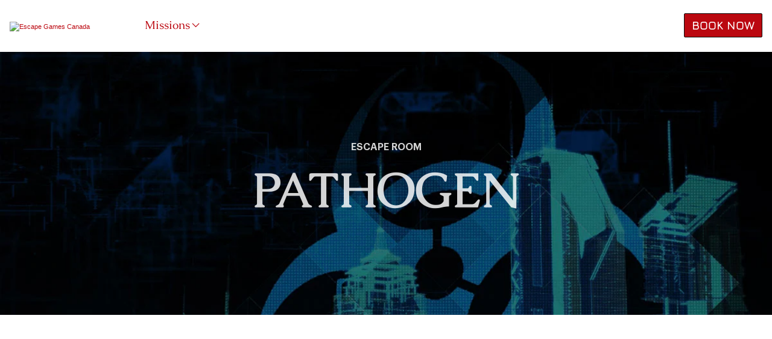

--- FILE ---
content_type: text/html; charset=UTF-8
request_url: https://escapegames.ca/mission/pathogen/
body_size: 25907
content:

<!doctype html>
<html lang="en-CA">

<head>
    <meta charset="UTF-8">
        <meta name="viewport" content="width=device-width, initial-scale=1">
    <link rel="profile" href="https://gmpg.org/xfn/11">
    <meta name='robots' content='index, follow, max-image-preview:large, max-snippet:-1, max-video-preview:-1' />
	<style>img:is([sizes="auto" i], [sizes^="auto," i]) { contain-intrinsic-size: 3000px 1500px }</style>
	
	<!-- This site is optimized with the Yoast SEO plugin v26.7 - https://yoast.com/wordpress/plugins/seo/ -->
	<title>Pathogen - Escape Games Canada</title>
<style>.flying-press-lazy-bg{background-image:none!important;}</style>
<link rel='preload' href='https://escapegames.ca/wp-site-files/wp-content/uploads/2020/01/escape-room-pathogen-mission.jpg' as='image' fetchpriority='high' />
<link rel='preload' href='https://escapegames.ca/wp-site-files/wp-content/uploads/2024/06/escape-games-canada-logo-horizontal-transparent-md.png' as='image' imagesrcset='' imagesizes=''/>
<link rel='preload' href='https://escapegames.ca/wp-site-files/wp-content/uploads/2025/10/google-logo-thumbnail.png' as='image' imagesrcset='' imagesizes=''/>
<link rel='preload' href='https://escapegames.ca/wp-site-files/wp-content/uploads/elementor/google-fonts/fonts/caudex-97d93ed8.woff2' as='font' type='font/woff2' fetchpriority='high' crossorigin='anonymous'><link rel='preload' href='https://escapegames.ca/wp-site-files/wp-content/themes/lexend/assets/fonts/unicons/unicons.ttf' as='font' type='font/ttf' fetchpriority='high' crossorigin='anonymous'><link rel='preload' href='https://escapegames.ca/wp-site-files/wp-content/uploads/elementor/google-fonts/fonts/jura-934cfb37.woff2' as='font' type='font/woff2' fetchpriority='high' crossorigin='anonymous'><link rel='preload' href='https://escapegames.ca/wp-site-files/wp-content/themes/lexend/assets/fonts/graphik/Graphik-Semibold.woff2' as='font' type='font/woff2' fetchpriority='high' crossorigin='anonymous'><link rel='preload' href='https://escapegames.ca/wp-site-files/wp-content/fonts/caudex/esDT311QOP6BJUrwdteUkp8D.woff2' as='font' type='font/woff2' fetchpriority='high' crossorigin='anonymous'><link rel='preload' href='https://escapegames.ca/wp-site-files/wp-content/fonts/jura/z7NOdRfiaC4Vd8hhoPzfb5vBTP1v7ZumR_g.woff2' as='font' type='font/woff2' fetchpriority='high' crossorigin='anonymous'><link rel='preload' href='https://escapegames.ca/wp-site-files/wp-content/uploads/elementor/google-fonts/fonts/lexend-2be22f5e.woff2' as='font' type='font/woff2' fetchpriority='high' crossorigin='anonymous'><link rel='preload' href='https://escapegames.ca/wp-site-files/wp-content/themes/lexend/assets/fonts/graphik/Graphik-Semibold.woff' as='font' type='font/woff' fetchpriority='high' crossorigin='anonymous'><link rel='preload' href='https://escapegames.ca/wp-site-files/wp-content/uploads/elementor/google-fonts/fonts/caudex-1c12149e.woff2' as='font' type='font/woff2' fetchpriority='high' crossorigin='anonymous'>
	<meta name="description" content="The future looks bleak. In a cyberpunk dystopia where corporations are king, you and your elite team have a mission to break into Talon headquarters." />
	<link rel="canonical" href="https://escapegames.ca/mission/pathogen/" />
	<meta property="og:locale" content="en_US" />
	<meta property="og:type" content="article" />
	<meta property="og:title" content="Pathogen - Escape Games Canada" />
	<meta property="og:description" content="The future looks bleak. In a cyberpunk dystopia where corporations are king, you and your elite team have a mission to break into Talon headquarters." />
	<meta property="og:url" content="https://escapegames.ca/mission/pathogen/" />
	<meta property="og:site_name" content="Escape Games Canada" />
	<meta property="article:modified_time" content="2025-12-01T17:21:33+00:00" />
	<meta property="og:image" content="https://escapegames.ca/wp-site-files/wp-content/uploads/2025/09/escape-room-pathogen-poster-220x309-1.jpg" />
	<meta property="og:image:width" content="220" />
	<meta property="og:image:height" content="309" />
	<meta property="og:image:type" content="image/jpeg" />
	<meta name="twitter:card" content="summary_large_image" />
	<meta name="twitter:label1" content="Est. reading time" />
	<meta name="twitter:data1" content="4 minutes" />
	<script type="application/ld+json" class="yoast-schema-graph">{"@context":"https://schema.org","@graph":[{"@type":"WebPage","@id":"https://escapegames.ca/mission/pathogen/","url":"https://escapegames.ca/mission/pathogen/","name":"Pathogen - Escape Games Canada","isPartOf":{"@id":"https://escapegames.ca/#website"},"primaryImageOfPage":{"@id":"https://escapegames.ca/mission/pathogen/#primaryimage"},"image":{"@id":"https://escapegames.ca/mission/pathogen/#primaryimage"},"thumbnailUrl":"https://escapegames.ca/wp-site-files/wp-content/uploads/2025/09/escape-room-pathogen-poster-220x309-1.jpg","datePublished":"2025-10-15T16:03:20+00:00","dateModified":"2025-12-01T17:21:33+00:00","description":"The future looks bleak. In a cyberpunk dystopia where corporations are king, you and your elite team have a mission to break into Talon headquarters.","breadcrumb":{"@id":"https://escapegames.ca/mission/pathogen/#breadcrumb"},"inLanguage":"en-CA","potentialAction":[{"@type":"ReadAction","target":["https://escapegames.ca/mission/pathogen/"]}]},{"@type":"ImageObject","inLanguage":"en-CA","@id":"https://escapegames.ca/mission/pathogen/#primaryimage","url":"https://escapegames.ca/wp-site-files/wp-content/uploads/2025/09/escape-room-pathogen-poster-220x309-1.jpg","contentUrl":"https://escapegames.ca/wp-site-files/wp-content/uploads/2025/09/escape-room-pathogen-poster-220x309-1.jpg","width":220,"height":309},{"@type":"BreadcrumbList","@id":"https://escapegames.ca/mission/pathogen/#breadcrumb","itemListElement":[{"@type":"ListItem","position":1,"name":"Home","item":"https://escapegames.ca/"},{"@type":"ListItem","position":2,"name":"Mission","item":"https://escapegames.ca/mission/"},{"@type":"ListItem","position":3,"name":"Pathogen"}]},{"@type":"WebSite","@id":"https://escapegames.ca/#website","url":"https://escapegames.ca/","name":"Escape Games Canada","description":"7 Immersive and Innovative Escape Missions","publisher":{"@id":"https://escapegames.ca/#organization"},"potentialAction":[{"@type":"SearchAction","target":{"@type":"EntryPoint","urlTemplate":"https://escapegames.ca/?s={search_term_string}"},"query-input":{"@type":"PropertyValueSpecification","valueRequired":true,"valueName":"search_term_string"}}],"inLanguage":"en-CA"},{"@type":"Organization","@id":"https://escapegames.ca/#organization","name":"Escape Games Canada","url":"https://escapegames.ca/","logo":{"@type":"ImageObject","inLanguage":"en-CA","@id":"https://escapegames.ca/#/schema/logo/image/","url":"https://escapegames.ca/wp-site-files/wp-content/uploads/2025/09/egc-transparent-logo-no-text-1-e1757865958207.png","contentUrl":"https://escapegames.ca/wp-site-files/wp-content/uploads/2025/09/egc-transparent-logo-no-text-1-e1757865958207.png","width":707,"height":707,"caption":"Escape Games Canada"},"image":{"@id":"https://escapegames.ca/#/schema/logo/image/"}}]}</script>
	<!-- / Yoast SEO plugin. -->


<link rel='dns-prefetch' href='//www.googletagmanager.com' />
<script type="text/javascript">
/* <![CDATA[ */
window._wpemojiSettings = {"baseUrl":"https:\/\/s.w.org\/images\/core\/emoji\/16.0.1\/72x72\/","ext":".png","svgUrl":"https:\/\/s.w.org\/images\/core\/emoji\/16.0.1\/svg\/","svgExt":".svg","source":{"concatemoji":"https:\/\/escapegames.ca\/wp-site-files\/wp-includes\/js\/wp-emoji-release.min.js?ver=6.8.3"}};
/*! This file is auto-generated */
!function(s,n){var o,i,e;function c(e){try{var t={supportTests:e,timestamp:(new Date).valueOf()};sessionStorage.setItem(o,JSON.stringify(t))}catch(e){}}function p(e,t,n){e.clearRect(0,0,e.canvas.width,e.canvas.height),e.fillText(t,0,0);var t=new Uint32Array(e.getImageData(0,0,e.canvas.width,e.canvas.height).data),a=(e.clearRect(0,0,e.canvas.width,e.canvas.height),e.fillText(n,0,0),new Uint32Array(e.getImageData(0,0,e.canvas.width,e.canvas.height).data));return t.every(function(e,t){return e===a[t]})}function u(e,t){e.clearRect(0,0,e.canvas.width,e.canvas.height),e.fillText(t,0,0);for(var n=e.getImageData(16,16,1,1),a=0;a<n.data.length;a++)if(0!==n.data[a])return!1;return!0}function f(e,t,n,a){switch(t){case"flag":return n(e,"\ud83c\udff3\ufe0f\u200d\u26a7\ufe0f","\ud83c\udff3\ufe0f\u200b\u26a7\ufe0f")?!1:!n(e,"\ud83c\udde8\ud83c\uddf6","\ud83c\udde8\u200b\ud83c\uddf6")&&!n(e,"\ud83c\udff4\udb40\udc67\udb40\udc62\udb40\udc65\udb40\udc6e\udb40\udc67\udb40\udc7f","\ud83c\udff4\u200b\udb40\udc67\u200b\udb40\udc62\u200b\udb40\udc65\u200b\udb40\udc6e\u200b\udb40\udc67\u200b\udb40\udc7f");case"emoji":return!a(e,"\ud83e\udedf")}return!1}function g(e,t,n,a){var r="undefined"!=typeof WorkerGlobalScope&&self instanceof WorkerGlobalScope?new OffscreenCanvas(300,150):s.createElement("canvas"),o=r.getContext("2d",{willReadFrequently:!0}),i=(o.textBaseline="top",o.font="600 32px Arial",{});return e.forEach(function(e){i[e]=t(o,e,n,a)}),i}function t(e){var t=s.createElement("script");t.src=e,t.defer=!0,s.head.appendChild(t)}"undefined"!=typeof Promise&&(o="wpEmojiSettingsSupports",i=["flag","emoji"],n.supports={everything:!0,everythingExceptFlag:!0},e=new Promise(function(e){s.addEventListener("DOMContentLoaded",e,{once:!0})}),new Promise(function(t){var n=function(){try{var e=JSON.parse(sessionStorage.getItem(o));if("object"==typeof e&&"number"==typeof e.timestamp&&(new Date).valueOf()<e.timestamp+604800&&"object"==typeof e.supportTests)return e.supportTests}catch(e){}return null}();if(!n){if("undefined"!=typeof Worker&&"undefined"!=typeof OffscreenCanvas&&"undefined"!=typeof URL&&URL.createObjectURL&&"undefined"!=typeof Blob)try{var e="postMessage("+g.toString()+"("+[JSON.stringify(i),f.toString(),p.toString(),u.toString()].join(",")+"));",a=new Blob([e],{type:"text/javascript"}),r=new Worker(URL.createObjectURL(a),{name:"wpTestEmojiSupports"});return void(r.onmessage=function(e){c(n=e.data),r.terminate(),t(n)})}catch(e){}c(n=g(i,f,p,u))}t(n)}).then(function(e){for(var t in e)n.supports[t]=e[t],n.supports.everything=n.supports.everything&&n.supports[t],"flag"!==t&&(n.supports.everythingExceptFlag=n.supports.everythingExceptFlag&&n.supports[t]);n.supports.everythingExceptFlag=n.supports.everythingExceptFlag&&!n.supports.flag,n.DOMReady=!1,n.readyCallback=function(){n.DOMReady=!0}}).then(function(){return e}).then(function(){var e;n.supports.everything||(n.readyCallback(),(e=n.source||{}).concatemoji?t(e.concatemoji):e.wpemoji&&e.twemoji&&(t(e.twemoji),t(e.wpemoji)))}))}((window,document),window._wpemojiSettings);
/* ]]> */
</script>
<style id='wp-emoji-styles-inline-css' type='text/css'>img.wp-smiley, img.emoji {
		display: inline !important;
		border: none !important;
		box-shadow: none !important;
		height: 1em !important;
		width: 1em !important;
		margin: 0 0.07em !important;
		vertical-align: -0.1em !important;
		background: none !important;
		padding: 0 !important;
	}</style>
<style id='classic-theme-styles-inline-css' type='text/css'>/*! This file is auto-generated */
.wp-block-button__link{color:#fff;background-color:#32373c;border-radius:9999px;box-shadow:none;text-decoration:none;padding:calc(.667em + 2px) calc(1.333em + 2px);font-size:1.125em}.wp-block-file__button{background:#32373c;color:#fff;text-decoration:none}</style>
<style id='global-styles-inline-css' type='text/css'>:root{--wp--preset--aspect-ratio--square: 1;--wp--preset--aspect-ratio--4-3: 4/3;--wp--preset--aspect-ratio--3-4: 3/4;--wp--preset--aspect-ratio--3-2: 3/2;--wp--preset--aspect-ratio--2-3: 2/3;--wp--preset--aspect-ratio--16-9: 16/9;--wp--preset--aspect-ratio--9-16: 9/16;--wp--preset--color--black: #000000;--wp--preset--color--cyan-bluish-gray: #abb8c3;--wp--preset--color--white: #ffffff;--wp--preset--color--pale-pink: #f78da7;--wp--preset--color--vivid-red: #cf2e2e;--wp--preset--color--luminous-vivid-orange: #ff6900;--wp--preset--color--luminous-vivid-amber: #fcb900;--wp--preset--color--light-green-cyan: #7bdcb5;--wp--preset--color--vivid-green-cyan: #00d084;--wp--preset--color--pale-cyan-blue: #8ed1fc;--wp--preset--color--vivid-cyan-blue: #0693e3;--wp--preset--color--vivid-purple: #9b51e0;--wp--preset--gradient--vivid-cyan-blue-to-vivid-purple: linear-gradient(135deg,rgba(6,147,227,1) 0%,rgb(155,81,224) 100%);--wp--preset--gradient--light-green-cyan-to-vivid-green-cyan: linear-gradient(135deg,rgb(122,220,180) 0%,rgb(0,208,130) 100%);--wp--preset--gradient--luminous-vivid-amber-to-luminous-vivid-orange: linear-gradient(135deg,rgba(252,185,0,1) 0%,rgba(255,105,0,1) 100%);--wp--preset--gradient--luminous-vivid-orange-to-vivid-red: linear-gradient(135deg,rgba(255,105,0,1) 0%,rgb(207,46,46) 100%);--wp--preset--gradient--very-light-gray-to-cyan-bluish-gray: linear-gradient(135deg,rgb(238,238,238) 0%,rgb(169,184,195) 100%);--wp--preset--gradient--cool-to-warm-spectrum: linear-gradient(135deg,rgb(74,234,220) 0%,rgb(151,120,209) 20%,rgb(207,42,186) 40%,rgb(238,44,130) 60%,rgb(251,105,98) 80%,rgb(254,248,76) 100%);--wp--preset--gradient--blush-light-purple: linear-gradient(135deg,rgb(255,206,236) 0%,rgb(152,150,240) 100%);--wp--preset--gradient--blush-bordeaux: linear-gradient(135deg,rgb(254,205,165) 0%,rgb(254,45,45) 50%,rgb(107,0,62) 100%);--wp--preset--gradient--luminous-dusk: linear-gradient(135deg,rgb(255,203,112) 0%,rgb(199,81,192) 50%,rgb(65,88,208) 100%);--wp--preset--gradient--pale-ocean: linear-gradient(135deg,rgb(255,245,203) 0%,rgb(182,227,212) 50%,rgb(51,167,181) 100%);--wp--preset--gradient--electric-grass: linear-gradient(135deg,rgb(202,248,128) 0%,rgb(113,206,126) 100%);--wp--preset--gradient--midnight: linear-gradient(135deg,rgb(2,3,129) 0%,rgb(40,116,252) 100%);--wp--preset--font-size--small: 13px;--wp--preset--font-size--medium: 20px;--wp--preset--font-size--large: 36px;--wp--preset--font-size--x-large: 42px;--wp--preset--spacing--20: 0.44rem;--wp--preset--spacing--30: 0.67rem;--wp--preset--spacing--40: 1rem;--wp--preset--spacing--50: 1.5rem;--wp--preset--spacing--60: 2.25rem;--wp--preset--spacing--70: 3.38rem;--wp--preset--spacing--80: 5.06rem;--wp--preset--shadow--natural: 6px 6px 9px rgba(0, 0, 0, 0.2);--wp--preset--shadow--deep: 12px 12px 50px rgba(0, 0, 0, 0.4);--wp--preset--shadow--sharp: 6px 6px 0px rgba(0, 0, 0, 0.2);--wp--preset--shadow--outlined: 6px 6px 0px -3px rgba(255, 255, 255, 1), 6px 6px rgba(0, 0, 0, 1);--wp--preset--shadow--crisp: 6px 6px 0px rgba(0, 0, 0, 1);}:where(.is-layout-flex){gap: 0.5em;}:where(.is-layout-grid){gap: 0.5em;}body .is-layout-flex{display: flex;}.is-layout-flex{flex-wrap: wrap;align-items: center;}.is-layout-flex > :is(*, div){margin: 0;}body .is-layout-grid{display: grid;}.is-layout-grid > :is(*, div){margin: 0;}:where(.wp-block-columns.is-layout-flex){gap: 2em;}:where(.wp-block-columns.is-layout-grid){gap: 2em;}:where(.wp-block-post-template.is-layout-flex){gap: 1.25em;}:where(.wp-block-post-template.is-layout-grid){gap: 1.25em;}.has-black-color{color: var(--wp--preset--color--black) !important;}.has-cyan-bluish-gray-color{color: var(--wp--preset--color--cyan-bluish-gray) !important;}.has-white-color{color: var(--wp--preset--color--white) !important;}.has-pale-pink-color{color: var(--wp--preset--color--pale-pink) !important;}.has-vivid-red-color{color: var(--wp--preset--color--vivid-red) !important;}.has-luminous-vivid-orange-color{color: var(--wp--preset--color--luminous-vivid-orange) !important;}.has-luminous-vivid-amber-color{color: var(--wp--preset--color--luminous-vivid-amber) !important;}.has-light-green-cyan-color{color: var(--wp--preset--color--light-green-cyan) !important;}.has-vivid-green-cyan-color{color: var(--wp--preset--color--vivid-green-cyan) !important;}.has-pale-cyan-blue-color{color: var(--wp--preset--color--pale-cyan-blue) !important;}.has-vivid-cyan-blue-color{color: var(--wp--preset--color--vivid-cyan-blue) !important;}.has-vivid-purple-color{color: var(--wp--preset--color--vivid-purple) !important;}.has-black-background-color{background-color: var(--wp--preset--color--black) !important;}.has-cyan-bluish-gray-background-color{background-color: var(--wp--preset--color--cyan-bluish-gray) !important;}.has-white-background-color{background-color: var(--wp--preset--color--white) !important;}.has-pale-pink-background-color{background-color: var(--wp--preset--color--pale-pink) !important;}.has-vivid-red-background-color{background-color: var(--wp--preset--color--vivid-red) !important;}.has-luminous-vivid-orange-background-color{background-color: var(--wp--preset--color--luminous-vivid-orange) !important;}.has-luminous-vivid-amber-background-color{background-color: var(--wp--preset--color--luminous-vivid-amber) !important;}.has-light-green-cyan-background-color{background-color: var(--wp--preset--color--light-green-cyan) !important;}.has-vivid-green-cyan-background-color{background-color: var(--wp--preset--color--vivid-green-cyan) !important;}.has-pale-cyan-blue-background-color{background-color: var(--wp--preset--color--pale-cyan-blue) !important;}.has-vivid-cyan-blue-background-color{background-color: var(--wp--preset--color--vivid-cyan-blue) !important;}.has-vivid-purple-background-color{background-color: var(--wp--preset--color--vivid-purple) !important;}.has-black-border-color{border-color: var(--wp--preset--color--black) !important;}.has-cyan-bluish-gray-border-color{border-color: var(--wp--preset--color--cyan-bluish-gray) !important;}.has-white-border-color{border-color: var(--wp--preset--color--white) !important;}.has-pale-pink-border-color{border-color: var(--wp--preset--color--pale-pink) !important;}.has-vivid-red-border-color{border-color: var(--wp--preset--color--vivid-red) !important;}.has-luminous-vivid-orange-border-color{border-color: var(--wp--preset--color--luminous-vivid-orange) !important;}.has-luminous-vivid-amber-border-color{border-color: var(--wp--preset--color--luminous-vivid-amber) !important;}.has-light-green-cyan-border-color{border-color: var(--wp--preset--color--light-green-cyan) !important;}.has-vivid-green-cyan-border-color{border-color: var(--wp--preset--color--vivid-green-cyan) !important;}.has-pale-cyan-blue-border-color{border-color: var(--wp--preset--color--pale-cyan-blue) !important;}.has-vivid-cyan-blue-border-color{border-color: var(--wp--preset--color--vivid-cyan-blue) !important;}.has-vivid-purple-border-color{border-color: var(--wp--preset--color--vivid-purple) !important;}.has-vivid-cyan-blue-to-vivid-purple-gradient-background{background: var(--wp--preset--gradient--vivid-cyan-blue-to-vivid-purple) !important;}.has-light-green-cyan-to-vivid-green-cyan-gradient-background{background: var(--wp--preset--gradient--light-green-cyan-to-vivid-green-cyan) !important;}.has-luminous-vivid-amber-to-luminous-vivid-orange-gradient-background{background: var(--wp--preset--gradient--luminous-vivid-amber-to-luminous-vivid-orange) !important;}.has-luminous-vivid-orange-to-vivid-red-gradient-background{background: var(--wp--preset--gradient--luminous-vivid-orange-to-vivid-red) !important;}.has-very-light-gray-to-cyan-bluish-gray-gradient-background{background: var(--wp--preset--gradient--very-light-gray-to-cyan-bluish-gray) !important;}.has-cool-to-warm-spectrum-gradient-background{background: var(--wp--preset--gradient--cool-to-warm-spectrum) !important;}.has-blush-light-purple-gradient-background{background: var(--wp--preset--gradient--blush-light-purple) !important;}.has-blush-bordeaux-gradient-background{background: var(--wp--preset--gradient--blush-bordeaux) !important;}.has-luminous-dusk-gradient-background{background: var(--wp--preset--gradient--luminous-dusk) !important;}.has-pale-ocean-gradient-background{background: var(--wp--preset--gradient--pale-ocean) !important;}.has-electric-grass-gradient-background{background: var(--wp--preset--gradient--electric-grass) !important;}.has-midnight-gradient-background{background: var(--wp--preset--gradient--midnight) !important;}.has-small-font-size{font-size: var(--wp--preset--font-size--small) !important;}.has-medium-font-size{font-size: var(--wp--preset--font-size--medium) !important;}.has-large-font-size{font-size: var(--wp--preset--font-size--large) !important;}.has-x-large-font-size{font-size: var(--wp--preset--font-size--x-large) !important;}
:where(.wp-block-post-template.is-layout-flex){gap: 1.25em;}:where(.wp-block-post-template.is-layout-grid){gap: 1.25em;}
:where(.wp-block-columns.is-layout-flex){gap: 2em;}:where(.wp-block-columns.is-layout-grid){gap: 2em;}
:root :where(.wp-block-pullquote){font-size: 1.5em;line-height: 1.6;}</style>
<link rel='stylesheet' id='contact-form-7-css' href='https://escapegames.ca/wp-site-files/wp-content/cache/flying-press/64ac31699f53.styles.css' type='text/css' media='all' />
<link rel='stylesheet' id='elementor-frontend-css' href='https://escapegames.ca/wp-site-files/wp-content/cache/flying-press/a286126314ec.frontend.min.css' type='text/css' media='all' />
<link rel='stylesheet' id='lexend-el-template-front-css' href='https://escapegames.ca/wp-site-files/wp-content/cache/flying-press/df1fab30e310.template-frontend.min.css' type='text/css' media='all' />
<link rel='stylesheet' id='lexend-css-css' href='https://escapegames.ca/wp-site-files/wp-content/cache/flying-press/de600a724d88.style.css' type='text/css' media='all' />
<link rel='stylesheet' id='woocommerce-layout-css' href='https://escapegames.ca/wp-site-files/wp-content/cache/flying-press/e98f5279caca.woocommerce-layout.css' type='text/css' media='all' />
<link rel='stylesheet' id='woocommerce-smallscreen-css' href='https://escapegames.ca/wp-site-files/wp-content/cache/flying-press/59d266c0ea58.woocommerce-smallscreen.css' type='text/css' media='only screen and (max-width: 768px)' />
<link rel='stylesheet' id='woocommerce-general-css' href='https://escapegames.ca/wp-site-files/wp-content/cache/flying-press/0a5cfa15a1c3.woocommerce.css' type='text/css' media='all' />
<style id='woocommerce-inline-inline-css' type='text/css'>.woocommerce form .form-row .required { visibility: visible; }</style>
<link rel='stylesheet' id='lexend-custom-css' href='https://escapegames.ca/wp-site-files/wp-content/cache/flying-press/93c6ff7c7cc0.lexend-custom.css' type='text/css' media='all' />
<style id='lexend-custom-inline-css' type='text/css'>html:root {
            --bs-primary: #bb0810;
            --color-primary: #bb0810;
            --unit-primary-color: #bb0810;
            --bs-primary-rgb: 187, 8, 16;
        }
html:root {
            --bs-secondary-rgb: 255, 255, 255;
            --bs-secondary: #ffffff;
            --unit-secondary-color: #ffffff;
        }
html:root {
            --bs-tertiary-rgb: 7, 7, 7;
            --bs-tertiary: #070707;
        }
.btn.btn-primary {
            --bs-btn-color: #ffffff !important;
            --bs-btn-disabled-color: #ffffff !important;
        }
        .btn.text-white {
            --bs-white-rgb: 255, 255, 255 !important;
        }
.btn.btn-primary {
            --bs-btn-bg: #070707 !important;
            --bs-btn-border-color: #070707 !important;
            --bs-btn-disabled-bg: #070707 !important;
            --bs-btn-disabled-border-color: #070707 !important;
        }
.btn.btn-primary {
            --bs-btn-hover-color: #8b1c1c !important;
            --bs-btn-active-color: #8b1c1c !important;
        }
        .btn.text-white:hover {
            --bs-white-rgb: 139, 28, 28 !important;
        }
.btn.btn-primary {
            --bs-btn-hover-bg: #8b1c1c !important;
            --bs-btn-hover-border-color: #8b1c1c !important;
            --bs-btn-active-bg: #8b1c1c !important;
            --bs-btn-active-border-color: #8b1c1c !important;
        }
html:root { --color-primary-600: #8b1c1c; }
html:root { --bs-gray-900-rgb: 7, 7, 7; }</style>
<link rel='stylesheet' id='lexend-fonts-css' href='https://escapegames.ca/wp-site-files/wp-content/cache/flying-press/26520b33851a.lexend-fonts.css' type='text/css' media='all' />
<link rel='stylesheet' id='uni-core-css' href='https://escapegames.ca/wp-site-files/wp-content/cache/flying-press/a12efa7f53a7.uni-core.min.css' type='text/css' media='all' />
<link rel='stylesheet' id='unicons-css' href='https://escapegames.ca/wp-site-files/wp-content/cache/flying-press/0c28fa568a64.unicons.min.css' type='text/css' media='all' />
<link rel='stylesheet' id='swiper-bundle-css' href='https://escapegames.ca/wp-site-files/wp-content/cache/flying-press/3994972f0698.swiper-bundle.min.css' type='text/css' media='all' />
<link rel='stylesheet' id='prettify-css' href='https://escapegames.ca/wp-site-files/wp-content/cache/flying-press/63b8371a7f84.prettify.min.css' type='text/css' media='all' />
<link rel='stylesheet' id='lexend-core-css' href='https://escapegames.ca/wp-site-files/wp-content/cache/flying-press/7ced1fcc1ec4.lexend-core.min.css' type='text/css' media='all' />
<link rel='stylesheet' id='lexend-unit-css' href='https://escapegames.ca/wp-site-files/wp-content/cache/flying-press/e8b51603967a.lexend-unit.css' type='text/css' media='all' />
<link rel='stylesheet' id='lexend-woo-css' href='https://escapegames.ca/wp-site-files/wp-content/cache/flying-press/620340dd5929.lexend-woo.css' type='text/css' media='all' />
<link rel='stylesheet' id='lexend-style-css' href='https://escapegames.ca/wp-site-files/wp-content/cache/flying-press/4d2e120d7556.style.css' type='text/css' media='all' />
<link rel='stylesheet' id='elementor-post-17-css' href='https://escapegames.ca/wp-site-files/wp-content/cache/flying-press/2485c33479d7.post-17.css' type='text/css' media='all' />
<link rel='stylesheet' id='widget-icon-box-css' href='https://escapegames.ca/wp-site-files/wp-content/cache/flying-press/c5fd583e176f.widget-icon-box.min.css' type='text/css' media='all' />
<link rel='stylesheet' id='e-animation-fadeInUp-css' href='https://escapegames.ca/wp-site-files/wp-content/cache/flying-press/18b6260305b3.fadeInUp.min.css' type='text/css' media='all' />
<link rel='stylesheet' id='elementor-post-13682-css' href='https://escapegames.ca/wp-site-files/wp-content/cache/flying-press/572558e0c8fa.post-13682.css' type='text/css' media='all' />
<link rel='stylesheet' id='parent-style-css' href='https://escapegames.ca/wp-site-files/wp-content/cache/flying-press/4d2e120d7556.style.css' type='text/css' media='all' />
<link rel='stylesheet' id='wprevpro_w3-css' href='https://escapegames.ca/wp-site-files/wp-content/cache/flying-press/7cb96336114e.wprevpro_w3_min.css' type='text/css' media='all' />
<style id='wprevpro_w3-inline-css' type='text/css'>#wprev-slider-1 .wprevpro_star_imgs{color:#FDD314;}#wprev-slider-1 .wprsp-star{color:#FDD314;}#wprev-slider-1 .wprevpro_star_imgs span.svgicons{background:#FDD314;}#wprev-slider-1 .wprev_preview_bradius_T2{border-radius:2px;}#wprev-slider-1 .wprev_preview_bg1_T2{background:rgb(40,40,40);}#wprev-slider-1 .wprev_preview_bg2_T2{background:rgb(209,209,209);}#wprev-slider-1 .wprev_preview_tcolor1_T2{color:rgb(232,232,232);}#wprev-slider-1 .wprev_preview_tcolor2_T2{color:rgb(232,232,232);}#wprev-slider-1 .outerrevdiv{transition:transform ease 400ms;transform-origin:center;} #wprev-slider-1 .outerrevdiv:hover{transform:scale(1.05);} #wprev-slider-1 .wprev_preview_bg1_T2{border-bottom:3px solid rgb(209,209,209)}#wprev-slider-1 .wprs_rd_more, #wprev-slider-1 .wprs_rd_less, #wprev-slider-1 .wprevpro_btn_show_rdpop{color:#b70707;}#wprev-slider-1 .wprevpro_star_imgs span.svgicons{width:18px;height:18px;}#wprev-slider-1 .wprevsiteicon{height:24px;}#wprev-slider-1 .slickwprev-next:before, #wprev-slider-1 .slickwprev-prev:before{color:rgb(155,155,155);}#wprev-slider-1 .slickwprev-dots li.slickwprev-active button:before{color:rgb(155,155,155);} #wprev-slider-1 .slickwprev-dots li button:before{color:rgb(155,155,155);}#wprev-slider-1 .wprev_media_img{width:auto;height:40px;}#wprev-slider-1 img.wprevpro_avatarimg{filter:grayscale(100%);}#wprev-slider-1 .wprevsiteicon{filter:grayscale(100%);}#wprev-slider-1 .indrevlineclamp{display:-webkit-box;-webkit-line-clamp:7;-webkit-box-orient:vertical;overflow:hidden;hyphens:auto;word-break:auto-phrase;}#wprev-slider-1_widget .wprevpro_star_imgs{color:#FDD314;}#wprev-slider-1_widget .wprsp-star{color:#FDD314;}#wprev-slider-1_widget .wprevpro_star_imgs span.svgicons{background:#FDD314;}#wprev-slider-1_widget .wprev_preview_bradius_T2_widget{border-radius:2px;}#wprev-slider-1_widget .wprev_preview_bg1_T2_widget{background:rgb(40,40,40);}#wprev-slider-1_widget .wprev_preview_bg2_T2_widget{background:rgb(209,209,209);}#wprev-slider-1_widget .wprev_preview_tcolor1_T2_widget{color:rgb(232,232,232);}#wprev-slider-1_widget .wprev_preview_tcolor2_T2_widget{color:rgb(232,232,232);}#wprev-slider-1_widget .outerrevdiv{transition:transform ease 400ms;transform-origin:center;} #wprev-slider-1_widget .outerrevdiv:hover{transform:scale(1.05);} #wprev-slider-1_widget .wprev_preview_bg1_T2_widget{border-bottom:3px solid rgb(209,209,209)}#wprev-slider-1_widget .wprs_rd_more, #wprev-slider-1_widget .wprs_rd_less, #wprev-slider-1_widget .wprevpro_btn_show_rdpop{color:#b70707;}#wprev-slider-1_widget .wprevpro_star_imgs span.svgicons{width:18px;height:18px;}#wprev-slider-1_widget .wprevsiteicon{height:24px;}#wprev-slider-1_widget .slickwprev-next:before, #wprev-slider-1_widget .slickwprev-prev:before{color:rgb(155,155,155);}#wprev-slider-1_widget .slickwprev-dots li.slickwprev-active button:before{color:rgb(155,155,155);} #wprev-slider-1_widget .slickwprev-dots li button:before{color:rgb(155,155,155);}#wprev-slider-1_widget .wprev_media_img{width:auto;height:40px;}#wprev-slider-1_widget img.wprevpro_avatarimg{filter:grayscale(100%);}#wprev-slider-1_widget .wprevsiteicon{filter:grayscale(100%);}#wprev-slider-1 .indrevlineclamp{display:-webkit-box;-webkit-line-clamp:7;-webkit-box-orient:vertical;overflow:hidden;hyphens:auto;word-break:auto-phrase;}</style>
<link rel='stylesheet' id='elementor-gf-local-caudex-css' href='https://escapegames.ca/wp-site-files/wp-content/cache/flying-press/f94d9ca2719f.caudex.css' type='text/css' media='all' />
<link rel='stylesheet' id='elementor-gf-local-jura-css' href='https://escapegames.ca/wp-site-files/wp-content/cache/flying-press/e443892b09cd.jura.css' type='text/css' media='all' />
<link rel='stylesheet' id='elementor-gf-local-loveyalikeasister-css' href='https://escapegames.ca/wp-site-files/wp-content/cache/flying-press/9747d2e2e467.loveyalikeasister.css' type='text/css' media='all' />
<link rel='stylesheet' id='elementor-gf-local-hedviglettersserif-css' href='https://escapegames.ca/wp-site-files/wp-content/cache/flying-press/813dc59628e1.hedviglettersserif.css' type='text/css' media='all' />
<link rel='stylesheet' id='elementor-gf-local-lexend-css' href='https://escapegames.ca/wp-site-files/wp-content/cache/flying-press/eaffbefc0208.lexend.css' type='text/css' media='all' />
<script type="text/javascript" id="woocommerce-google-analytics-integration-gtag-js-after">
/* <![CDATA[ */
/* Google Analytics for WooCommerce (gtag.js) */
					window.dataLayer = window.dataLayer || [];
					function gtag(){dataLayer.push(arguments);}
					// Set up default consent state.
					for ( const mode of [{"analytics_storage":"denied","ad_storage":"denied","ad_user_data":"denied","ad_personalization":"denied","region":["AT","BE","BG","HR","CY","CZ","DK","EE","FI","FR","DE","GR","HU","IS","IE","IT","LV","LI","LT","LU","MT","NL","NO","PL","PT","RO","SK","SI","ES","SE","GB","CH"]}] || [] ) {
						gtag( "consent", "default", { "wait_for_update": 500, ...mode } );
					}
					gtag("js", new Date());
					gtag("set", "developer_id.dOGY3NW", true);
					gtag("config", "G-0RJS76Z9F9", {"track_404":true,"allow_google_signals":true,"logged_in":false,"linker":{"domains":["bookeo.com"],"allow_incoming":true},"custom_map":{"dimension1":"logged_in"}});
/* ]]> */
</script>
<script type="text/javascript" src="https://escapegames.ca/wp-site-files/wp-includes/js/jquery/jquery.min.js?ver=826eb77e86b0" id="jquery-core-js"></script>
<script type="text/javascript" src="https://escapegames.ca/wp-site-files/wp-includes/js/jquery/jquery-migrate.min.js?ver=9ffeb32e2d9e" id="jquery-migrate-js"></script>
<script type="text/javascript" src="https://escapegames.ca/wp-site-files/wp-content/plugins/woocommerce/assets/js/jquery-blockui/jquery.blockUI.min.js?ver=ef56117d1bb5" id="wc-jquery-blockui-js" defer="defer" data-wp-strategy="defer"></script>
<script type="text/javascript" id="wc-add-to-cart-js-extra">
/* <![CDATA[ */
var wc_add_to_cart_params = {"ajax_url":"\/wp-site-files\/wp-admin\/admin-ajax.php","wc_ajax_url":"\/?wc-ajax=%%endpoint%%","i18n_view_cart":"View cart","cart_url":"https:\/\/escapegames.ca\/?page_id=12","is_cart":"","cart_redirect_after_add":"no"};
/* ]]> */
</script>
<script type="text/javascript" src="https://escapegames.ca/wp-site-files/wp-content/plugins/woocommerce/assets/js/frontend/add-to-cart.min.js?ver=d6843fa9b6df" id="wc-add-to-cart-js" defer="defer" data-wp-strategy="defer"></script>
<script type="text/javascript" src="https://escapegames.ca/wp-site-files/wp-content/plugins/woocommerce/assets/js/js-cookie/js.cookie.min.js?ver=691a1e43450e" id="wc-js-cookie-js" defer="defer" data-wp-strategy="defer"></script>
<script type="text/javascript" id="woocommerce-js-extra">
/* <![CDATA[ */
var woocommerce_params = {"ajax_url":"\/wp-site-files\/wp-admin\/admin-ajax.php","wc_ajax_url":"\/?wc-ajax=%%endpoint%%","i18n_password_show":"Show password","i18n_password_hide":"Hide password"};
/* ]]> */
</script>
<script type="text/javascript" src="https://escapegames.ca/wp-site-files/wp-content/plugins/woocommerce/assets/js/frontend/woocommerce.min.js?ver=abf4bb282c65" id="woocommerce-js" defer="defer" data-wp-strategy="defer"></script>
<script type="text/javascript" id="app-head-bs-js-extra">
/* <![CDATA[ */
var PRELOADER_CONTROLLER = {"ENABLE_PAGE_PRELOADER":"1","DEFAULT_DARK_MODE":"1","USE_SYSTEM_PREFERENCES":"0"};
/* ]]> */
</script>
<script type="text/javascript" src="https://escapegames.ca/wp-site-files/wp-content/themes/lexend/assets/js/app-head-bs.js?ver=5c0fc842beaf" id="app-head-bs-js"></script>
<script type="text/javascript" src="https://escapegames.ca/wp-site-files/wp-content/themes/lexend/assets/js/uni-core-bundle.min.js?ver=63808e39be1d" id="uni-core-bundle-js"></script>
<script type="text/javascript" src="https://escapegames.ca/wp-site-files/wp-content/plugins/wp-review-slider-pro/public/js/wprs-slick.min.js?ver=897afe1eda91" id="wp-review-slider-pro_slick-min-js"></script>
<script type="text/javascript" id="wp-review-slider-pro_plublic-min-js-extra">
/* <![CDATA[ */
var wprevpublicjs_script_vars = {"wpfb_nonce":"5f6317ba96","wpfb_ajaxurl":"https:\/\/escapegames.ca\/wp-site-files\/wp-admin\/admin-ajax.php","wprevpluginsurl":"https:\/\/escapegames.ca\/wp-site-files\/wp-content\/plugins\/wp-review-slider-pro","page_id":"13682"};
/* ]]> */
</script>
<script type="text/javascript" src="https://escapegames.ca/wp-site-files/wp-content/plugins/wp-review-slider-pro/public/js/wprev-public.min.js?ver=c3d8c35ada61" id="wp-review-slider-pro_plublic-min-js"></script>
<link rel="https://api.w.org/" href="https://escapegames.ca/wp-json/" /><link rel="alternate" title="JSON" type="application/json" href="https://escapegames.ca/wp-json/wp/v2/pages/13682" /><link rel="EditURI" type="application/rsd+xml" title="RSD" href="https://escapegames.ca/wp-site-files/xmlrpc.php?rsd" />
<meta name="generator" content="WordPress 6.8.3" />
<meta name="generator" content="WooCommerce 10.4.3" />
<link rel='shortlink' href='https://escapegames.ca/?p=13682' />
<link rel="alternate" title="oEmbed (JSON)" type="application/json+oembed" href="https://escapegames.ca/wp-json/oembed/1.0/embed?url=https%3A%2F%2Fescapegames.ca%2Fmission%2Fpathogen%2F" />
<link rel="alternate" title="oEmbed (XML)" type="text/xml+oembed" href="https://escapegames.ca/wp-json/oembed/1.0/embed?url=https%3A%2F%2Fescapegames.ca%2Fmission%2Fpathogen%2F&#038;format=xml" />

    <style type="text/css">:root {
            --bs-body-font-family: Jura;--unit-body-font-family: Jura;--body-font-typeface: Jura;--bs-body-font-size: 1.2rempx;--bs-body-font-weight: 500;--bs-body-color: rgba(255, 255, 255, 0.87);--unit-body-font-color: rgba(255, 255, 255, 0.87);--unit-heading-font-family: Caudex;--heading-font-typeface: Caudex;--heading-font-weight: 700;--unit-heading-font-color: rgba(255, 255, 255, 0.83)!important;--heading-font-transform: uppercase;        }
        body, p { color: rgba(255, 255, 255, 0.87) !important; }h1,h2,h3,h4,h5,h6 { color: rgba(255, 255, 255, 0.83)!important; }
                    .backtotop-wrap .bg-primary {
                background-color: #7f7f7f !important;                color: #000000 !important;            }</style>

	<noscript><style>.woocommerce-product-gallery{ opacity: 1 !important; }</style></noscript>
			<style type="text/css">.site-title,
				.site-description {
					position: absolute;
					clip: rect(1px, 1px, 1px, 1px);
				}</style>
	<style type="text/css" id="custom-background-css">body.custom-background { background-color: #1b1b1b; }</style>
	<!-- Google Tag Manager -->

<script data-loading-method="user-interaction" data-src="data:text/javascript,%28function%28w%2Cd%2Cs%2Cl%2Ci%29%7Bw%5Bl%5D%3Dw%5Bl%5D%7C%7C%5B%5D%3Bw%5Bl%5D.push%28%7B%27gtm.start%27%3A%0D%0Anew%20Date%28%29.getTime%28%29%2Cevent%3A%27gtm.js%27%7D%29%3Bvar%20f%3Dd.getElementsByTagName%28s%29%5B0%5D%2C%0D%0Aj%3Dd.createElement%28s%29%2Cdl%3Dl%21%3D%27dataLayer%27%3F%27%26l%3D%27%2Bl%3A%27%27%3Bj.async%3Dtrue%3Bj.src%3D%0D%0A%27https%3A%2F%2Fwww.googletagmanager.com%2Fgtm.js%3Fid%3D%27%2Bi%2Bdl%3Bf.parentNode.insertBefore%28j%2Cf%29%3B%0D%0A%7D%29%28window%2Cdocument%2C%27script%27%2C%27dataLayer%27%2C%27GTM-KRLR69V%27%29%3B"></script>
<!-- End Google Tag Manager -->

<style class="wpcode-css-snippet">.form-field-note { 
    font-size: 0.85rem;
    text-align: center;
    margin-top: -30px;
    margin-bottom: 10px;
  }
  
  .form-control {
      margin-bottom: 1rem;
  }</style><link rel="icon" href="https://escapegames.ca/wp-site-files/wp-content/uploads/2019/12/favicon.ico" sizes="32x32" />
<link rel="icon" href="https://escapegames.ca/wp-site-files/wp-content/uploads/2019/12/favicon.ico" sizes="192x192" />
<link rel="apple-touch-icon" href="https://escapegames.ca/wp-site-files/wp-content/uploads/2019/12/favicon.ico" />
<meta name="msapplication-TileImage" content="https://escapegames.ca/wp-site-files/wp-content/uploads/2019/12/favicon.ico" />
<style id="kirki-inline-styles">/* cyrillic-ext */
@font-face{font-display:swap;
  font-family: 'Jura';
  font-style: normal;
  font-weight: 500;
  
  src: url(https://escapegames.ca/wp-site-files/wp-content/fonts/jura/z7NOdRfiaC4Vd8hhoPzfb5vBTP1v7ZurR_ibHw.woff2) format('woff2');
  unicode-range: U+0460-052F, U+1C80-1C8A, U+20B4, U+2DE0-2DFF, U+A640-A69F, U+FE2E-FE2F;
}
/* cyrillic */
@font-face{font-display:swap;
  font-family: 'Jura';
  font-style: normal;
  font-weight: 500;
  
  src: url(https://escapegames.ca/wp-site-files/wp-content/fonts/jura/z7NOdRfiaC4Vd8hhoPzfb5vBTP1v7ZuiR_ibHw.woff2) format('woff2');
  unicode-range: U+0301, U+0400-045F, U+0490-0491, U+04B0-04B1, U+2116;
}
/* greek-ext */
@font-face{font-display:swap;
  font-family: 'Jura';
  font-style: normal;
  font-weight: 500;
  
  src: url(https://escapegames.ca/wp-site-files/wp-content/fonts/jura/z7NOdRfiaC4Vd8hhoPzfb5vBTP1v7ZuqR_ibHw.woff2) format('woff2');
  unicode-range: U+1F00-1FFF;
}
/* greek */
@font-face{font-display:swap;
  font-family: 'Jura';
  font-style: normal;
  font-weight: 500;
  
  src: url(https://escapegames.ca/wp-site-files/wp-content/fonts/jura/z7NOdRfiaC4Vd8hhoPzfb5vBTP1v7ZulR_ibHw.woff2) format('woff2');
  unicode-range: U+0370-0377, U+037A-037F, U+0384-038A, U+038C, U+038E-03A1, U+03A3-03FF;
}
/* kayah-li */
@font-face{font-display:swap;
  font-family: 'Jura';
  font-style: normal;
  font-weight: 500;
  
  src: url(https://escapegames.ca/wp-site-files/wp-content/fonts/jura/z7NOdRfiaC4Vd8hhoPzfb5vBTP1v7ZvuR_ibHw.woff2) format('woff2');
  unicode-range: U+200C-200D, U+2010, U+25CC, U+A900-A92F;
}
/* vietnamese */
@font-face{font-display:swap;
  font-family: 'Jura';
  font-style: normal;
  font-weight: 500;
  
  src: url(https://escapegames.ca/wp-site-files/wp-content/fonts/jura/z7NOdRfiaC4Vd8hhoPzfb5vBTP1v7ZupR_ibHw.woff2) format('woff2');
  unicode-range: U+0102-0103, U+0110-0111, U+0128-0129, U+0168-0169, U+01A0-01A1, U+01AF-01B0, U+0300-0301, U+0303-0304, U+0308-0309, U+0323, U+0329, U+1EA0-1EF9, U+20AB;
}
/* latin-ext */
@font-face{font-display:swap;
  font-family: 'Jura';
  font-style: normal;
  font-weight: 500;
  
  src: url(https://escapegames.ca/wp-site-files/wp-content/fonts/jura/z7NOdRfiaC4Vd8hhoPzfb5vBTP1v7ZuoR_ibHw.woff2) format('woff2');
  unicode-range: U+0100-02BA, U+02BD-02C5, U+02C7-02CC, U+02CE-02D7, U+02DD-02FF, U+0304, U+0308, U+0329, U+1D00-1DBF, U+1E00-1E9F, U+1EF2-1EFF, U+2020, U+20A0-20AB, U+20AD-20C0, U+2113, U+2C60-2C7F, U+A720-A7FF;
}
/* latin */
@font-face{font-display:swap;
  font-family: 'Jura';
  font-style: normal;
  font-weight: 500;
  
  src: url(https://escapegames.ca/wp-site-files/wp-content/fonts/jura/z7NOdRfiaC4Vd8hhoPzfb5vBTP1v7ZumR_g.woff2) format('woff2');
  unicode-range: U+0000-00FF, U+0131, U+0152-0153, U+02BB-02BC, U+02C6, U+02DA, U+02DC, U+0304, U+0308, U+0329, U+2000-206F, U+20AC, U+2122, U+2191, U+2193, U+2212, U+2215, U+FEFF, U+FFFD;
}/* greek-ext */
@font-face{font-display:swap;
  font-family: 'Caudex';
  font-style: normal;
  font-weight: 700;
  
  src: url(https://escapegames.ca/wp-site-files/wp-content/fonts/caudex/esDT311QOP6BJUrwdteUnp8DKpE.woff2) format('woff2');
  unicode-range: U+1F00-1FFF;
}
/* greek */
@font-face{font-display:swap;
  font-family: 'Caudex';
  font-style: normal;
  font-weight: 700;
  
  src: url(https://escapegames.ca/wp-site-files/wp-content/fonts/caudex/esDT311QOP6BJUrwdteUkZ8DKpE.woff2) format('woff2');
  unicode-range: U+0370-0377, U+037A-037F, U+0384-038A, U+038C, U+038E-03A1, U+03A3-03FF;
}
/* runic */
@font-face{font-display:swap;
  font-family: 'Caudex';
  font-style: normal;
  font-weight: 700;
  
  src: url(https://escapegames.ca/wp-site-files/wp-content/fonts/caudex/esDT311QOP6BJUrwdteUpp8DKpE.woff2) format('woff2');
  unicode-range: U+16A0-16F8;
}
/* vietnamese */
@font-face{font-display:swap;
  font-family: 'Caudex';
  font-style: normal;
  font-weight: 700;
  
  src: url(https://escapegames.ca/wp-site-files/wp-content/fonts/caudex/esDT311QOP6BJUrwdteUnZ8DKpE.woff2) format('woff2');
  unicode-range: U+0102-0103, U+0110-0111, U+0128-0129, U+0168-0169, U+01A0-01A1, U+01AF-01B0, U+0300-0301, U+0303-0304, U+0308-0309, U+0323, U+0329, U+1EA0-1EF9, U+20AB;
}
/* latin-ext */
@font-face{font-display:swap;
  font-family: 'Caudex';
  font-style: normal;
  font-weight: 700;
  
  src: url(https://escapegames.ca/wp-site-files/wp-content/fonts/caudex/esDT311QOP6BJUrwdteUnJ8DKpE.woff2) format('woff2');
  unicode-range: U+0100-02BA, U+02BD-02C5, U+02C7-02CC, U+02CE-02D7, U+02DD-02FF, U+0304, U+0308, U+0329, U+1D00-1DBF, U+1E00-1E9F, U+1EF2-1EFF, U+2020, U+20A0-20AB, U+20AD-20C0, U+2113, U+2C60-2C7F, U+A720-A7FF;
}
/* latin */
@font-face{font-display:swap;
  font-family: 'Caudex';
  font-style: normal;
  font-weight: 700;
  
  src: url(https://escapegames.ca/wp-site-files/wp-content/fonts/caudex/esDT311QOP6BJUrwdteUkp8D.woff2) format('woff2');
  unicode-range: U+0000-00FF, U+0131, U+0152-0153, U+02BB-02BC, U+02C6, U+02DA, U+02DC, U+0304, U+0308, U+0329, U+2000-206F, U+20AC, U+2122, U+2191, U+2193, U+2212, U+2215, U+FEFF, U+FFFD;
}/* cyrillic-ext */
@font-face{font-display:swap;
  font-family: 'Jura';
  font-style: normal;
  font-weight: 500;
  
  src: url(https://escapegames.ca/wp-site-files/wp-content/fonts/jura/z7NOdRfiaC4Vd8hhoPzfb5vBTP1v7ZurR_ibHw.woff2) format('woff2');
  unicode-range: U+0460-052F, U+1C80-1C8A, U+20B4, U+2DE0-2DFF, U+A640-A69F, U+FE2E-FE2F;
}
/* cyrillic */
@font-face{font-display:swap;
  font-family: 'Jura';
  font-style: normal;
  font-weight: 500;
  
  src: url(https://escapegames.ca/wp-site-files/wp-content/fonts/jura/z7NOdRfiaC4Vd8hhoPzfb5vBTP1v7ZuiR_ibHw.woff2) format('woff2');
  unicode-range: U+0301, U+0400-045F, U+0490-0491, U+04B0-04B1, U+2116;
}
/* greek-ext */
@font-face{font-display:swap;
  font-family: 'Jura';
  font-style: normal;
  font-weight: 500;
  
  src: url(https://escapegames.ca/wp-site-files/wp-content/fonts/jura/z7NOdRfiaC4Vd8hhoPzfb5vBTP1v7ZuqR_ibHw.woff2) format('woff2');
  unicode-range: U+1F00-1FFF;
}
/* greek */
@font-face{font-display:swap;
  font-family: 'Jura';
  font-style: normal;
  font-weight: 500;
  
  src: url(https://escapegames.ca/wp-site-files/wp-content/fonts/jura/z7NOdRfiaC4Vd8hhoPzfb5vBTP1v7ZulR_ibHw.woff2) format('woff2');
  unicode-range: U+0370-0377, U+037A-037F, U+0384-038A, U+038C, U+038E-03A1, U+03A3-03FF;
}
/* kayah-li */
@font-face{font-display:swap;
  font-family: 'Jura';
  font-style: normal;
  font-weight: 500;
  
  src: url(https://escapegames.ca/wp-site-files/wp-content/fonts/jura/z7NOdRfiaC4Vd8hhoPzfb5vBTP1v7ZvuR_ibHw.woff2) format('woff2');
  unicode-range: U+200C-200D, U+2010, U+25CC, U+A900-A92F;
}
/* vietnamese */
@font-face{font-display:swap;
  font-family: 'Jura';
  font-style: normal;
  font-weight: 500;
  
  src: url(https://escapegames.ca/wp-site-files/wp-content/fonts/jura/z7NOdRfiaC4Vd8hhoPzfb5vBTP1v7ZupR_ibHw.woff2) format('woff2');
  unicode-range: U+0102-0103, U+0110-0111, U+0128-0129, U+0168-0169, U+01A0-01A1, U+01AF-01B0, U+0300-0301, U+0303-0304, U+0308-0309, U+0323, U+0329, U+1EA0-1EF9, U+20AB;
}
/* latin-ext */
@font-face{font-display:swap;
  font-family: 'Jura';
  font-style: normal;
  font-weight: 500;
  
  src: url(https://escapegames.ca/wp-site-files/wp-content/fonts/jura/z7NOdRfiaC4Vd8hhoPzfb5vBTP1v7ZuoR_ibHw.woff2) format('woff2');
  unicode-range: U+0100-02BA, U+02BD-02C5, U+02C7-02CC, U+02CE-02D7, U+02DD-02FF, U+0304, U+0308, U+0329, U+1D00-1DBF, U+1E00-1E9F, U+1EF2-1EFF, U+2020, U+20A0-20AB, U+20AD-20C0, U+2113, U+2C60-2C7F, U+A720-A7FF;
}
/* latin */
@font-face{font-display:swap;
  font-family: 'Jura';
  font-style: normal;
  font-weight: 500;
  
  src: url(https://escapegames.ca/wp-site-files/wp-content/fonts/jura/z7NOdRfiaC4Vd8hhoPzfb5vBTP1v7ZumR_g.woff2) format('woff2');
  unicode-range: U+0000-00FF, U+0131, U+0152-0153, U+02BB-02BC, U+02C6, U+02DA, U+02DC, U+0304, U+0308, U+0329, U+2000-206F, U+20AC, U+2122, U+2191, U+2193, U+2212, U+2215, U+FEFF, U+FFFD;
}/* greek-ext */
@font-face{font-display:swap;
  font-family: 'Caudex';
  font-style: normal;
  font-weight: 700;
  
  src: url(https://escapegames.ca/wp-site-files/wp-content/fonts/caudex/esDT311QOP6BJUrwdteUnp8DKpE.woff2) format('woff2');
  unicode-range: U+1F00-1FFF;
}
/* greek */
@font-face{font-display:swap;
  font-family: 'Caudex';
  font-style: normal;
  font-weight: 700;
  
  src: url(https://escapegames.ca/wp-site-files/wp-content/fonts/caudex/esDT311QOP6BJUrwdteUkZ8DKpE.woff2) format('woff2');
  unicode-range: U+0370-0377, U+037A-037F, U+0384-038A, U+038C, U+038E-03A1, U+03A3-03FF;
}
/* runic */
@font-face{font-display:swap;
  font-family: 'Caudex';
  font-style: normal;
  font-weight: 700;
  
  src: url(https://escapegames.ca/wp-site-files/wp-content/fonts/caudex/esDT311QOP6BJUrwdteUpp8DKpE.woff2) format('woff2');
  unicode-range: U+16A0-16F8;
}
/* vietnamese */
@font-face{font-display:swap;
  font-family: 'Caudex';
  font-style: normal;
  font-weight: 700;
  
  src: url(https://escapegames.ca/wp-site-files/wp-content/fonts/caudex/esDT311QOP6BJUrwdteUnZ8DKpE.woff2) format('woff2');
  unicode-range: U+0102-0103, U+0110-0111, U+0128-0129, U+0168-0169, U+01A0-01A1, U+01AF-01B0, U+0300-0301, U+0303-0304, U+0308-0309, U+0323, U+0329, U+1EA0-1EF9, U+20AB;
}
/* latin-ext */
@font-face{font-display:swap;
  font-family: 'Caudex';
  font-style: normal;
  font-weight: 700;
  
  src: url(https://escapegames.ca/wp-site-files/wp-content/fonts/caudex/esDT311QOP6BJUrwdteUnJ8DKpE.woff2) format('woff2');
  unicode-range: U+0100-02BA, U+02BD-02C5, U+02C7-02CC, U+02CE-02D7, U+02DD-02FF, U+0304, U+0308, U+0329, U+1D00-1DBF, U+1E00-1E9F, U+1EF2-1EFF, U+2020, U+20A0-20AB, U+20AD-20C0, U+2113, U+2C60-2C7F, U+A720-A7FF;
}
/* latin */
@font-face{font-display:swap;
  font-family: 'Caudex';
  font-style: normal;
  font-weight: 700;
  
  src: url(https://escapegames.ca/wp-site-files/wp-content/fonts/caudex/esDT311QOP6BJUrwdteUkp8D.woff2) format('woff2');
  unicode-range: U+0000-00FF, U+0131, U+0152-0153, U+02BB-02BC, U+02C6, U+02DA, U+02DC, U+0304, U+0308, U+0329, U+2000-206F, U+20AC, U+2122, U+2191, U+2193, U+2212, U+2215, U+FEFF, U+FFFD;
}</style><script type="speculationrules">{"prefetch":[{"source":"document","where":{"and":[{"href_matches":"\/*"},{"not":{"href_matches":["\/*.php","\/wp-(admin|includes|content|login|signup|json)(.*)?","\/*\\?(.+)","\/(cart|checkout|logout)(.*)?"]}}]},"eagerness":"moderate"}]}</script></head>

<body class="wp-singular page-template page-template-elementor_header_footer page page-id-13682 page-child parent-pageid-13546 custom-background wp-custom-logo wp-embed-responsive wp-theme-lexend wp-child-theme-lexend-child theme-lexend woocommerce-no-js no-sidebar uni-body panel bg-white text-gray-900 dark:bg-gray-900 dark:text-gray-200 overflow-x-hidden elementor-default elementor-template-full-width elementor-kit-17 elementor-page elementor-page-13682">

    <!-- Google Tag Manager (noscript) -->
<noscript><iframe
height="0" width="0" style="display:none;visibility:hidden" data-lazy-src="https://www.googletagmanager.com/ns.html?id=GTM-KRLR69V"></iframe></noscript>
<!-- End Google Tag Manager (noscript) -->


    

    
    

    		<div data-elementor-type="wp-post" data-elementor-id="261" class="elementor elementor-261" data-elementor-post-type="lexend-header">
				<div class="elementor-element elementor-element-ab17f27 e-con-full e-flex animejs-disable e-con e-parent" data-id="ab17f27" data-element_type="container">
				<div class="elementor-element elementor-element-339cb6d suitable-dark animejs-disable elementor-widget elementor-widget-tg-header" data-id="339cb6d" data-element_type="widget" data-settings="{&quot;sticky&quot;:&quot;top&quot;,&quot;sticky_offset_mobile&quot;:5,&quot;sticky_on&quot;:[&quot;desktop&quot;,&quot;tablet&quot;,&quot;mobile&quot;],&quot;sticky_offset&quot;:0,&quot;sticky_effects_offset&quot;:0,&quot;sticky_anchor_link_offset&quot;:0}" data-widget_type="tg-header.default">
				<div class="elementor-widget-container">
					
        
            <header class="uc-header uc-navbar-sticky-wrap z-999 uc-dark" style="--uc-nav-height: 80px" data-uc-sticky="start: 170; show-on-up: ; animation: uc-animation-slide-top; sel-target: .uc-navbar-container; cls-active: uc-navbar-sticky; cls-inactive: uc-navbar-transparent;" >
                <nav class="uc-navbar-container  ft-tertiary z-1">
                    <div class="container max-w-xl">
                        <div class="uc-navbar min-h-64px lg:min-h-80px text-gray-900 dark:text-white" data-uc-navbar="animation: uc-animation-slide-top-small; duration: 150;">
                            <div class="uc-navbar-left">
                                                                    <div class="uc-logo text-dark dark:text-white">
                                        <a href="https://escapegames.ca/">
                                            <img class="dark:d-none" src="" alt="Escape Games Canada">
                                            <img class="d-none dark:d-block" src="https://escapegames.ca/wp-site-files/wp-content/uploads/2024/06/escape-games-canada-logo-horizontal-transparent-md.png" alt="Escape Games Canada" width="445" height="181" loading="eager" fetchpriority="high" decoding="async">
                                        </a>
                                    </div>
                                                                <ul id="menu-1-339cb6d" class="uc-navbar-nav gap-3 xl:gap-4 d-none lg:d-flex fw-medium ms-5"><li  id="menu-item-13109" class="menu-item menu-item-type-post_type menu-item-object-page menu-item-home menu-item-13109 nav-item"><a title="Home" href="https://escapegames.ca/" class="nav-links">Home</a></li>
<li  id="menu-item-13078" class="menu-item menu-item-type-post_type menu-item-object-page current-menu-ancestor current-menu-parent current_page_parent current_page_ancestor menu-item-has-children dropdown has-dropdown active menu-item-13078 nav-item"><a title="Missions" href="https://escapegames.ca/missions/" class="nav-links">Missions</a>
<ul class="sub-menu"  role="menu">
	<li  id="menu-item-13535" class="menu-item menu-item-type-post_type menu-item-object-page menu-item-13535 nav-item"><a title="The Ark" href="https://escapegames.ca/mission/the-ark/" class="dropdown-items">The Ark</a></li>
	<li  id="menu-item-13555" class="menu-item menu-item-type-post_type menu-item-object-page menu-item-13555 nav-item"><a title="Crossroads" href="https://escapegames.ca/mission/crossroads-escape-room/" class="dropdown-items">Crossroads</a></li>
	<li  id="menu-item-13645" class="menu-item menu-item-type-post_type menu-item-object-page menu-item-13645 nav-item"><a title="The Missing Will" href="https://escapegames.ca/mission/the-missing-will-escape-room/" class="dropdown-items">The Missing Will</a></li>
	<li  id="menu-item-13644" class="menu-item menu-item-type-post_type menu-item-object-page menu-item-13644 nav-item"><a title="Noriko" href="https://escapegames.ca/mission/haunting-of-noriko-escape-room/" class="dropdown-items">Noriko</a></li>
	<li  id="menu-item-13677" class="menu-item menu-item-type-post_type menu-item-object-page menu-item-13677 nav-item"><a title="Mindshaft" href="https://escapegames.ca/mission/mindshaft-escape-room/" class="dropdown-items">Mindshaft</a></li>
	<li  id="menu-item-13690" class="menu-item menu-item-type-post_type menu-item-object-page current-menu-item page_item page-item-13682 current_page_item active menu-item-13690 nav-item"><a title="Pathogen" href="https://escapegames.ca/mission/pathogen/" class="dropdown-items">Pathogen</a></li>
	<li  id="menu-item-13701" class="menu-item menu-item-type-post_type menu-item-object-page menu-item-13701 nav-item"><a title="Last Resort" href="https://escapegames.ca/mission/last-resort-escape-room/" class="dropdown-items">Last Resort</a></li>
</ul>
</li>
<li  id="menu-item-13111" class="menu-item menu-item-type-post_type menu-item-object-page menu-item-13111 nav-item"><a title="Team Building" href="https://escapegames.ca/escape-room-ideas-corporate-events/" class="nav-links">Team Building</a></li>
<li  id="menu-item-13478" class="menu-item menu-item-type-custom menu-item-object-custom menu-item-13478 nav-item"><a title="Gift Cards" href="https://booking.escapegames.ca/product-category/mwb_wgm_giftcard/" class="nav-links">Gift Cards</a></li>
<li  id="menu-item-13477" class="menu-item menu-item-type-post_type menu-item-object-page menu-item-13477 nav-item"><a title="FAQ" href="https://escapegames.ca/escape-rooms-faq/" class="nav-links">FAQ</a></li>
<li  id="menu-item-13110" class="menu-item menu-item-type-post_type menu-item-object-page menu-item-13110 nav-item"><a title="Blog" href="https://escapegames.ca/blog/" class="nav-links">Blog</a></li>
<li  id="menu-item-13898" class="menu-item menu-item-type-post_type menu-item-object-page menu-item-13898 nav-item"><a title="Promotions" href="https://escapegames.ca/promotions/" class="nav-links">Promotions</a></li>
<li  id="menu-item-13920" class="menu-item menu-item-type-post_type menu-item-object-page menu-item-13920 nav-item"><a title="Contact" href="https://escapegames.ca/contact-us/" class="nav-links">Contact</a></li>
</ul>                            </div>
                            <div class="uc-navbar-right">
                                
                                
                                                                    <a class="btn btn-sm btn-primary text-white text-none d-none lg:d-inline-flex" href="/book-now/">Book Now</a>
                                
                                
                                <a class="d-block lg:d-none" href="#uc-menu-panel" data-uc-navbar-toggle-icon data-uc-toggle></a>
                            </div>
                        </div>
                    </div>
                </nav>
            </header>

            <div id="uc-menu-panel" data-uc-offcanvas="overlay: true;">
    <div class="uc-offcanvas-bar bg-white text-dark dark:bg-gray-900 dark:text-white">
        <header class="uc-offcanvas-header hstack justify-between items-center pb-2 bg-white dark:bg-gray-900">
                            <div class="uc-logo mobile-logo text-dark dark:text-white">
                    <a href="https://escapegames.ca/" class="h5 text-none text-gray-900 dark:text-white">
                        <img class="dark:d-none" src="" alt="Escape Games Canada">
                        <img class="d-none dark:d-block" src="https://escapegames.ca/wp-site-files/wp-content/uploads/2024/06/egc-menu-logo.png" alt="Escape Games Canada" width="182" height="68" loading="lazy" fetchpriority="low">
                    </a>
                </div>
                        <button class="uc-offcanvas-close rtl:end-auto rtl:start-0 m-1 mt-2 icon-3 btn border-0 dark:text-white dark:text-opacity-50 hover:text-primary hover:rotate-90 duration-150 transition-all" type="button">
                <i class="unicon-close"></i>
            </button>
        </header>

        <div class="panel">
            
            <ul id="menu-2-339cb6d" class="nav-y gap-narrow fw-medium fs-6 uc-nav" data-uc-nav><li id="menu-item-5732" class="menu-item menu-item-type-post_type menu-item-object-page menu-item-home menu-item-5732 nav-item"><a title="Home" href="https://escapegames.ca/" class="nav-links">Home</a></li>
<li id="menu-item-13196" class="menu-item menu-item-type-post_type menu-item-object-page current-menu-ancestor current-menu-parent current_page_parent current_page_ancestor menu-item-has-children uc-parent active menu-item-13196 nav-item"><a title="Missions" href="https://escapegames.ca/missions/" class="nav-links">Missions</a>
<ul class="uc-nav-sub"  role="menu" data-uc-nav>
	<li id="menu-item-13532" class="menu-item menu-item-type-post_type menu-item-object-page menu-item-13532 nav-item"><a title="The Ark" href="https://escapegames.ca/mission/the-ark/" class="dropdown-items">The Ark</a></li>
	<li id="menu-item-13556" class="menu-item menu-item-type-post_type menu-item-object-page menu-item-13556 nav-item"><a title="Crossroads" href="https://escapegames.ca/mission/crossroads-escape-room/" class="dropdown-items">Crossroads</a></li>
	<li id="menu-item-13647" class="menu-item menu-item-type-post_type menu-item-object-page menu-item-13647 nav-item"><a title="The Missing Will" href="https://escapegames.ca/mission/the-missing-will-escape-room/" class="dropdown-items">The Missing Will</a></li>
	<li id="menu-item-13646" class="menu-item menu-item-type-post_type menu-item-object-page menu-item-13646 nav-item"><a title="Noriko" href="https://escapegames.ca/mission/haunting-of-noriko-escape-room/" class="dropdown-items">Noriko</a></li>
	<li id="menu-item-13678" class="menu-item menu-item-type-post_type menu-item-object-page menu-item-13678 nav-item"><a title="Mindshaft" href="https://escapegames.ca/mission/mindshaft-escape-room/" class="dropdown-items">Mindshaft</a></li>
	<li id="menu-item-13691" class="menu-item menu-item-type-post_type menu-item-object-page current-menu-item page_item page-item-13682 current_page_item active menu-item-13691 nav-item"><a title="Pathogen" href="https://escapegames.ca/mission/pathogen/" class="dropdown-items">Pathogen</a></li>
	<li id="menu-item-13702" class="menu-item menu-item-type-post_type menu-item-object-page menu-item-13702 nav-item"><a title="Last Resort" href="https://escapegames.ca/mission/last-resort-escape-room/" class="dropdown-items">Last Resort</a></li>
</ul>
</li>
<li id="menu-item-13195" class="menu-item menu-item-type-post_type menu-item-object-page menu-item-13195 nav-item"><a title="Team Building" href="https://escapegames.ca/escape-room-ideas-corporate-events/" class="nav-links">Team Building</a></li>
<li id="menu-item-13476" class="menu-item menu-item-type-custom menu-item-object-custom menu-item-13476 nav-item"><a title="Gift Cards" href="https://booking.escapegames.ca/product-category/mwb_wgm_giftcard/" class="nav-links">Gift Cards</a></li>
<li id="menu-item-13475" class="menu-item menu-item-type-post_type menu-item-object-page menu-item-13475 nav-item"><a title="FAQ" href="https://escapegames.ca/escape-rooms-faq/" class="nav-links">FAQ</a></li>
<li id="menu-item-5733" class="menu-item menu-item-type-post_type menu-item-object-page menu-item-5733 nav-item"><a title="Blog" href="https://escapegames.ca/blog/" class="nav-links">Blog</a></li>
<li id="menu-item-13899" class="menu-item menu-item-type-post_type menu-item-object-page menu-item-13899 nav-item"><a title="Promotions" href="https://escapegames.ca/promotions/" class="nav-links">Promotions</a></li>
<li id="menu-item-13919" class="menu-item menu-item-type-post_type menu-item-object-page menu-item-13919 nav-item"><a title="Contact Us" href="https://escapegames.ca/contact-us/" class="nav-links">Contact Us</a></li>
<li id="menu-item-13534" class="btn btn-sm btn-primary text-white menu-item menu-item-type-post_type menu-item-object-page menu-item-13534 nav-item"><a title="Book Your Escape" href="https://escapegames.ca/book-now/" class="nav-links">Book Now</a></li>
</ul>
            
            
                    </div>
    </div>
</div>
            
        
				</div>
				</div>
				</div>
				</div>
		
    <!-- main-area -->
    <main class="main-area">

        
        		<div data-elementor-type="wp-page" data-elementor-id="13682" class="elementor elementor-13682" data-elementor-post-type="page">
				<div class="elementor-element elementor-element-395fbee1 e-con-full e-flex animejs-disable e-con e-parent" data-id="395fbee1" data-element_type="container" id="overview" data-settings="{&quot;background_background&quot;:&quot;classic&quot;}">
		<div class="elementor-element elementor-element-20c4b23 e-con-full e-flex animejs-disable e-con e-child" data-id="20c4b23" data-element_type="container" data-settings="{&quot;background_background&quot;:&quot;classic&quot;}">
		<div class="elementor-element elementor-element-2ac47431 e-flex e-con-boxed animejs-disable e-con e-child" data-id="2ac47431" data-element_type="container">
					<div class="e-con-inner">
		<div class="elementor-element elementor-element-1638fc11 e-con-full animejs-onview e-flex animejs-element e-con e-child" data-id="1638fc11" data-element_type="container" data-anime="onview: ; loop: false; targets: &gt; *; opacity: [0, 1]; translateY: [48, 0]; easing: &#039;easeOutCubic&#039;; duration: 1000; delay: 400; delay: anime.stagger(100, {start: 200})" data-anime-devices="mobile,tablet,desktop">
				<div class="elementor-element elementor-element-4c17099e animejs-disable elementor-widget elementor-widget-tg-section-title" data-id="4c17099e" data-element_type="widget" data-widget_type="tg-section-title.default">
				<div class="elementor-widget-container">
					
        
            <h2 class="title tg-element-title mb-0 ">Escape Room  </h2>
        
				</div>
				</div>
				<div class="elementor-element elementor-element-6e1aa8b7 animejs-disable elementor-widget elementor-widget-tg-section-title" data-id="6e1aa8b7" data-element_type="widget" data-widget_type="tg-section-title.default">
				<div class="elementor-widget-container">
					
        
            <h1 class="title tg-element-title mb-0 ">PATHOGEN  </h1>
        
				</div>
				</div>
				</div>
					</div>
				</div>
				</div>
				</div>
		<div class="elementor-element elementor-element-6f63174 e-con-full e-flex animejs-disable e-con e-parent" data-id="6f63174" data-element_type="container" data-settings="{&quot;background_background&quot;:&quot;classic&quot;}">
		<div class="elementor-element elementor-element-3882cf1 animejs-onview e-con-full e-flex animejs-element e-con e-child" data-id="3882cf1" data-element_type="container" data-anime="onview: -200; loop: false; targets: .e-con-inner &gt; *; opacity: [0, 1]; translateY: [48, 0]; easing: &#039;easeOutCubic&#039;; duration: 500; delay: ; delay: anime.stagger(100, {start: 200})" data-anime-devices="mobile,tablet,desktop">
		<div class="elementor-element elementor-element-10de021d e-flex e-con-boxed animejs-disable e-con e-child" data-id="10de021d" data-element_type="container">
					<div class="e-con-inner">
				<div class="elementor-element elementor-element-32de76e9 animejs-onview animejs-element elementor-widget elementor-widget-tg-heading" data-id="32de76e9" data-element_type="widget" data-anime="onview: -100; loop: false; opacity: [0, 1]; translateX: [0, 0]; translateY: [0, 0]; scale: [1, 1]; rotate: [0, 0]; skew: [0, 0]; easing: &#039;linear&#039;; duration: 2000; delay: 400" data-anime-devices="mobile,tablet,desktop" data-widget_type="tg-heading.default">
				<div class="elementor-widget-container">
					        <h2 class="title tg-element-title mb-0 ">What people are saying about Pathogen...</h2>
    				</div>
				</div>
					</div>
				</div>
				<div class="elementor-element elementor-element-7c3fa30c animejs-onview animejs-element elementor-widget elementor-widget-tg-testimonial-v2" data-id="7c3fa30c" data-element_type="widget" data-anime="onview: -100; loop: false; opacity: [0, 1]; translateX: [0, 0]; translateY: [0, 0]; scale: [1, 1]; rotate: [0, 0]; skew: [0, 0]; easing: &#039;linear&#039;; duration: 2000; delay: 500" data-anime-devices="mobile,tablet,desktop" data-widget_type="tg-testimonial-v2.default">
				<div class="elementor-widget-container">
					
        
            
            <div class="swiper elements-swiper-active overflow-unset" data-uc-swiper="items: 1.25; active: 1; gap: 16; center: true; center-bounds: true;" data-uc-swiper-l="items: 4; gap: 24; center: false; center-bounds: false;">
                <div class="swiper-wrapper">
                                            <div class="swiper-slide">
                            <div class="px-3 testimonial-item-box sm:px-4 py-4 panel vstack justify-between gap-3 rounded-2 border hover:contrast-shadow-md hover:border-dark duration-150">
                                <div class="panel vstack items-start gap-2">
                                    <p class="fs-6 lg:fs-5 text-dark dark:text-white text-opacity-70">"Awesome experience. Our group of six had a great time. The staff members were friendly, informative &amp; helpful. The escape room "Pathogen" was challenging, but a lot of fun. It was the first time doing an escape room for three of our group members and we'd definitely do another one. The facility overall was clean and the escape room was well laid out and the props and puzzles etc. were well done."</p>
                                </div>
                                <div class="panel hstack gap-2 mt-2">
                                    <img decoding="async" class="w-40px rounded-circle" src="https://escapegames.ca/wp-site-files/wp-content/uploads/2025/10/google-logo-thumbnail.png" alt="http://Google%20Review" width="32" height="32" loading="lazy" fetchpriority="low">
                                    <div class="panel vstack justify-center gap-narrow">

                                        <ul class="nav-x gap-0 text-warning">
                                            <li><i class="icon icon-narrow unicon-star-filled"></i></li>
                                            <li><i class="icon icon-narrow unicon-star-filled"></i></li>
                                            <li><i class="icon icon-narrow unicon-star-filled"></i></li>
                                            <li><i class="icon icon-narrow unicon-star-filled"></i></li>
                                            <li><i class="icon icon-narrow unicon-star-filled"></i></li>
                                        </ul>

                                                                                    <span class="fw-bold reviewer-name m-0">Chelle</span>
                                                                            </div>
                                </div>
                            </div>
                        </div>
                                            <div class="swiper-slide">
                            <div class="px-3 testimonial-item-box sm:px-4 py-4 panel vstack justify-between gap-3 rounded-2 border hover:contrast-shadow-md hover:border-dark duration-150">
                                <div class="panel vstack items-start gap-2">
                                    <p class="fs-6 lg:fs-5 text-dark dark:text-white text-opacity-70">"This is my absolute favourite place for escape rooms! We did: the Haunting of Noriko, the Ark, Pathogen.

Would recommend all three. The quality of the rooms are top notch..."</p>
                                </div>
                                <div class="panel hstack gap-2 mt-2">
                                    <img decoding="async" class="w-40px rounded-circle" src="https://escapegames.ca/wp-site-files/wp-content/uploads/2025/10/google-logo-thumbnail.png" alt="http://Google%20Review" width="32" height="32" loading="eager" fetchpriority="high">
                                    <div class="panel vstack justify-center gap-narrow">

                                        <ul class="nav-x gap-0 text-warning">
                                            <li><i class="icon icon-narrow unicon-star-filled"></i></li>
                                            <li><i class="icon icon-narrow unicon-star-filled"></i></li>
                                            <li><i class="icon icon-narrow unicon-star-filled"></i></li>
                                            <li><i class="icon icon-narrow unicon-star-filled"></i></li>
                                            <li><i class="icon icon-narrow unicon-star-filled"></i></li>
                                        </ul>

                                                                                    <span class="fw-bold reviewer-name m-0">Nina P.</span>
                                                                            </div>
                                </div>
                            </div>
                        </div>
                                            <div class="swiper-slide">
                            <div class="px-3 testimonial-item-box sm:px-4 py-4 panel vstack justify-between gap-3 rounded-2 border hover:contrast-shadow-md hover:border-dark duration-150">
                                <div class="panel vstack items-start gap-2">
                                    <p class="fs-6 lg:fs-5 text-dark dark:text-white text-opacity-70">"The themes and puzzles in the rooms here are so diverse and fun! We have done Pathogen, Mindshaft, and the Missing Will in the last week. All of them were great."</p>
                                </div>
                                <div class="panel hstack gap-2 mt-2">
                                    <img decoding="async" class="w-40px rounded-circle" src="https://escapegames.ca/wp-site-files/wp-content/uploads/2025/10/google-logo-thumbnail.png" alt="http://Google%20Review" width="32" height="32" loading="eager" fetchpriority="high">
                                    <div class="panel vstack justify-center gap-narrow">

                                        <ul class="nav-x gap-0 text-warning">
                                            <li><i class="icon icon-narrow unicon-star-filled"></i></li>
                                            <li><i class="icon icon-narrow unicon-star-filled"></i></li>
                                            <li><i class="icon icon-narrow unicon-star-filled"></i></li>
                                            <li><i class="icon icon-narrow unicon-star-filled"></i></li>
                                            <li><i class="icon icon-narrow unicon-star-filled"></i></li>
                                        </ul>

                                                                                    <span class="fw-bold reviewer-name m-0">Kelsey L.</span>
                                                                            </div>
                                </div>
                            </div>
                        </div>
                                            <div class="swiper-slide">
                            <div class="px-3 testimonial-item-box sm:px-4 py-4 panel vstack justify-between gap-3 rounded-2 border hover:contrast-shadow-md hover:border-dark duration-150">
                                <div class="panel vstack items-start gap-2">
                                    <p class="fs-6 lg:fs-5 text-dark dark:text-white text-opacity-70">"We did the Ark recently, but I’ve also previously done the Pathogen at this location. Probably the best escape room experience I’ve had in Toronto! Very immersive rooms with varied puzzles..."</p>
                                </div>
                                <div class="panel hstack gap-2 mt-2">
                                    <img decoding="async" class="w-40px rounded-circle" src="https://escapegames.ca/wp-site-files/wp-content/uploads/2025/10/google-logo-thumbnail.png" alt="http://Google%20Review" width="32" height="32" loading="eager" fetchpriority="high">
                                    <div class="panel vstack justify-center gap-narrow">

                                        <ul class="nav-x gap-0 text-warning">
                                            <li><i class="icon icon-narrow unicon-star-filled"></i></li>
                                            <li><i class="icon icon-narrow unicon-star-filled"></i></li>
                                            <li><i class="icon icon-narrow unicon-star-filled"></i></li>
                                            <li><i class="icon icon-narrow unicon-star-filled"></i></li>
                                            <li><i class="icon icon-narrow unicon-star-filled"></i></li>
                                        </ul>

                                                                                    <span class="fw-bold reviewer-name m-0">Havana K.</span>
                                                                            </div>
                                </div>
                            </div>
                        </div>
                                            <div class="swiper-slide">
                            <div class="px-3 testimonial-item-box sm:px-4 py-4 panel vstack justify-between gap-3 rounded-2 border hover:contrast-shadow-md hover:border-dark duration-150">
                                <div class="panel vstack items-start gap-2">
                                    <p class="fs-6 lg:fs-5 text-dark dark:text-white text-opacity-70">"super fun and futuristic escape room! we did the pathogen one, had a great experience"</p>
                                </div>
                                <div class="panel hstack gap-2 mt-2">
                                    <img decoding="async" class="w-40px rounded-circle" src="https://escapegames.ca/wp-site-files/wp-content/uploads/2025/10/google-logo-thumbnail.png" alt="http://Google%20Review" width="32" height="32" loading="eager" fetchpriority="high">
                                    <div class="panel vstack justify-center gap-narrow">

                                        <ul class="nav-x gap-0 text-warning">
                                            <li><i class="icon icon-narrow unicon-star-filled"></i></li>
                                            <li><i class="icon icon-narrow unicon-star-filled"></i></li>
                                            <li><i class="icon icon-narrow unicon-star-filled"></i></li>
                                            <li><i class="icon icon-narrow unicon-star-filled"></i></li>
                                            <li><i class="icon icon-narrow unicon-star-filled"></i></li>
                                        </ul>

                                                                                    <span class="fw-bold reviewer-name m-0">Albert L.</span>
                                                                            </div>
                                </div>
                            </div>
                        </div>
                                            <div class="swiper-slide">
                            <div class="px-3 testimonial-item-box sm:px-4 py-4 panel vstack justify-between gap-3 rounded-2 border hover:contrast-shadow-md hover:border-dark duration-150">
                                <div class="panel vstack items-start gap-2">
                                    <p class="fs-6 lg:fs-5 text-dark dark:text-white text-opacity-70">"...Wonderfully immersive and collaborative puzzles that focus on teamwork, and the set dec/tech is incredible. Really enjoyed the physically challenging aspects of our game (Pathogen), and the “ah-ha!” moments of connecting information were smoothly designed.

Can’t wait to try their other games!"</p>
                                </div>
                                <div class="panel hstack gap-2 mt-2">
                                    <img decoding="async" class="w-40px rounded-circle" src="https://escapegames.ca/wp-site-files/wp-content/uploads/2025/10/google-logo-thumbnail.png" alt="http://Google%20Review" width="32" height="32" loading="lazy" fetchpriority="low">
                                    <div class="panel vstack justify-center gap-narrow">

                                        <ul class="nav-x gap-0 text-warning">
                                            <li><i class="icon icon-narrow unicon-star-filled"></i></li>
                                            <li><i class="icon icon-narrow unicon-star-filled"></i></li>
                                            <li><i class="icon icon-narrow unicon-star-filled"></i></li>
                                            <li><i class="icon icon-narrow unicon-star-filled"></i></li>
                                            <li><i class="icon icon-narrow unicon-star-filled"></i></li>
                                        </ul>

                                                                                    <span class="fw-bold reviewer-name m-0">Kat L.</span>
                                                                            </div>
                                </div>
                            </div>
                        </div>
                                            <div class="swiper-slide">
                            <div class="px-3 testimonial-item-box sm:px-4 py-4 panel vstack justify-between gap-3 rounded-2 border hover:contrast-shadow-md hover:border-dark duration-150">
                                <div class="panel vstack items-start gap-2">
                                    <p class="fs-6 lg:fs-5 text-dark dark:text-white text-opacity-70">"I've tried the Noriko mission and Pathogen mission, both were super fun."</p>
                                </div>
                                <div class="panel hstack gap-2 mt-2">
                                    <img decoding="async" class="w-40px rounded-circle" src="https://escapegames.ca/wp-site-files/wp-content/uploads/2025/10/google-logo-thumbnail.png" alt="http://Google%20Review" width="32" height="32" loading="lazy" fetchpriority="low">
                                    <div class="panel vstack justify-center gap-narrow">

                                        <ul class="nav-x gap-0 text-warning">
                                            <li><i class="icon icon-narrow unicon-star-filled"></i></li>
                                            <li><i class="icon icon-narrow unicon-star-filled"></i></li>
                                            <li><i class="icon icon-narrow unicon-star-filled"></i></li>
                                            <li><i class="icon icon-narrow unicon-star-filled"></i></li>
                                            <li><i class="icon icon-narrow unicon-star-filled"></i></li>
                                        </ul>

                                                                                    <span class="fw-bold reviewer-name m-0">Carlo F.</span>
                                                                            </div>
                                </div>
                            </div>
                        </div>
                                            <div class="swiper-slide">
                            <div class="px-3 testimonial-item-box sm:px-4 py-4 panel vstack justify-between gap-3 rounded-2 border hover:contrast-shadow-md hover:border-dark duration-150">
                                <div class="panel vstack items-start gap-2">
                                    <p class="fs-6 lg:fs-5 text-dark dark:text-white text-opacity-70">"By far the best escape rooms I've been to. Me and my friends did every room it's so addictive. Pathogen and the last resort were my favourites..."</p>
                                </div>
                                <div class="panel hstack gap-2 mt-2">
                                    <img decoding="async" class="w-40px rounded-circle" src="https://escapegames.ca/wp-site-files/wp-content/uploads/2025/10/google-logo-thumbnail.png" alt="http://Google%20Review" width="32" height="32" loading="lazy" fetchpriority="low">
                                    <div class="panel vstack justify-center gap-narrow">

                                        <ul class="nav-x gap-0 text-warning">
                                            <li><i class="icon icon-narrow unicon-star-filled"></i></li>
                                            <li><i class="icon icon-narrow unicon-star-filled"></i></li>
                                            <li><i class="icon icon-narrow unicon-star-filled"></i></li>
                                            <li><i class="icon icon-narrow unicon-star-filled"></i></li>
                                            <li><i class="icon icon-narrow unicon-star-filled"></i></li>
                                        </ul>

                                                                                    <span class="fw-bold reviewer-name m-0">Sarah R.</span>
                                                                            </div>
                                </div>
                            </div>
                        </div>
                                    </div>
            </div>

        
				</div>
				</div>
				</div>
		<div class="elementor-element elementor-element-7da60667 e-con-full e-flex animejs-disable e-con e-child" data-id="7da60667" data-element_type="container" data-settings="{&quot;background_background&quot;:&quot;classic&quot;}">
		<div class="elementor-element elementor-element-3782d548 e-flex e-con-boxed animejs-disable e-con e-child" data-id="3782d548" data-element_type="container">
					<div class="e-con-inner" style="content-visibility: auto;contain-intrinsic-size: auto 733px;">
				<div class="elementor-element elementor-element-5f28f2fc animejs-onview animejs-element elementor-widget elementor-widget-tg-heading" data-id="5f28f2fc" data-element_type="widget" data-anime="onview: -100; loop: false; opacity: [0, 1]; translateX: [0, 0]; translateY: [0, 0]; scale: [1, 1]; rotate: [0, 0]; skew: [0, 0]; easing: &#039;linear&#039;; duration: 2000; delay: 400" data-anime-devices="mobile,tablet,desktop" data-widget_type="tg-heading.default">
				<div class="elementor-widget-container">
					        <h2 class="title tg-element-title mb-0 ">The World You'll Enter...</h2>
    				</div>
				</div>
		<div class="elementor-element elementor-element-12b7c60e e-con-full e-flex animejs-disable e-con e-child" data-id="12b7c60e" data-element_type="container" data-settings="{&quot;background_background&quot;:&quot;classic&quot;}">
				<div class="elementor-element elementor-element-1e271941 animejs-onview animejs-element elementor-widget elementor-widget-text-editor" data-id="1e271941" data-element_type="widget" data-anime="onview: -100; loop: false; opacity: [0, 1]; translateX: [0, 0]; translateY: [30, 0]; scale: [1, 1]; rotate: [0, 0]; skew: [0, 0]; easing: &#039;linear&#039;; duration: 2000; delay: 400" data-anime-devices="mobile,tablet,desktop" data-widget_type="text-editor.default">
									<div class="et_pb_module et_pb_text et_pb_text_1 et_pb_bg_layout_light et_pb_text_align_left"><div class="et_pb_text_inner"><p>IN THE DISTANT FUTURE….</p><p>The future looks bleak…</p><p>In a cyberpunk dystopia where corporations are king, you and your elite team have a mission: break into Talon headquarters and travel to the 300th floor to steal the deadly pathogen housed there.</p><p>Be careful, the lab is equipped with a state-of-the-art security system that if tripped too frequently, will alert Talon to your presence.</p><p>Keep your threat level low and your wits about you and you just might complete your mission.</p><p>The fate of humanity depends on you, but be cautious, your actions have consequences!</p><p>Please note:</p><p>– Pathogen has a physical element and will require at least one (1) player to crawl.</p></div></div>								</div>
				</div>
		<div class="elementor-element elementor-element-4cadc91 e-con-full animejs-onview e-flex animejs-element e-con e-child" data-id="4cadc91" data-element_type="container" data-anime="onview: 300; loop: false; targets: &gt; *; opacity: [0, 1]; translateY: [48, 0]; easing: &#039;easeOutCubic&#039;; duration: 1400; delay: 450; delay: anime.stagger(700, {start: 700})" data-anime-devices="mobile,tablet,desktop">
		<div class="elementor-element elementor-element-315a7319 e-grid e-con-full e-transform animejs-disable e-con e-child" data-id="315a7319" data-element_type="container" data-settings="{&quot;animation&quot;:&quot;none&quot;,&quot;_transform_translateX_effect&quot;:{&quot;unit&quot;:&quot;px&quot;,&quot;size&quot;:&quot;&quot;,&quot;sizes&quot;:[]},&quot;_transform_translateX_effect_tablet&quot;:{&quot;unit&quot;:&quot;px&quot;,&quot;size&quot;:&quot;&quot;,&quot;sizes&quot;:[]},&quot;_transform_translateX_effect_mobile&quot;:{&quot;unit&quot;:&quot;px&quot;,&quot;size&quot;:&quot;&quot;,&quot;sizes&quot;:[]},&quot;_transform_translateY_effect&quot;:{&quot;unit&quot;:&quot;px&quot;,&quot;size&quot;:&quot;&quot;,&quot;sizes&quot;:[]},&quot;_transform_translateY_effect_tablet&quot;:{&quot;unit&quot;:&quot;px&quot;,&quot;size&quot;:&quot;&quot;,&quot;sizes&quot;:[]},&quot;_transform_translateY_effect_mobile&quot;:{&quot;unit&quot;:&quot;px&quot;,&quot;size&quot;:&quot;&quot;,&quot;sizes&quot;:[]}}">
		<div class="elementor-element elementor-element-2c43c57e e-con-full animated-slow e-flex animejs-disable elementor-invisible e-con e-child" data-id="2c43c57e" data-element_type="container" data-settings="{&quot;animation&quot;:&quot;fadeInUp&quot;}">
				<div class="elementor-element elementor-element-3623315b e-transform elementor-view-default elementor-position-block-start elementor-mobile-position-block-start animejs-disable elementor-widget elementor-widget-icon-box" data-id="3623315b" data-element_type="widget" data-settings="{&quot;_animation&quot;:&quot;none&quot;,&quot;_transform_translateX_effect&quot;:{&quot;unit&quot;:&quot;px&quot;,&quot;size&quot;:&quot;&quot;,&quot;sizes&quot;:[]},&quot;_transform_translateX_effect_tablet&quot;:{&quot;unit&quot;:&quot;px&quot;,&quot;size&quot;:&quot;&quot;,&quot;sizes&quot;:[]},&quot;_transform_translateX_effect_mobile&quot;:{&quot;unit&quot;:&quot;px&quot;,&quot;size&quot;:&quot;&quot;,&quot;sizes&quot;:[]},&quot;_transform_translateY_effect&quot;:{&quot;unit&quot;:&quot;px&quot;,&quot;size&quot;:&quot;&quot;,&quot;sizes&quot;:[]},&quot;_transform_translateY_effect_tablet&quot;:{&quot;unit&quot;:&quot;px&quot;,&quot;size&quot;:&quot;&quot;,&quot;sizes&quot;:[]},&quot;_transform_translateY_effect_mobile&quot;:{&quot;unit&quot;:&quot;px&quot;,&quot;size&quot;:&quot;&quot;,&quot;sizes&quot;:[]}}" data-widget_type="icon-box.default">
							<div class="elementor-icon-box-wrapper">

						<div class="elementor-icon-box-icon">
				<span  class="elementor-icon">
				<svg aria-hidden="true" class="e-font-icon-svg e-fas-users" viewBox="0 0 640 512" xmlns="http://www.w3.org/2000/svg"><path d="M96 224c35.3 0 64-28.7 64-64s-28.7-64-64-64-64 28.7-64 64 28.7 64 64 64zm448 0c35.3 0 64-28.7 64-64s-28.7-64-64-64-64 28.7-64 64 28.7 64 64 64zm32 32h-64c-17.6 0-33.5 7.1-45.1 18.6 40.3 22.1 68.9 62 75.1 109.4h66c17.7 0 32-14.3 32-32v-32c0-35.3-28.7-64-64-64zm-256 0c61.9 0 112-50.1 112-112S381.9 32 320 32 208 82.1 208 144s50.1 112 112 112zm76.8 32h-8.3c-20.8 10-43.9 16-68.5 16s-47.6-6-68.5-16h-8.3C179.6 288 128 339.6 128 403.2V432c0 26.5 21.5 48 48 48h288c26.5 0 48-21.5 48-48v-28.8c0-63.6-51.6-115.2-115.2-115.2zm-223.7-13.4C161.5 263.1 145.6 256 128 256H64c-35.3 0-64 28.7-64 64v32c0 17.7 14.3 32 32 32h65.9c6.3-47.4 34.9-87.3 75.2-109.4z"></path></svg>				</span>
			</div>
			
						<div class="elementor-icon-box-content">

				
									<p class="elementor-icon-box-description">
						4 to 8 players					</p>
				
			</div>
			
		</div>
						</div>
				</div>
		<div class="elementor-element elementor-element-10cd7f95 e-con-full animated-slow e-flex animejs-disable elementor-invisible e-con e-child" data-id="10cd7f95" data-element_type="container" data-settings="{&quot;animation&quot;:&quot;fadeInUp&quot;}">
				<div class="elementor-element elementor-element-77200597 e-transform elementor-view-default elementor-position-block-start elementor-mobile-position-block-start animejs-disable elementor-widget elementor-widget-icon-box" data-id="77200597" data-element_type="widget" data-settings="{&quot;_animation&quot;:&quot;none&quot;,&quot;_transform_translateX_effect&quot;:{&quot;unit&quot;:&quot;px&quot;,&quot;size&quot;:&quot;&quot;,&quot;sizes&quot;:[]},&quot;_transform_translateX_effect_tablet&quot;:{&quot;unit&quot;:&quot;px&quot;,&quot;size&quot;:&quot;&quot;,&quot;sizes&quot;:[]},&quot;_transform_translateX_effect_mobile&quot;:{&quot;unit&quot;:&quot;px&quot;,&quot;size&quot;:&quot;&quot;,&quot;sizes&quot;:[]},&quot;_transform_translateY_effect&quot;:{&quot;unit&quot;:&quot;px&quot;,&quot;size&quot;:&quot;&quot;,&quot;sizes&quot;:[]},&quot;_transform_translateY_effect_tablet&quot;:{&quot;unit&quot;:&quot;px&quot;,&quot;size&quot;:&quot;&quot;,&quot;sizes&quot;:[]},&quot;_transform_translateY_effect_mobile&quot;:{&quot;unit&quot;:&quot;px&quot;,&quot;size&quot;:&quot;&quot;,&quot;sizes&quot;:[]}}" data-widget_type="icon-box.default">
							<div class="elementor-icon-box-wrapper">

						<div class="elementor-icon-box-icon">
				<span  class="elementor-icon">
				<svg aria-hidden="true" class="e-font-icon-svg e-fas-hourglass-half" viewBox="0 0 384 512" xmlns="http://www.w3.org/2000/svg"><path d="M360 0H24C10.745 0 0 10.745 0 24v16c0 13.255 10.745 24 24 24 0 90.965 51.016 167.734 120.842 192C75.016 280.266 24 357.035 24 448c-13.255 0-24 10.745-24 24v16c0 13.255 10.745 24 24 24h336c13.255 0 24-10.745 24-24v-16c0-13.255-10.745-24-24-24 0-90.965-51.016-167.734-120.842-192C308.984 231.734 360 154.965 360 64c13.255 0 24-10.745 24-24V24c0-13.255-10.745-24-24-24zm-75.078 384H99.08c17.059-46.797 52.096-80 92.92-80 40.821 0 75.862 33.196 92.922 80zm.019-256H99.078C91.988 108.548 88 86.748 88 64h208c0 22.805-3.987 44.587-11.059 64z"></path></svg>				</span>
			</div>
			
						<div class="elementor-icon-box-content">

				
									<p class="elementor-icon-box-description">
						60 minutes					</p>
				
			</div>
			
		</div>
						</div>
				</div>
		<div class="elementor-element elementor-element-c9474ad e-con-full animated-slow e-flex animejs-disable elementor-invisible e-con e-child" data-id="c9474ad" data-element_type="container" data-settings="{&quot;animation&quot;:&quot;fadeInUp&quot;}">
				<div class="elementor-element elementor-element-9336bff e-transform elementor-view-default elementor-position-block-start elementor-mobile-position-block-start animejs-disable elementor-widget elementor-widget-icon-box" data-id="9336bff" data-element_type="widget" data-settings="{&quot;_animation&quot;:&quot;none&quot;,&quot;_transform_translateX_effect&quot;:{&quot;unit&quot;:&quot;px&quot;,&quot;size&quot;:&quot;&quot;,&quot;sizes&quot;:[]},&quot;_transform_translateX_effect_tablet&quot;:{&quot;unit&quot;:&quot;px&quot;,&quot;size&quot;:&quot;&quot;,&quot;sizes&quot;:[]},&quot;_transform_translateX_effect_mobile&quot;:{&quot;unit&quot;:&quot;px&quot;,&quot;size&quot;:&quot;&quot;,&quot;sizes&quot;:[]},&quot;_transform_translateY_effect&quot;:{&quot;unit&quot;:&quot;px&quot;,&quot;size&quot;:&quot;&quot;,&quot;sizes&quot;:[]},&quot;_transform_translateY_effect_tablet&quot;:{&quot;unit&quot;:&quot;px&quot;,&quot;size&quot;:&quot;&quot;,&quot;sizes&quot;:[]},&quot;_transform_translateY_effect_mobile&quot;:{&quot;unit&quot;:&quot;px&quot;,&quot;size&quot;:&quot;&quot;,&quot;sizes&quot;:[]}}" data-widget_type="icon-box.default">
							<div class="elementor-icon-box-wrapper">

						<div class="elementor-icon-box-icon">
				<span  class="elementor-icon">
				<svg aria-hidden="true" class="e-font-icon-svg e-fas-info-circle" viewBox="0 0 512 512" xmlns="http://www.w3.org/2000/svg"><path d="M256 8C119.043 8 8 119.083 8 256c0 136.997 111.043 248 248 248s248-111.003 248-248C504 119.083 392.957 8 256 8zm0 110c23.196 0 42 18.804 42 42s-18.804 42-42 42-42-18.804-42-42 18.804-42 42-42zm56 254c0 6.627-5.373 12-12 12h-88c-6.627 0-12-5.373-12-12v-24c0-6.627 5.373-12 12-12h12v-64h-12c-6.627 0-12-5.373-12-12v-24c0-6.627 5.373-12 12-12h64c6.627 0 12 5.373 12 12v100h12c6.627 0 12 5.373 12 12v24z"></path></svg>				</span>
			</div>
			
						<div class="elementor-icon-box-content">

				
									<p class="elementor-icon-box-description">
						4/5 difficulty					</p>
				
			</div>
			
		</div>
						</div>
				</div>
		<div class="elementor-element elementor-element-fdfdb3f e-con-full animated-slow e-flex animejs-disable elementor-invisible e-con e-child" data-id="fdfdb3f" data-element_type="container" data-settings="{&quot;animation&quot;:&quot;fadeInUp&quot;}">
				<div class="elementor-element elementor-element-81b429e e-transform elementor-view-default elementor-position-block-start elementor-mobile-position-block-start animejs-disable elementor-widget elementor-widget-icon-box" data-id="81b429e" data-element_type="widget" data-settings="{&quot;_animation&quot;:&quot;none&quot;,&quot;_transform_translateX_effect&quot;:{&quot;unit&quot;:&quot;px&quot;,&quot;size&quot;:&quot;&quot;,&quot;sizes&quot;:[]},&quot;_transform_translateX_effect_tablet&quot;:{&quot;unit&quot;:&quot;px&quot;,&quot;size&quot;:&quot;&quot;,&quot;sizes&quot;:[]},&quot;_transform_translateX_effect_mobile&quot;:{&quot;unit&quot;:&quot;px&quot;,&quot;size&quot;:&quot;&quot;,&quot;sizes&quot;:[]},&quot;_transform_translateY_effect&quot;:{&quot;unit&quot;:&quot;px&quot;,&quot;size&quot;:&quot;&quot;,&quot;sizes&quot;:[]},&quot;_transform_translateY_effect_tablet&quot;:{&quot;unit&quot;:&quot;px&quot;,&quot;size&quot;:&quot;&quot;,&quot;sizes&quot;:[]},&quot;_transform_translateY_effect_mobile&quot;:{&quot;unit&quot;:&quot;px&quot;,&quot;size&quot;:&quot;&quot;,&quot;sizes&quot;:[]}}" data-widget_type="icon-box.default">
							<div class="elementor-icon-box-wrapper">

						<div class="elementor-icon-box-icon">
				<span  class="elementor-icon">
				<svg aria-hidden="true" class="e-font-icon-svg e-fas-surprise" viewBox="0 0 496 512" xmlns="http://www.w3.org/2000/svg"><path d="M248 8C111 8 0 119 0 256s111 248 248 248 248-111 248-248S385 8 248 8zM136 208c0-17.7 14.3-32 32-32s32 14.3 32 32-14.3 32-32 32-32-14.3-32-32zm112 208c-35.3 0-64-28.7-64-64s28.7-64 64-64 64 28.7 64 64-28.7 64-64 64zm80-176c-17.7 0-32-14.3-32-32s14.3-32 32-32 32 14.3 32 32-14.3 32-32 32z"></path></svg>				</span>
			</div>
			
						<div class="elementor-icon-box-content">

				
									<p class="elementor-icon-box-description">
						Nothing To Fear					</p>
				
			</div>
			
		</div>
						</div>
				<div class="elementor-element elementor-element-6ab73474 animejs-disable elementor-widget elementor-widget-text-editor" data-id="6ab73474" data-element_type="widget" data-widget_type="text-editor.default">
									<p>(Not a scary room)</p>								</div>
				</div>
		<div class="elementor-element elementor-element-4bef4f59 e-con-full animated-slow e-flex animejs-disable elementor-invisible e-con e-child" data-id="4bef4f59" data-element_type="container" data-settings="{&quot;animation&quot;:&quot;fadeInUp&quot;}">
				<div class="elementor-element elementor-element-437259ac e-transform elementor-view-default elementor-position-block-start elementor-mobile-position-block-start animejs-disable elementor-widget elementor-widget-icon-box" data-id="437259ac" data-element_type="widget" data-settings="{&quot;_animation&quot;:&quot;none&quot;,&quot;_transform_translateX_effect&quot;:{&quot;unit&quot;:&quot;px&quot;,&quot;size&quot;:&quot;&quot;,&quot;sizes&quot;:[]},&quot;_transform_translateX_effect_tablet&quot;:{&quot;unit&quot;:&quot;px&quot;,&quot;size&quot;:&quot;&quot;,&quot;sizes&quot;:[]},&quot;_transform_translateX_effect_mobile&quot;:{&quot;unit&quot;:&quot;px&quot;,&quot;size&quot;:&quot;&quot;,&quot;sizes&quot;:[]},&quot;_transform_translateY_effect&quot;:{&quot;unit&quot;:&quot;px&quot;,&quot;size&quot;:&quot;&quot;,&quot;sizes&quot;:[]},&quot;_transform_translateY_effect_tablet&quot;:{&quot;unit&quot;:&quot;px&quot;,&quot;size&quot;:&quot;&quot;,&quot;sizes&quot;:[]},&quot;_transform_translateY_effect_mobile&quot;:{&quot;unit&quot;:&quot;px&quot;,&quot;size&quot;:&quot;&quot;,&quot;sizes&quot;:[]}}" data-widget_type="icon-box.default">
							<div class="elementor-icon-box-wrapper">

						<div class="elementor-icon-box-icon">
				<span  class="elementor-icon">
				<svg aria-hidden="true" class="e-font-icon-svg e-fas-ticket-alt" viewBox="0 0 576 512" xmlns="http://www.w3.org/2000/svg"><path d="M128 160h320v192H128V160zm400 96c0 26.51 21.49 48 48 48v96c0 26.51-21.49 48-48 48H48c-26.51 0-48-21.49-48-48v-96c26.51 0 48-21.49 48-48s-21.49-48-48-48v-96c0-26.51 21.49-48 48-48h480c26.51 0 48 21.49 48 48v96c-26.51 0-48 21.49-48 48zm-48-104c0-13.255-10.745-24-24-24H120c-13.255 0-24 10.745-24 24v208c0 13.255 10.745 24 24 24h336c13.255 0 24-10.745 24-24V152z"></path></svg>				</span>
			</div>
			
						<div class="elementor-icon-box-content">

				
									<p class="elementor-icon-box-description">
						$37.95
<br />
<span style="font-size:0.9rem">+ tax per player</span>					</p>
				
			</div>
			
		</div>
						</div>
				</div>
				</div>
				</div>
					</div>
				</div>
				</div>
		<div class="elementor-element elementor-element-141ceda0 e-con-full e-flex animejs-disable e-con e-child" data-id="141ceda0" data-element_type="container">
		<div class="elementor-element elementor-element-28cbdac5 e-con-full e-flex animejs-disable e-con e-child" data-id="28cbdac5" data-element_type="container">
		<div class="elementor-element elementor-element-7a3f0719 e-grid e-con-full animejs-disable e-con e-child" data-id="7a3f0719" data-element_type="container">
		<div class="elementor-element elementor-element-1f545255 e-con-full e-flex animejs-disable e-con e-child" data-id="1f545255" data-element_type="container">
				<div class="elementor-element elementor-element-56b16ef9 elementor-align-center animejs-disable elementor-widget elementor-widget-button" data-id="56b16ef9" data-element_type="widget" data-widget_type="button.default">
										<a class="elementor-button elementor-button-link elementor-size-sm" href="https://escapegames.ca/missions/">
						<span class="elementor-button-content-wrapper">
									<span class="elementor-button-text">See Our Other Escape Rooms</span>
					</span>
					</a>
								</div>
				</div>
		<div class="elementor-element elementor-element-4ce61661 e-con-full e-flex animejs-disable e-con e-child" data-id="4ce61661" data-element_type="container">
				<div class="elementor-element elementor-element-3233879c elementor-align-center animejs-disable elementor-widget elementor-widget-button" data-id="3233879c" data-element_type="widget" data-widget_type="button.default">
										<a class="elementor-button elementor-button-link elementor-size-sm" href="https://escapegames.ca/book-now/">
						<span class="elementor-button-content-wrapper">
									<span class="elementor-button-text">Book Your Escape</span>
					</span>
					</a>
								</div>
				</div>
				</div>
				</div>
				</div>
		<div class="elementor-element elementor-element-1acfbbb0 animejs-onview elementor-hidden-desktop elementor-hidden-tablet elementor-hidden-mobile e-flex e-con-boxed animejs-element e-con e-child" data-id="1acfbbb0" data-element_type="container" data-settings="{&quot;animation&quot;:&quot;none&quot;}" data-anime="onview: -100; loop: false; targets: .e-con-inner; opacity: [0, 1]; translateY: [48, 0]; easing: &#039;cubicBezier(0.7, 0.1, 0.5, 0.1)&#039;; duration: 450; delay: ; delay: anime.stagger(1000, {start: 200})" data-anime-devices="mobile,tablet,desktop">
					<div class="e-con-inner">
				<div class="elementor-element elementor-element-2a0cfca3 animejs-onview animejs-element elementor-widget elementor-widget-tg-heading" data-id="2a0cfca3" data-element_type="widget" data-anime="onview: -100; loop: false; opacity: [0, 1]; translateX: [0, 0]; translateY: [0, 0]; scale: [1, 1]; rotate: [0, 0]; skew: [0, 0]; easing: &#039;linear&#039;; duration: 2000; delay: 400" data-anime-devices="mobile,tablet,desktop" data-widget_type="tg-heading.default">
				<div class="elementor-widget-container">
					        <h2 class="title tg-element-title mb-0 ">Book Your Escape Room</h2>
    				</div>
				</div>
		<div class="elementor-element elementor-element-2c3048b e-con-full e-flex animejs-disable e-con e-child" data-id="2c3048b" data-element_type="container" data-settings="{&quot;background_background&quot;:&quot;classic&quot;}">
				<div class="elementor-element elementor-element-6e950cdc animejs-onview animejs-element elementor-widget elementor-widget-text-editor" data-id="6e950cdc" data-element_type="widget" data-anime="onview: -100; loop: false; opacity: [0, 1]; translateX: [0, 0]; translateY: [0, 0]; scale: [1, 1]; rotate: [0, 0]; skew: [0, 0]; easing: &#039;easeInCubic&#039;; duration: 500; delay: 150" data-anime-devices="mobile,tablet,desktop" data-widget_type="text-editor.default">
									<p>Choose your desired date below, then pick an available time slot to reserve any of our seven escape rooms.</p>								</div>
				</div>
					</div>
				</div>
		<div class="elementor-element elementor-element-5017140d elementor-hidden-desktop elementor-hidden-tablet elementor-hidden-mobile e-flex e-con-boxed animejs-disable e-con e-child" data-id="5017140d" data-element_type="container" data-settings="{&quot;animation&quot;:&quot;none&quot;}">
					<div class="e-con-inner">
		<div class="elementor-element elementor-element-23cb1850 e-con-full animated-slow e-flex animejs-disable e-con e-child" data-id="23cb1850" data-element_type="container" data-settings="{&quot;background_background&quot;:&quot;classic&quot;,&quot;animation&quot;:&quot;none&quot;}">
				<div class="elementor-element elementor-element-6a086b14 animejs-onview animejs-element elementor-widget elementor-widget-shortcode" data-id="6a086b14" data-element_type="widget" data-settings="{&quot;_animation&quot;:&quot;none&quot;}" data-anime="onview: -100; loop: false; opacity: [0, 1]; translateX: [0, 0]; translateY: [0, 0]; scale: [1, 1]; rotate: [0, 0]; skew: [0, 0]; easing: &#039;linear&#039;; duration: 2000; delay: 150" data-anime-devices="mobile,tablet,desktop" data-widget_type="shortcode.default">
							<div class="elementor-shortcode"><script type="text/javascript" src="https://bookeo.com/widget.js?a=3152RRYJEY18AEDF79AA3"></script></div>
						</div>
				</div>
					</div>
				</div>
		<div class="elementor-element elementor-element-5925bc3 animejs-onview e-flex e-con-boxed animejs-element e-con e-child" data-id="5925bc3" data-element_type="container" data-settings="{&quot;animation&quot;:&quot;none&quot;}" data-anime="onview: -100; loop: false; targets: .e-con-inner; opacity: [0, 1]; translateY: [48, 0]; easing: &#039;cubicBezier(0.7, 0.1, 0.5, 0.1)&#039;; duration: 450; delay: ; delay: anime.stagger(1000, {start: 200})" data-anime-devices="mobile,tablet,desktop">
					<div class="e-con-inner">
				<div class="elementor-element elementor-element-8d22674 animejs-onview animejs-element elementor-widget elementor-widget-tg-heading" data-id="8d22674" data-element_type="widget" data-anime="onview: -100; loop: false; opacity: [0, 1]; translateX: [0, 0]; translateY: [0, 0]; scale: [1, 1]; rotate: [0, 0]; skew: [0, 0]; easing: &#039;linear&#039;; duration: 2000; delay: 400" data-anime-devices="mobile,tablet,desktop" data-widget_type="tg-heading.default">
				<div class="elementor-widget-container">
					        <h2 class="title tg-element-title mb-0 ">FAQ</h2>
    				</div>
				</div>
		<div class="elementor-element elementor-element-e8b36e2 e-con-full dark:bg-gray-300 dark:bg-opacity-10 animejs-onview e-flex animejs-element e-con e-child" data-id="e8b36e2" data-element_type="container" data-settings="{&quot;background_background&quot;:&quot;classic&quot;}" data-anime="onview: -100; loop: false; opacity: [0, 1]; translateX: [0, 0]; translateY: [0, 0]; scale: [1, 1]; rotate: [0, 0]; skew: [0, 0]; easing: &#039;linear&#039;; duration: 2000; delay: 300" data-anime-devices="mobile,tablet,desktop">
				<div class="elementor-element elementor-element-4f29db7 animejs-disable elementor-widget elementor-widget-genix-faq" data-id="4f29db7" data-element_type="widget" data-widget_type="genix-faq.default">
				<div class="elementor-widget-container">
					

        
            <ul class="gap-4 " data-uc-accordion="targets:  style="content-visibility: auto;contain-intrinsic-size: auto 312px;"> li; ">
                                    <li class="uc-open">
                        <a class="uc-accordion-title fs-5 sm:fs-4" href="#">Important Accessibility Info</a>
                        <div class="uc-accordion-content">
                            <p><span style="color: red">Please note: Pathogen has a physical element and will require at least one (1) player to crawl.</span></p>
                        </div>
                    </li>
                                    <li class="">
                        <a class="uc-accordion-title fs-5 sm:fs-4" href="#">How much is the deposit?</a>
                        <div class="uc-accordion-content">
                            <p>To reserve an escape room, the deposit is $37.95 + tax, which covers one (1)  admission ticket. 
<br /><br />
Upon arrival, the other players in your group will each pay $37.95 + tax for their ticket.
<br /></p>
                        </div>
                    </li>
                                    <li class="">
                        <a class="uc-accordion-title fs-5 sm:fs-4" href="#">Is the room private for our team?</a>
                        <div class="uc-accordion-content">
                            <p>Yes, all of our rooms are private. Nobody else will join your escape other than the people you come with.</p>
                        </div>
                    </li>
                                    <li class="">
                        <a class="uc-accordion-title fs-5 sm:fs-4" href="#">Can kids play?</a>
                        <div class="uc-accordion-content">
                            <p>Yes, kids can play. However, kids 12 and under can only play with adult supervision. <br /><br />
For players 13 to 17 years old who would like to play without an adult, they'd need one of their parents/guardians to sign a waiver for them before arrival.
<br /><br />
The link for the waiver will be provided in your confirmation email after you create your booking.
<br /></p>
                        </div>
                    </li>
                                    <li class="">
                        <a class="uc-accordion-title fs-5 sm:fs-4" href="#">How do I book more than one room at a time?</a>
                        <div class="uc-accordion-content">
                            <p>After choosing your first time slot and entering your name and email, there will be a button at the top of billing page labelled "+ Add another escape room." Click that button to add as many rooms as you'd like. 

<br /><br />
If you'd like help booking multiple rooms for a large group event, feel free to <a href="/escape-room-ideas-corporate-events/">contact us</a>.
<br /></p>
                        </div>
                    </li>
                            </ul>

        				</div>
				</div>
				</div>
					</div>
				</div>
		<div class="elementor-element elementor-element-463d3302 e-grid e-con-full animejs-disable e-con e-child" data-id="463d3302" data-element_type="container">
				<div class="elementor-element elementor-element-7d98af43 elementor-align-center animejs-disable elementor-widget elementor-widget-button" data-id="7d98af43" data-element_type="widget" data-widget_type="button.default">
										<a class="elementor-button elementor-button-link elementor-size-sm" href="/book-now/">
						<span class="elementor-button-content-wrapper">
									<span class="elementor-button-text">Book Your Escape</span>
					</span>
					</a>
								</div>
				</div>
				</div>
				</div>
		

    </main>
    <!-- main-area-end -->

    		<div data-elementor-type="wp-post" data-elementor-id="3791" class="elementor elementor-3791" data-elementor-post-type="lexend-footer">
				<div class="elementor-element elementor-element-a451582 e-con-full e-flex animejs-disable e-con e-parent" data-id="a451582" data-element_type="container" data-settings="{&quot;background_background&quot;:&quot;classic&quot;}">
		<div class="elementor-element elementor-element-2829b06 e-flex e-con-boxed animejs-disable e-con e-child" data-id="2829b06" data-element_type="container" data-settings="{&quot;background_background&quot;:&quot;classic&quot;}">
					<div class="e-con-inner" style="content-visibility: auto;contain-intrinsic-size: auto 1145px;">
		<div class="elementor-element elementor-element-eb79c47 e-con-full e-flex animejs-disable e-con e-child" data-id="eb79c47" data-element_type="container">
		<div class="elementor-element elementor-element-113674d e-con-full e-flex animejs-disable e-con e-child" data-id="113674d" data-element_type="container">
		<div class="elementor-element elementor-element-2be3ecb e-grid e-con-full uc-dark animejs-disable e-con e-child" data-id="2be3ecb" data-element_type="container">
		<div class="elementor-element elementor-element-9f2ce9a e-con-full e-flex animejs-disable e-con e-child" data-id="9f2ce9a" data-element_type="container">
		<div class="elementor-element elementor-element-dbd6b92 e-con-full e-flex animejs-disable e-con e-child" data-id="dbd6b92" data-element_type="container">
				<div class="elementor-element elementor-element-a107622 animejs-disable elementor-widget elementor-widget-tg-heading" data-id="a107622" data-element_type="widget" data-widget_type="tg-heading.default">
				<div class="elementor-widget-container">
					        <span class="title tg-element-title mb-0 "><span>Navigation</span></span>
    				</div>
				</div>
				</div>
		<div class="elementor-element elementor-element-459fd69 e-con-full e-flex animejs-disable e-con e-child" data-id="459fd69" data-element_type="container">
				<div class="elementor-element elementor-element-e58e85b animejs-disable elementor-widget elementor-widget-tg-menu-list" data-id="e58e85b" data-element_type="widget" data-widget_type="tg-menu-list.default">
				<div class="elementor-widget-container">
					
        
            <ul class="nav-y gap-1 fw-medium genix-menu-list dark:text-white">
                                    <li>
                        <a href="/">
                                                        Home                                                    </a>
                    </li>
                                    <li>
                        <a href="/missions/">
                                                        Missions                                                    </a>
                    </li>
                                    <li>
                        <a href="/escape-room-ideas-corporate-events/">
                                                        Corporate Events                                                    </a>
                    </li>
                                    <li>
                        <a href="https://booking.escapegames.ca/product-category/mwb_wgm_giftcard/">
                                                        Gift Cards                                                    </a>
                    </li>
                                    <li>
                        <a href="/escape-rooms-faq/">
                                                        FAQ                                                    </a>
                    </li>
                                    <li>
                        <a href="/blog/">
                                                        Blog                                                    </a>
                    </li>
                                    <li>
                        <a href="/promotions/">
                                                        Promotions                                                    </a>
                    </li>
                                    <li>
                        <a href="/contact-us/">
                                                        Contact Us                                                    </a>
                    </li>
                                    <li>
                        <a href="/book-now/">
                                                        Book Now                                                    </a>
                    </li>
                            </ul>

        
				</div>
				</div>
				</div>
				</div>
		<div class="elementor-element elementor-element-afce0d2 e-con-full e-flex animejs-disable e-con e-child" data-id="afce0d2" data-element_type="container">
		<div class="elementor-element elementor-element-61cf6bd e-con-full e-flex animejs-disable e-con e-child" data-id="61cf6bd" data-element_type="container">
				<div class="elementor-element elementor-element-d403d4f animejs-disable elementor-widget elementor-widget-tg-heading" data-id="d403d4f" data-element_type="widget" data-widget_type="tg-heading.default">
				<div class="elementor-widget-container">
					        <p class="title tg-element-title mb-0 ">Escape Rooms</p>
    				</div>
				</div>
				</div>
		<div class="elementor-element elementor-element-ff735f5 e-con-full e-flex animejs-disable e-con e-child" data-id="ff735f5" data-element_type="container">
				<div class="elementor-element elementor-element-e421613 animejs-disable elementor-widget elementor-widget-tg-menu-list" data-id="e421613" data-element_type="widget" data-widget_type="tg-menu-list.default">
				<div class="elementor-widget-container">
					
        
            <ul class="nav-y gap-1 fw-medium genix-menu-list dark:text-white">
                                    <li>
                        <a href="/mission/the-ark/">
                                                        The Ark                                                    </a>
                    </li>
                                    <li>
                        <a href="/mission/crossroads/">
                                                        Crossroads                                                    </a>
                    </li>
                                    <li>
                        <a href="/mission/missing-will-escape-room">
                                                        The Missing Will                                                    </a>
                    </li>
                                    <li>
                        <a href="/mission/haunting-of-noriko-escape-room/">
                                                        Noriko                                                    </a>
                    </li>
                                    <li>
                        <a href="/mission/mindshaft-escape-room/">
                                                        Mindshaft                                                    </a>
                    </li>
                                    <li>
                        <a href="/mission/pathogen/">
                                                        Pathogen                                                    </a>
                    </li>
                                    <li>
                        <a href="/mission/last-resort-escape-room/">
                                                        Last Resort                                                    </a>
                    </li>
                            </ul>

        
				</div>
				</div>
				</div>
				</div>
				</div>
				</div>
		<div class="elementor-element elementor-element-22afa39 e-con-full e-flex animejs-disable e-con e-child" data-id="22afa39" data-element_type="container">
		<div class="elementor-element elementor-element-2da7236 e-con-full e-flex animejs-disable e-con e-child" data-id="2da7236" data-element_type="container">
				<div class="elementor-element elementor-element-7594164 animejs-disable elementor-widget elementor-widget-tg-heading" data-id="7594164" data-element_type="widget" data-widget_type="tg-heading.default">
				<div class="elementor-widget-container">
					        <h2 class="title tg-element-title mb-0 ">Hours of Operation</h2>
    				</div>
				</div>
				</div>
		<div class="elementor-element elementor-element-9c083b7 e-con-full e-flex animejs-disable e-con e-child" data-id="9c083b7" data-element_type="container">
		<div class="elementor-element elementor-element-c75f0ba e-con-full e-flex animejs-disable e-con e-child" data-id="c75f0ba" data-element_type="container">
				<div class="elementor-element elementor-element-4c76948 animejs-disable elementor-widget elementor-widget-text-editor" data-id="4c76948" data-element_type="widget" data-widget_type="text-editor.default">
									<table style="height: 212px;" width="246"><colgroup> <col style="width: 30%;" /> <col style="width: 70%; text-align: left;" /> </colgroup><tbody><tr><td><strong>Mon:</strong></td><td>Closed</td></tr><tr><td><strong>Tue:</strong></td><td>12:30pm &#8211; 10:30pm</td></tr><tr><td><strong>Wed:</strong></td><td>12:30pm &#8211; 10:30pm</td></tr><tr><td><strong>Thu:</strong></td><td>12:30pm &#8211; 10:30pm</td></tr><tr><td><strong>Fri:</strong></td><td>12:30pm &#8211; 11:00pm</td></tr><tr><td><strong>Sat:</strong></td><td>12:00pm &#8211; 11:00pm</td></tr><tr><td><strong>Sun:</strong></td><td>12:00pm &#8211; 11:00pm</td></tr></tbody></table>								</div>
				</div>
				</div>
				<div class="elementor-element elementor-element-29c7a31 elementor-hidden-desktop elementor-hidden-tablet elementor-hidden-mobile elementor-widget-divider--view-line animejs-disable elementor-widget elementor-widget-divider" data-id="29c7a31" data-element_type="widget" data-widget_type="divider.default">
							<div class="elementor-divider">
			<span class="elementor-divider-separator">
						</span>
		</div>
						</div>
		<div class="elementor-element elementor-element-a066b6c e-con-full e-flex animejs-disable e-con e-child" data-id="a066b6c" data-element_type="container">
				<div class="elementor-element elementor-element-c461b98 elementor-hidden-desktop elementor-hidden-tablet elementor-hidden-mobile animejs-disable elementor-widget elementor-widget-tg-heading" data-id="c461b98" data-element_type="widget" data-widget_type="tg-heading.default">
				<div class="elementor-widget-container">
					        <h2 class="title tg-element-title mb-0 ">Customer Service</h2>
    				</div>
				</div>
				</div>
		<div class="elementor-element elementor-element-aed9934 e-con-full elementor-hidden-desktop elementor-hidden-tablet elementor-hidden-mobile e-flex animejs-disable e-con e-child" data-id="aed9934" data-element_type="container">
		<div class="elementor-element elementor-element-edf7b42 e-con-full e-flex animejs-disable e-con e-child" data-id="edf7b42" data-element_type="container">
				<div class="elementor-element elementor-element-6c734a5 animejs-disable elementor-widget elementor-widget-text-editor" data-id="6c734a5" data-element_type="widget" data-widget_type="text-editor.default">
									<table style="height: 212px;" width="246"><colgroup> <col style="width: 30%;" /> <col style="width: 70%; text-align: left;" /> </colgroup><tbody><tr><td><strong>Mon:</strong></td><td>Closed</td></tr><tr><td><strong>Tue:</strong></td><td>12:00pm &#8211; 10:00pm</td></tr><tr><td><strong>Wed:</strong></td><td>12:00pm &#8211; 10:00pm</td></tr><tr><td><strong>Thu:</strong></td><td>12:00pm &#8211; 10:00pm</td></tr><tr><td><strong>Fri:</strong></td><td>12:00pm &#8211; 10:30pm</td></tr><tr><td><strong>Sat:</strong></td><td>12:00pm &#8211; 10:30pm</td></tr><tr><td><strong>Sun:</strong></td><td>12:00pm &#8211; 10:30pm</td></tr></tbody></table>								</div>
				</div>
				</div>
				</div>
		<div class="elementor-element elementor-element-3c7d74a e-con-full e-flex animejs-disable e-con e-child" data-id="3c7d74a" data-element_type="container">
		<div class="elementor-element elementor-element-561ffeb e-con-full e-flex animejs-disable e-con e-child" data-id="561ffeb" data-element_type="container">
				<div class="elementor-element elementor-element-7516310 animejs-disable elementor-widget elementor-widget-tg-heading" data-id="7516310" data-element_type="widget" data-widget_type="tg-heading.default">
				<div class="elementor-widget-container">
					        <h2 class="title tg-element-title mb-0 ">Location</h2>
    				</div>
				</div>
				</div>
		<div class="elementor-element elementor-element-93845fa e-con-full e-flex animejs-disable e-con e-child" data-id="93845fa" data-element_type="container">
				<div class="elementor-element elementor-element-0ccf424 animejs-disable elementor-widget elementor-widget-text-editor" data-id="0ccf424" data-element_type="widget" data-widget_type="text-editor.default">
									<p><img class="alignnone size-full wp-image-12954" src="https://escapegames.ca/wp-site-files/wp-content/uploads/2019/10/address-icon.png" alt="address icon" width="12" height="17"  loading="lazy" fetchpriority="low"/> <strong>Address:</strong></p><ul><li>15 Kodiak Crescent #5<br />North York, ON<br />M3J 3E5, Canada</li><li>5 Minutes Walk from Sheppard West Station</li></ul><p><img class="alignnone size-full wp-image-12952" src="https://escapegames.ca/wp-site-files/wp-content/uploads/2019/10/phone-icon.png" alt="phone icon" width="12" height="18"  loading="lazy" fetchpriority="low"/> <strong> Phone:</strong> <a href="tel:416-633-6868">(416) 633-6868</a></p><p><img class="alignnone size-full wp-image-12953" src="https://escapegames.ca/wp-site-files/wp-content/uploads/2019/10/email-icon.png" alt="email icon" width="15" height="11"  loading="lazy" fetchpriority="low"/> <strong> Email:</strong> <a href="mailto:info@escapegames.ca">info@escapegames.ca</a></p><p><img class="alignnone size-full wp-image-12955" src="https://escapegames.ca/wp-site-files/wp-content/uploads/2019/10/follow-icon.png" alt="follow icon" width="16" height="16"  loading="lazy" fetchpriority="low"/> <strong> Follow Us:</strong></p>								</div>
				<div class="elementor-element elementor-element-35910a6 animejs-disable elementor-widget elementor-widget-sociallist" data-id="35910a6" data-element_type="widget" data-widget_type="sociallist.default">
				<div class="elementor-widget-container">
					
        <ul class="nav-x gap-2 social-btn dark:text-white">
                            <li>
                    <a href="https://facebook.com/escapegamescanada" class="icon-2" target="_blank">
                        <svg aria-hidden="true" class="e-font-icon-svg e-fab-facebook" viewBox="0 0 512 512" xmlns="http://www.w3.org/2000/svg"><path d="M504 256C504 119 393 8 256 8S8 119 8 256c0 123.78 90.69 226.38 209.25 245V327.69h-63V256h63v-54.64c0-62.15 37-96.48 93.67-96.48 27.14 0 55.52 4.84 55.52 4.84v61h-31.28c-30.8 0-40.41 19.12-40.41 38.73V256h68.78l-11 71.69h-57.78V501C413.31 482.38 504 379.78 504 256z"></path></svg>                    </a>
                </li>
                            <li>
                    <a href="https://instagram.com/escapegamesca" class="icon-2" target="_blank">
                        <svg aria-hidden="true" class="e-font-icon-svg e-fab-instagram" viewBox="0 0 448 512" xmlns="http://www.w3.org/2000/svg"><path d="M224.1 141c-63.6 0-114.9 51.3-114.9 114.9s51.3 114.9 114.9 114.9S339 319.5 339 255.9 287.7 141 224.1 141zm0 189.6c-41.1 0-74.7-33.5-74.7-74.7s33.5-74.7 74.7-74.7 74.7 33.5 74.7 74.7-33.6 74.7-74.7 74.7zm146.4-194.3c0 14.9-12 26.8-26.8 26.8-14.9 0-26.8-12-26.8-26.8s12-26.8 26.8-26.8 26.8 12 26.8 26.8zm76.1 27.2c-1.7-35.9-9.9-67.7-36.2-93.9-26.2-26.2-58-34.4-93.9-36.2-37-2.1-147.9-2.1-184.9 0-35.8 1.7-67.6 9.9-93.9 36.1s-34.4 58-36.2 93.9c-2.1 37-2.1 147.9 0 184.9 1.7 35.9 9.9 67.7 36.2 93.9s58 34.4 93.9 36.2c37 2.1 147.9 2.1 184.9 0 35.9-1.7 67.7-9.9 93.9-36.2 26.2-26.2 34.4-58 36.2-93.9 2.1-37 2.1-147.8 0-184.8zM398.8 388c-7.8 19.6-22.9 34.7-42.6 42.6-29.5 11.7-99.5 9-132.1 9s-102.7 2.6-132.1-9c-19.6-7.8-34.7-22.9-42.6-42.6-11.7-29.5-9-99.5-9-132.1s-2.6-102.7 9-132.1c7.8-19.6 22.9-34.7 42.6-42.6 29.5-11.7 99.5-9 132.1-9s102.7-2.6 132.1 9c19.6 7.8 34.7 22.9 42.6 42.6 11.7 29.5 9 99.5 9 132.1s2.7 102.7-9 132.1z"></path></svg>                    </a>
                </li>
                            <li>
                    <a href="https://x.com/EscapeGamesCA" class="icon-2" target="_blank">
                        <svg aria-hidden="true" class="e-font-icon-svg e-fab-x-twitter" viewBox="0 0 512 512" xmlns="http://www.w3.org/2000/svg"><path d="M389.2 48h70.6L305.6 224.2 487 464H345L233.7 318.6 106.5 464H35.8L200.7 275.5 26.8 48H172.4L272.9 180.9 389.2 48zM364.4 421.8h39.1L151.1 88h-42L364.4 421.8z"></path></svg>                    </a>
                </li>
                    </ul>

				</div>
				</div>
				<div class="elementor-element elementor-element-2ac4317 animejs-disable elementor-widget elementor-widget-google_maps" data-id="2ac4317" data-element_type="widget" data-widget_type="google_maps.default">
							<div class="elementor-custom-embed">
			<iframe loading="lazy"
				
					title="Escape Games Canada, Toronto"
					aria-label="Escape Games Canada, Toronto"
			 data-lazy-src="https://maps.google.com/maps?q=Escape%20Games%20Canada%2C%20Toronto&#038;t=m&#038;z=11&#038;output=embed&#038;iwloc=near"></iframe>
		</div>
						</div>
				</div>
				</div>
				</div>
		<div class="elementor-element elementor-element-1d7f649 e-con-full e-flex animejs-disable e-con e-child" data-id="1d7f649" data-element_type="container">
				<div class="elementor-element elementor-element-68637d6 animejs-disable elementor-widget elementor-widget-image" data-id="68637d6" data-element_type="widget" data-widget_type="image.default">
																<a href="#">
							<img width="1920" height="1080" src="https://escapegames.ca/wp-site-files/wp-content/uploads/2025/09/logo-white-font-keyhole.png" class="attachment-full size-full wp-image-13015" alt="Escape Games Canada Logo" loading="lazy" srcset="https://escapegames.ca/wp-site-files/wp-content/uploads/2025/09/logo-white-font-keyhole.png 1920w, https://escapegames.ca/wp-site-files/wp-content/uploads/2025/09/logo-white-font-keyhole-300x169.png 300w, https://escapegames.ca/wp-site-files/wp-content/uploads/2025/09/logo-white-font-keyhole-1024x576.png 1024w, https://escapegames.ca/wp-site-files/wp-content/uploads/2025/09/logo-white-font-keyhole-768x432.png 768w, https://escapegames.ca/wp-site-files/wp-content/uploads/2025/09/logo-white-font-keyhole-1536x864.png 1536w, https://escapegames.ca/wp-site-files/wp-content/uploads/2025/09/logo-white-font-keyhole-650x366.png 650w" sizes="auto"  fetchpriority="low"/>								</a>
															</div>
				</div>
		<div class="elementor-element elementor-element-f2e77dc e-con-full e-flex animejs-disable e-con e-child" data-id="f2e77dc" data-element_type="container">
		<div class="elementor-element elementor-element-a498a39 e-con-full e-flex animejs-disable e-con e-child" data-id="a498a39" data-element_type="container">
				<div class="elementor-element elementor-element-9853819 animejs-disable elementor-widget elementor-widget-tg-heading" data-id="9853819" data-element_type="widget" data-widget_type="tg-heading.default">
				<div class="elementor-widget-container">
					        <p class="title tg-element-title mb-0 ">Escape Games Canada © 2025, All rights reserved.</p>
    				</div>
				</div>
				</div>
		<div class="elementor-element elementor-element-6d6fc4a e-con-full e-flex animejs-disable e-con e-child" data-id="6d6fc4a" data-element_type="container">
				<div class="elementor-element elementor-element-3600258 animejs-disable elementor-widget elementor-widget-sociallist" data-id="3600258" data-element_type="widget" data-widget_type="sociallist.default">
				<div class="elementor-widget-container">
					
        <ul class="nav-x gap-2 social-btn dark:text-white">
                            <li>
                    <a href="https://facebook.com/escapegamescanada" class="icon-2" target="_blank">
                        <i aria-hidden="true" class="genix unicon-logo-facebook"></i>                    </a>
                </li>
                            <li>
                    <a href="https://instagram.com/escapegamesca" class="icon-2" target="_blank">
                        <svg aria-hidden="true" class="e-font-icon-svg e-fab-instagram" viewBox="0 0 448 512" xmlns="http://www.w3.org/2000/svg"><path d="M224.1 141c-63.6 0-114.9 51.3-114.9 114.9s51.3 114.9 114.9 114.9S339 319.5 339 255.9 287.7 141 224.1 141zm0 189.6c-41.1 0-74.7-33.5-74.7-74.7s33.5-74.7 74.7-74.7 74.7 33.5 74.7 74.7-33.6 74.7-74.7 74.7zm146.4-194.3c0 14.9-12 26.8-26.8 26.8-14.9 0-26.8-12-26.8-26.8s12-26.8 26.8-26.8 26.8 12 26.8 26.8zm76.1 27.2c-1.7-35.9-9.9-67.7-36.2-93.9-26.2-26.2-58-34.4-93.9-36.2-37-2.1-147.9-2.1-184.9 0-35.8 1.7-67.6 9.9-93.9 36.1s-34.4 58-36.2 93.9c-2.1 37-2.1 147.9 0 184.9 1.7 35.9 9.9 67.7 36.2 93.9s58 34.4 93.9 36.2c37 2.1 147.9 2.1 184.9 0 35.9-1.7 67.7-9.9 93.9-36.2 26.2-26.2 34.4-58 36.2-93.9 2.1-37 2.1-147.8 0-184.8zM398.8 388c-7.8 19.6-22.9 34.7-42.6 42.6-29.5 11.7-99.5 9-132.1 9s-102.7 2.6-132.1-9c-19.6-7.8-34.7-22.9-42.6-42.6-11.7-29.5-9-99.5-9-132.1s-2.6-102.7 9-132.1c7.8-19.6 22.9-34.7 42.6-42.6 29.5-11.7 99.5-9 132.1-9s102.7-2.6 132.1 9c19.6 7.8 34.7 22.9 42.6 42.6 11.7 29.5 9 99.5 9 132.1s2.7 102.7-9 132.1z"></path></svg>                    </a>
                </li>
                    </ul>

				</div>
				</div>
				</div>
				</div>
					</div>
				</div>
				</div>
				</div>
		    <script type='text/javascript'>
        jQuery(function($) {
            if (!String.prototype.getDecimals) {
                String.prototype.getDecimals = function() {
                    var num = this,
                        match = ('' + num).match(/(?:\.(\d+))?(?:[eE]([+-]?\d+))?$/);
                    if (!match) {
                        return 0;
                    }
                    return Math.max(0, (match[1] ? match[1].length : 0) - (match[2] ? +match[2] : 0));
                }
            }
            // Quantity "plus" and "minus" buttons
            $(document.body).on('click', '.plus, .minus', function() {
                var $qty = $(this).closest('.quantity').find('.qty'),
                    currentVal = parseFloat($qty.val()),
                    max = parseFloat($qty.attr('max')),
                    min = parseFloat($qty.attr('min')),
                    step = $qty.attr('step');

                // Format values
                if (!currentVal || currentVal === '' || currentVal === 'NaN') currentVal = 0;
                if (max === '' || max === 'NaN') max = '';
                if (min === '' || min === 'NaN') min = 0;
                if (step === 'any' || step === '' || step === undefined || parseFloat(step) === 'NaN') step = 1;

                // Change the value
                if ($(this).is('.plus')) {
                    if (max && (currentVal >= max)) {
                        $qty.val(max);
                    } else {
                        $qty.val((currentVal + parseFloat(step)).toFixed(step.getDecimals()));
                    }
                } else {
                    if (min && (currentVal <= min)) {
                        $qty.val(min);
                    } else if (currentVal > 0) {
                        $qty.val((currentVal - parseFloat(step)).toFixed(step.getDecimals()));
                    }
                }

                // Trigger change event
                $qty.trigger('change');
            });
        });
    </script>

	<script type='text/javascript'>
		(function () {
			var c = document.body.className;
			c = c.replace(/woocommerce-no-js/, 'woocommerce-js');
			document.body.className = c;
		})();
	</script>
	<link rel='stylesheet' id='wc-blocks-style-css' href='https://escapegames.ca/wp-site-files/wp-content/cache/flying-press/e2d671c403c7.wc-blocks.css' type='text/css' media='all' />
<link rel='stylesheet' id='elementor-post-261-css' href='https://escapegames.ca/wp-site-files/wp-content/cache/flying-press/a8d8a1ca7e43.post-261.css' type='text/css' media='all' />
<link rel='stylesheet' id='e-sticky-css' href='https://escapegames.ca/wp-site-files/wp-content/cache/flying-press/7305ed8a30b2.sticky.min.css' type='text/css' media='all' />
<link rel='stylesheet' id='elementor-post-3791-css' href='https://escapegames.ca/wp-site-files/wp-content/cache/flying-press/3401bfdb32b5.post-3791.css' type='text/css' media='all' />
<link rel='stylesheet' id='widget-divider-css' href='https://escapegames.ca/wp-site-files/wp-content/cache/flying-press/3d78dc83d205.widget-divider.min.css' type='text/css' media='all' />
<link rel='stylesheet' id='widget-google_maps-css' href='https://escapegames.ca/wp-site-files/wp-content/cache/flying-press/4aa0f16de8db.widget-google_maps.min.css' type='text/css' media='all' />
<link rel='stylesheet' id='widget-image-css' href='https://escapegames.ca/wp-site-files/wp-content/cache/flying-press/12045858d487.widget-image.min.css' type='text/css' media='all' />
<script type="text/javascript" id="google-tag-manager-js" data-wp-strategy="async" data-loading-method="user-interaction" data-src="https://www.googletagmanager.com/gtag/js?id=G-0RJS76Z9F9"></script>
<script type="text/javascript" src="https://escapegames.ca/wp-site-files/wp-includes/js/dist/hooks.min.js?ver=c6fddbb6be69" id="wp-hooks-js"></script>
<script type="text/javascript" src="https://escapegames.ca/wp-site-files/wp-includes/js/dist/i18n.min.js?ver=a8127c1a87bb" id="wp-i18n-js"></script>
<script type="text/javascript" id="wp-i18n-js-after">
/* <![CDATA[ */
wp.i18n.setLocaleData( { 'text direction\u0004ltr': [ 'ltr' ] } );
/* ]]> */
</script>
<script type="text/javascript" src="https://escapegames.ca/wp-site-files/wp-content/plugins/woocommerce-google-analytics-integration/assets/js/build/main.js?ver=71fd2a6f69a7" id="woocommerce-google-analytics-integration-js"></script>
<script type="text/javascript" id="flying-press-vitals-js-extra">
/* <![CDATA[ */
var flying_press_vitals = {"site_id":"88eec08822f7ff6356357ec65f28e6ea"};
/* ]]> */
</script>
<script type="text/javascript" src="https://escapegames.ca/wp-site-files/wp-content/plugins/flying-press/assets/vitals.min.js?ver=eea7cb20e475" id="flying-press-vitals-js"></script>
<script type="text/javascript" src="https://escapegames.ca/wp-site-files/wp-content/themes/lexend/assets/js/bootstrap.min.js?ver=011c60717a49" id="bootstrap-js"></script>
<script type="text/javascript" src="https://escapegames.ca/wp-site-files/wp-content/themes/lexend/assets/js/swiper-bundle.min.js?ver=261adc77cf80" id="swiper-bundle-js"></script>
<script type="text/javascript" src="https://escapegames.ca/wp-site-files/wp-content/themes/lexend/assets/js/typed.min.js?ver=fcb533e72739" id="typed-js"></script>
<script type="text/javascript" src="https://escapegames.ca/wp-site-files/wp-content/themes/lexend/assets/js/data-attr-helper.js?ver=a5d0d6427864" id="data-attr-helper-js"></script>
<script type="text/javascript" src="https://escapegames.ca/wp-site-files/wp-content/themes/lexend/assets/js/swiper-helper.js?ver=269b4d2a5f0a" id="swiper-helper-js"></script>
<script type="text/javascript" src="https://escapegames.ca/wp-site-files/wp-content/themes/lexend/assets/js/typed-helper.js?ver=23045d24a01e" id="typed-helper-js"></script>
<script type="text/javascript" src="https://escapegames.ca/wp-site-files/wp-content/themes/lexend/assets/js/uikit-components-bs.js?ver=9a67a6e8f2a1" id="uikit-components-bs-js"></script>
<script type="text/javascript" src="https://escapegames.ca/wp-site-files/wp-content/themes/lexend/assets/js/app.js?ver=33ca0718932e" id="lexend-app-js"></script>
<script type="text/javascript" src="https://escapegames.ca/wp-site-files/wp-content/themes/lexend/assets/js/main.js?ver=d1651117b950" id="lexend-main-js"></script>
<script type="text/javascript" src="https://escapegames.ca/wp-site-files/wp-content/plugins/woocommerce/assets/js/sourcebuster/sourcebuster.min.js?ver=fc06080ebf97" id="sourcebuster-js-js"></script>
<script type="text/javascript" id="wc-order-attribution-js-extra">
/* <![CDATA[ */
var wc_order_attribution = {"params":{"lifetime":1.0000000000000000818030539140313095458623138256371021270751953125e-5,"session":30,"base64":false,"ajaxurl":"https:\/\/escapegames.ca\/wp-site-files\/wp-admin\/admin-ajax.php","prefix":"wc_order_attribution_","allowTracking":true},"fields":{"source_type":"current.typ","referrer":"current_add.rf","utm_campaign":"current.cmp","utm_source":"current.src","utm_medium":"current.mdm","utm_content":"current.cnt","utm_id":"current.id","utm_term":"current.trm","utm_source_platform":"current.plt","utm_creative_format":"current.fmt","utm_marketing_tactic":"current.tct","session_entry":"current_add.ep","session_start_time":"current_add.fd","session_pages":"session.pgs","session_count":"udata.vst","user_agent":"udata.uag"}};
/* ]]> */
</script>
<script type="text/javascript" src="https://escapegames.ca/wp-site-files/wp-content/plugins/woocommerce/assets/js/frontend/order-attribution.min.js?ver=d834f2ad78a2" id="wc-order-attribution-js"></script>
<script type="text/javascript" src="https://escapegames.ca/wp-site-files/wp-content/plugins/lexend-core/include/animejs/js/animejs.min.js?ver=98233376ceed" id="animejs-main-js"></script>
<script type="text/javascript" src="https://escapegames.ca/wp-site-files/wp-content/plugins/lexend-core/include/animejs/js/animejs-scrollmagic.min.js?ver=83591f0ddc98" id="animejs-scrollmagic-js"></script>
<script type="text/javascript" src="https://escapegames.ca/wp-site-files/wp-content/plugins/lexend-core/include/animejs/js/animejs-data-attr-helper.js?ver=5d3397a89ae4" id="animejs-data-attr-helper-js"></script>
<script type="text/javascript" src="https://escapegames.ca/wp-site-files/wp-content/cache/flying-press/76543b8b44a8.animejs-helper.js" id="animejs-helper-js"></script>
<script type="text/javascript" src="https://escapegames.ca/wp-site-files/wp-content/plugins/lexend-core/assets/js/hello-world.js?ver=5b5d0ad39c7d" id="genixcore-js"></script>
<script type="text/javascript" src="https://escapegames.ca/wp-site-files/wp-content/plugins/elementor/assets/js/webpack.runtime.min.js?ver=8677d8dfcc98" id="elementor-webpack-runtime-js"></script>
<script type="text/javascript" src="https://escapegames.ca/wp-site-files/wp-content/plugins/elementor/assets/js/frontend-modules.min.js?ver=1d697c830fda" id="elementor-frontend-modules-js"></script>
<script type="text/javascript" src="https://escapegames.ca/wp-site-files/wp-includes/js/jquery/ui/core.min.js?ver=da215ae12b95" id="jquery-ui-core-js"></script>
<script type="text/javascript" id="elementor-frontend-js-before">
/* <![CDATA[ */
var elementorFrontendConfig = {"environmentMode":{"edit":false,"wpPreview":false,"isScriptDebug":false},"i18n":{"shareOnFacebook":"Share on Facebook","shareOnTwitter":"Share on Twitter","pinIt":"Pin it","download":"Download","downloadImage":"Download image","fullscreen":"Fullscreen","zoom":"Zoom","share":"Share","playVideo":"Play Video","previous":"Previous","next":"Next","close":"Close","a11yCarouselPrevSlideMessage":"Previous slide","a11yCarouselNextSlideMessage":"Next slide","a11yCarouselFirstSlideMessage":"This is the first slide","a11yCarouselLastSlideMessage":"This is the last slide","a11yCarouselPaginationBulletMessage":"Go to slide"},"is_rtl":false,"breakpoints":{"xs":0,"sm":480,"md":768,"lg":1025,"xl":1440,"xxl":1600},"responsive":{"breakpoints":{"mobile":{"label":"Mobile Portrait","value":767,"default_value":767,"direction":"max","is_enabled":true},"mobile_extra":{"label":"Mobile Landscape","value":880,"default_value":880,"direction":"max","is_enabled":false},"tablet":{"label":"Tablet Portrait","value":1024,"default_value":1024,"direction":"max","is_enabled":true},"tablet_extra":{"label":"Tablet Landscape","value":1200,"default_value":1200,"direction":"max","is_enabled":false},"laptop":{"label":"Laptop","value":1366,"default_value":1366,"direction":"max","is_enabled":false},"widescreen":{"label":"Widescreen","value":2400,"default_value":2400,"direction":"min","is_enabled":false}},"hasCustomBreakpoints":false},"version":"3.34.1","is_static":false,"experimentalFeatures":{"e_font_icon_svg":true,"additional_custom_breakpoints":true,"container":true,"e_optimized_markup":true,"theme_builder_v2":true,"nested-elements":true,"home_screen":true,"global_classes_should_enforce_capabilities":true,"e_variables":true,"cloud-library":true,"e_opt_in_v4_page":true,"e_interactions":true,"import-export-customization":true,"mega-menu":true,"e_pro_variables":true},"urls":{"assets":"https:\/\/escapegames.ca\/wp-site-files\/wp-content\/plugins\/elementor\/assets\/","ajaxurl":"https:\/\/escapegames.ca\/wp-site-files\/wp-admin\/admin-ajax.php","uploadUrl":"https:\/\/escapegames.ca\/wp-site-files\/wp-content\/uploads"},"nonces":{"floatingButtonsClickTracking":"40fd3c4b24"},"swiperClass":"swiper","settings":{"page":[],"editorPreferences":[]},"kit":{"body_background_background":"classic","active_breakpoints":["viewport_mobile","viewport_tablet"],"global_image_lightbox":"yes","lightbox_enable_counter":"yes","lightbox_enable_fullscreen":"yes","lightbox_enable_zoom":"yes","lightbox_enable_share":"yes","lightbox_title_src":"title","lightbox_description_src":"description","woocommerce_notices_elements":[]},"post":{"id":13682,"title":"Pathogen%20-%20Escape%20Games%20Canada","excerpt":"","featuredImage":"https:\/\/escapegames.ca\/wp-site-files\/wp-content\/uploads\/2025\/09\/escape-room-pathogen-poster-220x309-1.jpg"}};
/* ]]> */
</script>
<script type="text/javascript" src="https://escapegames.ca/wp-site-files/wp-content/plugins/elementor/assets/js/frontend.min.js?ver=ceb183b138ea" id="elementor-frontend-js"></script>
<script type="text/javascript" src="https://escapegames.ca/wp-site-files/wp-content/plugins/elementor-pro/assets/lib/sticky/jquery.sticky.min.js?ver=3e31a0ddb1f9" id="e-sticky-js"></script>
<script type="text/javascript" id="woocommerce-google-analytics-integration-data-js-after">
/* <![CDATA[ */
window.ga4w = { data: {"cart":{"items":[],"coupons":[],"totals":{"currency_code":"CAD","total_price":0,"currency_minor_unit":2}}}, settings: {"tracker_function_name":"gtag","events":["purchase","add_to_cart","remove_from_cart","view_item_list","select_content","view_item","begin_checkout"],"identifier":"product_id"} }; document.dispatchEvent(new Event("ga4w:ready"));
/* ]]> */
</script>
<script type="text/javascript" src="https://escapegames.ca/wp-site-files/wp-content/plugins/elementor-pro/assets/js/webpack-pro.runtime.min.js?ver=cd53af9dd3f0" id="elementor-pro-webpack-runtime-js"></script>
<script type="text/javascript" id="elementor-pro-frontend-js-before">
/* <![CDATA[ */
var ElementorProFrontendConfig = {"ajaxurl":"https:\/\/escapegames.ca\/wp-site-files\/wp-admin\/admin-ajax.php","nonce":"62154d89ae","urls":{"assets":"https:\/\/escapegames.ca\/wp-site-files\/wp-content\/plugins\/elementor-pro\/assets\/","rest":"https:\/\/escapegames.ca\/wp-json\/"},"settings":{"lazy_load_background_images":false},"popup":{"hasPopUps":false},"shareButtonsNetworks":{"facebook":{"title":"Facebook","has_counter":true},"twitter":{"title":"Twitter"},"linkedin":{"title":"LinkedIn","has_counter":true},"pinterest":{"title":"Pinterest","has_counter":true},"reddit":{"title":"Reddit","has_counter":true},"vk":{"title":"VK","has_counter":true},"odnoklassniki":{"title":"OK","has_counter":true},"tumblr":{"title":"Tumblr"},"digg":{"title":"Digg"},"skype":{"title":"Skype"},"stumbleupon":{"title":"StumbleUpon","has_counter":true},"mix":{"title":"Mix"},"telegram":{"title":"Telegram"},"pocket":{"title":"Pocket","has_counter":true},"xing":{"title":"XING","has_counter":true},"whatsapp":{"title":"WhatsApp"},"email":{"title":"Email"},"print":{"title":"Print"},"x-twitter":{"title":"X"},"threads":{"title":"Threads"}},"woocommerce":{"menu_cart":{"cart_page_url":"https:\/\/escapegames.ca\/?page_id=12","checkout_page_url":"https:\/\/escapegames.ca\/?page_id=13","fragments_nonce":"ea29fd7838"}},"facebook_sdk":{"lang":"en_CA","app_id":""},"lottie":{"defaultAnimationUrl":"https:\/\/escapegames.ca\/wp-site-files\/wp-content\/plugins\/elementor-pro\/modules\/lottie\/assets\/animations\/default.json"}};
/* ]]> */
</script>
<script type="text/javascript" src="https://escapegames.ca/wp-site-files/wp-content/plugins/elementor-pro/assets/js/frontend.min.js?ver=a992d787f377" id="elementor-pro-frontend-js"></script>
<script type="text/javascript" src="https://escapegames.ca/wp-site-files/wp-content/plugins/elementor-pro/assets/js/elements-handlers.min.js?ver=39ae0329e69b" id="pro-elements-handlers-js"></script>

    
<script>!function(e){"function"==typeof define&&define.amd?define(e):e()}(function(){!function(){var e,t=!1,n=!1,r=Array.from(document.querySelectorAll("script[data-loading-method][data-src]")),o=r.filter(function(e){return"idle"===e.dataset.loadingMethod}),a=r.filter(function(e){return"user-interaction"===e.dataset.loadingMethod}),i=document.querySelectorAll("link[data-href]");if(r.length||i.length){var c=["readystatechange","DOMContentLoaded","load"],u={readystatechange:[],DOMContentLoaded:[],load:[]},l=!1,d=EventTarget.prototype.addEventListener;EventTarget.prototype.addEventListener=function(e,t,n){if(!l||!c.includes(e))return d.call(this,e,t,n);u[e].push({target:this,listener:t,options:n})};var s=[{event:"click",target:document},{event:"mousemove",target:document},{event:"keydown",target:document},{event:"touchstart",target:document},{event:"touchmove",target:document},{event:"scroll",target:window}],f=function(e){s.forEach(function(t){return t.target.addEventListener(t.event,e,{passive:!0})})},v=function(e){s.forEach(function(t){return t.target.removeEventListener(t.event,e)})};window.requestIdleCallback=window.requestIdleCallback||function(e){return setTimeout(function(){var t=Date.now();e({didTimeout:!1,timeRemaining:function(){return Math.max(0,50-(Date.now()-t))}})},1)};var g=[],h=function(e){return g.push(e)};document.addEventListener("click",h,{passive:!0}),o.length&&window.requestIdleCallback(function(){return m(o)}),a.length&&(f(y),e=setTimeout(y,1e4)),f(function e(){i.forEach(function(e){e.href=e.getAttribute("data-href"),e.removeAttribute("data-href")}),v(e)})}function m(e){e.forEach(function(e){var t=e.getAttribute("data-src");if(!t.includes("data:")){var n=document.createElement("link");n.rel="preload",n.as="script",n.href=t,document.head.appendChild(n)}}),function r(o){if(o>e.length-1)n||(window.jQuery&&t&&window.jQuery.holdReady(!1),c.forEach(function(e){u[e].forEach(function(t){var n=t.target,r=t.listener;try{var o=new Event(e,{bubbles:!0,cancelable:!0});r.call(n,o)}catch(t){console.error("Error executing "+e+" listener:",t)}}),u[e].length=0}),document.removeEventListener("click",h),g.forEach(function(e){var t;return null==(t=e.target)?void 0:t.dispatchEvent(new MouseEvent("click",{bubbles:!0,cancelable:!0,clientX:e.clientX,clientY:e.clientY}))}),g.length=0,n=!0);else{var a=e[o].getAttribute("data-src");window.jQuery&&"function"==typeof window.jQuery.holdReady&&!t&&(window.jQuery.holdReady(!0),t=!0),window.requestIdleCallback(function(){var e=document.createElement("script");l=!0;var t=setTimeout(function(){l&&(l=!1,r(o+1))},1500);e.onload=function(){clearTimeout(t),l=!1,r(o+1)},e.onerror=function(){clearTimeout(t),l=!1,r(o+1)},e.src=a,document.head.appendChild(e)})}}(0)}function y(){e&&clearTimeout(e),v(y),m(a)}}(),[{selector:"video[data-lazy-src],iframe[data-lazy-src]",callback:function(e){return function(t){if(t.isIntersecting){var n=t.target.getAttribute("data-lazy-src");t.target.setAttribute("src",n),e.unobserve(t.target)}}}},{selector:".flying-press-lazy-bg",callback:function(e){return function(t){t.isIntersecting&&(t.target.classList.remove("flying-press-lazy-bg"),e.unobserve(t.target))}}},{selector:'[style*="content-visibility"]',callback:function(e){return function(t){t.isIntersecting&&(t.target.style.removeProperty("content-visibility"),t.target.style.removeProperty("contain-intrinsic-size"),e.unobserve(t.target))}}}].forEach(function(e){var t=e.selector,n=e.callback,r=new IntersectionObserver(function(e){e.forEach(n(r))},{rootMargin:"300px"});document.querySelectorAll(t).forEach(function(e){return r.observe(e)})})});
</script>
</body>
</html>
<!-- Powered by FlyingPress for lightning-fast performance. Learn more: https://flyingpress.com. Cached at 1768684450 -->

--- FILE ---
content_type: text/css
request_url: https://escapegames.ca/wp-site-files/wp-content/cache/flying-press/df1fab30e310.template-frontend.min.css
body_size: -348
content:
.lexend_templates_add_button{background:#e3e3e3}.elementor-add-new-section .lexend_templates_add_button{padding:0!important;overflow:hidden}

--- FILE ---
content_type: text/css
request_url: https://escapegames.ca/wp-site-files/wp-content/cache/flying-press/de600a724d88.style.css
body_size: -195
content:
.mega-menu{position:absolute;visibility:hidden;opacity:0;transition:all 0.3s;width:100%;background-color:#ececec;left:0%;right:0;top:100%}.has-megamenu-elementor{position:static!important}.has-megamenu-elementor:hover .mega-menu,.has-megamenu-default:hover .mega-menu{visibility:visible;opacity:1}nav{position:relative}li.menu-item>a>i{display:inline-block;margin-right:2px;line-height:1;position:relative}

--- FILE ---
content_type: text/css
request_url: https://escapegames.ca/wp-site-files/wp-content/cache/flying-press/93c6ff7c7cc0.lexend-custom.css
body_size: 7055
content:
.search-results .blog-post-item.type-product{max-width:800px}.search-results .blog-post-item.type-product .blog-content:not(.blog__details-content) .post-text{margin:0 0}.search-results .blog-post-item.type-product .blog-content .post-text p{margin:0 0}.search-results .blog-post-item.type-product .blog-content .title{margin-bottom:15px}.mc4wp-alert{margin:20px 0 0}.mc4wp-alert p{margin:0 0;color:#fff}.mc4wp-success p{color:green}.white-wpcf7 form .wpcf7-response-output{margin:0 0;color:#fff;padding:0 0;border:none}.uc-navbar-dropdown form .wpcf7-response-output{margin:0 0 .5rem!important;font-size:.875rem!important}.uc-navbar-dropdown form .wpcf7-not-valid-tip{margin:.5rem 0 0!important;font-size:.7rem!important}.footer__area{background-color:#000}.footer-top{padding:90px 0 40px}.footer-widget{margin:0 0 50px}.footer__bottom{padding:18px 0;border-top:1px solid #383838}.breadcumb-wrapper.hide-overlay:after{opacity:0}.pointer-none{pointer-events:none}.error-content{text-align:center}.error-content svg{width:548px;margin-bottom:25px;color:var(--color-primary)}@media (max-width:1199.98px){.error-content svg{width:460px}}@media (max-width:991.98px){.error-content svg{width:380px}}@media (max-width:767.98px){.error-content svg{width:100%;margin-bottom:30px}}.error-content .title{margin-bottom:10px;font-size:60px;letter-spacing:-2px}@media (max-width:767.98px){.error-content .title{font-size:45px}}.error-content p{margin-bottom:35px}@media (max-width:767.98px){.error-content p{margin-bottom:20px}.error-content p br{display:none}}.list-wrap{margin:0;padding:0}.list-wrap li{list-style:none}a,button{outline:none;text-decoration:none!important}a:focus,.btn:focus,.button:focus{text-decoration:none!important;outline:none;-webkit-box-shadow:none;-moz-box-shadow:none;-ms-box-shadow:none;-o-box-shadow:none;box-shadow:none}a:hover,button:hover{text-decoration:none}.transparent-header{position:absolute;left:0;top:0;width:100%;z-index:9;height:auto}@media (max-width:991.98px){.tg-header__area,.lexend-menu-not-showing{padding:15px 0!important}}.tgmenu__nav{display:-webkit-box;display:-moz-box;display:-ms-flexbox;display:-webkit-flex;display:flex;align-items:center;flex-wrap:wrap;justify-content:flex-start;gap:20px 60px}@media (max-width:991.98px){.tgmenu__nav{justify-content:space-between}}.tgmenu__nav .logo img{max-height:40px}.tgmenu__navbar-wrap{display:-webkit-box;display:-moz-box;display:-ms-flexbox;display:-webkit-flex;display:flex;flex-grow:1}.tgmenu__navbar-wrap>ul{display:-webkit-box;display:-moz-box;display:-ms-flexbox;display:-webkit-flex;display:flex;flex-direction:row;flex-wrap:wrap;padding:0 0;margin:0 0}.tgmenu__navbar-wrap>ul>li{list-style:none;display:block;position:relative;margin-right:30px}@media (max-width:1199.98px){.tgmenu__navbar-wrap>ul>li{margin-right:30px}}.tgmenu__navbar-wrap>ul>li:last-child{margin-right:0!important}.tgmenu__navbar-wrap>ul>li a{font-size:16px;font-weight:500;text-transform:capitalize;color:inherit;padding:32px 0;display:flex;line-height:1;position:relative;transition:.3s;z-index:1}.uc-navbar-nav>li{position:relative}.uc-navbar-nav>li .sub-menu,.tgmenu__navbar-wrap>ul>li .sub-menu{position:absolute;left:0;top:100%;min-width:220px;background:var(--unit-common-color-white);margin:0;-webkit-transform:scale(1,0);-moz-transform:scale(1,0);-ms-transform:scale(1,0);-o-transform:scale(1,0);transform:scale(1,0);transform-origin:0 0;-webkit-transition:all 0.3s ease-out 0s;-moz-transition:all 0.3s ease-out 0s;-ms-transition:all 0.3s ease-out 0s;-o-transition:all 0.3s ease-out 0s;transition:all 0.3s ease-out 0s;-webkit-box-shadow:0 4px 16px -8px rgb(0 0 0 / .2);-moz-box-shadow:0 4px 16px -8px rgb(0 0 0 / .2);box-shadow:0 4px 16px -8px rgb(0 0 0 / .2);-webkit-border-radius:4px;-moz-border-radius:4px;-o-border-radius:4px;-ms-border-radius:4px;border-radius:4px;padding:18px 0;display:block;visibility:hidden;opacity:0;z-index:9}.uc-navbar-nav>li .sub-menu .sub-menu,.tgmenu__navbar-wrap>ul>li .sub-menu .sub-menu{right:auto;left:100%;top:0}.uc-navbar-nav>li .sub-menu>li,.tgmenu__navbar-wrap>ul>li .sub-menu>li{margin-left:0;text-align:left;display:block;position:relative}.uc-navbar-nav>li .sub-menu>li a,.tgmenu__navbar-wrap>ul>li .sub-menu>li a{padding:8px 15px 8px 25px;line-height:1.3;display:block;text-transform:capitalize;color:inherit;transition:.3s}.uc-navbar-nav>li .sub-menu>li:hover>a,.uc-navbar-nav>li .sub-menu>li.active>a,.tgmenu__navbar-wrap>ul>li .sub-menu>li:hover>a,.tgmenu__navbar-wrap>ul>li .sub-menu>li.active>a{color:var(--unit-primary-color)}.uc-navbar-nav li:hover>.sub-menu,.tgmenu__navbar-wrap>ul>li:hover>.sub-menu{opacity:1;visibility:visible;transform:scale(1)}.tgmenu__navbar-wrap>ul>li.active a,.tgmenu__navbar-wrap>ul>li:hover a{color:var(--unit-primary-color)}.tgmenu__navbar-wrap-two>ul>li{margin-right:20px}.tgmenu__main-menu li.menu-item-has-children .dropdown-btn{display:none}.tgmenu__main-menu li.menu-item-has-children>a:hover{color:var(--unit-primary-color)}.tgmenu__main-menu li.menu-item-has-children:hover>a::after{color:var(--unit-primary-color)}.tgmenu__main-menu li.menu-item-has-children.active>a::after{color:var(--unit-primary-color)}.uc-navbar-nav>li.menu-item-has-children>a::after,.uc-navbar-nav>li.has-megamenu-elementor>a::after{content:"\e93f";display:block;font-family:'Unicons'!important}.uc-navbar-nav>li.menu-item-has-children:hover>a::after,.uc-navbar-nav>li>a[aria-expanded=true]::after{transform:rotateX(180deg);transition:transform .3s ease-out}.sidebar-btn{color:var(--unit-primary-color);display:block;line-height:1}.tgmobile__search{padding:0 20px 25px 25px}.tgmobile__search form{position:relative}.tgmobile__search input{display:block;width:100%;border:none;padding:10px 45px 10px 20px;font-size:15px;height:45px;background:rgb(255 255 255 / .1);color:var(--unit-common-color-white);-webkit-border-radius:4px;-moz-border-radius:4px;-o-border-radius:4px;-ms-border-radius:4px;border-radius:4px}.tgmobile__search input::placeholder{font-size:15px;color:var(--unit-common-color-white)}.tgmobile__search button{position:absolute;top:50%;-webkit-transform:translateY(-50%);-moz-transform:translateY(-50%);-ms-transform:translateY(-50%);-o-transform:translateY(-50%);transform:translateY(-50%);border:none;padding:0;right:20px;line-height:1;background:#fff0;color:var(--unit-primary-color)}.tgmobile__menu{position:fixed;right:0;top:0;width:300px;padding-right:30px;max-width:100%;height:100%;z-index:999;border-radius:0;transition:all 0.3s cubic-bezier(.785,.135,.15,.86);-moz-transition:all 0.3s cubic-bezier(.785,.135,.15,.86);-webkit-transition:all 0.3s cubic-bezier(.785,.135,.15,.86);-ms-transition:all 0.3s cubic-bezier(.785,.135,.15,.86);-o-transition:all 0.3s cubic-bezier(.785,.135,.15,.86);-webkit-transform:translateX(101%);-moz-transform:translateX(101%);-ms-transform:translateX(101%);-o-transform:translateX(101%);transform:translateX(101%)}.tgmobile__menu .navbar-collapse{display:block!important}.tgmobile__menu .nav-logo{position:relative;padding:30px 25px;text-align:left}.tgmobile__menu .nav-logo img{max-height:35px}.tgmobile__menu .navigation{position:relative;display:block;width:100%;float:none;margin:0;padding:0}.tgmobile__menu .navigation li{position:relative;display:block;border-top:1px solid rgb(0 0 0 / .1)}.tgmobile__menu .navigation li.active>a{color:var(--unit-primary-color)}.tgmobile__menu .navigation li.menu-item-has-children .dropdown-btn{position:absolute;right:20px;top:6px;width:32px;height:32px;text-align:center;font-size:16px;line-height:32px;color:var(--color-primary);background:rgb(0 0 0 / .1);cursor:pointer;border-radius:3px;-webkit-transition:all 500ms ease;-o-transition:all 500ms ease;transition:all 500ms ease;z-index:5}.tgmobile__menu .navigation li.menu-item-has-children .dropdown-btn .plus-line{position:absolute;left:50%;top:50%;-webkit-transform:translate(-50%,-50%) rotate(0);-ms-transform:translate(-50%,-50%) rotate(0);transform:translate(-50%,-50%) rotate(0);border-radius:10px;width:12px;height:2px;background-color:var(--color-primary);-webkit-transition:all 500ms ease;-o-transition:all 500ms ease;transition:all 500ms ease}.tgmobile__menu .navigation li.menu-item-has-children .dropdown-btn .plus-line::after{content:"";position:absolute;left:50%;top:50%;-webkit-transform:translate(-50%,-50%) rotate(0);-ms-transform:translate(-50%,-50%) rotate(0);transform:translate(-50%,-50%) rotate(0);border-radius:10px;width:2px;height:12px;background-color:var(--color-primary);-webkit-transition:all 500ms ease;-o-transition:all 500ms ease;transition:all 500ms ease}.tgmobile__menu .navigation li.menu-item-has-children .dropdown-btn.open{background-color:var(--color-primary)}.tgmobile__menu .navigation li.menu-item-has-children .dropdown-btn.open .plus-line{background-color:var(--color-white)}.tgmobile__menu .navigation li.menu-item-has-children .dropdown-btn.open .plus-line::after{display:none}.tgmobile__menu .navigation li>a{position:relative;display:block;line-height:1.5;padding:10px 60px 10px 25px;font-size:16px;font-weight:500;text-transform:capitalize;-webkit-transition:all 500ms ease;-o-transition:all 500ms ease;transition:all 500ms ease;color:inherit;border:none}.tgmobile__menu .navigation li>a::before{content:"";position:absolute;left:0;top:0;height:0;-webkit-transition:all 500ms ease;-o-transition:all 500ms ease;transition:all 500ms ease;width:2px;background:var(--unit-primary-color);pointer-events:none}.tgmobile__menu .navigation li ul li>a{margin-left:20px}.tgmobile__menu .navigation li ul li ul li a{margin-left:40px}.tgmobile__menu .navigation li ul li ul li ul li a{margin-left:60px}.tgmobile__menu .navigation li>ul{display:none}.tgmobile__menu .navigation li>ul>li>ul{display:none}.tgmobile__menu .navigation ul{padding:0;margin:0}.tgmobile__menu .navigation ul li a{display:block}.tgmobile__menu .navigation ul li ul li>a{font-size:16px;margin-left:20px;text-transform:capitalize}.tgmobile__menu .navigation:last-child{border-bottom:1px solid rgb(0 0 0 / .1)}.tgmobile__menu .navigation>li>ul>li:first-child{border-top:1px solid rgb(0 0 0 / .1)}.tgmobile__menu .navigation>li.active>a::before{height:100%}.tgmobile__menu .close-btn{position:absolute;right:15px;top:28px;line-height:30px;width:35px;text-align:center;font-size:20px;color:var(--unit-primary-color);cursor:pointer;z-index:10;-webkit-transition:all 0.5s ease;-o-transition:all 0.5s ease;transition:all 0.5s ease}.tgmobile__menu-backdrop{position:fixed;right:0;top:0;width:100%;height:100%;z-index:99;transition:all 700ms ease;-moz-transition:all 700ms ease;-webkit-transition:all 700ms ease;-ms-transition:all 700ms ease;-o-transition:all 700ms ease;opacity:0;visibility:hidden;background:rgb(0 0 0 / .7)}.tgmobile__menu .social-links ul{display:-webkit-box;display:-moz-box;display:-ms-flexbox;display:-webkit-flex;display:flex;position:relative;text-align:center;padding:20px 0 0 0;align-items:center;flex-wrap:wrap;gap:20px}.tgmobile__menu .social-links ul li{position:relative;display:inline-block;margin:0}.tgmobile__menu .social-links ul li a{display:-webkit-box;display:-moz-box;display:-ms-flexbox;display:-webkit-flex;display:flex;align-items:center;justify-content:center;position:relative;line-height:32px;font-size:16px;-webkit-transition:all 500ms ease;-o-transition:all 500ms ease;transition:all 500ms ease;border-radius:3px;-webkit-border-radius:3px;-moz-border-radius:3px;-ms-border-radius:3px;-o-border-radius:3px}.tgmobile__menu .social-links ul li a:hover{color:var(--unit-primary-color)}.tgmobile__menu .tgmenu__action{padding:0 0;margin:0 0}.tgmobile__menu .tgmenu__action>ul{margin:0 0;padding:30px 20px 0;justify-content:center;gap:0 15px}.tgmobile__menu .tgmenu__action>ul li{margin:0 0}.tgmobile__menu .tgmenu__action>ul .header-btn{display:block}.tgmobile__menu-box{position:absolute;left:0;top:0;width:100%;height:100%;max-height:100%;overflow-y:auto;overflow-x:hidden;background:var(--unit-common-color-white);padding:0 0;z-index:5;box-shadow:-9px 0 14px 0 rgb(0 0 0 / .06);display:flex;flex-direction:column}.tgmobile__menu-outer .mobile-nav-toggler{position:relative;float:right;font-size:40px;line-height:50px;cursor:pointer;display:none;margin-right:30px;top:15px}@media (max-width:991.98px){.tgmobile__menu-outer .mobile-nav-toggler{display:block!important}}.tgmobile__menu-bottom{margin-top:auto;padding:30px 25px 30px}.tgmobile__menu-bottom .contact-info li:not(:last-child){margin-bottom:10px}.tgmobile__menu-bottom .contact-info li a{color:var(--unit-common-color-white)}.tgmobile__menu-bottom .contact-info li a:hover{color:var(--unit-primary-color)}.mobile-menu-visible{overflow:hidden}.mobile-menu-visible .tgmobile__menu{-webkit-transform:translateX(0%);-moz-transform:translateX(0%);-ms-transform:translateX(0%);-o-transform:translateX(0%);transform:translateX(0%)}.mobile-menu-visible .tgmobile__menu-backdrop{opacity:1;visibility:visible}.mobile-menu-visible .tgmobile__menu .close-btn{-webkit-transform:rotate(360deg);-moz-transform:rotate(360deg);-ms-transform:rotate(360deg);-o-transform:rotate(360deg);transform:rotate(360deg)}.mobile-nav-toggler{display:none}@media (max-width:991.98px){.mobile-nav-toggler{display:inline-flex}}.sidebar__widget{margin:0 0 40px}.sidebar__widget:last-child{margin:0 0}.blog-post-item{margin:0 0 40px}.blog__sidebar{margin-left:15px}@media (max-width:1200px){aside.blog__sidebar.p-4{padding:1.5rem!important}}@media (max-width:992px){aside.blog__sidebar.p-4{margin:50px 0 0;padding:2rem!important}}.blog__post-meta{margin-bottom:.8rem}.blog-post-content .title{margin:0 0 1.5rem}.blog__area:not(.blog-details-area) .blog-post-item.has-post-thumbnail{padding-bottom:2.5rem!important}.has-post-thumbnail .blog-post-content{padding:0 15px}@media (max-width:767px){.blog-post-item{margin:0 0 30px}.blog__area:not(.blog-details-area) .blog-post-item.has-post-thumbnail{padding:1rem 1rem 2rem!important}.has-post-thumbnail .blog-post-content{padding:0 0}}aside.blog__sidebar .wp-block-search__input{background:#fff}.sidebar-search-form button{position:absolute;right:0;top:0;width:50px;height:100%;border:none;padding:0;border-radius:var(--radius);background:var(--unit-primary-color);color:#fff}.sidebar__widget-title,.fw-title{font-size:20px;padding-bottom:0;margin:0 0 15px;text-transform:capitalize;letter-spacing:0;position:relative;line-height:1.2}.fw-title{color:#fff}.blog__details-bottom{border-top:1px solid #E7E7E7;border-bottom:1px solid #E7E7E7;padding:20px 0;margin-top:30px;margin-bottom:0}.blog__details-bottom .post-tags{display:-webkit-box;display:-moz-box;display:-ms-flexbox;display:-webkit-flex;display:flex;gap:15px}.blog__details-bottom .post-tags .tag-title{flex:0 0 auto;margin:7px 0 7px}.blog__details-bottom .post-tags .list-wrap{display:-webkit-box;display:-moz-box;display:-ms-flexbox;display:-webkit-flex;display:flex;gap:8px;flex-wrap:wrap}.blog__details-bottom .post-tags .list-wrap li a{background:var(--color-secondary);padding:10px 17px;display:block;border-radius:5px;font-size:15px;font-weight:400;line-height:1;text-transform:capitalize;color:inherit;transition:.3s}.blog__details-bottom .post-tags .list-wrap li a:hover{background:var(--color-primary);color:var(--color-white)}.blog__details-bottom .post-share{display:-webkit-box;display:-moz-box;display:-ms-flexbox;display:-webkit-flex;display:flex;align-items:center;flex-wrap:wrap;gap:15px;justify-content:flex-end}@media (max-width:767.98px){.blog__details-bottom .post-share{justify-content:flex-start;margin-top:20px}}.blog__details-bottom .post-share .social-title{margin-bottom:0;font-size:14px}.blog__details-bottom .post-share .list-wrap{display:-webkit-box;display:-moz-box;display:-ms-flexbox;display:-webkit-flex;display:flex;align-items:center;gap:10px}.blog__details-bottom .post-share .list-wrap li a{font-size:16px;color:inherit;line-height:1;display:block;transition:.3s}.post-share .list-wrap li a svg{display:block}.blog__details-bottom .post-share .list-wrap li a:hover{color:var(--color-primary)}.blog__details-thumb{margin:0 0 30px}blockquote,.wp-block-quote,.blog-details-content blockquote{margin:50px 0 50px;background:var(--color-secondary);padding:50px 100px 50px 50px;position:relative;line-height:1.5;z-index:1}@media (max-width:1199.98px){blockquote,.wp-block-quote,.blog-details-content blockquote{padding:50px 100px 50px 40px;margin:40px 0 40px}}@media (max-width:767.98px){blockquote,.wp-block-quote,.blog-details-content blockquote{padding:40px 40px 40px 30px}}blockquote::after,.wp-block-quote::after,.blog-details-content blockquote::after{content:"\ea70";font-weight:700;font-size:52px;color:#fff;line-height:1;font-family:"Unicons";position:absolute;right:33px;top:27px;z-index:-1}@media (max-width:767.98px){blockquote::after,.wp-block-quote::after,.blog-details-content blockquote::after{font-size:40px;right:20px;top:15px}}blockquote::before,.wp-block-quote::before,.blog-details-content blockquote::before{content:"";position:absolute;left:0;top:0;width:6px;height:100%;background:var(--color-primary)}blockquote p,.wp-block-quote p,.blog-details-content blockquote p{margin-bottom:0;font-size:24px;font-weight:600;text-transform:capitalize;line-height:1.5}@media (max-width:767.98px){blockquote p,.wp-block-quote p,.blog-details-content blockquote p{font-size:18px}}.wp-block-column .wp-block-quote::after{font-size:38px;right:0;top:30px}.sidebar__post-item{display:flex;align-items:center;gap:20px;margin:0 0 25px}.sidebar__post-item:last-child{margin:0 0}.sidebar__post-thumb{flex:0 0 auto}div.sidebar__post-thumb img{max-width:80px;height:80px;object-fit:cover;border-radius:5px}.sidebar__post-content{overflow:hidden;flex-grow:1}.sidebar__post-content .date{display:flex;align-items:center;gap:5px;line-height:1;margin:0 0 10px}.sidebar__post-content .date i{color:var(--color-primary)}.sidebar__post-content .title{margin:0 0;font-size:16px;line-height:1.35}.comments-title-wrapper{margin-bottom:30px}.comments-title-wrapper .comments-wrap-title{font-size:24px}.comments-wrap .latest-comments{margin-bottom:80px}.comments-wrap .latest-comments .children{margin:0 0 0 45px;padding:0}@media (max-width:767.98px){.comments-wrap .latest-comments .children{margin:0}}.comments-box{display:-webkit-box;display:-moz-box;display:-ms-flexbox;display:-webkit-flex;display:flex;align-items:flex-start;border-bottom:1px solid #E7E7E7;padding-bottom:30px;margin-bottom:35px;gap:25px}@media (max-width:767.98px){.comments-box{flex-wrap:wrap;gap:20px}}.comments-avatar{width:115px;flex:0 0 auto}.comments-avatar img{-webkit-border-radius:50%;-moz-border-radius:50%;-o-border-radius:50%;-ms-border-radius:50%;border-radius:50%}.comment-text .avatar-name{display:-webkit-box;display:-moz-box;display:-ms-flexbox;display:-webkit-flex;display:flex;align-items:center;justify-content:space-between;margin-bottom:10px;gap:0 20px}.comment-text .avatar-name .name{margin-bottom:0;font-size:18px}.comment-text .avatar-name span{font-weight:500;font-size:15px;display:block;color:var(--color-primary)}.comment-text p{margin-bottom:15px}.comment-reply-link{background:var(--color-secondary);font-weight:500;font-size:14px;display:inline-block;padding:6px 17px;text-transform:capitalize;border-radius:5px;color:inherit;line-height:1.6;transition:.3s}.comment-reply-link:hover{background:var(--color-primary);color:var(--color-white)!important}.comment-respond{padding:35px 40px 35px;background:var(--color-secondary);border-radius:16px}@media (max-width:1199.98px){.comment-respond{padding:35px 25px 30px}}.comment-reply-title{margin-bottom:10px;font-size:26px}@media (max-width:767.98px){.comment-reply-title{font-size:24px}}.comment-form .comment-notes{margin-bottom:15px}.comment-form .form-grp{margin-bottom:15px}.comment-form .form-grp textarea,.comment-form .form-grp input{width:100%;border:1px solid var(--bs-border-color);background:var(--color-white);font-weight:400;font-size:15px;padding:12px 20px;height:55px;display:block;border-radius:5px}.comment-form .form-grp textarea::placeholder,.comment-form .form-grp input::placeholder{font-weight:400;font-size:15px;opacity:.7}.comment-form .form-grp textarea{min-height:130px;max-height:130px}.comment-form .checkbox-grp{display:-webkit-box;display:-moz-box;display:-ms-flexbox;display:-webkit-flex;display:flex;align-items:center;margin:25px 0}.comment-form .checkbox-grp input{width:22px;margin-right:9px;height:22px;cursor:pointer}.comment-form .checkbox-grp label{font-weight:400;font-size:14px;user-select:none}.comment-form .btn::after{display:none}.comment-form .thm-btn{line-height:34px}.comments-title-wrapper.mb-30{margin-bottom:30px}.latest-comments.mb-65{margin-bottom:65px}.blog__avatar-wrap.mb-60{margin-bottom:60px}.mb-60{margin-bottom:60px}.widget-pagination>*{margin:0!important}ol.reviews-lisiting{list-style:none}.uc-dark .uc-navbar-container.uc-navbar-sticky{background:#1F1F1FBF!important}.line-height-1 .elementor-icon-wrapper{line-height:0}.mt-auto{margin-top:auto}.free-trial-form form .wpcf7-response-output{margin:.5rem 0 0!important}.line-height-1{line-height:1!important}.megamenu-card{color:var(--color-gray-600);font-size:.875rem;font-weight:var(--font-weight-medium)}.h-100>.elementor-widget-tg-megamenu-demos{height:100%}[data-anime]:not(.swiper-wrapper),[data-anime] .e-con{transition:0s!important}img.border-secondary{--bs-secondary-rgb:245, 238, 233;--bs-border-opacity:1;border-color:rgba(var(--bs-secondary-rgb),var(--bs-border-opacity))!important}@media (min-width:992px){.lg-right-16px{width:auto;right:16px!important}}@media (min-width:992px){.lg-height-100{height:100%!important}}.trustpilot-line-height{line-height:0}#hero-background-video{opacity:.2;height:100vh;pointer-events:none}#hero-background-video video{position:absolute;top:0;left:0;width:100%;height:100%;box-sizing:border-box;object-fit:cover;object-position:center}.header-eight.uc-dark .uc-navbar-container:not(.uc-navbar-transparent){background:0 0!important}.header-eight .uc-navbar-container.uc-navbar-sticky{backdrop-filter:none}.header-eight .uc-navbar-container.uc-navbar-sticky .uc-navbar{backdrop-filter:blur(8px)}.icon-bold .elementor-button-icon i{font-weight:700}.pricing-box hr{margin:1rem 0}.icon-size-20 .elementor-button-icon i{font-size:20px}:where(.uc-dark) .icon-size-20 .elementor-button{color:var(--e-global-color-primary)!important}.white-image img{filter:invert(1)}#three-layer-gradient.elementor-element.elementor-widget-empty{background-color:#fff0}#banner-backdrop,.section-backdrop{mix-blend-mode:overlay;filter:blur(128px)}.family-inherit{font-family:inherit!important}.copyright-text p{margin:0 0;color:#fff}.preloader{position:fixed;left:0;right:0;top:0;bottom:0;z-index:999;background-color:#fff;display:flex;align-items:center;justify-content:center}.preloader .loader .loader-container{width:100px;height:100px;border:3px solid #f8f6f6;border-radius:50%}.preloader .loader .loader-container::before{position:absolute;content:"";display:block;top:50%;left:50%;transform:translate(-50%,-50%);width:100px;height:100px;border-top:3px solid var(--color-primary);border-radius:50%;animation:loaderspin 1.8s infinite ease-in-out;-webkit-animation:loaderspin 1.8s infinite ease-in-out}.preloader .loader .loader-icon{position:absolute;top:50%;left:50%;transform:translate(-50%,-50%);width:80px;text-align:center}.preloader .loader .loader-icon img{animation:loaderpulse alternate 900ms infinite;width:35px}@keyframes loaderspin{0%{transform:translate(-50%,-50%) rotate(0deg)}100%{transform:translate(-50%,-50%) rotate(360deg)}}@keyframes loaderpulse{0%{transform:scale(1)}100%{transform:scale(1.2)}}:where(.uc-dark) .preloader{background-color:#131313}:where(.uc-dark) .preloader .loader .loader-container{border-color:#181818}.flex-basis-auto{flex:0 0 auto}.lexend-menu-not-showing{padding:25px 0}.backtotop-wrap [data-uc-backtotop]{font-size:24px}.archive-list-pagination ul{justify-content:center!important}.counter-left-align .elementor-counter-number-wrapper{margin-bottom:18px}.counter-left-align .elementor-counter .elementor-counter-number-prefix{flex-grow:0}.counter-left-align .elementor-counter .elementor-counter-title{text-align:left}.wpcf7 form .wpcf7-response-output{margin:2rem 0 0;padding:0 0;border:none}.counter-left-align.counter-small .elementor-counter-number-wrapper{margin-bottom:14px}.sticky-height-active{display:block;height:112px}.footer-menu-list a{position:relative}.footer-menu-list a:after{content:"";position:absolute;right:100%;left:0;bottom:0;top:auto;height:2px;background-color:#222;transition:all ease 0.4s;border:0;margin:0;display:inline-block;width:auto}.footer-menu-list a:hover:after{right:0}.footer-menu-list.white-color a:after{background:#ddd}.response-text-center .wpcf7-response-output{text-align:center}.footer-social-list .elementor-social-icon svg{width:.8em}.wpcf7-form-control.min-h-150px{max-height:150px!important}.wpcf7-not-valid-tip{text-align:left}:where(.uc-dark) .dark-border-white{--bs-bg-opacity:0.1 !important}.color-inherit{color:inherit}.fw-bold i{font-weight:700}.elementor-editor-active.lexend-header-template .uc-header .uc-navbar-float{position:relative!important;background-color:rgb(0 0 0 / .2)}.elementor-editor-active:not(.lexend-header-template) .uc-header .uc-navbar-float{pointer-events:none}.admin-bar .elementor-widget-tg-header .transparent-header{margin-top:0!important}.admin-bar .elementor-widget-tg-header .transparent-header.sticky-menu{margin-top:32px!important}.min-h-screen>*.position-absolute:nth-child(4){margin-left:-1.5rem!important}.min-h-screen>*.position-absolute:last-child{margin-right:-2rem!important}.object-cover{object-fit:cover}.feature-item .icon>i{display:block}.testimonial-pagination{display:flex;justify-content:center;align-items:center;gap:8px}.swiper .testimonial-pagination .swiper-pagination-bullet,.testimonial-pagination .swiper-pagination-bullet{--swiper-pagination-bullet-horizontal-gap:0;height:8px!important;width:8px!important;border-radius:8px!important;background-color:#969696!important;opacity:.25!important}.testimonial-pagination .swiper-pagination-bullet.swiper-pagination-bullet-active{background-color:currentColor!important;opacity:1!important}.testimonial-content-active{height:calc(100% - 60px)!important;overflow:visible!important}.image-rounded img{border-radius:4px!important}.sub-border>.elementor-widget-container{border:var(--bs-border-width) var(--bs-border-style) var(--bs-border-color)!important}.icon-20{width:20px!important;height:20px!important}.icon-line-height-1 .elementor-icon-wrapper{line-height:1}.megamenu-arrow-btn .tg-btn{font-weight:500!important;gap:.5rem!important;transition:.3s}.megamenu-arrow-btn .tg-btn:hover{opacity:.8}.megamenu-arrow-btn i{width:32px;height:32px;display:flex;align-items:center;justify-content:center;--bs-bg-opacity:1;background-color:rgba(var(--bs-primary-100-rgb),var(--bs-bg-opacity))!important;border-radius:50%;font-size:16px!important}.dark\:bg-gray-800.after-bg::after{content:"";position:absolute;height:100%;width:100vw;right:-98vw;top:0;background-color:var(--color-gray-25);z-index:-1}.megamenu-list2 .uc-nav-header{padding:0!important;font-size:.75rem!important;line-height:1.2!important;margin-bottom:1rem!important;color:var(--color-gray-900)!important}.megamenu-list2 .uc-nav a{transition:.2s ease}.btn-radius-50{border-radius:80px!important}.bg-tertiary{background-color:#f1e2de}.btn-radius-50{border-radius:50px}.elementor-editor-active #editmode-opacity-0{opacity:0;pointer-events:none}.icon-w20{width:20px!important;height:20px!important}.position-sticky{position:sticky}.position-top-200{top:200px}.flex-auto{flex:0 0 auto}:where(.uc-dark) #uc-link-dark .uc-link.dark\:bg-gray-800,:where(.uc-dark) #uc-link-dark .uc-link.dark\:hover\:bg-gray-800:hover{--bs-bg-opacity:1;background-color:rgba(var(--bs-gray-700-rgb),var(--bs-bg-opacity))!important;color:#fff!important}.light-lang-dropdown .dark\:bg-gray-800{--bs-bg-opacity:1;background-color:rgba(var(--bs-gray-700-rgb),var(--bs-bg-opacity))!important}.elementor-element.elementor-widget-empty.elementor-widget-tg-shapes,.elementor-element.elementor-widget-empty.elementor-widget-tg-split-shape{background-color:#fff0}.elementor-button-content-wrapper{align-items:center}.ele-breadcrumb-style .breadcrumbs{display:flex;align-items:center;gap:.5rem;font-weight:700;font-family:"Mabry Pro","IBM Plex Sans Arabic",sans-serif;font-size:.875rem;color:#848586}.ele-breadcrumb-style .breadcrumbs .icon{font-size:18px}.ele-breadcrumb-style .breadcrumbs>span a{color:var(--color-gray-900)}:where(.uc-dark) .ele-breadcrumb-style .breadcrumbs>span a{color:#fff}.tier .cstack.rounded-circle{flex:0 0 auto}.post-meta .meta a{color:inherit}.sticky-top-40{position:sticky;top:40px}.megamenu7-icon .elementor-icon i{font-weight:700}.megamenu7-icon .elementor-icon-wrapper{line-height:1}.header-seven .border-dark.border-opacity-5{--bs-dark-rgb:131, 131, 131;--bs-border-opacity:0.25}.mega-image-card.text-dark{--bs-dark-rgb:33, 37, 41 !important}.mega-nav-x{color:#666}.header-six .uc-navbar-container:not(.uc-navbar-transparent){background-color:#fff0}header.uc-header.header-six>:not(.uc-navbar-sticky) .uc-navbar-nav>li>a[aria-expanded=true]{color:#fff!important}.rounded-8{border-radius:8px!important}.header-eight .uc-navbar-dropdown{top:88px!important}.header-nine .uc-navbar-sticky .uc-navbar-dropdown{top:104px!important}.header-nine .uc-navbar-dropdown{border:1px solid #0c5263!important}:where(.uc-dark) .wc-tabs.uc-tab>.uc-active>a{color:var(--bs-primary)!important}.mobile-menu--btn{background-color:var(--e-global-color-accent)!important;color:var(--e-global-color-text)!important;border-radius:8px!important}@media (max-width:1199.98px){.min-h-screen>*.position-absolute img{max-width:56px!important}.dropdown-width-px{display:none!important}}@media (max-width:991.98px){.sticky-height-active{height:90px}.footer-contact{text-align:center}.image-position-css{position:relative!important}.top-md-auto{top:auto!important}.vstack.adjust-md-box.border{margin-top:0!important;border-right:var(--bs-border-width) var(--bs-border-style) var(--bs-border-color)!important;border-radius:16px!important;margin-bottom:5px!important}.overflow-md-scroll{overflow-x:scroll}}@media (max-width:767.98px){.counter-left-align .elementor-counter,.counter-left-align .elementor-counter .elementor-counter-title{text-align:center}.counter-left-align .elementor-counter-number-wrapper{justify-content:center}.counter-left-align .elementor-counter .elementor-counter-number-suffix{flex-grow:initial}.counter-left-align .elementor-counter-number-wrapper{margin-bottom:10px}.counter-small .elementor-counter,.counter-small .elementor-counter .elementor-counter-title{text-align:left}.counter-small .elementor-counter-number-wrapper{justify-content:flex-start}.counter-small .elementor-counter .elementor-counter-number-suffix{flex-grow:initial}.sticky-height-active{height:84px}.admin-bar .elementor-widget-tg-header .transparent-header.sticky-menu{margin-top:0px!important}.shop-top-left{margin:0 0 1rem}.uc-accordion-title{padding-right:30px}.uc-accordion-title::before{top:1px!important;transform:translateY(0) rotate(0)!important}.uc-accordion>.uc-open .uc-accordion-title::before{transform:translateY(0) rotate(45deg)!important}ul.gap-4.uc-accordion{gap:1.3rem!important}.uc-accordion-content{margin-top:10px!important}.wp-block-image.image-rounded .alignleft,.wp-block-image.image-rounded .alignright,.wp-block-image.image-rounded.alignleft,.wp-block-image.image-rounded.alignright{float:unset;margin:1.5rem 0 0!important}.wp-block-image.image-rounded .alignleft img,.wp-block-image.image-rounded .alignright img,.wp-block-image.image-rounded.alignleft img,.wp-block-image.image-rounded.alignright img{width:100%!important}.blog-post-content .title{font-size:1.4rem;line-height:1.2}.icon-xs-20{max-width:20px!important}.box-blog-active .mt-mobile-3.mt-8{margin-top:1.5rem!important}.table-responsive-xs .uc-table{width:650px}}@media (max-width:767px){.post-navigation{flex-direction:column!important}.post-navigation .sm\:w-1\/2{width:100%!important}.breadcrumb.gap-1{gap:.2rem .5rem!important}}.uc-dark{--unit-body-font-color:#B9B9BF !important;--unit-heading-font-color:#fff !important;--unit-secondary-color:#232328 !important;--dark-common-bg:#1d1d21}.uc-dark #wp-calendar tbody td{border-color:var(--dark-common-bg)!important}.uc-dark .widget_rss ul li:not(:last-child){border-color:#36363d!important}.uc-dark .sidebar__widget .wp-block-tag-cloud a,.uc-dark .sidebar__widget .tagcloud a,.uc-dark .blog__details-bottom .post-tags .list-wrap li a{background:#232328!important}.uc-dark .sidebar__widget .wp-block-tag-cloud a:hover,.uc-dark .sidebar__widget .tagcloud a:hover,.uc-dark .blog__details-bottom .post-tags .list-wrap li a:hover{background:var(--bs-primary)!important}.uc-dark aside.blog__sidebar .wp-block-search__input{background-color:var(--unit-secondary-color)}.uc-dark .blog__details-bottom,.uc-dark .comments-box{border-color:#2c2c35}.uc-dark .comment-reply-link,.uc-dark .comment-respond{background:var(--dark-common-bg)}.uc-dark .comment-form .form-grp textarea,.uc-dark .comment-form .form-grp input{border-color:#343439;background:#232328;color:#fff}.uc-dark .comment-form .form-grp textarea::placeholder,.uc-dark .comment-form .form-grp input::placeholder{color:#fff;opacity:.5}.uc-dark .wp-block-calendar table th{background:#2e2e33}.uc-dark .blog__details-content table th{border-color:#101013}.uc-dark blockquote,.uc-dark .wp-block-quote,.uc-dark .blog-details-content blockquote{background:var(--dark-common-bg)}.uc-dark blockquote::after,.uc-dark .wp-block-quote::after,.uc-dark .blog-details-content blockquote::after{color:var(--color-primary)}.uc-dark .uc-navbar-nav>li .sub-menu,.uc-dark .tgmenu__navbar-wrap>ul>li .sub-menu{background:var(--dark-common-bg)}.uc-dark .tgmobile__menu-box{background:var(--dark-common-bg)}.uc-dark .tgmobile__menu .navigation li,.uc-dark .tgmobile__menu .navigation:last-child,.uc-dark .tgmobile__menu .navigation>li>ul>li:first-child{border-color:rgb(255 255 255 / .1)}.uc-dark .tgmobile__menu .navigation li.menu-item-has-children .dropdown-btn{background:rgb(167 167 167 / .1)}:where(.uc-dark) .suitable-dark .uc-navbar-container.uc-navbar-sticky{background-color:rgb(31 31 31 / .75)!important}:where(.uc-dark) .elementor-counter-number-wrapper{color:#fff!important}:where(.uc-dark) .dark\:img-border-white img{border-color:rgb(255 255 255 / .2)!important}:where(.uc-dark) .dark\:text-white .elementor-icon{color:#fff!important}:where(.uc-dark) .megamenu-card{color:var(--color-gray-400)}:where(.uc-dark) img.border-secondary{--bs-secondary-rgb:14, 14, 15}:where(.uc-dark) .brand-dark-bg{background-color:#1c1c1e!important}:where(.uc-dark) body .elementor-3299 .elementor-element.elementor-element-87caef4 .tg-btn{color:#fff!important}:where(.uc-dark) .dark\:bg-gray-800.after-bg::after{background-color:#1c1c1e}:where(.uc-dark) .megamenu-arrow-btn i{--bs-bg-opacity:1;background-color:rgba(var(--bs-primary-rgb),var(--bs-bg-opacity))!important;color:#fff!important}:where(.uc-dark) .megamenu-list2 .uc-navbar-dropdown-nav li a{color:#b5b5b7!important}:where(.uc-dark) .megamenu-list2 .uc-nav-header,:where(.uc-dark) .megamenu-list2 .uc-navbar-dropdown-nav li a:hover{color:#fff!important}:where(.uc-dark) .select2-container .select2-selection--single .select2-selection__arrow b{filter:invert(1)}

--- FILE ---
content_type: text/css
request_url: https://escapegames.ca/wp-site-files/wp-content/cache/flying-press/26520b33851a.lexend-fonts.css
body_size: -20
content:
@font-face{font-display:swap;font-family:"Graphik";src:local("Graphik Regular"),url(https://escapegames.ca/wp-site-files/wp-content/themes/lexend/assets/fonts/graphik/Graphik-Regular.woff2),url(https://escapegames.ca/wp-site-files/wp-content/themes/lexend/assets/fonts/graphik/Graphik-Regular.woff);font-weight:400;text-rendering:optimizeLegibility;ascent-override:100%}@font-face{font-display:swap;font-family:"Graphik";src:local("Graphik Medium"),url(https://escapegames.ca/wp-site-files/wp-content/themes/lexend/assets/fonts/graphik/Graphik-Medium.woff2),url(https://escapegames.ca/wp-site-files/wp-content/themes/lexend/assets/fonts/graphik/Graphik-Medium.woff);font-weight:500;text-rendering:optimizeLegibility;ascent-override:100%}@font-face{font-display:swap;font-family:"Graphik";src:local("Graphik Semibold"),url(https://escapegames.ca/wp-site-files/wp-content/themes/lexend/assets/fonts/graphik/Graphik-Semibold.woff2),url(https://escapegames.ca/wp-site-files/wp-content/themes/lexend/assets/fonts/graphik/Graphik-Semibold.woff);font-weight:700;text-rendering:optimizeLegibility;ascent-override:100%}@font-face{font-display:swap;font-family:"Mabry Pro";src:local("Mabry Pro Regular"),url(https://escapegames.ca/wp-site-files/wp-content/themes/lexend/assets/fonts/mabry-pro/MabryPro-Regular.woff2),url(https://escapegames.ca/wp-site-files/wp-content/themes/lexend/assets/fonts/mabry-pro/MabryPro-Regular.woff);font-weight:400;text-rendering:optimizeLegibility;ascent-override:90%}@font-face{font-display:swap;font-family:"Mabry Pro";src:local("Mabry Pro Bold"),url(https://escapegames.ca/wp-site-files/wp-content/themes/lexend/assets/fonts/mabry-pro/MabryPro-Bold.woff2),url(https://escapegames.ca/wp-site-files/wp-content/themes/lexend/assets/fonts/mabry-pro/MabryPro-Bold.woff);font-weight:700;text-rendering:optimizeLegibility;ascent-override:90%}@font-face{font-display:swap;font-family:"Sharp Grotesk";src:local("Sharp Grotesk Medium"),url(https://escapegames.ca/wp-site-files/wp-content/themes/lexend/assets/fonts/sharp-grotesk/SharpGrotesk-Medium.woff2);font-weight:600;text-rendering:optimizeLegibility;ascent-override:100%}@font-face{font-display:swap;font-family:"PolySans";src:local("PolySans Normal"),url(https://escapegames.ca/wp-site-files/wp-content/themes/lexend/assets/fonts/polysans/PolySans-Normal.ttf);font-weight:400;text-rendering:optimizeLegibility;ascent-override:100%}@font-face{font-display:swap;font-family:"PolySans";src:local("PolySans Bold"),url(https://escapegames.ca/wp-site-files/wp-content/themes/lexend/assets/fonts/polysans/PolySans-Medium.woff2);font-weight:700;text-rendering:optimizeLegibility;ascent-override:100%}

--- FILE ---
content_type: text/css
request_url: https://escapegames.ca/wp-site-files/wp-content/cache/flying-press/63b8371a7f84.prettify.min.css
body_size: -152
content:
.com{color:#6b7188}.lit{color:#ebc66d}.pun,.opn,.clo{color:#93a1a1}.fun{color:#fa6f6c}.str,.atv{color:#6cb8f7}.kwd,.linenums .tag{color:#7281b2}.typ,.atn,.dec,.var{color:#fff}.pln{color:#f477b1}.prettyprint{padding:8px;background-color:#f7f7f9;border:1px solid #e1e1e8}.prettyprint.linenums{-webkit-box-shadow:inset 40px 0 0 #fbfbfc,inset 41px 0 0 #ececf0;-moz-box-shadow:inset 40px 0 0 #fbfbfc,inset 41px 0 0 #ececf0;box-shadow:inset 40px 0 0 #fbfbfc,inset 41px 0 0 #ececf0}ol.linenums{margin:0 0 0 33px}ol.linenums li{padding-left:12px;color:#bebec5;line-height:18px;text-shadow:0 1px 0 #fff}

--- FILE ---
content_type: text/css
request_url: https://escapegames.ca/wp-site-files/wp-content/cache/flying-press/7ced1fcc1ec4.lexend-core.min.css
body_size: 26911
content:
:root{--font-family-primary:"Graphik", "IBM Plex Sans Arabic", sans-serif;--font-family-secondary:"Graphik", "IBM Plex Sans Arabic", serif;--font-family-tertiary:"Graphik", "IBM Plex Sans Arabic", serif;--font-family-serif:serif, "IBM Plex Sans Arabic", -apple-system, BlinkMacSystemFont, "Segoe UI", Roboto, "Helvetica Neue", Arial, "Noto Sans", sans-serif, "Apple Color Emoji", "Segoe UI Emoji", "Segoe UI Symbol", "Noto Color Emoji";--font-family-script:Segoe Script, "IBM Plex Sans Arabic", -apple-system, BlinkMacSystemFont, "Segoe UI", Roboto, "Helvetica Neue", Arial, "Noto Sans", sans-serif, "Apple Color Emoji", "Segoe UI Emoji", "Segoe UI Symbol", "Noto Color Emoji";--font-family-mono:monospace, "IBM Plex Sans Arabic", -apple-system, BlinkMacSystemFont, "Segoe UI", Roboto, "Helvetica Neue", Arial, "Noto Sans", sans-serif, "Apple Color Emoji", "Segoe UI Emoji", "Segoe UI Symbol", "Noto Color Emoji";--font-weight-ultralight:100;--font-weight-lighter:200;--font-weight-light:300;--font-weight-normal:400;--font-weight-medium:500;--font-weight-semibold:600;--font-weight-bold:700;--font-weight-bolder:800;--font-weight-ultrabold:900;--font-text-family:var(--font-family-primary);--font-text-weight:400;--font-heading-family:var(--font-family-secondary);--font-heading-weight:700;--font-display-family:var(--font-family-secondary);--font-display-weight:700;--font-code-family:var(--font-family-code);--font-code-weight:400;--root-size:1rem;--radius:4px;--border-size:1px;--lexend-border-color:rgba(131, 131, 131, 0.25);--shadow-color:rgba(0,  0,  0,  0.15);--contrast-ratio:2;--breakpoints-xs:0;--breakpoints-sm:576px;--breakpoints-md:768px;--breakpoints-lg:992px;--breakpoints-xl:1200px;--breakpoints-xxl:1400px;--color-gray:#4f505e;--color-gray-10:#fafafa;--color-gray-25:#f6f6f7;--color-gray-50:#edeeef;--color-gray-100:#dcdcdf;--color-gray-200:#b9b9bf;--color-gray-300:#95969e;--color-gray-400:#72737e;--color-gray-500:#4f505e;--color-gray-600:#3f404b;--color-gray-700:#2f3038;--color-gray-800:#202026;--color-gray-900:#101013;--color-slate:#6b7280;--color-slate-10:#fbfbfb;--color-slate-25:#f8f8f9;--color-slate-50:#f0f1f2;--color-slate-100:#e1e3e6;--color-slate-200:#c4c7cc;--color-slate-300:#a6aab3;--color-slate-400:#898e99;--color-slate-500:#6b7280;--color-slate-600:#565b66;--color-slate-700:#40444d;--color-slate-800:#2b2e33;--color-slate-900:#15171a;--color-primary:#12715B;--color-primary-10:#f8fbfa;--color-primary-25:#f3f8f7;--color-primary-50:#e7f1ef;--color-primary-100:#d0e3de;--color-primary-200:#a0c6bd;--color-primary-300:#71aa9d;--color-primary-400:#418d7c;--color-primary-500:#12715B;--color-primary-600:#0e5a49;--color-primary-700:#0b4437;--color-primary-800:#072d24;--color-primary-900:#041712;--color-secondary:#f5eee9;--color-secondary-10:#fffefe;--color-secondary-25:#fffefe;--color-secondary-50:#fefdfd;--color-secondary-100:#fdfcfb;--color-secondary-200:#fbf8f6;--color-secondary-300:#f9f5f2;--color-secondary-400:#f7f1ed;--color-secondary-500:#f5eee9;--color-secondary-600:#c4beba;--color-secondary-700:#938f8c;--color-secondary-800:#625f5d;--color-secondary-900:#31302f;--color-info:#0099cc;--color-info-10:#f7fcfd;--color-info-25:#f2fafc;--color-info-50:#e6f5fa;--color-info-100:#ccebf5;--color-info-200:#99d6eb;--color-info-300:#66c2e0;--color-info-400:#33add6;--color-info-500:#0099cc;--color-info-600:#007aa3;--color-info-700:#005c7a;--color-info-800:#003d52;--color-info-900:#001f29;--color-success:#4CAF50;--color-success-10:#fafdfa;--color-success-25:#f6fbf6;--color-success-50:#edf7ee;--color-success-100:#dbefdc;--color-success-200:#b7dfb9;--color-success-300:#94cf96;--color-success-400:#70bf73;--color-success-500:#4CAF50;--color-success-600:#3d8c40;--color-success-700:#2e6930;--color-success-800:#1e4620;--color-success-900:#0f2310;--color-warning:#ffb307;--color-warning-10:#fffdf8;--color-warning-25:#fffbf3;--color-warning-50:#fff7e6;--color-warning-100:#fff0cd;--color-warning-200:#ffe19c;--color-warning-300:#ffd16a;--color-warning-400:#ffc239;--color-warning-500:#ffb307;--color-warning-600:#cc8f06;--color-warning-700:#996b04;--color-warning-800:#664803;--color-warning-900:#332401;--color-danger:#e44b4b;--color-danger-10:#fefafa;--color-danger-25:#fef6f6;--color-danger-50:#fceded;--color-danger-100:#fadbdb;--color-danger-200:#f4b7b7;--color-danger-300:#ef9393;--color-danger-400:#e96f6f;--color-danger-500:#e44b4b;--color-danger-600:#b63c3c;--color-danger-700:#892d2d;--color-danger-800:#5b1e1e;--color-danger-900:#2e0f0f;--color-blue:#078af3;--color-blue-10:#f8fbff;--color-blue-25:#f3f9fe;--color-blue-50:#e6f3fe;--color-blue-100:#cde8fd;--color-blue-200:#9cd0fa;--color-blue-300:#6ab9f8;--color-blue-400:#39a1f5;--color-blue-500:#078af3;--color-blue-600:#066ec2;--color-blue-700:#045392;--color-blue-800:#033761;--color-blue-900:#011c31;--color-indigo:#553cdf;--color-indigo-10:#faf9fe;--color-indigo-25:#f7f5fd;--color-indigo-50:#eeecfc;--color-indigo-100:#ddd8f9;--color-indigo-200:#bbb1f2;--color-indigo-300:#998aec;--color-indigo-400:#7763e5;--color-indigo-500:#553cdf;--color-indigo-600:#4430b2;--color-indigo-700:#332486;--color-indigo-800:#221859;--color-indigo-900:#110c2d;--color-purple:#8921e4;--color-purple-10:#fbf8fe;--color-purple-25:#f9f4fe;--color-purple-50:#f3e9fc;--color-purple-100:#e7d3fa;--color-purple-200:#d0a6f4;--color-purple-300:#b87aef;--color-purple-400:#a14de9;--color-purple-500:#8921e4;--color-purple-600:#6e1ab6;--color-purple-700:#521489;--color-purple-800:#370d5b;--color-purple-900:#1b072e;--color-red:#ea4335;--color-red-10:#fef9f9;--color-red-25:#fef6f5;--color-red-50:#fdeceb;--color-red-100:#fbd9d7;--color-red-200:#f7b4ae;--color-red-300:#f28e86;--color-red-400:#ee695d;--color-red-500:#ea4335;--color-red-600:#bb362a;--color-red-700:#8c2820;--color-red-800:#5e1b15;--color-red-900:#2f0d0b;--color-rose:#d20e4f;--color-rose-10:#fef8fa;--color-rose-25:#fdf3f6;--color-rose-50:#fbe7ed;--color-rose-100:#f6cfdc;--color-rose-200:#ed9fb9;--color-rose-300:#e46e95;--color-rose-400:#db3e72;--color-rose-500:#d20e4f;--color-rose-600:#a80b3f;--color-rose-700:#7e082f;--color-rose-800:#540620;--color-rose-900:#2a0310;--color-pink:#f06b9d;--color-pink-10:#fffbfc;--color-pink-25:#fef8fa;--color-pink-50:#fef0f5;--color-pink-100:#fce1eb;--color-pink-200:#f9c4d8;--color-pink-300:#f6a6c4;--color-pink-400:#f389b1;--color-pink-500:#f06b9d;--color-pink-600:#c0567e;--color-pink-700:#90405e;--color-pink-800:#602b3f;--color-pink-900:#30151f;--color-orange:#fb6b1e;--color-orange-10:#fffbf8;--color-orange-25:#fff8f4;--color-orange-50:#fff0e9;--color-orange-100:#fee1d2;--color-orange-200:#fdc4a5;--color-orange-300:#fda678;--color-orange-400:#fc894b;--color-orange-500:#fb6b1e;--color-orange-600:#c95618;--color-orange-700:#974012;--color-orange-800:#642b0c;--color-orange-900:#321506;--color-yellow:#fcbc05;--color-yellow-10:#fffdf8;--color-yellow-25:#fffcf3;--color-yellow-50:#fff8e6;--color-yellow-100:#fef2cd;--color-yellow-200:#fee49b;--color-yellow-300:#fdd769;--color-yellow-400:#fdc937;--color-yellow-500:#fcbc05;--color-yellow-600:#ca9604;--color-yellow-700:#977103;--color-yellow-800:#654b02;--color-yellow-900:#322601;--color-green:#34a853;--color-green-10:#f9fcfa;--color-green-25:#f5fbf6;--color-green-50:#ebf6ee;--color-green-100:#d6eedd;--color-green-200:#aedcba;--color-green-300:#85cb98;--color-green-400:#5db975;--color-green-500:#34a853;--color-green-600:#2a8642;--color-green-700:#1f6532;--color-green-800:#154321;--color-green-900:#0a2211;--color-lime:#aef359;--color-lime-10:#fdfffa;--color-lime-25:#fbfef7;--color-lime-50:#f7feee;--color-lime-100:#effdde;--color-lime-200:#dffabd;--color-lime-300:#cef89b;--color-lime-400:#bef57a;--color-lime-500:#aef359;--color-lime-600:#8bc247;--color-lime-700:#689235;--color-lime-800:#466124;--color-lime-900:#233112;--color-teal:#06f6c6;--color-teal-10:#f8fffd;--color-teal-25:#f3fffc;--color-teal-50:#e6fef9;--color-teal-100:#cdfdf4;--color-teal-200:#9bfbe8;--color-teal-300:#6afadd;--color-teal-400:#38f8d1;--color-teal-500:#06f6c6;--color-teal-600:#05c59e;--color-teal-700:#049477;--color-teal-800:#02624f;--color-teal-900:#013128;--color-cyan:#38e1ff;--color-cyan-10:#f9feff;--color-cyan-25:#f5feff;--color-cyan-50:#ebfcff;--color-cyan-100:#d7f9ff;--color-cyan-200:#aff3ff;--color-cyan-300:#88edff;--color-cyan-400:#60e7ff;--color-cyan-500:#38e1ff;--color-cyan-600:#2db4cc;--color-cyan-700:#228799;--color-cyan-800:#165a66;--color-cyan-900:#0b2d33;--colors-accent-primary:var(--color-primary);--colors-accent-secondary:var(--color-secondary);--colors-accent-success:var(--color-success);--colors-accent-warning:var(--color-warning);--colors-accent-danger:var(--color-danger);--colors-accent-muted:var(--color-gray-400);--colors-button-primary:var(--color-primary);--colors-button-secondary:var(--color-secondary);--colors-button-success:var(--color-success);--colors-button-warning:var(--color-warning);--colors-button-danger:var(--color-danger);--colors-button-muted:var(--color-muted);--colors-button-primary-hover:var(--color-primary-600);--colors-button-secondary-hover:var(--color-secondary-600);--colors-button-success-hover:var(--color-success-600);--colors-button-warning-hover:var(--color-warning-600);--colors-button-danger-hover:var(--color-danger-600);--colors-button-muted-hover:var(--color-muted-600);--colors-form-primary:var(--color-primary);--colors-form-secondary:var(--color-secondary);--colors-form-success:var(--color-success);--colors-form-warning:var(--color-warning);--colors-form-danger:var(--color-danger);--colors-form-muted:var(--color-muted);--colors-card-primary:var(--color-primary);--colors-card-secondary:var(--color-secondary);--colors-card-success:var(--color-success);--colors-card-warning:var(--color-warning);--colors-card-danger:var(--color-danger);--colors-card-muted:var(--color-muted);--colors-background-primary:var(--color-primary);--colors-background-secondary:var(--color-secondary);--colors-background-success:var(--color-success);--colors-background-warning:var(--color-warning);--colors-background-danger:var(--color-danger);--colors-background-muted:var(--color-muted);--colors-text-primary:var(--color-primary);--colors-text-secondary:var(--color-secondary);--colors-text-success:var(--color-success);--colors-text-warning:var(--color-warning);--colors-text-danger:var(--color-danger);--colors-text-muted:var(--color-muted);--colors-label-primary:var(--color-primary);--colors-label-secondary:var(--color-secondary);--colors-label-success:var(--color-success);--colors-label-warning:var(--color-warning);--colors-label-danger:var(--color-danger);--colors-label-muted:var(--color-muted);--colors-alert-primary:var(--color-primary);--colors-alert-secondary:var(--color-secondary);--colors-alert-success:var(--color-success);--colors-alert-warning:var(--color-warning);--colors-alert-danger:var(--color-danger);--colors-alert-muted:var(--color-muted);--sizes-text-2xs-size:0.875rem;--sizes-text-2xs-lh:1.5;--sizes-text-2xs-lp:0rem;--sizes-text-xs-size:1rem;--sizes-text-xs-lh:1.5;--sizes-text-xs-lp:0rem;--sizes-text-sm-size:1.125rem;--sizes-text-sm-lh:1.5;--sizes-text-sm-lp:0rem;--sizes-text-md-size:1.25rem;--sizes-text-md-lh:1.5;--sizes-text-md-lp:0rem;--sizes-text-lg-size:1.5rem;--sizes-text-lg-lh:1.5;--sizes-text-lg-lp:0rem;--sizes-text-xl-size:1.75rem;--sizes-text-xl-lh:1.5;--sizes-text-xl-lp:0rem;--sizes-text-2xl-size:2rem;--sizes-text-2xl-lh:1.5;--sizes-text-2xl-lp:0rem;--sizes-heading-display-1-size:8rem;--sizes-heading-display-1-lh:1;--sizes-heading-display-1-lp:-0.32rem;--sizes-heading-display-2-size:6rem;--sizes-heading-display-2-lh:1;--sizes-heading-display-2-lp:-0.24rem;--sizes-heading-display-3-size:5rem;--sizes-heading-display-3-lh:1;--sizes-heading-display-3-lp:-0.2rem;--sizes-heading-display-4-size:4.5rem;--sizes-heading-display-4-lh:1;--sizes-heading-display-4-lp:-0.18rem;--sizes-heading-display-5-size:4rem;--sizes-heading-display-5-lh:1;--sizes-heading-display-5-lp:-0.16rem;--sizes-heading-display-6-size:3.5rem;--sizes-heading-display-6-lh:1;--sizes-heading-display-6-lp:-0.14rem;--sizes-heading-h1-size:3rem;--sizes-heading-h1-lh:1.1;--sizes-heading-h1-lp:-0.12rem;--sizes-heading-h2-size:2.5rem;--sizes-heading-h2-lh:1.1;--sizes-heading-h2-lp:-0.08rem;--sizes-heading-h3-size:2rem;--sizes-heading-h3-lh:1.1;--sizes-heading-h3-lp:-0.07rem;--sizes-heading-h4-size:1.5rem;--sizes-heading-h4-lh:1.2;--sizes-heading-h4-lp:-0.05rem;--sizes-heading-h5-size:1.25rem;--sizes-heading-h5-lh:1.2;--sizes-heading-h5-lp:-0.02rem;--sizes-heading-h6-size:1rem;--sizes-heading-h6-lh:1.2;--sizes-heading-h6-lp:-0.004rem;--sizes-container-xs:784px;--sizes-container-sm:992px;--sizes-container-md:1200px;--sizes-container-lg:1376px;--sizes-container-xl:1600px;--sizes-grid-narrow:0.25rem;--sizes-grid-2xs:0.5rem;--sizes-grid-xs:1rem;--sizes-grid-sm:1.5rem;--sizes-grid-md:2rem;--sizes-grid-lg:2.5rem;--sizes-grid-xl:3rem;--sizes-grid-2xl:3.5rem;--sizes-grid-3xl:4rem;--sizes-grid-4xl:5rem;--sizes-grid-5xl:8rem;--sizes-spacing-narrow:0.25rem;--sizes-spacing-2xs:0.5rem;--sizes-spacing-xs:1rem;--sizes-spacing-sm:1.5rem;--sizes-spacing-md:2rem;--sizes-spacing-lg:2.5rem;--sizes-spacing-xl:3rem;--sizes-spacing-2xl:3.5rem;--sizes-spacing-3xl:4rem;--sizes-spacing-4xl:6rem;--sizes-spacing-5xl:8rem;--sizes-button-height:48px;--sizes-button-px:1rem;--sizes-button-text:1rem;--sizes-button-radius:var(--radius);--sizes-button-2xs-height:24px;--sizes-button-2xs-px:0.25rem;--sizes-button-2xs-text:0.8rem;--sizes-button-2xs-radius:var(--radius);--sizes-button-xs-height:32px;--sizes-button-xs-px:0.5rem;--sizes-button-xs-text:0.825rem;--sizes-button-xs-radius:var(--radius);--sizes-button-sm-height:40px;--sizes-button-sm-px:0.75rem;--sizes-button-sm-text:1rem;--sizes-button-sm-radius:var(--radius);--sizes-button-md-height:48px;--sizes-button-md-px:1rem;--sizes-button-md-text:1rem;--sizes-button-md-radius:var(--radius);--sizes-button-lg-height:56px;--sizes-button-lg-px:1.5rem;--sizes-button-lg-text:1.125rem;--sizes-button-lg-radius:var(--radius);--sizes-button-xl-height:64px;--sizes-button-xl-px:2rem;--sizes-button-xl-text:1.25rem;--sizes-button-xl-radius:var(--radius);--sizes-button-2xl-height:80px;--sizes-button-2xl-px:3rem;--sizes-button-2xl-text:1.5rem;--sizes-button-2xl-radius:var(--radius);--sizes-form-height:48px;--sizes-form-px:1rem;--sizes-form-text:1rem;--sizes-form-2xs-height:24px;--sizes-form-2xs-px:0.5rem;--sizes-form-2xs-text:0.75rem;--sizes-form-xs-height:32px;--sizes-form-xs-px:0.5rem;--sizes-form-xs-text:0.875rem;--sizes-form-sm-height:40px;--sizes-form-sm-px:0.75rem;--sizes-form-sm-text:1rem;--sizes-form-md-height:48px;--sizes-form-md-px:1rem;--sizes-form-md-text:1rem;--sizes-form-lg-height:56px;--sizes-form-lg-px:1.5rem;--sizes-form-lg-text:1.125rem;--sizes-form-xl-height:64px;--sizes-form-xl-px:1.25rem;--sizes-form-xl-text:1.25rem;--sizes-form-2xl-height:80px;--sizes-form-2xl-px:1.5rem;--sizes-form-2xl-text:1.5rem;--sizes-icon-2xs:16px;--sizes-icon-xs:20px;--sizes-icon-sm:24px;--sizes-icon-md:32px;--sizes-icon-lg:48px;--sizes-icon-xl:64px;--sizes-icon-2xl:80px;--sizes-rouneded-:var(--radius);--sizes-rouneded-1:4px;--sizes-rouneded-2:16px;--sizes-rouneded-3:24px;--sizes-rouneded-4:32px;--sizes-rouneded-5:40px;--sizes-rouneded-6:48px;--sizes-rouneded-7:56px;--sizes-rouneded-8:64px;--sizes-blur-1:4px;--sizes-blur-2:8px;--sizes-blur-3:16px;--sizes-blur-4:24px;--sizes-blur-5:32px;--sizes-blur-6:48px;--sizes-blur-7:64px;--sizes-blur-8:80px;--sizes-blur-9:96px;--sizes-blur-10:128px;--sizes-shadow-xs:0 0.125rem 0.25rem -0.1rem var(--shadow-color);--sizes-shadow-sm:0 0.25rem 0.5rem -0.1rem var(--shadow-color);--sizes-shadow:0 0.5rem 1rem -0.1rem var(--shadow-color);--sizes-shadow-lg:0 1rem 1.5rem -0.1rem var(--shadow-color);--sizes-shadow-xl:0 1.5rem 2rem -0.1rem var(--shadow-color);--sizes-shadow-2xl:0 2rem 2.5rem -0.1rem var(--shadow-color);--sizes-table-xs:0.5rem;--sizes-table-sm:0.75rem;--sizes-table:1rem;--sizes-table-md:1.25rem;--sizes-table-lg:1.5rem;--body-font-typeface:var(--font-text-family);--body-font-size:var(--root-size);--body-font-weight:var(--font-text-weight);--body-font-spacing:normal;--body-color-background:transparent;--body-color-text:var(--color-gray-900);--heading-font-typeface:var(--font-heading-family);--heading-font-weight:var(--font-heading-weight);--heading-font-style:normal;--heading-font-spacing:normal;--heading-font-transform:initial;--heading-color-text:inherit;--link-color-text:var(--color-primary);--link-color-text-hover:var(--color-primary-60);--button-font-typeface:var(--font-family-tertiary);--button-font-weight:500;--button-font-line-height:initial;--button-font-spacing:normal;--button-font-transform:initial;--button-border-width:2px;--button-border-radius:var(--radius);--button-color-text:white;--button-radius:0;--form-font-typeface:var(--font-text-family);--form-font-size:var(--sizes-form-medium-text);--form-font-weight:400;--form-font-line-height:1.25rem;--form-font-spacing:normal;--form-font-transform:initial;--form-color-text:var(--color-gray-900);--form-color-background:rgba(155,  155,  155,  0.15);--form-color-background-hover:rgba(155,  155,  155,  0.2);--form-color-background-disable:rgba(155,  155,  155,  0.4);--form-color-background-primary:var(--color-primary);--form-color-background-primary-hover:var(--color-primary-60);--form-color-placeholder:rgba(155,  155,  155,  0.7);--form-border-width:0;--form-border-color:var(--lexend-border-color);--form-border-radius:var(--radius);--form-shadow-default:0 0 0 1px var(--lexend-border-color);--form-shadow-hover:0 0 0 1px var(--lexend-border-color);--form-shadow-focus:0 0 0 2px var(--color-primary);--form-height:var(--sizes-form-medium-height);--form-dark-color-text:var(--color-white);--form-dark-color-background:rgba(155,  155,  155,  0.15);--form-dark-color-background-hover:rgba(155,  155,  155,  0.2);--form-dark-color-background-disable:rgba(155,  155,  155,  0.4);--form-dark-color-background-primary:var(--color-primary);--form-dark-color-background-primary-hover:var(--color-primary-60);--form-dark-color-placeholder:rgba(155,  155,  155,  0.5);--tab-font-size:var(--sizes-form-medium-text);--tab-font-weight:700;--tab-font-spacing:normal;--tab-font-transform:initial;--tab-color-text:var(--color-gray-700);--tab-color-text-hover:var(--color-gray-800);--tab-color-text-active:var(--color-gray-900);--tab-border-width:4px;--tab-border-color:var(--color-primary);--tab-border-radius:var(--radius);--tab-display:inline-flex;--tab-align-text:center;--tab-margin:0;--tab-padding:5px;--accordion-font-size:var(--sizes-form-large-text);--accordion-font-weight:700;--accordion-font-spacing:normal;--accordion-font-transform:initial;--accordion-color-text:var(--color-gray-900);--accordion-color-text-active:var(--color-primary);--accordion-border-width:1px;--accordion-border-color:var(--lexend-border-color);--accordion-margin:20px;--accordion-padding:20px;--alert-font-size:var(--sizes-form-medium-text);--alert-font-weight:400;--alert-font-style:normal;--alert-font-spacing:normal;--alert-font-transform:initial;--alert-color-background:var(--color-gray-100);--alert-color-text:var(--color-gray-900);--alert-border-width:0;--alert-border-radius:var(--radius);--alert-padding:15px}:root{--bs-link-color:rgb(81,  81,  81)!important;--bs-link-hover-color:black!important}html{font-family:var(--body-font-typeface);font-size:var(--body-font-size,1rem);font-weight:var(--body-font-weight,400);letter-spacing:var(--body-font-spacing,normal);background-color:var(--body-color-background,inherit);color:var(--body-color-text,inherit);-moz-osx-font-smoothing:grayscale;-webkit-font-smoothing:antialiased;text-rendering:optimizeLegibility}body{font-family:var(--body-font-typeface);font-size:var(--body-font-size,1rem);font-weight:var(--body-font-weight,400);letter-spacing:var(--body-font-spacing,normal);background-color:var(--body-color-background,inherit);color:var(--body-color-text,inherit)}.link,a{color:var(--link-color-text)}.link:hover,a:hover{color:var(--link-color-text-hover)}.link{display:inline-flex;align-items:center;line-height:16px}.display-5,.h1,.h2,.h3,.h4,.h5,.h6,h1,h2,h3,h4,h5,h6{font-family:var(--heading-font-typeface,sans-serif);font-weight:var(--heading-font-weight,700);letter-spacing:var(--heading-font-spacing,normal);font-style:var(--heading-font-style,normal);text-transform:var(--heading-font-transform,initial);-moz-osx-font-smoothing:grayscale;-webkit-font-smoothing:antialiased;text-rendering:optimizeLegibility}.display-5,.h1,.h2,.h3,.h4,.h5,.h6,h1,h2,h3,h4,h5,h6{color:var(--color-gray-900)}.display-5:where(.uc-dark),.h1:where(.uc-dark),.h2:where(.uc-dark),.h3:where(.uc-dark),.h4:where(.uc-dark),.h5:where(.uc-dark),.h6:where(.uc-dark),:where(.uc-dark) .display-5,:where(.uc-dark) .h1,:where(.uc-dark) .h2,:where(.uc-dark) .h3,:where(.uc-dark) .h4,:where(.uc-dark) .h5,:where(.uc-dark) .h6,:where(.uc-dark) h1,:where(.uc-dark) h2,:where(.uc-dark) h3,:where(.uc-dark) h4,:where(.uc-dark) h5,:where(.uc-dark) h6,h1:where(.uc-dark),h2:where(.uc-dark),h3:where(.uc-dark),h4:where(.uc-dark),h5:where(.uc-dark),h6:where(.uc-dark){color:#fff}.ft-primary{font-family:var(--font-family-primary)!important}.ft-secondary{font-family:var(--font-family-secondary)!important}.ft-tertiary{font-family:var(--font-family-tertiary)!important}.cstack{display:inline-flex;justify-content:center;align-items:center}.backtotop-wrap{transform:translateY(40px);transition:.2s ease}.backtotop-wrap [data-uc-backtotop]{opacity:0}.backtotop-wrap.uc-active{gap:.5rem;transform:translateY(0)}.backtotop-wrap.uc-active [data-uc-backtotop]{opacity:1}.sr-only:not(:focus):not(:active){clip:rect(0 0 0 0);clip-path:inset(50%);height:1px;overflow:hidden;position:absolute;white-space:nowrap;width:1px}pre{tab-size:4;overflow:auto;padding:1.5rem;color:inherit}:not(pre)>code,:not(pre)>samp,pre{font-style:normal;line-height:1.5rem;color:var(--color-secondary-500)}:not(pre)>code,:not(pre)>samp,pre{background-color:var(--color-gray-25)!important;border-color:var(--color-gray-800)!important}:not(pre)>code:where(.uc-dark),:not(pre)>samp:where(.uc-dark),:where(.uc-dark) :not(pre)>code,:where(.uc-dark) :not(pre)>samp,:where(.uc-dark) pre,pre:where(.uc-dark){background-color:var(--color-gray-700)!important;border-color:var(--color-gray-300)!important}:not(pre)>code,:not(pre)>samp{position:relative;display:inline;font-size:.75rem;font-style:normal;background-color:rgb(136 136 136 / .1);padding:1px 4px 1px 4px;border-radius:4px}:not(pre)>samp{color:inherit}.swiper:not(.swiper-initialized)>*{display:none}.panel{display:flow-root;position:relative;box-sizing:border-box}.panel>:last-child{margin-bottom:0}.section{display:flow-root;position:relative;box-sizing:border-box}.media-cover{position:absolute;top:0;right:0;bottom:0;left:0;width:100%;height:100%;box-sizing:border-box;object-fit:cover}.position-cover{position:absolute;top:0;right:0;bottom:0;left:0}.hr,.vr,hr{display:inline-block;align-self:stretch;background-color:currentcolor;opacity:.25;margin:0}.hr,hr{height:1px;min-width:1em;border-top-color:var(--lexend-border-color)}.hr.border,hr.border{border-bottom:0!important}.vr{width:1px!important;min-height:1em!important;border-left:1px solid var(--lexend-border-color)}.vr.border{border-left:0!important}.link-gradient{background-clip:text;-webkit-background-clip:text;-webkit-text-fill-color:#fff0}.link-gradient{border-bottom:1px solid;border-color:var(--border-color)}.hstack,html.bp-lg .lg\:hstack,html.bp-md .md\:hstack,html.bp-sm .hstack-sm,html.bp-sm .sm\:hstack{display:flex;flex-direction:row;align-items:center;align-self:stretch}.vstack{display:flex;flex-direction:column;flex:1 1 auto;align-self:stretch}.cstack{display:flex;justify-content:center;align-items:center}[class*=ratio-]{position:relative;width:100%}[class*=ratio-]::before{display:block;padding-top:var(--bs-aspect-ratio);content:""}[class*=ratio-]>*{object-fit:cover}svg{color:currentColor}svg:not([fill=none]){fill:currentColor}.uc-offcanvas-bar .uc-link:hover,.uc-offcanvas-bar a:hover{transition:color .2s ease}.uc-offcanvas-bar .uc-link:hover,.uc-offcanvas-bar a:hover{color:var(--color-gray-900)}.uc-offcanvas-bar .uc-link:hover:where(.uc-dark),.uc-offcanvas-bar a:hover:where(.uc-dark),:where(.uc-dark) .uc-offcanvas-bar .uc-link:hover,:where(.uc-dark) .uc-offcanvas-bar a:hover{color:#fff}.uc-link{color:var(--color-primary);transition:all .2s ease}.uc-link:hover{color:var(--color-primary-600)}.form-icon-group{position:relative;display:flex;flex-wrap:wrap;align-items:stretch;width:100%}.form-icon-group .form-icon{display:inline-flex;align-items:center;justify-content:center;position:absolute;height:100%;background:0 0;border:0;outline:0;text-decoration:none;user-select:none}.form-icon-group.icon-height>.form-icon{width:3rem!important;height:48px!important}.form-icon-group .form-control+.form-icon,.form-icon-group .form-control-plaintext+.form-icon{width:3rem!important}.form-icon-group .form-control-plaintext.form-control-lg+.form-icon,.form-icon-group .form-control.form-control-lg+.form-icon{width:3.5rem!important}.form-icon-group .form-control-plaintext.form-control-sm+.form-icon,.form-icon-group .form-control.form-control-sm+.form-icon{width:2.5rem!important}.form-icon-group .form-control-plaintext.form-control-xs+.form-icon,.form-icon-group .form-control.form-control-xs+.form-icon{width:2rem!important}.form-icon-group:not(.form-icon-flip) .form-control,.form-icon-group:not(.form-icon-flip) .form-control-plaintext{padding-left:2.75rem!important}[dir=rtl] .form-icon-group:not(.form-icon-flip) .form-control,[dir=rtl] .form-icon-group:not(.form-icon-flip) .form-control-plaintext{padding-left:1rem!important;padding-right:2.75rem!important}.form-icon-group:not(.form-icon-flip) .form-control-plaintext.form-control-lg,.form-icon-group:not(.form-icon-flip) .form-control.form-control-lg{padding-left:3.25rem!important}[dir=rtl] .form-icon-group:not(.form-icon-flip) .form-control-plaintext.form-control-lg,[dir=rtl] .form-icon-group:not(.form-icon-flip) .form-control.form-control-lg{padding-left:1rem!important;padding-right:3.25rem!important}.form-icon-group:not(.form-icon-flip) .form-control-plaintext.form-control-sm,.form-icon-group:not(.form-icon-flip) .form-control.form-control-sm{padding-left:2.25rem!important}[dir=rtl] .form-icon-group:not(.form-icon-flip) .form-control-plaintext.form-control-sm,[dir=rtl] .form-icon-group:not(.form-icon-flip) .form-control.form-control-sm{padding-left:1rem!important;padding-right:2.25rem!important}.form-icon-group:not(.form-icon-flip) .form-control-plaintext.form-control-xs,.form-icon-group:not(.form-icon-flip) .form-control.form-control-xs{padding-left:1.75rem!important}[dir=rtl] .form-icon-group:not(.form-icon-flip) .form-control-plaintext.form-control-xs,[dir=rtl] .form-icon-group:not(.form-icon-flip) .form-control.form-control-xs{padding-left:1rem!important;padding-right:1.75rem!important}.form-icon-group.form-icon-flip .form-icon{right:0}.form-icon-group.form-icon-flip .form-control,.form-icon-group.form-icon-flip .form-control-plaintext{padding-right:2.75rem!important}[dir=rtl] .form-icon-group.form-icon-flip .form-control,[dir=rtl] .form-icon-group.form-icon-flip .form-control-plaintext{padding-right:1rem!important;padding-left:2.75rem!important}.form-icon-group.form-icon-flip .form-control-plaintext.form-control-lg,.form-icon-group.form-icon-flip .form-control.form-control-lg{padding-right:3.25rem!important}[dir=rtl] .form-icon-group.form-icon-flip .form-control-plaintext.form-control-lg,[dir=rtl] .form-icon-group.form-icon-flip .form-control.form-control-lg{padding-right:1rem!important;padding-left:3.25rem!important}.form-icon-group.form-icon-flip .form-control-plaintext.form-control-sm,.form-icon-group.form-icon-flip .form-control.form-control-sm{padding-right:2.25rem!important}[dir=rtl] .form-icon-group.form-icon-flip .form-control-plaintext.form-control-sm,[dir=rtl] .form-icon-group.form-icon-flip .form-control.form-control-sm{padding-right:1rem!important;padding-left:2.25rem!important}.form-icon-group.form-icon-flip .form-control-plaintext.form-control-xs,.form-icon-group.form-icon-flip .form-control.form-control-xs{padding-right:1.75rem!important}[dir=rtl] .form-icon-group.form-icon-flip .form-control-plaintext.form-control-xs,[dir=rtl] .form-icon-group.form-icon-flip .form-control.form-control-xs{padding-right:1rem!important;padding-left:1.75rem!important}.form-control-xs{padding:0 .5rem!important;min-height:32px!important;font-size:.875rem!important}.form-control-sm,html.bp-sm .sm\:form-control-sm{padding:0 .75rem!important;min-height:40px!important;font-size:1rem!important}html.bp-lg .lg\:form-control-md{padding:0 1rem!important;min-height:48px!important;font-size:1rem!important}.form-control-lg{padding:0 1.5rem!important;min-height:56px!important;font-size:1.125rem!important}.form-control{border-color:var(--lexend-border-color)!important}.form-control{background-color:#fff!important}.form-control:where(.uc-dark),:where(.uc-dark) .form-control{background-color:transparent!important}.form-control{color:var(--color-gray-900)!important}.form-control:where(.uc-dark),:where(.uc-dark) .form-control{color:#fff!important}.form-check-input:focus,.form-control:focus{border-color:var(--color-primary)!important;box-shadow:0 0 0 .25rem var(--shadow-color)!important}.form-check-input:focus,.form-control:focus{--shadow-color:rgba(0,  0,  0,  0.05)}.form-check-input:focus:where(.uc-dark),.form-control:focus:where(.uc-dark),:where(.uc-dark) .form-check-input:focus,:where(.uc-dark) .form-control:focus{--shadow-color:rgba(255,  255,  255,  0.1)}.form-check-input:checked{background-color:var(--color-primary)!important;border-color:var(--color-primary)!important}[dir=rtl] .form-check{padding-left:0;padding-right:1.5em}[dir=rtl] .form-check .form-check-input{float:right;margin-left:0;margin-right:-1.5em}[dir=rtl] .form-select{background-position:left .75rem center}input::placeholder,select::placeholder,textarea::placeholder{color:inherit!important}input::placeholder,select::placeholder,textarea::placeholder{opacity:.65!important}:where(.uc-dark) input::placeholder,:where(.uc-dark) select::placeholder,:where(.uc-dark) textarea::placeholder,input:where(.uc-dark)::placeholder,select:where(.uc-dark)::placeholder,textarea:where(.uc-dark)::placeholder{opacity:.45!important}.btn{display:inline-flex!important;align-items:center;justify-content:center;gap:.5rem;height:var(--bs-btn-height);text-transform:var(--button-font-transform);border-radius:var(--bs-btn-border-radius)}.btn.btn-text{position:relative;padding:0 0 8px 0;border:0;border-radius:0;margin:0;line-height:1}.btn.btn-text::before{content:"";position:absolute;bottom:-1px;left:0;right:0;height:1px;width:0%;background-color:var(--color-primary);transition:350ms width cubic-bezier(.38,.01,.43,.16)}.btn.btn-text:hover::before{width:100%}.btn-xs{--bs-btn-height:32px!important;--bs-btn-padding-y:0px!important;--bs-btn-padding-x:0.5rem!important;--bs-btn-font-size:0.825rem!important}.btn-sm,html.bp-sm .sm\:btn-sm{--bs-btn-height:40px!important;--bs-btn-padding-y:0px!important;--bs-btn-padding-x:0.75rem!important;--bs-btn-font-size:1rem!important}.btn-md,html.bp-lg .lg\:btn-md,html.bp-md .md\:btn-md,html.bp-sm .sm\:btn-md{--bs-btn-height:48px!important;--bs-btn-padding-y:0px!important;--bs-btn-padding-x:1rem!important;--bs-btn-font-size:1rem!important}html.bp-lg .lg\:btn-lg,html.bp-xl .xl\:btn-lg{--bs-btn-height:56px!important;--bs-btn-padding-y:0px!important;--bs-btn-padding-x:1.5rem!important;--bs-btn-font-size:1.125rem!important}html.bp-xl .xl\:btn-xl{--bs-btn-height:64px!important;--bs-btn-padding-y:0px!important;--bs-btn-padding-x:2rem!important;--bs-btn-font-size:1.25rem!important}.btn-alt-primary{background:#fff!important;color:#12715b!important}.btn-alt-primary:focus,.btn-alt-primary:hover{background:#12715b!important;color:#fff!important}.btn-alt-dark{background:#fff!important;color:#212529!important}.btn-alt-dark:focus,.btn-alt-dark:hover{background:#212529!important;color:#fff!important}.btn-alt-gray-200{background:#fff!important;color:#b9b9bf!important}.btn-alt-gray-200:focus,.btn-alt-gray-200:hover{background:#b9b9bf!important;color:#fff!important}.btn-ghost-primary{background:#e8eced!important;color:#16404b!important}.btn-ghost-primary:focus,.btn-ghost-primary:hover{background:#d0d9db!important}.btn-ghost-tertiary{background:#fcffef!important;color:#e2ff5e!important}.btn-ghost-tertiary:focus,.btn-ghost-tertiary:hover{background:#f9ffdf!important}.fs-1{font-size:2rem!important}.fs-2{font-size:1.75rem!important}.fs-3{font-size:1.5rem!important}.fs-4{font-size:1.25rem!important}.fs-5{letter-spacing:0}.fs-6{letter-spacing:0}.fs-7{letter-spacing:0}.fs-8{letter-spacing:0}p.text-muted{color:rgb(0 0 0 / .5)!important}:where(.uc-dark) p.text-muted,p.text-muted:where(.uc-dark){color:rgb(255 255 255 / .5)!important}.text-unset{text-transform:none!important}.text-inherit{color:currentColor}.container.container-full{max-width:100%;padding:0}.container.container-expand{max-width:100%}[class*=text-truncate]{overflow:hidden;text-overflow:ellipsis;display:-webkit-box;-webkit-box-orient:vertical;white-space:unset!important}.nav-y{display:flex;flex-wrap:wrap;flex-direction:column;gap:.25rem;list-style:none;margin:0;padding:0}.nav-y>*,.nav-y>*>*{display:flex;align-items:center;gap:.25rem}.nav-y a{text-decoration:none;color:inherit;transition:opacity .2s ease}.nav-y a:hover{opacity:1!important}.nav-y .uc-nav-sub{display:flex;flex-direction:column;justify-content:start;align-items:stretch;gap:.25rem;width:100%;margin:0;padding:8px 0 8px 16px;list-style:none;opacity:0;transition:.2s ease}.nav-y .uc-nav-sub a{font-size:90%}.nav-y .uc-nav-sub .uc-parent::after{font-size:1rem}.nav-y>.uc-parent>.uc-nav-sub{padding-top:.5rem}.nav-y .uc-parent{position:relative;display:block}.nav-y .uc-parent>a{position:relative;display:block;z-index:1}.nav-y .uc-parent::after{content:"\e940";font-family:Unicons;position:absolute;top:0;right:0;font-size:1.125rem;font-weight:700;width:1.5rem;height:2rem;display:inline-flex;justify-content:center;align-items:center;opacity:.6}.nav-y .uc-parent.uc-open::after{content:"\e93f"}.nav-y .uc-parent.uc-open .uc-nav-sub{opacity:1}.nav-y:hover a{opacity:.6}.nav-x{display:flex;flex-wrap:wrap;align-items:center;gap:1.5rem;list-style:none;margin:0;padding:0}.nav-x>*,.nav-x>*>*{display:flex;align-items:center;gap:.5rem}.nav-x a{text-decoration:none;color:inherit}.uc-navbar{z-index:1}.uc-navbar .uc-navbar-left,.uc-navbar .uc-navbar-right{gap:1.5rem}.uc-navbar-nav>li>a{position:relative;font-size:inherit;font-family:inherit;color:inherit;padding:0}.uc-navbar-nav>li.uc-active>a::before{opacity:1}.uc-navbar-nav>li:hover>a,.uc-navbar-nav>li>a[aria-expanded=true]{opacity:.75}.uc-navbar-nav>li:hover>a,.uc-navbar-nav>li>a[aria-expanded=true]{color:var(--color-gray-900)!important}.uc-navbar-nav>li:hover>a:where(.uc-dark),:where(.uc-dark) .uc-navbar-nav>li:hover>a,:where(.uc-dark) .uc-navbar-nav>li>a[aria-expanded=true]{color:#fff!important}.uc-navbar-dropdown{min-width:250px;padding:2rem;box-shadow:0 4px 16px -8px rgb(0 0 0 / .2);border-radius:var(--radius)}.uc-navbar-dropdown{background:#fff!important}.uc-navbar-dropdown:where(.uc-dark),:where(.uc-dark) .uc-navbar-dropdown{background:var(--color-gray-800)!important}.uc-navbar-dropdown{color:var(--color-gray-800)!important}.uc-navbar-dropdown:where(.uc-dark),:where(.uc-dark) .uc-navbar-dropdown{color:#fff!important}.uc-navbar-dropdown-nav>li>a{font-size:.875rem;font-weight:var(--font-weight-medium);transition:all .2s ease}.uc-navbar-dropdown-nav>li>a{color:var(--color-gray-600)}.uc-navbar-dropdown-nav>li>a:where(.uc-dark),:where(.uc-dark) .uc-navbar-dropdown-nav>li>a{color:var(--color-gray-400)}.uc-navbar-dropdown-nav>li:hover>a{color:var(--color-gray-900)}.uc-navbar-dropdown-nav>li:hover>a:where(.uc-dark),:where(.uc-dark) .uc-navbar-dropdown-nav>li:hover>a{color:#fff}.uc-navbar-dropdown-nav .uc-nav-header,.uc-navbar-dropdown-nav>li.uc-active>a{color:inherit}.uc-navbar-dropdown-nav .uc-nav-header{text-transform:capitalize;font-weight:var(--font-weight-bold);font-size:1rem}.uc-navbar-container{transition:.1s ease-in-out;transition-property:background-color}.uc-navbar-container:not(.uc-navbar-transparent){background-color:#fff}.uc-navbar-container:not(.uc-navbar-transparent):where(.uc-dark),:where(.uc-dark) .uc-navbar-container:not(.uc-navbar-transparent){background-color:var(--color-gray-900)}.uc-navbar-nav>li>a{font-family:inherit;padding:0;min-height:var(--uc-nav-height,48px)!important}.uc-navbar-float{position:absolute;top:0;left:0;right:0}html[dir=rtl] .uc-navbar-right{margin-left:unset;margin-right:auto}html[dir=rtl] .uc-navbar-left{margin-right:unset;margin-left:auto}.alert{display:flex;align-items:center;gap:.75rem;border:0!important;border-left:2px solid var(--bs-alert-border-color)!important;box-shadow:0 .125rem .25rem -.1rem var(--shadow-color)!important}.alert :not(pre)>code,.alert code{background:rgb(0 0 0 / .08)!important}.table{--bs-table-bg:inherit!important;--bs-table-color:inherit!important}.table>:not(caption)>*>*{padding:1rem 1rem}.table>:not(caption)>:last-child>*{border-width:0}.uc-accordion{display:flex;flex-direction:column;gap:1rem;margin:0}.uc-accordion>:nth-child(n+2){margin:0!important}.uc-accordion-title{position:relative;text-decoration:none;font-weight:500;display:flex}.uc-accordion-title{color:var(--color-gray-900)}.uc-accordion-title:where(.uc-dark),:where(.uc-dark) .uc-accordion-title{color:#fff}.uc-accordion-title:hover{opacity:.75}.uc-accordion-title:hover{color:var(--color-gray-900)}.uc-accordion-title:hover:where(.uc-dark),:where(.uc-dark) .uc-accordion-title:hover{color:#fff}.uc-accordion-title::before{content:"\e903";display:flex;justify-content:center;align-items:center;position:absolute;top:50%;right:0;font-family:Unicons;width:24px;height:24px;font-size:24px;text-transform:none;line-height:1;transform:translateY(-50%) rotate(0);-webkit-font-smoothing:antialiased;-moz-osx-font-smoothing:grayscale;transition:transform .2s ease;background-color:rgb(155 155 155 / .25);border-radius:100%}.uc-accordion>.uc-open .uc-accordion-title::before{transform:translateY(-50%) rotate(45deg)}.uc-accordion-divider{--divider-gap:32px}.uc-accordion-divider>*+::before{content:"";display:block;height:1px;width:100%;background:var(--bs-border-color);transform:translateY(calc(var(--divider-gap)/ 2 * -1))}[dir=rtl] .uc-accordion-title::before{margin-right:10px;float:left}.uc-accordion.uc-accordion-chevron .uc-accordion-title::before{content:"\e940";background:0 0;font-size:80%;font-weight:700}.uc-accordion.uc-accordion-chevron>.uc-open .uc-accordion-title::before{transform:translateY(-50%) rotate(-90deg)}.swiper-wrapper{will-change:transform}.swiper.swiper-match .swiper-slide{height:auto!important}.swiper-thumbs .swiper-slide{cursor:pointer}.swiper-pagination{display:flex;justify-content:center;align-items:center;gap:8px}.swiper-pagination-bullet{background-color:#969696;opacity:.25;--swiper-pagination-bullet-horizontal-gap:4px}.swiper-pagination-bullet-active{background-color:currentColor;opacity:1}.swiper-horizontal>.swiper-pagination-bullets{bottom:0!important}:where(.uc-dark) .swiper .swiper-pagination-bullet{background-color:#fff;opacity:.2}:where(.uc-dark) .swiper .swiper-pagination-bullet-active{background-color:currentColor;opacity:1}:where(.uc-dark) .swiper::before{border-bottom-color:rgb(255 255 255 / .05)}.swiper .swiper-pagination-bullet,.swiper-pagination-bullet{--swiper-pagination-bullet-horizontal-gap:0;height:8px!important;width:8px!important;border-radius:8px!important}.uc-subnav{margin:0}.uc-subnav>*{margin:0;padding:0}.uc-subnav>*>a{margin:0;position:relative;padding:8px 16px;text-decoration:none}.uc-subnav-pill>*>a{background-color:var(--color-primary);border-radius:var(--radius)}.uc-subnav-pill>*>a:hover{background:0 0}.uc-subnav-pill>*>a:hover{color:var(--color-gray-900)}.uc-subnav-pill>*>a:hover:where(.uc-dark),:where(.uc-dark) .uc-subnav-pill>*>a:hover{color:#fff}.uc-subnav-pill>.uc-active>a{background-color:var(--color-primary);color:#fff}[data-uc-img]{background-size:cover;background-repeat:no-repeat;background-position:center;background-color:rgb(137 137 137 / .15)}@keyframes reveal-image{0%{transform:translateY(0)}100%{transform:translateY(100%)}}.uc-svg,.uc-svg>*{fill:currentcolor!important;height:auto;width:auto}@keyframes uc-spin{0%{transform:rotate(0)}50%{transform:rotate(180deg)}to{transform:rotate(1turn)}}@keyframes uc-bounce{0%{transform:translateY(0)}50%{transform:translateY(16px)}to{transform:translateY(0)}}@keyframes uc-fade{0%{opacity:0}to{opacity:1}}@keyframes uc-flash{0%{opacity:0}50%{opacity:1}to{opacity:0}}.page-preload #wrapper{transition:opacity 350ms cubic-bezier(.8,0,.2,1) 1s;opacity:0}.page-preload.loaded #wrapper{opacity:1}@keyframes preloader{0%{opacity:1;visibility:visible;transform:translate(0,0);transform-origin:top}50%{opacity:1;visibility:visible;transform:translate(0,-101%);transform-origin:bottom}100%{opacity:0;visibility:hidden;transform:translate(0,-101%);transform-origin:bottom}}@keyframes percentage{0%{opacity:1;visibility:visible;transform:translate(0,0)}100%{opacity:0;visibility:hidden;transform:translate(0,40px)}}@keyframes marquee{0%{transform:translateX(0)}100%{transform:translateX(-100%)}}.swiper .swiper-match>*{display:flex;flex-direction:column}.swiper .swiper-match>*>*{flex:1}:root{--color-white:white;--color-black:black}html{font-variant-numeric:lining-nums}.uc-link:hover,a:hover{text-decoration:none}hr{opacity:.1!important}.border.border-white{border-color:#fff!important}.uc-nav ul.uc-nav-sub{font-size:95%;padding:8px 16px}.uc-nav ul.uc-nav-sub a{opacity:.5;transition:.2s ease}.uc-nav ul.uc-nav-sub a:hover{opacity:1}.uc-nav ul.uc-nav-sub li.uc-active a{opacity:1}.uc-nav a{position:relative;transition:.2s ease;color:inherit}.uc-nav .uc-parent a>span{position:absolute;top:50%;right:0;transform:translateY(-50%);transition:transform .2s ease}.uc-nav .uc-parent.uc-open a>span{transform:translateY(-50%) rotate(45deg)}.uc-nav.uc-nav-modern>*{padding:8px 16px}.uc-nav.uc-nav-modern .uc-active,.uc-nav.uc-nav-modern .uc-parent{background-color:rgb(128 128 128 / .0862745098);border-radius:10px}.uc-switcher-nav>li>a{border-radius:8px}.uc-switcher-nav>li.uc-active>a{background:var(--color-primary);color:#fff}.nav-pagination a{display:inline-flex;justify-content:center;align-items:center;width:32px;height:32px;text-align:center;border-radius:50%}.nav-pagination a.uc-active{background:var(--color-primary);color:#fff}.post-content p:first-child::first-letter{font-size:5em;float:left;line-height:.9em;margin-right:16px}.post-content.remove-first-big-letter p:first-child::first-letter{font-size:inherit;float:unset;line-height:inherit;margin-right:0}.post-navigation .new-post:hover button{color:var(--color-primary)!important}.swiper .swiper-wrapper.col-match{flex-wrap:wrap}.swiper .swiper-wrapper.col-match>*{display:flex;flex-direction:column}.swiper .swiper-wrapper.col-match>*>*{flex:1}@keyframes wave{0%{transform:translateY(-10px)}50%{transform:translateY(10px)}100%{transform:translateY(-10px)}}img{font-size:11px}img.image-hover-revealer{--move-x:0px;--move-y:0px;position:absolute;width:200px;height:200px;object-fit:cover;transform:translateX(var(--move-x)) translateY(var(--move-y));top:0;left:0;z-index:10;pointer-events:none;will-change:clip-path,transform;visibility:hidden;opacity:0;transition:visibility .4s cubic-bezier(.87,0,.13,1),opacity .4s cubic-bezier(.87,0,.13,1),clip-path .4s cubic-bezier(.87,0,.13,1);clip-path:inset(0 0 0 100%)}[data-darkmode-toggle]{transform:scale(.9);transition:.2s ease;z-index:1000}[data-darkmode-toggle] .switch{position:relative;display:inline-flex;justify-content:center;align-items:center;width:40px;height:40px}[data-darkmode-toggle] .switch>.slider{position:absolute;cursor:pointer;top:0;left:0;right:0;bottom:0}[data-darkmode-toggle] .switch>.slider:before{content:"\e910";font-family:Unicons;position:absolute;left:0;bottom:0;display:inline-flex;align-items:center;justify-content:space-between;width:40px;height:40px;display:inline-flex;align-items:center;justify-content:center;border-radius:40px;line-height:1.2;-webkit-transition:.3s;transition:.3s;z-index:1;color:currentColor}[data-darkmode-toggle] .switch>input{opacity:0;width:0;height:0}[data-darkmode-toggle] .switch>input:checked+.slider:before{content:"\e915";color:currentColor}[data-darkmode-toggle]:hover{transform:scale(1.1);opacity:1}[data-darkmode-switch]{display:inline-flex;vertical-align:middle}[data-darkmode-switch] .switch{position:relative;display:inline-flex;justify-content:center;align-items:center;width:40px;height:22px}[data-darkmode-switch] .switch>.slider{cursor:pointer;position:absolute;top:0;left:0;bottom:0;right:0;border:1px solid;border-radius:32px}[data-darkmode-switch] .switch>.slider{background-color:var(--color-gray-25)!important;border-color:#c8c9ca!important}:where(.uc-dark) [data-darkmode-switch] .switch>.slider,[data-darkmode-switch] .switch>.slider:where(.uc-dark){background-color:var(--color-gray-700)!important;border-color:var(--color-gray-500)!important}[data-darkmode-switch] .switch>.slider:before{content:"\e915";font-family:Unicons;position:absolute;left:1px;bottom:1px;display:inline-flex;justify-content:center;align-items:center;width:18px;height:18px;font-size:14px;border-radius:20px;-webkit-transition:.3s ease!important;transition:.3s ease!important;z-index:1;color:currentColor;box-shadow:0 1px 3px 0 rgb(150 150 150 / .25)}[data-darkmode-switch] .switch>input{opacity:0;width:0;height:0}[data-darkmode-switch] .switch>input:checked+.slider:before{content:"\e910";color:currentColor;transform:translateX(100%)}pre.prettyprint{font-style:normal;color:var(--color-secondary-500);min-width:100%;width:45vw;max-height:400px}pre.prettyprint{background-color:var(--color-gray-25)!important;border-color:var(--color-gray-800)!important}:where(.uc-dark) pre.prettyprint,pre.prettyprint:where(.uc-dark){background-color:var(--color-gray-700)!important;border-color:var(--color-gray-300)!important}pre.prettyprint .tag{color:#d01f7b}:where(.uc-dark) pre.prettyprint .tag,pre.prettyprint .tag:where(.uc-dark){color:#f472b6}pre.prettyprint .atv{color:#5a89ca}:where(.uc-dark) pre.prettyprint .atv,pre.prettyprint .atv:where(.uc-dark){color:#82b6ff}.alert{font-size:90%}.uc-table-striped tbody tr:nth-of-type(odd),.uc-table-striped>tr:nth-of-type(odd){background:var(--color-secondary)}.uc-table-striped tbody tr:nth-of-type(odd):where(.uc-dark),.uc-table-striped>tr:nth-of-type(odd):where(.uc-dark),:where(.uc-dark) .uc-table-striped tbody tr:nth-of-type(odd),:where(.uc-dark) .uc-table-striped>tr:nth-of-type(odd){background:rgb(93 93 121 / .1)}.text-transparent{color:#fff0}.hide-scrollbar::-webkit-scrollbar{display:none}.uc-gdpr-notification{opacity:0;visibility:hidden;transform:translateY(8px);transition:all 250ms ease}.uc-gdpr-notification.show{opacity:1;visibility:visible;transform:translateY(0)}.uc-navbar-container.uc-navbar-sticky{backdrop-filter:blur(8px)}.uc-navbar-container.uc-navbar-sticky{background-color:rgb(255 255 255 / .8)}.uc-navbar-container.uc-navbar-sticky:where(.uc-dark),:where(.uc-dark) .uc-navbar-container.uc-navbar-sticky{background-color:rgb(31 31 31 / .75)}.uc-navbar-sticky .hide-on-sticky{display:none}header.uc-preview-header .uc-navbar-nav>li>a{color:#000}:where(.uc-dark) header.uc-preview-header .uc-navbar-nav>li>a,header.uc-preview-header .uc-navbar-nav>li>a:where(.uc-dark){color:#fff}header.uc-preview-header .uc-navbar-container.uc-navbar-sticky .uc-navbar-nav li>a{opacity:.6}header.uc-preview-header .uc-navbar-container.uc-navbar-sticky .uc-navbar-nav li.uc-active>a{opacity:1}.uc-dropbar-inner.after-bg::after{background-color:var(--color-gray-25)}.uc-dropbar-inner.after-bg:where(.uc-dark)::after,:where(.uc-dark) .uc-dropbar-inner.after-bg::after{background-color:var(--color-gray-800)}.uc-dropbar-inner.after-bg::after{content:"";position:absolute;height:100%;width:100vw;right:-70vw;top:0;z-index:-1}[dir=rtl] .uc-dropbar-inner.after-bg::after{right:auto;left:-70vw}header.uc-header.header-six>:not(.uc-navbar-sticky) .uc-navbar-main a{color:#fff;transition:opacity 250ms ease}header.uc-header.header-six>:not(.uc-navbar-sticky) .uc-navbar-main a:hover{color:#fff!important;opacity:.7}header.uc-header.header-six .uc-navbar-nav>li.uc-active>a{color:var(--color-primary)}:where(.uc-dark) header.uc-header.header-six .uc-navbar-nav>li.uc-active>a,header.uc-header.header-six .uc-navbar-nav>li.uc-active>a:where(.uc-dark){color:var(--color-lime-300)}header.uc-header.header-six>.uc-navbar-sticky{max-width:1140px;margin:auto;border:1px solid rgb(0 0 0 / .15);box-shadow:0 8px 24px -8px rgb(0 0 0 / .15)}header.uc-header.header-six>.uc-navbar-sticky .uc-navbar-main{--uc-nav-height:64px !important}header.uc-header.header-six>.uc-navbar-sticky .uc-navbar-main .uc-navbar{min-height:64px!important}:root{--bs-link-color-rgb:var(--color-gray-900)!important}:root:where(.uc-dark),:where(.uc-dark) :root{--bs-link-color-rgb:white!important}.swiper-timeline .swiper-slide:first-child .timeline-box::before{left:50%!important}[dir=rtl] .swiper-timeline .swiper-slide:first-child .timeline-box::before{left:0!important;right:50%!important}.swiper-timeline .swiper-slide:last-child .timeline-box::before{right:50%!important}[dir=rtl] .swiper-timeline .swiper-slide:last-child .timeline-box::before{right:0!important;left:50%!important}.timeline-box{--image-box-height:200px;--half-gap:40px;position:relative;transition:all 250ms ease-in-out}.timeline-box::after,.timeline-box::before{content:"";position:absolute;display:block;transition:all 250ms ease-in-out}.timeline-box::after,.timeline-box::before{background:var(--color-gray-900)}.timeline-box::after:where(.uc-dark),.timeline-box::before:where(.uc-dark),:where(.uc-dark) .timeline-box::after,:where(.uc-dark) .timeline-box::before{background:#fff}.timeline-box::before{top:calc(var(--image-box-height) + var(--half-gap));right:0;left:0;width:auto;height:1px;opacity:.15}.timeline-box::after{top:calc(var(--image-box-height) + var(--half-gap) - 10px);width:20px;height:20px;border-radius:50%;transform:scale(.5);transition:transform .25s}.timeline-box::after{left:auto!important}[dir=rtl] .timeline-box::after{left:calc(50% - 10px)!important;right:auto!important}.timeline-box .image{opacity:.6;transform:scale(.9);transition:all 250ms ease-in-out}.timeline-box .content,.timeline-box .title{opacity:.6;transition:all 250ms ease-in-out}.swiper-timeline .swiper-slide.swiper-slide-active .timeline-box .image{transform:scale(1);opacity:1}.swiper-timeline .swiper-slide.swiper-slide-active .timeline-box::after{transform:scale(1)}.swiper-timeline .swiper-slide.swiper-slide-active .timeline-box .content,.swiper-timeline .swiper-slide.swiper-slide-active .timeline-box .title{opacity:1}.main-features-nav{list-style:none;margin:0;padding:0;text-align:center}.main-features-nav>li{position:relative;width:100%}.main-features-nav>li>a{display:flex;justify-content:center;align-items:center;text-decoration:none;line-height:80px!important;padding:0 16px}.main-features-nav>li::before{content:"";position:absolute;bottom:0;left:0;right:0;border-bottom:3px solid #fff0;width:0%;transition:0s cubic-bezier(1,0,0,1)}.main-features-nav>li.uc-active::before{border-color:var(--color-primary);width:100%;transition-duration:.5s}.uc-link{font-weight:500}.uc-navbar-nav>li>a[aria-expanded=true]{box-shadow:inset 0 3px var(--color-primary)}.uc-switcher-nav>li>a{border-radius:12px}.uc-subnav-outline-pill>li>a{border:1px solid var(--lexend-border-color);border-radius:50rem;padding:8px 24px}.uc-subnav-outline-pill>li>a{color:var(--color-gray-900)!important}.uc-subnav-outline-pill>li>a:where(.uc-dark),:where(.uc-dark) .uc-subnav-outline-pill>li>a{color:#fff!important}.uc-subnav-outline-pill>li.uc-active>a{background-color:var(--e-global-color-primary)}.uc-subnav-outline-pill>li.uc-active>a:where(.uc-dark),:where(.uc-dark) .uc-subnav-outline-pill>li.uc-active>a{background-color:var(--color-primary)}.uc-subnav-outline-pill>li.uc-active>a:where(.uc-dark),:where(.uc-dark) .uc-subnav-outline-pill>li.uc-active>a{border-color:var(--color-primary-400)}:root{--bs-blue:#0d6efd;--bs-indigo:#6610f2;--bs-purple:#6f42c1;--bs-pink:#d63384;--bs-red:#dc3545;--bs-orange:#fd7e14;--bs-yellow:#ffc107;--bs-green:#198754;--bs-teal:#20c997;--bs-cyan:#0dcaf0;--bs-black:#000;--bs-white:#fff;--bs-gray:#6c757d;--bs-gray-dark:#343a40;--bs-gray-100:#f8f9fa;--bs-gray-200:#e9ecef;--bs-gray-300:#dee2e6;--bs-gray-400:#ced4da;--bs-gray-500:#adb5bd;--bs-gray-600:#6c757d;--bs-gray-700:#495057;--bs-gray-800:#343a40;--bs-gray-900:#212529;--bs-primary:#12715B;--bs-secondary:#f5eee9;--bs-success:#4CAF50;--bs-info:#0099cc;--bs-warning:#ffb307;--bs-danger:#e44b4b;--bs-light:#f8f9fa;--bs-dark:#212529;--bs-gray:#4f505e;--bs-gray-10:#fafafa;--bs-gray-25:#f6f6f7;--bs-gray-50:#edeeef;--bs-gray-100:#dcdcdf;--bs-gray-200:#b9b9bf;--bs-gray-300:#95969e;--bs-gray-400:#72737e;--bs-gray-500:#4f505e;--bs-gray-600:#3f404b;--bs-gray-700:#2f3038;--bs-gray-800:#202026;--bs-gray-900:#101013;--bs-slate:#6b7280;--bs-slate-10:#fbfbfb;--bs-slate-25:#f8f8f9;--bs-slate-50:#f0f1f2;--bs-slate-100:#e1e3e6;--bs-slate-200:#c4c7cc;--bs-slate-300:#a6aab3;--bs-slate-400:#898e99;--bs-slate-500:#6b7280;--bs-slate-600:#565b66;--bs-slate-700:#40444d;--bs-slate-800:#2b2e33;--bs-slate-900:#15171a;--bs-primary-10:#f8fbfa;--bs-primary-25:#f3f8f7;--bs-primary-50:#e7f1ef;--bs-primary-100:#d0e3de;--bs-primary-200:#a0c6bd;--bs-primary-300:#71aa9d;--bs-primary-400:#418d7c;--bs-primary-500:#12715B;--bs-primary-600:#0e5a49;--bs-primary-700:#0b4437;--bs-primary-800:#072d24;--bs-primary-900:#041712;--bs-secondary-10:#fffefe;--bs-secondary-25:#fffefe;--bs-secondary-50:#fefdfd;--bs-secondary-100:#fdfcfb;--bs-secondary-200:#fbf8f6;--bs-secondary-300:#f9f5f2;--bs-secondary-400:#f7f1ed;--bs-secondary-500:#f5eee9;--bs-secondary-600:#c4beba;--bs-secondary-700:#938f8c;--bs-secondary-800:#625f5d;--bs-secondary-900:#31302f;--bs-info-10:#f7fcfd;--bs-info-25:#f2fafc;--bs-info-50:#e6f5fa;--bs-info-100:#ccebf5;--bs-info-200:#99d6eb;--bs-info-300:#66c2e0;--bs-info-400:#33add6;--bs-info-500:#0099cc;--bs-info-600:#007aa3;--bs-info-700:#005c7a;--bs-info-800:#003d52;--bs-info-900:#001f29;--bs-success-10:#fafdfa;--bs-success-25:#f6fbf6;--bs-success-50:#edf7ee;--bs-success-100:#dbefdc;--bs-success-200:#b7dfb9;--bs-success-300:#94cf96;--bs-success-400:#70bf73;--bs-success-500:#4CAF50;--bs-success-600:#3d8c40;--bs-success-700:#2e6930;--bs-success-800:#1e4620;--bs-success-900:#0f2310;--bs-warning-10:#fffdf8;--bs-warning-25:#fffbf3;--bs-warning-50:#fff7e6;--bs-warning-100:#fff0cd;--bs-warning-200:#ffe19c;--bs-warning-300:#ffd16a;--bs-warning-400:#ffc239;--bs-warning-500:#ffb307;--bs-warning-600:#cc8f06;--bs-warning-700:#996b04;--bs-warning-800:#664803;--bs-warning-900:#332401;--bs-danger-10:#fefafa;--bs-danger-25:#fef6f6;--bs-danger-50:#fceded;--bs-danger-100:#fadbdb;--bs-danger-200:#f4b7b7;--bs-danger-300:#ef9393;--bs-danger-400:#e96f6f;--bs-danger-500:#e44b4b;--bs-danger-600:#b63c3c;--bs-danger-700:#892d2d;--bs-danger-800:#5b1e1e;--bs-danger-900:#2e0f0f;--bs-blue:#078af3;--bs-blue-10:#f8fbff;--bs-blue-25:#f3f9fe;--bs-blue-50:#e6f3fe;--bs-blue-100:#cde8fd;--bs-blue-200:#9cd0fa;--bs-blue-300:#6ab9f8;--bs-blue-400:#39a1f5;--bs-blue-500:#078af3;--bs-blue-600:#066ec2;--bs-blue-700:#045392;--bs-blue-800:#033761;--bs-blue-900:#011c31;--bs-indigo:#553cdf;--bs-indigo-10:#faf9fe;--bs-indigo-25:#f7f5fd;--bs-indigo-50:#eeecfc;--bs-indigo-100:#ddd8f9;--bs-indigo-200:#bbb1f2;--bs-indigo-300:#998aec;--bs-indigo-400:#7763e5;--bs-indigo-500:#553cdf;--bs-indigo-600:#4430b2;--bs-indigo-700:#332486;--bs-indigo-800:#221859;--bs-indigo-900:#110c2d;--bs-purple:#8921e4;--bs-purple-10:#fbf8fe;--bs-purple-25:#f9f4fe;--bs-purple-50:#f3e9fc;--bs-purple-100:#e7d3fa;--bs-purple-200:#d0a6f4;--bs-purple-300:#b87aef;--bs-purple-400:#a14de9;--bs-purple-500:#8921e4;--bs-purple-600:#6e1ab6;--bs-purple-700:#521489;--bs-purple-800:#370d5b;--bs-purple-900:#1b072e;--bs-red:#ea4335;--bs-red-10:#fef9f9;--bs-red-25:#fef6f5;--bs-red-50:#fdeceb;--bs-red-100:#fbd9d7;--bs-red-200:#f7b4ae;--bs-red-300:#f28e86;--bs-red-400:#ee695d;--bs-red-500:#ea4335;--bs-red-600:#bb362a;--bs-red-700:#8c2820;--bs-red-800:#5e1b15;--bs-red-900:#2f0d0b;--bs-rose:#d20e4f;--bs-rose-10:#fef8fa;--bs-rose-25:#fdf3f6;--bs-rose-50:#fbe7ed;--bs-rose-100:#f6cfdc;--bs-rose-200:#ed9fb9;--bs-rose-300:#e46e95;--bs-rose-400:#db3e72;--bs-rose-500:#d20e4f;--bs-rose-600:#a80b3f;--bs-rose-700:#7e082f;--bs-rose-800:#540620;--bs-rose-900:#2a0310;--bs-pink:#f06b9d;--bs-pink-10:#fffbfc;--bs-pink-25:#fef8fa;--bs-pink-50:#fef0f5;--bs-pink-100:#fce1eb;--bs-pink-200:#f9c4d8;--bs-pink-300:#f6a6c4;--bs-pink-400:#f389b1;--bs-pink-500:#f06b9d;--bs-pink-600:#c0567e;--bs-pink-700:#90405e;--bs-pink-800:#602b3f;--bs-pink-900:#30151f;--bs-orange:#fb6b1e;--bs-orange-10:#fffbf8;--bs-orange-25:#fff8f4;--bs-orange-50:#fff0e9;--bs-orange-100:#fee1d2;--bs-orange-200:#fdc4a5;--bs-orange-300:#fda678;--bs-orange-400:#fc894b;--bs-orange-500:#fb6b1e;--bs-orange-600:#c95618;--bs-orange-700:#974012;--bs-orange-800:#642b0c;--bs-orange-900:#321506;--bs-yellow:#fcbc05;--bs-yellow-10:#fffdf8;--bs-yellow-25:#fffcf3;--bs-yellow-50:#fff8e6;--bs-yellow-100:#fef2cd;--bs-yellow-200:#fee49b;--bs-yellow-300:#fdd769;--bs-yellow-400:#fdc937;--bs-yellow-500:#fcbc05;--bs-yellow-600:#ca9604;--bs-yellow-700:#977103;--bs-yellow-800:#654b02;--bs-yellow-900:#322601;--bs-green:#34a853;--bs-green-10:#f9fcfa;--bs-green-25:#f5fbf6;--bs-green-50:#ebf6ee;--bs-green-100:#d6eedd;--bs-green-200:#aedcba;--bs-green-300:#85cb98;--bs-green-400:#5db975;--bs-green-500:#34a853;--bs-green-600:#2a8642;--bs-green-700:#1f6532;--bs-green-800:#154321;--bs-green-900:#0a2211;--bs-lime:#aef359;--bs-lime-10:#fdfffa;--bs-lime-25:#fbfef7;--bs-lime-50:#f7feee;--bs-lime-100:#effdde;--bs-lime-200:#dffabd;--bs-lime-300:#cef89b;--bs-lime-400:#bef57a;--bs-lime-500:#aef359;--bs-lime-600:#8bc247;--bs-lime-700:#689235;--bs-lime-800:#466124;--bs-lime-900:#233112;--bs-teal:#06f6c6;--bs-teal-10:#f8fffd;--bs-teal-25:#f3fffc;--bs-teal-50:#e6fef9;--bs-teal-100:#cdfdf4;--bs-teal-200:#9bfbe8;--bs-teal-300:#6afadd;--bs-teal-400:#38f8d1;--bs-teal-500:#06f6c6;--bs-teal-600:#05c59e;--bs-teal-700:#049477;--bs-teal-800:#02624f;--bs-teal-900:#013128;--bs-cyan:#38e1ff;--bs-cyan-10:#f9feff;--bs-cyan-25:#f5feff;--bs-cyan-50:#ebfcff;--bs-cyan-100:#d7f9ff;--bs-cyan-200:#aff3ff;--bs-cyan-300:#88edff;--bs-cyan-400:#60e7ff;--bs-cyan-500:#38e1ff;--bs-cyan-600:#2db4cc;--bs-cyan-700:#228799;--bs-cyan-800:#165a66;--bs-cyan-900:#0b2d33;--bs-primary-rgb:18, 113, 91;--bs-secondary-rgb:245, 238, 233;--bs-success-rgb:76, 175, 80;--bs-info-rgb:0, 153, 204;--bs-warning-rgb:255, 179, 7;--bs-danger-rgb:228, 75, 75;--bs-light-rgb:248, 249, 250;--bs-dark-rgb:33, 37, 41;--bs-gray-rgb:79, 80, 94;--bs-gray-10-rgb:250, 250, 250;--bs-gray-25-rgb:246, 246, 247;--bs-gray-50-rgb:237, 238, 239;--bs-gray-100-rgb:220, 220, 223;--bs-gray-200-rgb:185, 185, 191;--bs-gray-300-rgb:149, 150, 158;--bs-gray-400-rgb:114, 115, 126;--bs-gray-500-rgb:79, 80, 94;--bs-gray-600-rgb:63, 64, 75;--bs-gray-700-rgb:41, 41, 46;--bs-gray-800-rgb:28, 28, 30;--bs-gray-900-rgb:16, 16, 19;--bs-slate-rgb:107, 114, 128;--bs-slate-10-rgb:251, 251, 251;--bs-slate-25-rgb:248, 248, 249;--bs-slate-50-rgb:240, 241, 242;--bs-slate-100-rgb:225, 227, 230;--bs-slate-200-rgb:196, 199, 204;--bs-slate-300-rgb:166, 170, 179;--bs-slate-400-rgb:137, 142, 153;--bs-slate-500-rgb:107, 114, 128;--bs-slate-600-rgb:86, 91, 102;--bs-slate-700-rgb:64, 68, 77;--bs-slate-800-rgb:43, 46, 51;--bs-slate-900-rgb:21, 23, 26;--bs-primary-10-rgb:248, 251, 250;--bs-primary-25-rgb:243, 248, 247;--bs-primary-50-rgb:231, 241, 239;--bs-primary-100-rgb:208, 227, 222;--bs-primary-200-rgb:160, 198, 189;--bs-primary-300-rgb:113, 170, 157;--bs-primary-400-rgb:65, 141, 124;--bs-primary-500-rgb:18, 113, 91;--bs-primary-600-rgb:14, 90, 73;--bs-primary-700-rgb:11, 68, 55;--bs-primary-800-rgb:7, 45, 36;--bs-primary-900-rgb:4, 23, 18;--bs-secondary-10-rgb:255, 254, 254;--bs-secondary-25-rgb:255, 254, 254;--bs-secondary-50-rgb:254, 253, 253;--bs-secondary-100-rgb:253, 252, 251;--bs-secondary-200-rgb:251, 248, 246;--bs-secondary-300-rgb:249, 245, 242;--bs-secondary-400-rgb:247, 241, 237;--bs-secondary-500-rgb:245, 238, 233;--bs-secondary-600-rgb:196, 190, 186;--bs-secondary-700-rgb:147, 143, 140;--bs-secondary-800-rgb:98, 95, 93;--bs-secondary-900-rgb:49, 48, 47;--bs-info-10-rgb:247, 252, 253;--bs-info-25-rgb:242, 250, 252;--bs-info-50-rgb:230, 245, 250;--bs-info-100-rgb:204, 235, 245;--bs-info-200-rgb:153, 214, 235;--bs-info-300-rgb:102, 194, 224;--bs-info-400-rgb:51, 173, 214;--bs-info-500-rgb:0, 153, 204;--bs-info-600-rgb:0, 122, 163;--bs-info-700-rgb:0, 92, 122;--bs-info-800-rgb:0, 61, 82;--bs-info-900-rgb:0, 31, 41;--bs-success-10-rgb:250, 253, 250;--bs-success-25-rgb:246, 251, 246;--bs-success-50-rgb:237, 247, 238;--bs-success-100-rgb:219, 239, 220;--bs-success-200-rgb:183, 223, 185;--bs-success-300-rgb:148, 207, 150;--bs-success-400-rgb:112, 191, 115;--bs-success-500-rgb:76, 175, 80;--bs-success-600-rgb:61, 140, 64;--bs-success-700-rgb:46, 105, 48;--bs-success-800-rgb:30, 70, 32;--bs-success-900-rgb:15, 35, 16;--bs-warning-10-rgb:255, 253, 248;--bs-warning-25-rgb:255, 251, 243;--bs-warning-50-rgb:255, 247, 230;--bs-warning-100-rgb:255, 240, 205;--bs-warning-200-rgb:255, 225, 156;--bs-warning-300-rgb:255, 209, 106;--bs-warning-400-rgb:255, 194, 57;--bs-warning-500-rgb:255, 179, 7;--bs-warning-600-rgb:204, 143, 6;--bs-warning-700-rgb:153, 107, 4;--bs-warning-800-rgb:102, 72, 3;--bs-warning-900-rgb:51, 36, 1;--bs-danger-10-rgb:254, 250, 250;--bs-danger-25-rgb:254, 246, 246;--bs-danger-50-rgb:252, 237, 237;--bs-danger-100-rgb:250, 219, 219;--bs-danger-200-rgb:244, 183, 183;--bs-danger-300-rgb:239, 147, 147;--bs-danger-400-rgb:233, 111, 111;--bs-danger-500-rgb:228, 75, 75;--bs-danger-600-rgb:182, 60, 60;--bs-danger-700-rgb:137, 45, 45;--bs-danger-800-rgb:91, 30, 30;--bs-danger-900-rgb:46, 15, 15;--bs-blue-rgb:7, 138, 243;--bs-blue-10-rgb:248, 251, 255;--bs-blue-25-rgb:243, 249, 254;--bs-blue-50-rgb:230, 243, 254;--bs-blue-100-rgb:205, 232, 253;--bs-blue-200-rgb:156, 208, 250;--bs-blue-300-rgb:106, 185, 248;--bs-blue-400-rgb:57, 161, 245;--bs-blue-500-rgb:7, 138, 243;--bs-blue-600-rgb:6, 110, 194;--bs-blue-700-rgb:4, 83, 146;--bs-blue-800-rgb:3, 55, 97;--bs-blue-900-rgb:1, 28, 49;--bs-indigo-rgb:85, 60, 223;--bs-indigo-10-rgb:250, 249, 254;--bs-indigo-25-rgb:247, 245, 253;--bs-indigo-50-rgb:238, 236, 252;--bs-indigo-100-rgb:221, 216, 249;--bs-indigo-200-rgb:187, 177, 242;--bs-indigo-300-rgb:153, 138, 236;--bs-indigo-400-rgb:119, 99, 229;--bs-indigo-500-rgb:85, 60, 223;--bs-indigo-600-rgb:68, 48, 178;--bs-indigo-700-rgb:51, 36, 134;--bs-indigo-800-rgb:34, 24, 89;--bs-indigo-900-rgb:17, 12, 45;--bs-purple-rgb:137, 33, 228;--bs-purple-10-rgb:251, 248, 254;--bs-purple-25-rgb:249, 244, 254;--bs-purple-50-rgb:243, 233, 252;--bs-purple-100-rgb:231, 211, 250;--bs-purple-200-rgb:208, 166, 244;--bs-purple-300-rgb:184, 122, 239;--bs-purple-400-rgb:161, 77, 233;--bs-purple-500-rgb:137, 33, 228;--bs-purple-600-rgb:110, 26, 182;--bs-purple-700-rgb:82, 20, 137;--bs-purple-800-rgb:55, 13, 91;--bs-purple-900-rgb:27, 7, 46;--bs-red-rgb:234, 67, 53;--bs-red-10-rgb:254, 249, 249;--bs-red-25-rgb:254, 246, 245;--bs-red-50-rgb:253, 236, 235;--bs-red-100-rgb:251, 217, 215;--bs-red-200-rgb:247, 180, 174;--bs-red-300-rgb:242, 142, 134;--bs-red-400-rgb:238, 105, 93;--bs-red-500-rgb:234, 67, 53;--bs-red-600-rgb:187, 54, 42;--bs-red-700-rgb:140, 40, 32;--bs-red-800-rgb:94, 27, 21;--bs-red-900-rgb:47, 13, 11;--bs-rose-rgb:210, 14, 79;--bs-rose-10-rgb:254, 248, 250;--bs-rose-25-rgb:253, 243, 246;--bs-rose-50-rgb:251, 231, 237;--bs-rose-100-rgb:246, 207, 220;--bs-rose-200-rgb:237, 159, 185;--bs-rose-300-rgb:228, 110, 149;--bs-rose-400-rgb:219, 62, 114;--bs-rose-500-rgb:210, 14, 79;--bs-rose-600-rgb:168, 11, 63;--bs-rose-700-rgb:126, 8, 47;--bs-rose-800-rgb:84, 6, 32;--bs-rose-900-rgb:42, 3, 16;--bs-pink-rgb:240, 107, 157;--bs-pink-10-rgb:255, 251, 252;--bs-pink-25-rgb:254, 248, 250;--bs-pink-50-rgb:254, 240, 245;--bs-pink-100-rgb:252, 225, 235;--bs-pink-200-rgb:249, 196, 216;--bs-pink-300-rgb:246, 166, 196;--bs-pink-400-rgb:243, 137, 177;--bs-pink-500-rgb:240, 107, 157;--bs-pink-600-rgb:192, 86, 126;--bs-pink-700-rgb:144, 64, 94;--bs-pink-800-rgb:96, 43, 63;--bs-pink-900-rgb:48, 21, 31;--bs-orange-rgb:251, 107, 30;--bs-orange-10-rgb:255, 251, 248;--bs-orange-25-rgb:255, 248, 244;--bs-orange-50-rgb:255, 240, 233;--bs-orange-100-rgb:254, 225, 210;--bs-orange-200-rgb:253, 196, 165;--bs-orange-300-rgb:253, 166, 120;--bs-orange-400-rgb:252, 137, 75;--bs-orange-500-rgb:251, 107, 30;--bs-orange-600-rgb:201, 86, 24;--bs-orange-700-rgb:151, 64, 18;--bs-orange-800-rgb:100, 43, 12;--bs-orange-900-rgb:50, 21, 6;--bs-yellow-rgb:252, 188, 5;--bs-yellow-10-rgb:255, 253, 248;--bs-yellow-25-rgb:255, 252, 243;--bs-yellow-50-rgb:255, 248, 230;--bs-yellow-100-rgb:254, 242, 205;--bs-yellow-200-rgb:254, 228, 155;--bs-yellow-300-rgb:253, 215, 105;--bs-yellow-400-rgb:253, 201, 55;--bs-yellow-500-rgb:252, 188, 5;--bs-yellow-600-rgb:202, 150, 4;--bs-yellow-700-rgb:151, 113, 3;--bs-yellow-800-rgb:101, 75, 2;--bs-yellow-900-rgb:50, 38, 1;--bs-green-rgb:52, 168, 83;--bs-green-10-rgb:249, 252, 250;--bs-green-25-rgb:245, 251, 246;--bs-green-50-rgb:235, 246, 238;--bs-green-100-rgb:214, 238, 221;--bs-green-200-rgb:174, 220, 186;--bs-green-300-rgb:133, 203, 152;--bs-green-400-rgb:93, 185, 117;--bs-green-500-rgb:52, 168, 83;--bs-green-600-rgb:42, 134, 66;--bs-green-700-rgb:31, 101, 50;--bs-green-800-rgb:21, 67, 33;--bs-green-900-rgb:10, 34, 17;--bs-lime-rgb:174, 243, 89;--bs-lime-10-rgb:253, 255, 250;--bs-lime-25-rgb:251, 254, 247;--bs-lime-50-rgb:247, 254, 238;--bs-lime-100-rgb:239, 253, 222;--bs-lime-200-rgb:223, 250, 189;--bs-lime-300-rgb:206, 248, 155;--bs-lime-400-rgb:190, 245, 122;--bs-lime-500-rgb:174, 243, 89;--bs-lime-600-rgb:139, 194, 71;--bs-lime-700-rgb:104, 146, 53;--bs-lime-800-rgb:70, 97, 36;--bs-lime-900-rgb:35, 49, 18;--bs-teal-rgb:6, 246, 198;--bs-teal-10-rgb:248, 255, 253;--bs-teal-25-rgb:243, 255, 252;--bs-teal-50-rgb:230, 254, 249;--bs-teal-100-rgb:205, 253, 244;--bs-teal-200-rgb:155, 251, 232;--bs-teal-300-rgb:106, 250, 221;--bs-teal-400-rgb:56, 248, 209;--bs-teal-500-rgb:6, 246, 198;--bs-teal-600-rgb:5, 197, 158;--bs-teal-700-rgb:4, 148, 119;--bs-teal-800-rgb:2, 98, 79;--bs-teal-900-rgb:1, 49, 40;--bs-cyan-rgb:56, 225, 255;--bs-cyan-10-rgb:249, 254, 255;--bs-cyan-25-rgb:245, 254, 255;--bs-cyan-50-rgb:235, 252, 255;--bs-cyan-100-rgb:215, 249, 255;--bs-cyan-200-rgb:175, 243, 255;--bs-cyan-300-rgb:136, 237, 255;--bs-cyan-400-rgb:96, 231, 255;--bs-cyan-500-rgb:56, 225, 255;--bs-cyan-600-rgb:45, 180, 204;--bs-cyan-700-rgb:34, 135, 153;--bs-cyan-800-rgb:22, 90, 102;--bs-cyan-900-rgb:11, 45, 51;--bs-tertiary-rgb:226, 255, 94;--bs-tertiary-10-rgb:247, 250, 250;--bs-tertiary-25-rgb:242, 247, 247;--bs-tertiary-50-rgb:230, 238, 240;--bs-tertiary-100-rgb:204, 222, 224;--bs-tertiary-200-rgb:154, 188, 193;--bs-tertiary-300-rgb:103, 155, 162;--bs-tertiary-400-rgb:53, 121, 131;--bs-tertiary-500-rgb:2, 88, 100;--bs-tertiary-600-rgb:2, 70, 80;--bs-tertiary-700-rgb:1, 53, 60;--bs-tertiary-800-rgb:1, 35, 40;--bs-tertiary-900-rgb:0, 18, 20;--bs-primary-text-emphasis:#052c65;--bs-secondary-text-emphasis:#2b2f32;--bs-success-text-emphasis:#0a3622;--bs-info-text-emphasis:#055160;--bs-warning-text-emphasis:#664d03;--bs-danger-text-emphasis:#58151c;--bs-light-text-emphasis:#495057;--bs-dark-text-emphasis:#495057;--bs-primary-bg-subtle:#cfe2ff;--bs-secondary-bg-subtle:#e2e3e5;--bs-success-bg-subtle:#d1e7dd;--bs-info-bg-subtle:#cff4fc;--bs-warning-bg-subtle:#fff3cd;--bs-danger-bg-subtle:#f8d7da;--bs-light-bg-subtle:#fcfcfd;--bs-dark-bg-subtle:#ced4da;--bs-primary-border-subtle:#9ec5fe;--bs-secondary-border-subtle:#c4c8cb;--bs-success-border-subtle:#a3cfbb;--bs-info-border-subtle:#9eeaf9;--bs-warning-border-subtle:#ffe69c;--bs-danger-border-subtle:#f1aeb5;--bs-light-border-subtle:#e9ecef;--bs-dark-border-subtle:#adb5bd;--bs-white-rgb:255, 255, 255;--bs-black-rgb:0, 0, 0;--bs-font-sans-serif:system-ui, -apple-system, "Segoe UI", Roboto, "Helvetica Neue", "Noto Sans", "Liberation Sans", Arial, sans-serif, "Apple Color Emoji", "Segoe UI Emoji", "Segoe UI Symbol", "Noto Color Emoji";--bs-font-monospace:SFMono-Regular, Menlo, Monaco, Consolas, "Liberation Mono", "Courier New", monospace;--bs-gradient:linear-gradient(180deg,  rgba(255,  255,  255,  0.15),  rgba(255,  255,  255,  0));--bs-body-font-family:var(--font-family-primary);--bs-body-font-size:1rem;--bs-body-font-weight:400;--bs-body-line-height:1.5;--bs-body-color:#212529;--bs-body-color-rgb:33, 37, 41;--bs-body-bg:#fff;--bs-body-bg-rgb:255, 255, 255;--bs-emphasis-color:#000;--bs-emphasis-color-rgb:0, 0, 0;--bs-secondary-color:rgba(33,  37,  41,  0.75);--bs-secondary-color-rgb:33, 37, 41;--bs-secondary-bg:#e9ecef;--bs-secondary-bg-rgb:233, 236, 239;--bs-tertiary-color:rgba(33,  37,  41,  0.5);--bs-tertiary-color-rgb:33, 37, 41;--bs-tertiary-bg:#f8f9fa;--bs-tertiary-bg-rgb:248, 249, 250;--bs-heading-color:inherit;--bs-link-color:#0d6efd;--bs-link-color-rgb:13, 110, 253;--bs-link-decoration:underline;--bs-link-hover-color:#0a58ca;--bs-link-hover-color-rgb:10, 88, 202;--bs-code-color:#d63384;--bs-highlight-color:#212529;--bs-highlight-bg:#fff3cd;--bs-border-width:1px;--bs-border-style:solid;--bs-border-color:rgba(131,  131,  131,  0.25);--bs-border-color-translucent:rgba(0,  0,  0,  0.175);--bs-border-radius:0.375rem;--bs-border-radius-sm:0.25rem;--bs-border-radius-lg:0.5rem;--bs-border-radius-xl:1rem;--bs-border-radius-xxl:2rem;--bs-border-radius-2xl:var(--bs-border-radius-xxl);--bs-border-radius-pill:50rem;--bs-box-shadow:0 0.5rem 1rem -0.1rem var(--shadow-color);--bs-box-shadow-sm:0 0.25rem 0.5rem -0.1rem var(--shadow-color);--bs-box-shadow-lg:0 1rem 1.5rem -0.1rem var(--shadow-color);--bs-box-shadow-inset:inset 0 1px 2px rgba(0,  0,  0,  0.075);--bs-focus-ring-width:0.25rem;--bs-focus-ring-opacity:0.25;--bs-focus-ring-color:rgba(13,  110,  253,  0.25);--bs-form-valid-color:#198754;--bs-form-valid-border-color:#198754;--bs-form-invalid-color:#dc3545;--bs-form-invalid-border-color:#dc3545}*,::after,::before{box-sizing:border-box}@media (prefers-reduced-motion:no-preference){:root{scroll-behavior:smooth}}body{margin:0;font-family:var(--bs-body-font-family);font-size:var(--bs-body-font-size);font-weight:var(--bs-body-font-weight);line-height:var(--bs-body-line-height);color:var(--bs-body-color);text-align:var(--bs-body-text-align);background-color:var(--bs-body-bg);-webkit-text-size-adjust:100%;-webkit-tap-highlight-color:#fff0}hr{margin:1rem 0;color:inherit;border:0;border-top:var(--bs-border-width) solid;opacity:.25}h1,h2,h3,h4,h5,h6{margin-top:0;margin-bottom:1rem;font-family:var(--font-family-secondary);font-weight:700}p{margin:0}p+p{margin-top:1rem}address{margin-bottom:1rem;font-style:normal;line-height:inherit}ul{padding-left:2rem}ul{margin-top:0;margin-bottom:1rem}ul ul{margin-bottom:0}b,strong{font-weight:700}.small,small{font-size:.875em}sup{position:relative;font-size:.75em;line-height:0;vertical-align:baseline}sup{top:-.5em}a{text-decoration:underline}a:hover{--bs-link-color-rgb:var(--bs-link-hover-color-rgb)}a:not([href]):not([class]),a:not([href]):not([class]):hover{color:inherit;text-decoration:none}code,pre,samp{font-family:var(--font-family-code);font-size:1em}pre{display:block;margin-top:0;margin-bottom:1rem;overflow:auto;font-size:.875em}pre code{font-size:inherit;color:inherit;word-break:normal}code{font-size:.875em;color:var(--bs-code-color);word-wrap:break-word}a>code{color:inherit}figure{margin:0 0 1rem}img,svg{vertical-align:middle}table{caption-side:bottom;border-collapse:collapse}th{text-align:inherit;text-align:-webkit-match-parent}tbody,td,tfoot,th,thead,tr{border-color:inherit;border-style:solid;border-width:0}label{display:inline-block}button{border-radius:0}button:focus:not(:focus-visible){outline:0}button,input,select,textarea{margin:0;font-family:inherit;font-size:inherit;line-height:inherit}button,select{text-transform:none}[role=button]{cursor:pointer}select{word-wrap:normal}select:disabled{opacity:1}[list]:not([type=date]):not([type=datetime-local]):not([type=month]):not([type=week]):not([type=time])::-webkit-calendar-picker-indicator{display:none!important}[type=button],[type=submit],button{appearance:button;-webkit-appearance:button}[type=button]:not(:disabled),[type=submit]:not(:disabled),button:not(:disabled){cursor:pointer}::-moz-focus-inner{padding:0;border-style:none}textarea{resize:vertical}::-webkit-datetime-edit-day-field,::-webkit-datetime-edit-fields-wrapper,::-webkit-datetime-edit-hour-field,::-webkit-datetime-edit-minute,::-webkit-datetime-edit-month-field,::-webkit-datetime-edit-text,::-webkit-datetime-edit-year-field{padding:0}::-webkit-inner-spin-button{height:auto}[type=search]{outline-offset:-2px;appearance:textfield;-webkit-appearance:textfield}::-webkit-search-decoration{-webkit-appearance:none}::-webkit-color-swatch-wrapper{padding:0}::file-selector-button{font:inherit;appearance:button;-webkit-appearance:button}output{display:inline-block}[hidden]{display:none!important}.display-5{font-size:var(--sizes-heading-display-5-size)!important;line-height:var(--sizes-heading-display-5-lh)!important;letter-spacing:var(--sizes-heading-display-5-lp)!important}.h1{font-size:var(--sizes-heading-h1-size)!important;line-height:var(--sizes-heading-h1-lh)!important;letter-spacing:var(--sizes-heading-h1-lp)!important}.h2{font-size:var(--sizes-heading-h2-size)!important;line-height:var(--sizes-heading-h2-lh)!important;letter-spacing:var(--sizes-heading-h2-lp)!important}.h3{font-size:var(--sizes-heading-h3-size)!important;line-height:var(--sizes-heading-h3-lh)!important;letter-spacing:var(--sizes-heading-h3-lp)!important}.h4{font-size:var(--sizes-heading-h4-size)!important;line-height:var(--sizes-heading-h4-lh)!important;letter-spacing:var(--sizes-heading-h4-lp)!important}.h5{font-size:var(--sizes-heading-h5-size)!important;line-height:var(--sizes-heading-h5-lh)!important;letter-spacing:var(--sizes-heading-h5-lp)!important}.h6{font-size:var(--sizes-heading-h6-size)!important;line-height:var(--sizes-heading-h6-lh)!important;letter-spacing:var(--sizes-heading-h6-lp)!important}@media (min-width:459px){.sm\:display-2{font-size:var(--sizes-heading-display-2-size)!important;line-height:var(--sizes-heading-display-2-lh)!important;letter-spacing:var(--sizes-heading-display-2-lp)!important}.sm\:h1{font-size:var(--sizes-heading-h1-size)!important;line-height:var(--sizes-heading-h1-lh)!important;letter-spacing:var(--sizes-heading-h1-lp)!important}.sm\:h2{font-size:var(--sizes-heading-h2-size)!important;line-height:var(--sizes-heading-h2-lh)!important;letter-spacing:var(--sizes-heading-h2-lp)!important}.sm\:h3{font-size:var(--sizes-heading-h3-size)!important;line-height:var(--sizes-heading-h3-lh)!important;letter-spacing:var(--sizes-heading-h3-lp)!important}.sm\:h4{font-size:var(--sizes-heading-h4-size)!important;line-height:var(--sizes-heading-h4-lh)!important;letter-spacing:var(--sizes-heading-h4-lp)!important}.sm\:h5{font-size:var(--sizes-heading-h5-size)!important;line-height:var(--sizes-heading-h5-lh)!important;letter-spacing:var(--sizes-heading-h5-lp)!important}}@media (min-width:768px){.md\:h2{font-size:var(--sizes-heading-h2-size)!important;line-height:var(--sizes-heading-h2-lh)!important;letter-spacing:var(--sizes-heading-h2-lp)!important}.md\:h3{font-size:var(--sizes-heading-h3-size)!important;line-height:var(--sizes-heading-h3-lh)!important;letter-spacing:var(--sizes-heading-h3-lp)!important}.md\:h4{font-size:var(--sizes-heading-h4-size)!important;line-height:var(--sizes-heading-h4-lh)!important;letter-spacing:var(--sizes-heading-h4-lp)!important}.md\:h5{font-size:var(--sizes-heading-h5-size)!important;line-height:var(--sizes-heading-h5-lh)!important;letter-spacing:var(--sizes-heading-h5-lp)!important}}@media (min-width:992px){.lg\:display-4{font-size:var(--sizes-heading-display-4-size)!important;line-height:var(--sizes-heading-display-4-lh)!important;letter-spacing:var(--sizes-heading-display-4-lp)!important}.lg\:display-5{font-size:var(--sizes-heading-display-5-size)!important;line-height:var(--sizes-heading-display-5-lh)!important;letter-spacing:var(--sizes-heading-display-5-lp)!important}.lg\:display-6{font-size:var(--sizes-heading-display-6-size)!important;line-height:var(--sizes-heading-display-6-lh)!important;letter-spacing:var(--sizes-heading-display-6-lp)!important}.lg\:h1{font-size:var(--sizes-heading-h1-size)!important;line-height:var(--sizes-heading-h1-lh)!important;letter-spacing:var(--sizes-heading-h1-lp)!important}.lg\:h2{font-size:var(--sizes-heading-h2-size)!important;line-height:var(--sizes-heading-h2-lh)!important;letter-spacing:var(--sizes-heading-h2-lp)!important}.lg\:h3{font-size:var(--sizes-heading-h3-size)!important;line-height:var(--sizes-heading-h3-lh)!important;letter-spacing:var(--sizes-heading-h3-lp)!important}.lg\:h4{font-size:var(--sizes-heading-h4-size)!important;line-height:var(--sizes-heading-h4-lh)!important;letter-spacing:var(--sizes-heading-h4-lp)!important}.lg\:h5{font-size:var(--sizes-heading-h5-size)!important;line-height:var(--sizes-heading-h5-lh)!important;letter-spacing:var(--sizes-heading-h5-lp)!important}.lg\:h6{font-size:var(--sizes-heading-h6-size)!important;line-height:var(--sizes-heading-h6-lh)!important;letter-spacing:var(--sizes-heading-h6-lp)!important}}@media (min-width:1200px){.xl\:display-4{font-size:var(--sizes-heading-display-4-size)!important;line-height:var(--sizes-heading-display-4-lh)!important;letter-spacing:var(--sizes-heading-display-4-lp)!important}.xl\:display-5{font-size:var(--sizes-heading-display-5-size)!important;line-height:var(--sizes-heading-display-5-lh)!important;letter-spacing:var(--sizes-heading-display-5-lp)!important}.xl\:display-6{font-size:var(--sizes-heading-display-6-size)!important;line-height:var(--sizes-heading-display-6-lh)!important;letter-spacing:var(--sizes-heading-display-6-lp)!important}.xl\:h1{font-size:var(--sizes-heading-h1-size)!important;line-height:var(--sizes-heading-h1-lh)!important;letter-spacing:var(--sizes-heading-h1-lp)!important}.xl\:h2{font-size:var(--sizes-heading-h2-size)!important;line-height:var(--sizes-heading-h2-lh)!important;letter-spacing:var(--sizes-heading-h2-lp)!important}.xl\:h3{font-size:var(--sizes-heading-h3-size)!important;line-height:var(--sizes-heading-h3-lh)!important;letter-spacing:var(--sizes-heading-h3-lp)!important}.xl\:h4{font-size:var(--sizes-heading-h4-size)!important;line-height:var(--sizes-heading-h4-lh)!important;letter-spacing:var(--sizes-heading-h4-lp)!important}.xl\:h5{font-size:var(--sizes-heading-h5-size)!important;line-height:var(--sizes-heading-h5-lh)!important;letter-spacing:var(--sizes-heading-h5-lp)!important}}.display-5{font-size:calc(1.425rem + 2.1vw);font-family:var(--font-family-secondary);font-weight:700}@media (min-width:1200px){.display-5{font-size:3rem}}.figure{display:inline-block}.container{--bs-gutter-x:32px;--bs-gutter-y:0;width:100%;padding-right:calc(var(--bs-gutter-x) * .5);padding-left:calc(var(--bs-gutter-x) * .5);margin-right:auto;margin-left:auto}@media (min-width:459px){.container{max-width:540px}}@media (min-width:768px){.container{max-width:720px}}@media (min-width:992px){.container{max-width:960px}}@media (min-width:1200px){.container{max-width:1140px}}@media (min-width:1400px){.container{max-width:1320px}}.row{--bs-gutter-x:1.5rem;--bs-gutter-y:0;display:flex;flex-wrap:wrap;margin-top:calc(-1 * var(--bs-gutter-y));margin-right:calc(-.5 * var(--bs-gutter-x));margin-left:calc(-.5 * var(--bs-gutter-x))}.row>*{flex-shrink:0;width:100%;max-width:100%;padding-right:calc(var(--bs-gutter-x) * .5);padding-left:calc(var(--bs-gutter-x) * .5);margin-top:var(--bs-gutter-y)}.row.col-match{flex-wrap:wrap}.row.col-match>*,.row.col-match>[class*=col-]{display:flex;flex-direction:column}.row.col-match>*>*,.row.col-match>[class*=col-]>*{flex:1}.expand-container{--grid-gap:0rem;--grid-total:12;--grid-count:6;--scroll-width:var(--body-scroll-width, 17px);--container-width:calc((100% + var(--grid-gap)) * var(--grid-total) / var(--grid-count) - var(--grid-gap));--expand-size:calc((100vw - var(--scroll-width) - var(--container-width)) / -2);margin-right:var(--expand-size);margin-left:var(--expand-size)}.expand-container-x{--grid-gap:var(--bs-gutter-x);--scroll-width:var(--body-scroll-width, 17px);--container-width:calc((100% + var(--grid-gap)) * var(--grid-total) / var(--grid-count) - var(--grid-gap));--expand-size:calc((100vw - var(--scroll-width) - var(--container-width)) / -2);margin-right:var(--expand-size);margin-left:var(--expand-size)}@media (max-width:991.98px){.expand-container{--grid-count:12}}.g-0 .expand-container,.g-0 html.bp-lg .g-0,.g-0 html.bp-md .g-0,.g-0 html.bp-sm .g-0,.g-0 html.bp-xl .g-0,.g-0 html.bp-xs .g-0,.g-0 html.bp-xxl .g-0,.gx-0 .expand-container,.gx-0 html.bp-lg .g-0,.gx-0 html.bp-md .g-0,.gx-0 html.bp-sm .g-0,.gx-0 html.bp-xl .g-0,.gx-0 html.bp-xs .g-0,.gx-0 html.bp-xxl .g-0{--grid-gap:0rem}.child-cols>*{flex:1}.child-cols-3>*{--grid-total:12;--grid-count:3;flex:0 0 auto;width:25%}.child-cols-4>*{--grid-total:12;--grid-count:4;flex:0 0 auto;width:33.33333333%}.child-cols-6>*{--grid-total:12;--grid-count:6;flex:0 0 auto;width:50%}.child-cols-12>*{--grid-total:12;--grid-count:12;flex:0 0 auto;width:100%}@media (min-width:459px){.sm\:child-cols>*{flex:1 0 0%}.sm\:child-cols-4>*{--grid-total:12;--grid-count:4;flex:0 0 auto;width:33.33333333%}.sm\:child-cols-6>*{--grid-total:12;--grid-count:6;flex:0 0 auto;width:50%}}@media (min-width:768px){.md\:child-cols>*{flex:1 0 0%}.md\:child-cols-4>*{--grid-total:12;--grid-count:4;flex:0 0 auto;width:33.33333333%}.md\:child-cols-6>*{--grid-total:12;--grid-count:6;flex:0 0 auto;width:50%}}@media (min-width:992px){.lg\:child-cols>*{flex:1 0 0%}.lg\:child-cols-3>*{--grid-total:12;--grid-count:3;flex:0 0 auto;width:25%}.lg\:child-cols-4>*{--grid-total:12;--grid-count:4;flex:0 0 auto;width:33.33333333%}.lg\:child-cols-6>*{--grid-total:12;--grid-count:6;flex:0 0 auto;width:50%}}@media (min-width:1200px){.xl\:child-cols-3>*{--grid-total:12;--grid-count:3;flex:0 0 auto;width:25%}.xl\:child-cols-4>*{--grid-total:12;--grid-count:4;flex:0 0 auto;width:33.33333333%}}.col{flex:1 0 0%}.col-auto{flex:0 0 auto;width:auto}.col-3{--grid-total:12;--grid-count:3;flex:0 0 auto;width:25%}.col-4{--grid-total:12;--grid-count:4;flex:0 0 auto;width:33.33333333%}.col-5{--grid-total:12;--grid-count:5;flex:0 0 auto;width:41.66666667%}.col-7{--grid-total:12;--grid-count:7;flex:0 0 auto;width:58.33333333%}.col-8{--grid-total:12;--grid-count:8;flex:0 0 auto;width:66.66666667%}.col-12{--grid-total:12;--grid-count:12;flex:0 0 auto;width:100%}.g-0,.gx-0{--bs-gutter-x:0}.g-0{--bs-gutter-y:0}.g-1{--bs-gutter-x:0.5rem}.g-1{--bs-gutter-y:0.5rem}.g-2,.gx-2{--bs-gutter-x:1rem}.g-2{--bs-gutter-y:1rem}.g-3{--bs-gutter-x:1.5rem}.g-3,.gy-3{--bs-gutter-y:1.5rem}.g-4,.gx-4{--bs-gutter-x:2rem}.g-4,.gy-4{--bs-gutter-y:2rem}.g-6{--bs-gutter-x:3rem}.g-6,.gy-6{--bs-gutter-y:3rem}.g-9{--bs-gutter-x:5rem}.g-9,.gy-9{--bs-gutter-y:5rem}@media (min-width:1200px){.lg\:g-9{--bs-gutter-x:5rem;--bs-gutter-y:5rem}}@media (min-width:459px){.sm\:col-auto{flex:0 0 auto;width:auto}.sm\:col-4{--grid-total:12;--grid-count:4;flex:0 0 auto;width:33.33333333%}.sm\:col-5{--grid-total:12;--grid-count:5;flex:0 0 auto;width:41.66666667%}.sm\:col-6{--grid-total:12;--grid-count:6;flex:0 0 auto;width:50%}.sm\:col-9{--grid-total:12;--grid-count:9;flex:0 0 auto;width:75%}.sm\:col-10{--grid-total:12;--grid-count:10;flex:0 0 auto;width:83.33333333%}.sm\:g-2{--bs-gutter-x:1rem}.sm\:g-2{--bs-gutter-y:1rem}.sm\:g-3,.sm\:gx-3{--bs-gutter-x:1.5rem}.sm\:g-3{--bs-gutter-y:1.5rem}.sm\:gx-4{--bs-gutter-x:2rem}.sm\:gy-6{--bs-gutter-y:3rem}}@media (min-width:768px){.md\:col-auto{flex:0 0 auto;width:auto}.md\:col-4{--grid-total:12;--grid-count:4;flex:0 0 auto;width:33.33333333%}.md\:col-6{--grid-total:12;--grid-count:6;flex:0 0 auto;width:50%}.md\:col-8{--grid-total:12;--grid-count:8;flex:0 0 auto;width:66.66666667%}.md\:g-4{--bs-gutter-x:2rem}.md\:g-4{--bs-gutter-y:2rem}.md\:gx-6{--bs-gutter-x:3rem}.md\:g-8{--bs-gutter-x:4rem}.md\:g-8{--bs-gutter-y:4rem}}@media (min-width:992px){.lg\:col{flex:1 0 0%}.lg\:col-3{--grid-total:12;--grid-count:3;flex:0 0 auto;width:25%}.lg\:col-4{--grid-total:12;--grid-count:4;flex:0 0 auto;width:33.33333333%}.lg\:col-5{--grid-total:12;--grid-count:5;flex:0 0 auto;width:41.66666667%}.lg\:col-7{--grid-total:12;--grid-count:7;flex:0 0 auto;width:58.33333333%}.lg\:col-6{--grid-total:12;--grid-count:6;flex:0 0 auto;width:50%}.lg\:col-8{--grid-total:12;--grid-count:8;flex:0 0 auto;width:66.66666667%}.lg\:g-3{--bs-gutter-x:1.5rem}.lg\:g-3{--bs-gutter-y:1.5rem}.lg\:g-4,.lg\:gx-4{--bs-gutter-x:2rem}.lg\:g-4{--bs-gutter-y:2rem}.lg\:g-6,.lg\:gx-6{--bs-gutter-x:3rem}.lg\:g-6,.lg\:gy-6{--bs-gutter-y:3rem}.lg\:g-8,.lg\:gx-8{--bs-gutter-x:4rem}.lg\:g-8,.lg\:gy-8{--bs-gutter-y:4rem}}@media (min-width:1200px){.xl\:col-3{--grid-total:12;--grid-count:3;flex:0 0 auto;width:25%}.xl\:col-4{--grid-total:12;--grid-count:4;flex:0 0 auto;width:33.33333333%}.xl\:col-7{--grid-total:12;--grid-count:7;flex:0 0 auto;width:58.33333333%}.xl\:g-3{--bs-gutter-x:1.5rem}.xl\:g-3{--bs-gutter-y:1.5rem}.xl\:g-4,.xl\:gx-4{--bs-gutter-x:2rem}.xl\:g-4{--bs-gutter-y:2rem}.xl\:g-6{--bs-gutter-x:3rem}.xl\:g-6,.xl\:gy-6{--bs-gutter-y:3rem}.xl\:g-8,.xl\:gx-8{--bs-gutter-x:4rem}.xl\:g-8,.xl\:gy-8{--bs-gutter-y:4rem}.xl\:g-10{--bs-gutter-x:8rem}.xl\:g-10{--bs-gutter-y:8rem}}.sep>*{position:relative}.sep>:not(.uc-first-column)::before{content:"";position:absolute;top:0;bottom:0}.sep>:not(.uc-first-column)::before{left:-.2px!important}[dir=rtl] .sep>:not(.uc-first-column)::before{left:auto!important;right:-.2px!important}.sep>:not(.uc-first-column)::before{border-left:1px solid var(--lexend-border-color)!important}[dir=rtl] .sep>:not(.uc-first-column)::before{border-left:1rem!important;border-right:1px solid var(--lexend-border-color)!important}.sep-x>:not(:first-child){position:relative}.sep-x>:not(:first-child)::before{content:"";position:absolute;top:calc(var(--bs-gutter-y)/ 2 * -1);left:15px;right:15px;border-top:1px solid rgb(155 155 155 / .2);transform:translateY(-50%)}.ratio{position:relative;width:100%}.ratio::before{display:block;padding-top:var(--bs-aspect-ratio);content:""}.ratio>*{position:absolute;top:0;left:0;width:100%;height:100%!important}.ratio-1x1{--bs-aspect-ratio:100%}.ratio-4x3{--bs-aspect-ratio:75%}.ratio-16x9{--bs-aspect-ratio:56.25%}.sticky-top{position:sticky;top:0;z-index:1020}.sticky-bottom{position:sticky;bottom:0;z-index:1020}.hstack{display:flex;flex-direction:row;align-items:center;align-self:stretch}.vstack{display:flex;flex:1 1 auto;flex-direction:column;align-self:stretch}.vr{display:inline-block;align-self:stretch;width:var(--bs-border-width);min-height:1em;background-color:currentcolor;opacity:.25}.btn{--bs-btn-padding-x:1rem;--bs-btn-padding-y:0px;--bs-btn-font-family:var(--font-family-tertiary);--bs-btn-font-size:1rem;--bs-btn-font-weight:500;--bs-btn-line-height:48px;--bs-btn-color:var(--bs-body-color);--bs-btn-bg:transparent;--bs-btn-border-width:1px;--bs-btn-border-color:transparent;--bs-btn-border-radius:var(--radius);--bs-btn-hover-border-color:transparent;--bs-btn-box-shadow:inset 0 1px 0 rgba(255,  255,  255,  0.15), 0 1px 1px rgba(0,  0,  0,  0.075);--bs-btn-disabled-opacity:0.65;--bs-btn-focus-box-shadow:0 0 0 0.25rem rgba(var(--bs-btn-focus-shadow-rgb),  .5);display:inline-block;padding:var(--bs-btn-padding-y) var(--bs-btn-padding-x);font-family:var(--bs-btn-font-family);font-size:var(--bs-btn-font-size);font-weight:var(--bs-btn-font-weight);line-height:var(--bs-btn-line-height);color:var(--bs-btn-color);text-align:center;text-decoration:none;vertical-align:middle;cursor:pointer;user-select:none;border:var(--bs-btn-border-width) solid var(--bs-btn-border-color);border-radius:var(--bs-btn-border-radius);background-color:var(--bs-btn-bg);transition:color .15s ease-in-out,background-color .15s ease-in-out,border-color .15s ease-in-out,box-shadow .15s ease-in-out}@media (prefers-reduced-motion:reduce){.btn{transition:none}}.btn:hover{color:var(--bs-btn-hover-color);background-color:var(--bs-btn-hover-bg);border-color:var(--bs-btn-hover-border-color)}.btn:focus-visible{color:var(--bs-btn-hover-color);background-color:var(--bs-btn-hover-bg);border-color:var(--bs-btn-hover-border-color);outline:0;box-shadow:var(--bs-btn-focus-box-shadow)}.btn.active,.btn:first-child:active,:not(.btn-check)+.btn:active{color:var(--bs-btn-active-color);background-color:var(--bs-btn-active-bg);border-color:var(--bs-btn-active-border-color)}.btn.active:focus-visible,.btn:first-child:active:focus-visible,:not(.btn-check)+.btn:active:focus-visible{box-shadow:var(--bs-btn-focus-box-shadow)}.btn.disabled,.btn:disabled{color:var(--bs-btn-disabled-color);pointer-events:none;background-color:var(--bs-btn-disabled-bg);border-color:var(--bs-btn-disabled-border-color);opacity:var(--bs-btn-disabled-opacity)}.btn-primary{--bs-btn-color:#fff;--bs-btn-bg:#12715B;--bs-btn-border-color:#12715B;--bs-btn-hover-color:#fff;--bs-btn-hover-bg:#0f604d;--bs-btn-hover-border-color:#0e5a49;--bs-btn-focus-shadow-rgb:54, 134, 116;--bs-btn-active-color:#fff;--bs-btn-active-bg:#0e5a49;--bs-btn-active-border-color:#0e5544;--bs-btn-active-shadow:inset 0 3px 5px rgba(0,  0,  0,  0.125);--bs-btn-disabled-color:#fff;--bs-btn-disabled-bg:#12715B;--bs-btn-disabled-border-color:#12715B}.btn-secondary{--bs-btn-color:#000;--bs-btn-bg:#f1e2de;--bs-btn-border-color:#f1e2de;--bs-btn-hover-color:#000;--bs-btn-hover-bg:#f3e6e3;--bs-btn-hover-border-color:#f2e5e1;--bs-btn-focus-shadow-rgb:205, 192, 189;--bs-btn-active-color:#000;--bs-btn-active-bg:#f4e8e5;--bs-btn-active-border-color:#f2e5e1;--bs-btn-active-shadow:inset 0 3px 5px rgba(0, 0, 0, 0.125);--bs-btn-disabled-color:#000;--bs-btn-disabled-bg:#f1e2de;--bs-btn-disabled-border-color:#f1e2de}.btn-dark{--bs-btn-color:#fff;--bs-btn-bg:#212529;--bs-btn-border-color:#212529;--bs-btn-hover-color:#fff;--bs-btn-hover-bg:#424649;--bs-btn-hover-border-color:#373b3e;--bs-btn-focus-shadow-rgb:66, 70, 73;--bs-btn-active-color:#fff;--bs-btn-active-bg:#4d5154;--bs-btn-active-border-color:#373b3e;--bs-btn-active-shadow:inset 0 3px 5px rgba(0,  0,  0,  0.125);--bs-btn-disabled-color:#fff;--bs-btn-disabled-bg:#212529;--bs-btn-disabled-border-color:#212529}.btn-outline-gray-100{--bs-btn-color:#dcdcdf;--bs-btn-border-color:#dcdcdf;--bs-btn-hover-color:#000;--bs-btn-hover-bg:#dcdcdf;--bs-btn-hover-border-color:#dcdcdf;--bs-btn-focus-shadow-rgb:220, 220, 223;--bs-btn-active-color:#000;--bs-btn-active-bg:#dcdcdf;--bs-btn-active-border-color:#dcdcdf;--bs-btn-active-shadow:inset 0 3px 5px rgba(0,  0,  0,  0.125);--bs-btn-disabled-color:#dcdcdf;--bs-btn-disabled-bg:transparent;--bs-btn-disabled-border-color:#dcdcdf;--bs-gradient:none}.btn-sm{--bs-btn-padding-y:0.25rem;--bs-btn-padding-x:0.5rem;--bs-btn-font-size:0.875rem;--bs-btn-border-radius:var(--radius)}.table{--bs-table-color-type:initial;--bs-table-bg-type:initial;--bs-table-color-state:initial;--bs-table-bg-state:initial;--bs-table-color:var(--bs-emphasis-color);--bs-table-bg:var(--bs-body-bg);--bs-table-border-color:var(--bs-border-color);--bs-table-accent-bg:transparent;--bs-table-striped-color:var(--bs-emphasis-color);--bs-table-striped-bg:rgba(var(--bs-emphasis-color-rgb),  0.05);--bs-table-active-color:var(--bs-emphasis-color);--bs-table-active-bg:rgba(var(--bs-emphasis-color-rgb),  0.1);--bs-table-hover-color:var(--bs-emphasis-color);--bs-table-hover-bg:rgba(var(--bs-emphasis-color-rgb),  0.075);width:100%;margin-bottom:1rem;vertical-align:top;border-color:var(--bs-table-border-color)}.table>:not(caption)>*>*{padding:1rem 1rem;color:var(--bs-table-color-state,var(--bs-table-color-type,var(--bs-table-color)));background-color:var(--bs-table-bg);border-bottom-width:var(--bs-border-width);box-shadow:inset 0 0 0 9999px var(--bs-table-bg-state,var(--bs-table-bg-type,var(--bs-table-accent-bg)))}.table>tbody{vertical-align:inherit}.table>thead{vertical-align:bottom}.form-label{margin-bottom:.5rem}.form-control{display:block;width:100%;padding:1rem 1rem;font-family:var(--font-text-family);font-size:1rem;font-weight:400;line-height:1.25rem;color:var(--bs-body-color);appearance:none;background-color:var(--bs-body-bg);background-clip:padding-box;border:1px solid var(--bs-border-color);border-radius:var(--radius);transition:border-color .15s ease-in-out,box-shadow .15s ease-in-out}@media (prefers-reduced-motion:reduce){.form-control{transition:none}}.form-control[type=file]{overflow:hidden}.form-control[type=file]:not(:disabled):not([readonly]){cursor:pointer}.form-control:focus{color:var(--bs-body-color);background-color:var(--bs-body-bg);border-color:#86b7fe;outline:0;box-shadow:0 0 0 .25rem rgb(13 110 253 / .25)}.form-control::-webkit-date-and-time-value{min-width:85px;height:1.25rem;margin:0}.form-control::-webkit-datetime-edit{display:block;padding:0}.form-control::placeholder{color:var(--bs-secondary-color);opacity:1}.form-control:disabled{background-color:var(--bs-secondary-bg);opacity:1}.form-control::file-selector-button{padding:1rem 1rem;margin:-1rem -1rem;margin-inline-end:1rem;color:var(--bs-body-color);background-color:var(--bs-tertiary-bg);pointer-events:none;border-color:inherit;border-style:solid;border-width:0;border-inline-end-width:1px;border-radius:0;transition:color .15s ease-in-out,background-color .15s ease-in-out,border-color .15s ease-in-out,box-shadow .15s ease-in-out}@media (prefers-reduced-motion:reduce){.form-control::file-selector-button{transition:none}}.form-control:hover:not(:disabled):not([readonly])::file-selector-button{background-color:var(--bs-secondary-bg)}.form-control-plaintext{display:block;width:100%;padding:1rem 0;margin-bottom:0;line-height:1.25rem;color:var(--bs-body-color);background-color:#fff0;border:solid #fff0;border-width:1px 0}.form-control-plaintext:focus{outline:0}.form-control-plaintext.form-control-lg,.form-control-plaintext.form-control-sm{padding-right:0;padding-left:0}.form-control-sm{min-height:calc(1.5em + .5rem + calc(var(--bs-border-width) * 2));padding:.75rem;font-size:1rem;border-radius:var(--radius)}.form-control-sm::file-selector-button{padding:.75rem;margin:-.75rem;margin-inline-end:.75rem}.form-control-lg{min-height:calc(1.5em + 1rem + calc(var(--bs-border-width) * 2));padding:1.5rem;font-size:1.125rem;border-radius:var(--radius)}.form-control-lg::file-selector-button{padding:1.5rem;margin:-1.5rem;margin-inline-end:1.5rem}textarea.form-control{min-height:calc(1.5em + .75rem + calc(var(--bs-border-width) * 2))}textarea.form-control-sm{min-height:calc(1.5em + .5rem + calc(var(--bs-border-width) * 2))}textarea.form-control-lg{min-height:calc(1.5em + 1rem + calc(var(--bs-border-width) * 2))}.form-select{--bs-form-select-bg-img:url("data:image/svg+xml, %3csvg xmlns='http://www.w3.org/2000/svg' viewBox='0 0 16 16'%3e%3cpath fill='none' stroke='%23343a40' stroke-linecap='round' stroke-linejoin='round' stroke-width='2' d='m2 5 6 6 6-6'/%3e%3c/svg%3e");display:block;width:100%;padding:2.25rem 1rem;font-family:var(--font-text-family);font-size:1rem;font-weight:400;line-height:1.25rem;color:var(--bs-body-color);appearance:none;background-color:var(--bs-body-bg);background-image:var(--bs-form-select-bg-img),var(--bs-form-select-bg-icon,none);background-repeat:no-repeat;background-position:right .75rem center;background-size:16px 12px;border:var(--bs-border-width) solid var(--bs-border-color);border-radius:var(--bs-border-radius);transition:border-color .15s ease-in-out,box-shadow .15s ease-in-out}@media (prefers-reduced-motion:reduce){.form-select{transition:none}}.form-select:focus{border-color:#86b7fe;outline:0;box-shadow:0 0 0 .25rem rgb(13 110 253 / .25)}.form-select[multiple],.form-select[size]:not([size="1"]){padding-right:1rem;background-image:none}.form-select:disabled{background-color:var(--bs-secondary-bg)}.form-select:-moz-focusring{color:#fff0;text-shadow:0 0 0 var(--bs-body-color)}.form-check{display:block;min-height:1.5rem;padding-left:1.5em;margin-bottom:.125rem}.form-check .form-check-input{float:left;margin-left:-1.5em}.form-check-input{--bs-form-check-bg:var(--bs-body-bg);flex-shrink:0;width:1em;height:1em;margin-top:.25em;vertical-align:top;appearance:none;background-color:var(--bs-form-check-bg);background-image:var(--bs-form-check-bg-image);background-repeat:no-repeat;background-position:center;background-size:contain;border:var(--bs-border-width) solid var(--bs-border-color);print-color-adjust:exact}.form-check-input[type=checkbox]{border-radius:.25em}.form-check-input[type=radio]{border-radius:50%}.form-check-input:active{filter:brightness(90%)}.form-check-input:focus{border-color:#86b7fe;outline:0;box-shadow:0 0 0 .25rem rgb(13 110 253 / .25)}.form-check-input:checked{background-color:#0d6efd;border-color:#0d6efd}.form-check-input:checked[type=checkbox]{--bs-form-check-bg-image:url("data:image/svg+xml, %3csvg xmlns='http://www.w3.org/2000/svg' viewBox='0 0 20 20'%3e%3cpath fill='none' stroke='%23fff' stroke-linecap='round' stroke-linejoin='round' stroke-width='3' d='m6 10 3 3 6-6'/%3e%3c/svg%3e")}.form-check-input:checked[type=radio]{--bs-form-check-bg-image:url("data:image/svg+xml, %3csvg xmlns='http://www.w3.org/2000/svg' viewBox='-4 -4 8 8'%3e%3ccircle r='2' fill='%23fff'/%3e%3c/svg%3e")}.form-check-input[type=checkbox]:indeterminate{background-color:#0d6efd;border-color:#0d6efd;--bs-form-check-bg-image:url("data:image/svg+xml, %3csvg xmlns='http://www.w3.org/2000/svg' viewBox='0 0 20 20'%3e%3cpath fill='none' stroke='%23fff' stroke-linecap='round' stroke-linejoin='round' stroke-width='3' d='M6 10h8'/%3e%3c/svg%3e")}.form-check-input:disabled{pointer-events:none;filter:none;opacity:.5}.form-check-input:disabled~.form-check-label,.form-check-input[disabled]~.form-check-label{cursor:default;opacity:.5}.form-range{width:100%;height:1.5rem;padding:0;appearance:none;background-color:#fff0}.form-range:focus{outline:0}.form-range:focus::-webkit-slider-thumb{box-shadow:0 0 0 1px #fff,0 0 0 .25rem rgb(13 110 253 / .25)}.form-range:focus::-moz-range-thumb{box-shadow:0 0 0 1px #fff,0 0 0 .25rem rgb(13 110 253 / .25)}.form-range::-moz-focus-outer{border:0}.form-range::-webkit-slider-thumb{width:1rem;height:1rem;margin-top:-.25rem;appearance:none;background-color:var(--color-primary);border:0;border-radius:1rem;transition:background-color .15s ease-in-out,border-color .15s ease-in-out,box-shadow .15s ease-in-out}@media (prefers-reduced-motion:reduce){.form-range::-webkit-slider-thumb{transition:none}}.form-range::-webkit-slider-thumb:active{background-color:var(--color-primary-400)}.form-range::-webkit-slider-runnable-track{width:100%;height:.5rem;color:#fff0;cursor:pointer;background-color:var(--bs-secondary-bg);border-color:#fff0;border-radius:1rem}.form-range::-moz-range-thumb{width:1rem;height:1rem;appearance:none;background-color:var(--color-primary);border:0;border-radius:1rem;transition:background-color .15s ease-in-out,border-color .15s ease-in-out,box-shadow .15s ease-in-out}@media (prefers-reduced-motion:reduce){.form-range::-moz-range-thumb{transition:none}}.form-range::-moz-range-thumb:active{background-color:var(--color-primary-400)}.form-range::-moz-range-track{width:100%;height:.5rem;color:#fff0;cursor:pointer;background-color:var(--bs-secondary-bg);border-color:#fff0;border-radius:1rem}.form-range:disabled{pointer-events:none}.form-range:disabled::-webkit-slider-thumb{background-color:var(--bs-secondary-color)}.form-range:disabled::-moz-range-thumb{background-color:var(--bs-secondary-color)}.fade{transition:opacity .15s linear}@media (prefers-reduced-motion:reduce){.fade{transition:none}}.fade:not(.show){opacity:0}.nav{--bs-nav-link-padding-x:1rem;--bs-nav-link-padding-y:0.5rem;--bs-nav-link-color:var(--bs-link-color);--bs-nav-link-hover-color:var(--bs-link-hover-color);--bs-nav-link-disabled-color:var(--bs-secondary-color);display:flex;flex-wrap:wrap;padding-left:0;margin-bottom:0;list-style:none}.card{--bs-card-spacer-y:1rem;--bs-card-spacer-x:1rem;--bs-card-title-spacer-y:0.5rem;--bs-card-border-width:var(--bs-border-width);--bs-card-border-color:var(--bs-border-color-translucent);--bs-card-border-radius:var(--bs-border-radius);--bs-card-inner-border-radius:calc(var(--bs-border-radius) - (var(--bs-border-width)));--bs-card-cap-padding-y:0.5rem;--bs-card-cap-padding-x:1rem;--bs-card-cap-bg:rgba(var(--bs-body-color-rgb),  0.03);--bs-card-bg:var(--bs-body-bg);--bs-card-img-overlay-padding:1rem;--bs-card-group-margin:0.75rem;position:relative;display:flex;flex-direction:column;min-width:0;height:var(--bs-card-height);color:var(--bs-body-color);word-wrap:break-word;background-color:var(--bs-card-bg);background-clip:border-box;border:var(--bs-card-border-width) solid var(--bs-card-border-color);border-radius:var(--bs-card-border-radius)}.card>hr{margin-right:0;margin-left:0}.breadcrumb{--bs-breadcrumb-padding-x:0;--bs-breadcrumb-padding-y:0;--bs-breadcrumb-margin-bottom:1rem;--bs-breadcrumb-divider-color:var(--bs-secondary-color);--bs-breadcrumb-item-padding-x:0.5rem;--bs-breadcrumb-item-active-color:var(--bs-secondary-color);display:flex;flex-wrap:wrap;padding:var(--bs-breadcrumb-padding-y) var(--bs-breadcrumb-padding-x);margin-bottom:var(--bs-breadcrumb-margin-bottom);font-size:var(--bs-breadcrumb-font-size);list-style:none;background-color:var(--bs-breadcrumb-bg);border-radius:var(--bs-breadcrumb-border-radius)}.pagination{--bs-pagination-padding-x:0.75rem;--bs-pagination-padding-y:0.375rem;--bs-pagination-font-size:1rem;--bs-pagination-color:var(--bs-link-color);--bs-pagination-bg:var(--bs-body-bg);--bs-pagination-border-width:var(--bs-border-width);--bs-pagination-border-color:var(--bs-border-color);--bs-pagination-border-radius:var(--bs-border-radius);--bs-pagination-hover-color:var(--bs-link-hover-color);--bs-pagination-hover-bg:var(--bs-tertiary-bg);--bs-pagination-hover-border-color:var(--bs-border-color);--bs-pagination-focus-color:var(--bs-link-hover-color);--bs-pagination-focus-bg:var(--bs-secondary-bg);--bs-pagination-focus-box-shadow:0 0 0 0.25rem rgba(13,  110,  253,  0.25);--bs-pagination-active-color:#fff;--bs-pagination-active-bg:#0d6efd;--bs-pagination-active-border-color:#0d6efd;--bs-pagination-disabled-color:var(--bs-secondary-color);--bs-pagination-disabled-bg:var(--bs-secondary-bg);--bs-pagination-disabled-border-color:var(--bs-border-color);display:flex;padding-left:0;list-style:none}.alert{--bs-alert-bg:transparent;--bs-alert-padding-x:1rem;--bs-alert-padding-y:1rem;--bs-alert-margin-bottom:1rem;--bs-alert-color:inherit;--bs-alert-border-color:transparent;--bs-alert-border:2px solid var(--bs-alert-border-color);--bs-alert-border-radius:0;--bs-alert-link-color:inherit;position:relative;padding:var(--bs-alert-padding-y) var(--bs-alert-padding-x);margin-bottom:var(--bs-alert-margin-bottom);color:var(--bs-alert-color);background-color:var(--bs-alert-bg);border:var(--bs-alert-border);border-radius:var(--bs-alert-border-radius)}.alert-warning{--bs-alert-color:var(--bs-warning-text-emphasis);--bs-alert-bg:var(--bs-warning-bg-subtle);--bs-alert-border-color:var(--bs-warning-border-subtle);--bs-alert-link-color:var(--bs-warning-text-emphasis)}@keyframes progress-bar-stripes{0%{background-position-x:1rem}}.modal{--bs-modal-zindex:1055;--bs-modal-width:500px;--bs-modal-padding:1rem;--bs-modal-margin:0.5rem;--bs-modal-bg:var(--bs-body-bg);--bs-modal-border-color:var(--bs-border-color-translucent);--bs-modal-border-width:var(--bs-border-width);--bs-modal-border-radius:var(--bs-border-radius-lg);--bs-modal-box-shadow:var(--bs-box-shadow-sm);--bs-modal-inner-border-radius:calc(var(--bs-border-radius-lg) - (var(--bs-border-width)));--bs-modal-header-padding-x:1rem;--bs-modal-header-padding-y:1rem;--bs-modal-header-padding:1rem 1rem;--bs-modal-header-border-color:var(--bs-border-color);--bs-modal-header-border-width:var(--bs-border-width);--bs-modal-title-line-height:1.5;--bs-modal-footer-gap:0.5rem;--bs-modal-footer-border-color:var(--bs-border-color);--bs-modal-footer-border-width:var(--bs-border-width);position:fixed;top:0;left:0;z-index:var(--bs-modal-zindex);display:none;width:100%;height:100%;overflow-x:hidden;overflow-y:auto;outline:0}@media (min-width:459px){.modal{--bs-modal-margin:1.75rem;--bs-modal-box-shadow:var(--bs-box-shadow)}}@keyframes spinner-border{to{transform:rotate(360deg)}}@keyframes spinner-grow{0%{transform:scale(0)}50%{opacity:1;transform:none}}.placeholder{display:inline-block;min-height:1em;vertical-align:middle;cursor:wait;background-color:currentcolor;opacity:.5}.placeholder.btn::before{display:inline-block;content:""}@keyframes placeholder-glow{50%{opacity:.2}}@keyframes placeholder-wave{100%{mask-position:-200% 0}}.align-middle{vertical-align:middle!important}.float-start{float:left!important}.float-end{float:right!important}.opacity-10{opacity:.1!important}.opacity-40{opacity:.4!important}.opacity-50{opacity:.5!important}.opacity-60{opacity:.6!important}.opacity-70{opacity:.7!important}.opacity-80{opacity:.8!important}.opacity-100{opacity:1!important}:where(.uc-dark) .dark\:opacity-80{opacity:.8!important}.overflow-auto{overflow:auto!important}.overflow-hidden{overflow:hidden!important}.overflow-scroll{overflow:scroll!important}.overflow-unset{overflow:unset!important}.overflow-x-hidden{overflow-x:hidden!important}.d-inline{display:inline!important}.d-inline-block{display:inline-block!important}.d-block{display:block!important}.ltr\:d-block{display:block!important}[dir=rtl] .rtl\:d-block{display:block!important}.d-flex{display:flex!important}.d-inline-flex{display:inline-flex!important}.d-none{display:none!important}.ltr\:d-none{display:none!important}[dir=rtl] .rtl\:d-none{display:none!important}:where(.uc-dark) .dark\:d-inline-block{display:inline-block!important}:where(.uc-dark) .dark\:d-block{display:block!important}.ltr\:d-block{display:block!important}[dir=rtl] .rtl\:d-block{display:block!important}:where(.uc-dark) .dark\:d-inline-flex{display:inline-flex!important}:where(.uc-dark) .dark\:d-none{display:none!important}.ltr\:d-none{display:none!important}[dir=rtl] .rtl\:d-none{display:none!important}.shadow-xs{box-shadow:0 .125rem .25rem -.1rem var(--shadow-color)!important}.hover\:shadow-md:hover,.shadow-md{box-shadow:0 .5rem 1rem -.1rem var(--shadow-color)!important}.shadow-xl{box-shadow:0 1.5rem 2rem -.1rem var(--shadow-color)!important}.position-relative{position:relative!important}.position-absolute{position:absolute!important}.position-fixed{position:fixed!important}.top-0{top:0!important}.top-50{top:50%!important}.bottom-0{bottom:0!important}.start-0{left:0!important}.ltr\:start-0{left:0!important}[dir=rtl] .rtl\:start-0{left:0!important}.start-50{left:50%!important}.start-100{left:100%!important}[dir=rtl] .rtl\:end-auto{right:auto!important}.end-0{right:0!important}.ltr\:end-0{right:0!important}[dir=rtl] .rtl\:end-0{right:0!important}.translate-middle{transform:translate(-50%,-50%)!important}.translate-middle-x{transform:translateX(-50%)!important}.translate-middle-y{transform:translateY(-50%)!important}.border{border:var(--bs-border-width) var(--bs-border-style) var(--bs-border-color)!important}.border-0{border:0!important}.border-top{border-top:var(--bs-border-width) var(--bs-border-style) var(--bs-border-color)!important}.border-top-0{border-top:0!important}.border-end-0{border-right:0!important}.border-bottom{border-bottom:var(--bs-border-width) var(--bs-border-style) var(--bs-border-color)!important}.border-white{--bs-border-opacity:1;border-color:rgba(var(--bs-white-rgb),var(--bs-border-opacity))!important}.border-primary,.hover\:border-primary:hover{--bs-border-opacity:1;border-color:rgba(var(--bs-primary-rgb),var(--bs-border-opacity))!important}.border-secondary{--bs-border-opacity:1;border-color:rgba(var(--bs-secondary-rgb),var(--bs-border-opacity))!important}.border-dark{--bs-border-opacity:1;border-color:rgba(var(--bs-dark-rgb),var(--bs-border-opacity))!important}.border-gray-50{--bs-border-opacity:1;border-color:rgba(var(--bs-gray-50-rgb),var(--bs-border-opacity))!important}.border-gray-100{--bs-border-opacity:1;border-color:rgba(var(--bs-gray-100-rgb),var(--bs-border-opacity))!important}.border-gray-200{--bs-border-opacity:1;border-color:rgba(var(--bs-gray-200-rgb),var(--bs-border-opacity))!important}.border-gray-900{--bs-border-opacity:1;border-color:rgba(var(--bs-gray-900-rgb),var(--bs-border-opacity))!important}.border-secondary-600{--bs-border-opacity:1;border-color:rgba(var(--bs-secondary-600-rgb),var(--bs-border-opacity))!important}:where(.uc-dark) .dark\:border-gray-300{--bs-border-opacity:1;border-color:rgba(var(--bs-gray-300-rgb),var(--bs-border-opacity))!important}:where(.uc-dark) .dark\:border-gray-400{--bs-border-opacity:1;border-color:rgba(var(--bs-gray-400-rgb),var(--bs-border-opacity))!important}:where(.uc-dark) .dark\:border-gray-500{--bs-border-opacity:1;border-color:rgba(var(--bs-gray-500-rgb),var(--bs-border-opacity))!important}:where(.uc-dark) .dark\:border-gray-600{--bs-border-opacity:1;border-color:rgba(var(--bs-gray-600-rgb),var(--bs-border-opacity))!important}:where(.uc-dark) .dark\:border-gray-700{--bs-border-opacity:1;border-color:rgba(var(--bs-gray-700-rgb),var(--bs-border-opacity))!important}:where(.uc-dark) .dark\:border-gray-800{--bs-border-opacity:1;border-color:rgba(var(--bs-gray-800-rgb),var(--bs-border-opacity))!important}:where(.uc-dark) .dark\:border-gray-900{--bs-border-opacity:1;border-color:rgba(var(--bs-gray-900-rgb),var(--bs-border-opacity))!important}:where(.uc-dark) .dark\:border-tertiary{--bs-border-opacity:1;border-color:rgba(var(--bs-tertiary-rgb),var(--bs-border-opacity))!important}:where(.uc-dark) .dark\:border-white{--bs-border-opacity:1;border-color:rgba(var(--bs-white-rgb),var(--bs-border-opacity))!important}.border-2{border-width:2px!important}.border-5{border-width:5px!important}.border-opacity-5{--bs-border-opacity:0.05}.border-opacity-10{--bs-border-opacity:0.1}.border-opacity-15{--bs-border-opacity:0.15}.border-opacity-20{--bs-border-opacity:0.2}.hover\:border-opacity-40:hover{--bs-border-opacity:0.4}:where(.uc-dark) .dark\:border-opacity-0{--bs-border-opacity:0}:where(.uc-dark) .dark\:border-opacity-10{--bs-border-opacity:0.1}:where(.uc-dark) .dark\:border-opacity-15{--bs-border-opacity:0.15}:where(.uc-dark) .dark\:border-opacity-20{--bs-border-opacity:0.2}:where(.uc-dark) .dark\:border-opacity-30{--bs-border-opacity:0.3}.w-4px{width:4px!important}.w-16px{width:16px!important}.w-20px{width:20px!important}.w-24px{width:24px!important}.w-32px{width:32px!important}.w-36px{width:36px!important}.w-40px{width:40px!important}.w-48px{width:48px!important}.w-56px{width:56px!important}.w-64px{width:64px!important}.w-72px{width:72px!important}.w-80px{width:80px!important}.w-96px{width:96px!important}.w-100px{width:100px!important}.w-128px{width:128px!important}.w-150px{width:150px!important}.w-200px{width:200px!important}.w-250px{width:250px!important}.w-300px{width:300px!important}.w-600px{width:600px!important}.w-800px{width:800px!important}.w-1\/6{width:16.6666667%!important}.w-1\/5{width:20%!important}.w-1\/3{width:33.3333333%!important}.w-100{width:100%!important}.w-full{width:100%!important}.max-w-1000px{max-width:1000px!important}.max-w-1440px{max-width:1440px!important}.max-w-250px{max-width:250px!important}.max-w-400px{max-width:400px!important}.max-w-500px{max-width:500px!important}.max-w-550px{max-width:550px!important}.max-w-600px{max-width:600px!important}.max-w-650px{max-width:650px!important}.max-w-700px{max-width:700px!important}.max-w-750px{max-width:750px!important}.max-w-800px{max-width:800px!important}.max-w-850px{max-width:850px!important}.max-w-900px{max-width:900px!important}.max-w-950px{max-width:950px!important}.max-w-sm{max-width:640px!important}.max-w-md{max-width:720px!important}.max-w-lg{max-width:1040px!important}.max-w-xl{max-width:1280px!important}.max-w-2xl{max-width:1312px!important}.h-4px{height:4px!important}.h-16px{height:16px!important}.h-24px{height:24px!important}.h-32px{height:32px!important}.h-36px{height:36px!important}.h-40px{height:40px!important}.h-48px{height:48px!important}.h-56px{height:56px!important}.h-64px{height:64px!important}.h-72px{height:72px!important}.h-80px{height:80px!important}.h-96px{height:96px!important}.h-100px{height:100px!important}.h-150px{height:150px!important}.h-200px{height:200px!important}.h-300px{height:300px!important}.h-400px{height:400px!important}.h-500px{height:500px!important}.h-600px{height:600px!important}.h-700px{height:700px!important}.h-100{height:100%!important}.h-screen{height:100vh!important}.max-h-200px{max-height:200px!important}.max-h-400px{max-height:400px!important}.max-h-sm{max-height:640px!important}.flex-1{flex:1 1 0%!important}.flex-none{flex:none!important}.flex-column{flex-direction:column!important}.flex-nowrap{flex-wrap:nowrap!important}.justify-start{justify-content:flex-start!important}.justify-center{justify-content:center!important}.justify-end{justify-content:flex-end!important}.justify-between{justify-content:space-between!important}.items-start{align-items:flex-start!important}.items-center{align-items:center!important}.items-end{align-items:flex-end!important}.self-center{align-self:center!important}[dir=rtl] .rtl\:order-first{order:-1!important}.order-0{order:0!important}.order-1{order:1!important}.m-0{margin:0!important}.m-narrow{margin:.25rem!important}.m-1{margin:.5rem!important}.m-2{margin:1rem!important}.m-3{margin:1.5rem!important}.m-4{margin:2rem!important}.m-auto{margin:auto!important}.mx-0{margin-right:0!important;margin-left:0!important}.mx-narrow{margin-right:.25rem!important;margin-left:.25rem!important}.mx-3{margin-right:1.5rem!important;margin-left:1.5rem!important}.mx-auto{margin-right:auto!important;margin-left:auto!important}.my-0{margin-top:0!important;margin-bottom:0!important}.my-1{margin-top:.5rem!important;margin-bottom:.5rem!important}.my-2{margin-top:1rem!important;margin-bottom:1rem!important}.my-3{margin-top:1.5rem!important;margin-bottom:1.5rem!important}.my-4{margin-top:2rem!important;margin-bottom:2rem!important}.mt-0{margin-top:0!important}.mt-narrow{margin-top:.25rem!important}.mt-1{margin-top:.5rem!important}.mt-2{margin-top:1rem!important}.mt-3{margin-top:1.5rem!important}.mt-4{margin-top:2rem!important}.mt-6{margin-top:3rem!important}.mt-8{margin-top:4rem!important}.me-narrow{margin-right:.25rem!important}[dir=rtl] .rtl\:me-narrow{margin-right:.25rem!important}.me-1{margin-right:.5rem!important}[dir=rtl] .rtl\:me-2{margin-right:1rem!important}.me-3{margin-right:1.5rem!important}[dir=rtl] .rtl\:me-6{margin-right:3rem!important}.ltr\:me-8{margin-right:4rem!important}.mb-0{margin-bottom:0!important}.mb-narrow{margin-bottom:.25rem!important}.mb-1{margin-bottom:.5rem!important}.mb-2{margin-bottom:1rem!important}.mb-4{margin-bottom:2rem!important}.mb-5{margin-bottom:2.5rem!important}.mb-6{margin-bottom:3rem!important}.ltr\:ms-0{margin-left:0!important}.ms-narrow{margin-left:.25rem!important}.ltr\:ms-narrow{margin-left:.25rem!important}.ms-1{margin-left:.5rem!important}.ltr\:ms-1{margin-left:.5rem!important}[dir=rtl] .rtl\:ms-1{margin-left:.5rem!important}.ms-2{margin-left:1rem!important}.ltr\:ms-2{margin-left:1rem!important}.ms-3{margin-left:1.5rem!important}[dir=rtl] .rtl\:ms-8{margin-left:4rem!important}.ms-4{margin-left:2rem!important}.ms-5{margin-left:2.5rem!important}.mt-nnarrow{margin-top:-.25rem!important}.mt-n8{margin-top:-4rem!important}.mt-n9{margin-top:-6rem!important}.me-n2{margin-right:-1rem!important}[dir=rtl] .rtl\:me-n2{margin-right:-1rem!important}.me-n3{margin-right:-1.5rem!important}.me-n6{margin-right:-3rem!important}.me-n8{margin-right:-4rem!important}.ltr\:me-n8{margin-right:-4rem!important}.mb-n8{margin-bottom:-4rem!important}.ms-n2{margin-left:-1rem!important}.ltr\:ms-n2{margin-left:-1rem!important}.ms-n3{margin-left:-1.5rem!important}.ms-n6{margin-left:-3rem!important}[dir=rtl] .rtl\:ms-n6{margin-left:-3rem!important}.ms-n8{margin-left:-4rem!important}[dir=rtl] .rtl\:ms-n8{margin-left:-4rem!important}.p-0{padding:0!important}.p-narrow{padding:.25rem!important}.p-1{padding:.5rem!important}.p-2{padding:1rem!important}.p-3{padding:1.5rem!important}.p-4{padding:2rem!important}.p-5{padding:2.5rem!important}.p-6{padding:3rem!important}.px-narrow{padding-right:.25rem!important;padding-left:.25rem!important}.px-1{padding-right:.5rem!important;padding-left:.5rem!important}.px-2{padding-right:1rem!important;padding-left:1rem!important}.px-3{padding-right:1.5rem!important;padding-left:1.5rem!important}.py-narrow{padding-top:.25rem!important;padding-bottom:.25rem!important}.py-1{padding-top:.5rem!important;padding-bottom:.5rem!important}.py-2{padding-top:1rem!important;padding-bottom:1rem!important}.py-3{padding-top:1.5rem!important;padding-bottom:1.5rem!important}.py-4{padding-top:2rem!important;padding-bottom:2rem!important}.py-6{padding-top:3rem!important;padding-bottom:3rem!important}.py-8{padding-top:4rem!important;padding-bottom:4rem!important}.py-10{padding-top:8rem!important;padding-bottom:8rem!important}.pt-0{padding-top:0!important}.pt-2{padding-top:1rem!important}.pt-3{padding-top:1.5rem!important}.pt-4{padding-top:2rem!important}.pt-6{padding-top:3rem!important}.pt-8{padding-top:4rem!important}.pt-9{padding-top:6rem!important}.ltr\:pe-4{padding-right:2rem!important}.pb-0{padding-bottom:0!important}.pb-narrow{padding-bottom:.25rem!important}.pb-2{padding-bottom:1rem!important}.pb-3{padding-bottom:1.5rem!important}.pb-4{padding-bottom:2rem!important}.pb-6{padding-bottom:3rem!important}.pb-7{padding-bottom:3.5rem!important}.pb-8{padding-bottom:4rem!important}.pb-10{padding-bottom:8rem!important}[dir=rtl] .rtl\:ps-4{padding-left:2rem!important}.gap-0{gap:0!important}.gap-narrow{gap:.25rem!important}.gap-1{gap:.5rem!important}.gap-2{gap:1rem!important}.gap-3{gap:1.5rem!important}.gap-4{gap:2rem!important}.gap-5{gap:2.5rem!important}.gap-6{gap:3rem!important}.gap-8{gap:4rem!important}.gap-9{gap:6rem!important}.fs-5{font-size:1.125rem!important}.fs-6{font-size:1rem!important}.fs-7{font-size:.875rem!important}.fs-8{font-size:.75rem!important}.fst-italic{font-style:italic!important}.fw-normal{font-weight:400!important}.fw-medium{font-weight:500!important}.fw-bold{font-weight:700!important}.lh-sm{line-height:.9!important}.text-start{text-align:left!important}.ltr\:text-start{text-align:left!important}[dir=rtl] .rtl\:text-start{text-align:left!important}.text-end{text-align:right!important}[dir=rtl] .rtl\:text-end{text-align:right!important}.text-center{text-align:center!important}.text-none{text-decoration:none!important}.text-underline{text-decoration:underline!important}.text-line-through{text-decoration:line-through!important}.text-uppercase{text-transform:uppercase!important}.text-nowrap{white-space:nowrap!important}.hover\:text-primary:hover,.text-primary{--bs-text-opacity:1;color:rgba(var(--bs-primary-rgb),var(--bs-text-opacity))!important}.text-secondary{--bs-text-opacity:1;color:rgba(var(--bs-secondary-rgb),var(--bs-text-opacity))!important}.text-warning{--bs-text-opacity:1;color:rgba(var(--bs-warning-rgb),var(--bs-text-opacity))!important}.hover\:text-danger:hover,.text-danger{--bs-text-opacity:1;color:rgba(var(--bs-danger-rgb),var(--bs-text-opacity))!important}.text-dark{--bs-text-opacity:1;color:rgba(var(--bs-dark-rgb),var(--bs-text-opacity))!important}.text-gray{--bs-text-opacity:1;color:rgba(var(--bs-gray-rgb),var(--bs-text-opacity))!important}.text-gray-100{--bs-text-opacity:1;color:rgba(var(--bs-gray-100-rgb),var(--bs-text-opacity))!important}.text-gray-200{--bs-text-opacity:1;color:rgba(var(--bs-gray-200-rgb),var(--bs-text-opacity))!important}.text-gray-400{--bs-text-opacity:1;color:rgba(var(--bs-gray-400-rgb),var(--bs-text-opacity))!important}.text-gray-500{--bs-text-opacity:1;color:rgba(var(--bs-gray-500-rgb),var(--bs-text-opacity))!important}.text-gray-900{--bs-text-opacity:1;color:rgba(var(--bs-gray-900-rgb),var(--bs-text-opacity))!important}.text-yellow{--bs-text-opacity:1;color:rgba(var(--bs-yellow-rgb),var(--bs-text-opacity))!important}.text-black{--bs-text-opacity:1;color:rgba(var(--bs-black-rgb),var(--bs-text-opacity))!important}.text-muted{--bs-text-opacity:1;color:#6c757d!important}.hover\:text-white:hover,.text-white{--bs-text-opacity:1;color:rgba(var(--bs-white-rgb),var(--bs-text-opacity))!important}:where(.uc-dark) .dark\:hover\:text-primary:hover,:where(.uc-dark) .dark\:text-primary{--bs-text-opacity:1;color:rgba(var(--bs-primary-rgb),var(--bs-text-opacity))!important}:where(.uc-dark) .dark\:text-secondary{--bs-text-opacity:1;color:rgba(var(--bs-secondary-rgb),var(--bs-text-opacity))!important}:where(.uc-dark) .dark\:text-dark{--bs-text-opacity:1;color:rgba(var(--bs-dark-rgb),var(--bs-text-opacity))!important}:where(.uc-dark) .dark\:text-gray-200{--bs-text-opacity:1;color:rgba(var(--bs-gray-200-rgb),var(--bs-text-opacity))!important}:where(.uc-dark) .dark\:text-gray-300{--bs-text-opacity:1;color:rgba(var(--bs-gray-300-rgb),var(--bs-text-opacity))!important}:where(.uc-dark) .dark\:text-gray-700{--bs-text-opacity:1;color:rgba(var(--bs-gray-700-rgb),var(--bs-text-opacity))!important}:where(.uc-dark) .dark\:hover\:text-gray-900:hover{--bs-text-opacity:1;color:rgba(var(--bs-gray-900-rgb),var(--bs-text-opacity))!important}:where(.uc-dark) .dark\:text-white{--bs-text-opacity:1;color:rgba(var(--bs-white-rgb),var(--bs-text-opacity))!important}:where(.uc-dark) .dark\:text-yellow-400{--bs-text-opacity:1;color:rgba(var(--bs-yellow-400-rgb),var(--bs-text-opacity))!important}:where(.uc-dark) .dark\:hover\:text-tertiary:hover,:where(.uc-dark) .dark\:text-tertiary{--bs-text-opacity:1;color:rgba(var(--bs-tertiary-rgb),var(--bs-text-opacity))!important}.text-opacity-20{--bs-text-opacity:0.2}.text-opacity-60{--bs-text-opacity:0.6}.hover\:text-opacity-70:hover,.text-opacity-70{--bs-text-opacity:0.7}:where(.uc-dark) .dark\:text-opacity-50{--bs-text-opacity:0.5}.bg-primary,.hover\:bg-primary:hover{--bs-bg-opacity:1;background-color:rgba(var(--bs-primary-rgb),var(--bs-bg-opacity))!important}.bg-secondary{--bs-bg-opacity:1;background-color:var(--bs-secondary)!important}.bg-dark{--bs-bg-opacity:1;background-color:rgba(var(--bs-dark-rgb),var(--bs-bg-opacity))!important}.bg-gray-25{--bs-bg-opacity:1;background-color:rgba(var(--bs-gray-25-rgb),var(--bs-bg-opacity))!important}.bg-gray-50,.hover\:bg-gray-50:hover{--bs-bg-opacity:1;background-color:rgba(var(--bs-gray-50-rgb),var(--bs-bg-opacity))!important}.bg-gray-100{--bs-bg-opacity:1;background-color:rgba(var(--bs-gray-100-rgb),var(--bs-bg-opacity))!important}.hover\:bg-secondary-300:hover{--bs-bg-opacity:1;background-color:rgba(var(--bs-secondary-300-rgb),var(--bs-bg-opacity))!important}.hover\:bg-gray-600:hover{--bs-bg-opacity:1;background-color:rgba(var(--bs-gray-600-rgb),var(--bs-bg-opacity))!important}.bg-gray-800{--bs-bg-opacity:1;background-color:rgba(var(--bs-gray-800-rgb),var(--bs-bg-opacity))!important}.bg-gray-900{--bs-bg-opacity:1;background-color:rgba(var(--bs-gray-900-rgb),var(--bs-bg-opacity))!important}.bg-primary-25{--bs-bg-opacity:1;background-color:rgba(var(--bs-primary-25-rgb),var(--bs-bg-opacity))!important}.bg-primary-100{--bs-bg-opacity:1;background-color:rgba(var(--bs-primary-100-rgb),var(--bs-bg-opacity))!important}.bg-primary-600{--bs-bg-opacity:1;background-color:rgba(var(--bs-primary-600-rgb),var(--bs-bg-opacity))!important}.bg-warning-100{--bs-bg-opacity:1;background-color:rgba(var(--bs-warning-100-rgb),var(--bs-bg-opacity))!important}.bg-blue-600{--bs-bg-opacity:1;background-color:rgba(var(--bs-blue-600-rgb),var(--bs-bg-opacity))!important}.bg-red{--bs-bg-opacity:1;background-color:rgba(var(--bs-red-rgb),var(--bs-bg-opacity))!important}.bg-yellow-400{--bs-bg-opacity:1;background-color:rgba(var(--bs-yellow-400-rgb),var(--bs-bg-opacity))!important}.bg-tertiary,.hover\:bg-tertiary:hover{--bs-bg-opacity:1;background-color:rgba(var(--bs-tertiary-rgb),var(--bs-bg-opacity))!important}.bg-white,.hover\:bg-white:hover{--bs-bg-opacity:1;background-color:rgba(var(--bs-white-rgb),var(--bs-bg-opacity))!important}:where(.uc-dark) .dark\:bg-primary,:where(.uc-dark) .dark\:hover\:bg-primary:hover{--bs-bg-opacity:1;background-color:rgba(var(--bs-primary-rgb),var(--bs-bg-opacity))!important}:where(.uc-dark) .dark\:hover\:bg-secondary:hover{--bs-bg-opacity:1;background-color:rgba(var(--bs-secondary-rgb),var(--bs-bg-opacity))!important}:where(.uc-dark) .dark\:bg-gray-100{--bs-bg-opacity:1;background-color:rgba(var(--bs-gray-100-rgb),var(--bs-bg-opacity))!important}:where(.uc-dark) .dark\:bg-gray-300{--bs-bg-opacity:1;background-color:rgba(var(--bs-gray-300-rgb),var(--bs-bg-opacity))!important}:where(.uc-dark) .dark\:hover\:bg-gray-500:hover{--bs-bg-opacity:1;background-color:rgba(var(--bs-gray-500-rgb),var(--bs-bg-opacity))!important}:where(.uc-dark) .dark\:bg-gray-600{--bs-bg-opacity:1;background-color:rgba(var(--bs-gray-600-rgb),var(--bs-bg-opacity))!important}:where(.uc-dark) .dark\:bg-gray-700,:where(.uc-dark) .dark\:hover\:bg-gray-700:hover{--bs-bg-opacity:1;background-color:rgba(var(--bs-gray-700-rgb),var(--bs-bg-opacity))!important}:where(.uc-dark) .dark\:bg-gray-800,:where(.uc-dark) .dark\:hover\:bg-gray-800:hover{--bs-bg-opacity:1;background-color:rgba(var(--bs-gray-800-rgb),var(--bs-bg-opacity))!important}:where(.uc-dark) .dark\:bg-gray-900{--bs-bg-opacity:1;background-color:rgba(var(--bs-gray-900-rgb),var(--bs-bg-opacity))!important}:where(.uc-dark) .dark\:bg-primary-700{--bs-bg-opacity:1;background-color:rgba(var(--bs-primary-700-rgb),var(--bs-bg-opacity))!important}:where(.uc-dark) .dark\:bg-tertiary,:where(.uc-dark) .dark\:hover\:bg-tertiary:hover{--bs-bg-opacity:1;background-color:rgba(var(--bs-tertiary-rgb),var(--bs-bg-opacity))!important}:where(.uc-dark) .dark\:hover\:bg-tertiary-300:hover{--bs-bg-opacity:1;background-color:rgba(var(--bs-tertiary-300-rgb),var(--bs-bg-opacity))!important}:where(.uc-dark) .dark\:bg-tertiary-600{--bs-bg-opacity:1;background-color:rgba(var(--bs-tertiary-600-rgb),var(--bs-bg-opacity))!important}:where(.uc-dark) .dark\:bg-tertiary-700{--bs-bg-opacity:1;background-color:rgba(var(--bs-tertiary-700-rgb),var(--bs-bg-opacity))!important}:where(.uc-dark) .dark\:bg-tertiary-800{--bs-bg-opacity:1;background-color:rgba(var(--bs-tertiary-800-rgb),var(--bs-bg-opacity))!important}:where(.uc-dark) .dark\:bg-black{--bs-bg-opacity:1;background-color:rgba(var(--bs-black-rgb),var(--bs-bg-opacity))!important}:where(.uc-dark) .dark\:bg-white,:where(.uc-dark) .dark\:hover\:bg-white:hover{--bs-bg-opacity:1;background-color:rgba(var(--bs-white-rgb),var(--bs-bg-opacity))!important}.bg-opacity-5,.hover\:bg-opacity-5:hover{--bs-bg-opacity:0.05}.bg-opacity-10{--bs-bg-opacity:0.1}.bg-opacity-40{--bs-bg-opacity:0.4}.bg-opacity-70{--bs-bg-opacity:0.7}.bg-opacity-80{--bs-bg-opacity:0.8}.bg-opacity-90{--bs-bg-opacity:0.9}:where(.uc-dark) .dark\:bg-opacity-0{--bs-bg-opacity:0}:where(.uc-dark) .dark\:bg-opacity-5{--bs-bg-opacity:0.05}:where(.uc-dark) .dark\:bg-opacity-10{--bs-bg-opacity:0.1}:where(.uc-dark) .dark\:bg-opacity-15{--bs-bg-opacity:0.15}:where(.uc-dark) .dark\:bg-opacity-20{--bs-bg-opacity:0.2}:where(.uc-dark) .dark\:bg-opacity-25{--bs-bg-opacity:0.25}.rounded{border-radius:var(--radius)!important}.rounded-default{border-radius:8px!important}.rounded-1{border-radius:4px!important}.rounded-1-5{border-radius:12px!important}.rounded-2{border-radius:16px!important}.rounded-3{border-radius:24px!important}.rounded-circle{border-radius:50%!important}.rounded-pill{border-radius:50rem!important}.rounded-0{border-radius:0!important}.rounded-bottom-1-5{border-bottom-right-radius:12px!important;border-bottom-left-radius:12px!important}.rounded-bottom-2{border-bottom-right-radius:16px!important;border-bottom-left-radius:16px!important}.rounded-bottom-3{border-bottom-right-radius:24px!important;border-bottom-left-radius:24px!important}.rounded-top-2{border-top-left-radius:16px!important;border-top-right-radius:16px!important}.rounded-start-2{border-bottom-left-radius:16px!important;border-top-left-radius:16px!important}.border-dashed{border-style:dashed!important}.text-truncate-1{line-clamp:1!important;-webkit-line-clamp:1!important}.z-1{z-index:1!important}.z-99{z-index:99!important}.z-999{z-index:999!important}.z-0{z-index:0!important}.min-w-24px{min-width:24px!important}.min-w-32px{min-width:32px!important}.min-w-40px{min-width:40px!important}.min-w-48px{min-width:48px!important}.min-w-150px{min-width:150px!important}.min-h-24px{min-height:24px!important}.min-h-64px{min-height:64px!important}.min-h-150px{min-height:150px!important}.min-h-250px{min-height:250px!important}.min-h-300px{min-height:300px!important}.min-h-350px{min-height:350px!important}.min-h-450px{min-height:450px!important}.min-h-600px{min-height:600px!important}.min-h-screen{min-height:100vh!important}.icon-narrow{width:16px!important;height:16px!important;font-size:16px!important}.icon-1{font-size:20px!important}.icon-2{width:24px!important;height:24px!important;font-size:24px!important}.icon-3{width:32px!important;height:32px!important;font-size:32px!important}.icon-4{width:48px!important;height:48px!important;font-size:48px!important}.mask-x{mask-image:linear-gradient(to right,#fff0 0,#000 10%,#000 90%,#fff0 100%)!important}.hover\:contrast-shadow:hover{box-shadow:3px 3px 0 0 var(--shadowColor,#000)!important}.contrast-shadow-sm{box-shadow:2px 2px 0 0 var(--shadowColor,#000)!important}.contrast-shadow-md,.hover\:contrast-shadow-md:hover{box-shadow:4px 4px 0 0 var(--shadowColor,#000)!important}.contrast-shadow-lg{box-shadow:8px 8px 0 0 var(--shadowColor,#000)!important}.transition{transition-property:color,background-color,border-color,text-decoration-color,fill,stroke,opacity,box-shadow,transform,filter!important}.transition-all{transition-property:all!important}.transition-transform{transition-property:transform!important}.duration-150{transition-duration:150ms!important}.duration-200{transition-duration:.2s!important}.duration-250{transition-duration:250ms!important}.ease-linear{transition-timing-function:linear!important}.ease-in{transition-timing-function:cubic-bezier(.4,0,1,1)!important}.hover\:scale-105:hover{transform:scale(1.05)!important}.hover\:scale-110:hover{transform:scale(1.1)!important}.translate-y-px{transform:translateY(1px)!important}.hover\:-translate-y-1:hover{transform:translateY(-.5rem)!important}.rotate-12{transform:rotate(12deg)!important}.rotate-45{transform:rotate(45deg)!important}.hover\:rotate-90:hover{transform:rotate(90deg)!important}[dir=rtl] .rtl\:rotate-180{transform:rotate(180deg)!important}.-rotate-1{transform:rotate(-1deg)!important}.-rotate-2{transform:rotate(-2deg)!important}.-rotate-12{transform:rotate(-12deg)!important}.-rotate-45{transform:rotate(-45deg)!important}[dir=rtl] .rtl\:-rotate-90{transform:rotate(-90deg)!important}.origin-top-right{transform-origin:top right!important}.origin-top-left{transform-origin:top left!important}.origin-bottom-right{transform-origin:bottom right!important}.origin-bottom{transform-origin:bottom!important}.blend-color-dodge{mix-blend-mode:color-dodge!important}.blend-difference{mix-blend-mode:difference!important}.blend-overlay{mix-blend-mode:overlay!important}.blend-plus-lighter{mix-blend-mode:plus-lighter!important}.blend-soft-light{mix-blend-mode:soft-light!important}.blur-10{filter:blur(128px)!important}.backdrop-2{backdrop-filter:blur(8px)!important}.ltr\:rounded-top-start-1-5{border-top-left-radius:12px!important}[dir=rtl] .rtl\:rounded-top-end-1-5{border-top-right-radius:12px!important}.ratio-1x1{--bs-aspect-ratio:100%!important}.ratio-2x1{--bs-aspect-ratio:50%!important}.ratio-2x3{--bs-aspect-ratio:150%!important}.ratio-3x2{--bs-aspect-ratio:66.6666667%!important}.ratio-3x4{--bs-aspect-ratio:133.333333%!important}.ratio-4x3{--bs-aspect-ratio:75%!important}.ratio-16x9{--bs-aspect-ratio:56.25%!important}@media (min-width:459px){.sm\:d-inline-block{display:inline-block!important}.sm\:d-block{display:block!important}.sm\:w-32px{width:32px!important}.sm\:w-80px{width:80px!important}.sm\:w-300px{width:300px!important}.sm\:w-350px{width:350px!important}.sm\:w-500px{width:500px!important}.sm\:w-1\/2{width:50%!important}.sm\:max-w-500px{max-width:500px!important}.sm\:max-w-600px{max-width:600px!important}.sm\:max-w-md{max-width:720px!important}.sm\:max-w-lg{max-width:1040px!important}.sm\:h-32px{height:32px!important}.sm\:h-40px{height:40px!important}.sm\:h-80px{height:80px!important}.sm\:h-200px{height:200px!important}.sm\:h-400px{height:400px!important}.sm\:h-500px{height:500px!important}.sm\:m-0{margin:0!important}.sm\:my-0{margin-top:0!important;margin-bottom:0!important}.sm\:my-4{margin-top:2rem!important;margin-bottom:2rem!important}.sm\:mt-0{margin-top:0!important}.sm\:mt-1{margin-top:.5rem!important}.sm\:mt-2{margin-top:1rem!important}.sm\:mt-4{margin-top:2rem!important}.sm\:mt-6{margin-top:3rem!important}.sm\:mb-6{margin-bottom:3rem!important}.sm\:mb-8{margin-bottom:4rem!important}.sm\:p-3{padding:1.5rem!important}.sm\:p-4{padding:2rem!important}.sm\:p-6{padding:3rem!important}.sm\:px-0{padding-right:0!important;padding-left:0!important}.sm\:px-4{padding-right:2rem!important;padding-left:2rem!important}.sm\:py-6{padding-top:3rem!important;padding-bottom:3rem!important}.sm\:py-8{padding-top:4rem!important;padding-bottom:4rem!important}.sm\:py-9{padding-top:6rem!important;padding-bottom:6rem!important}.sm\:pt-6{padding-top:3rem!important}.sm\:pt-8{padding-top:4rem!important}.sm\:pt-10{padding-top:8rem!important}.sm\:pb-6{padding-bottom:3rem!important}.sm\:pb-8{padding-bottom:4rem!important}.sm\:pb-9{padding-bottom:6rem!important}.sm\:gap-3{gap:1.5rem!important}.sm\:gap-4{gap:2rem!important}.sm\:gap-6{gap:3rem!important}.sm\:gap-8{gap:4rem!important}.sm\:fs-4{font-size:1.25rem!important}.sm\:fs-5{font-size:1.125rem!important}.sm\:fs-6{font-size:1rem!important}.sm\:text-start{text-align:left!important}.sm\:text-center{text-align:center!important}.sm\:rounded-1-5{border-radius:12px!important}.sm\:rounded-2{border-radius:16px!important}.sm\:rounded-start-0{border-bottom-left-radius:0!important;border-top-left-radius:0!important}.sm\:min-w-100px{min-width:100px!important}.sm\:min-w-150px{min-width:150px!important}.sm\:min-h-100px{min-height:100px!important}.sm\:icon-3{width:32px!important;height:32px!important;font-size:32px!important}}@media (min-width:768px){.md\:d-block{display:block!important}.md\:d-flex{display:flex!important}.md\:d-inline-flex{display:inline-flex!important}.md\:d-none{display:none!important}.md\:justify-start{justify-content:flex-start!important}.md\:w-40px{width:40px!important}.md\:w-48px{width:48px!important}.md\:w-100px{width:100px!important}.md\:w-500px{width:500px!important}.md\:w-1\/2{width:50%!important}.md\:max-w-150px{max-width:150px!important}.md\:h-40px{height:40px!important}.md\:h-48px{height:48px!important}.md\:h-100px{height:100px!important}.md\:items-start{align-items:flex-start!important}.md\:items-end{align-items:flex-end!important}.md\:order-1{order:1!important}.md\:order-2{order:2!important}.md\:m-2{margin:1rem!important}.md\:my-2{margin-top:1rem!important;margin-bottom:1rem!important}.md\:my-3{margin-top:1.5rem!important;margin-bottom:1.5rem!important}.md\:mt-2{margin-top:1rem!important}.md\:mt-4{margin-top:2rem!important}.md\:mt-6{margin-top:3rem!important}.md\:mt-8{margin-top:4rem!important}.md\:me-2{margin-right:1rem!important}.md\:ms-2{margin-left:1rem!important}.md\:mt-n10{margin-top:-8rem!important}.md\:p-2{padding:1rem!important}.md\:p-4{padding:2rem!important}.md\:p-6{padding:3rem!important}.md\:px-4{padding-right:2rem!important;padding-left:2rem!important}.md\:py-6{padding-top:3rem!important;padding-bottom:3rem!important}.md\:py-8{padding-top:4rem!important;padding-bottom:4rem!important}.md\:pt-6{padding-top:3rem!important}.ltr\:md\:pe-8{padding-right:4rem!important}.md\:pb-0{padding-bottom:0!important}[dir=rtl] .rtl\:md\:ps-8{padding-left:4rem!important}.md\:gap-3{gap:1.5rem!important}.md\:gap-4{gap:2rem!important}.md\:gap-6{gap:3rem!important}.md\:fs-5{font-size:1.125rem!important}.md\:fs-6{font-size:1rem!important}.md\:min-h-250px{min-height:250px!important}.md\:text-start{text-align:left!important}.md\:icon-1{width:20px!important;height:20px!important;font-size:20px!important;line-height:1}.md\:icon-2{width:24px!important;height:24px!important;font-size:24px!important}}@media (min-width:992px){.lg\:overflow-hidden{overflow:hidden!important}.lg\:d-block{display:block!important}.lg\:d-flex{display:flex!important}.lg\:d-inline-flex{display:inline-flex!important}.lg\:d-none{display:none!important}.lg\:w-40px{width:40px!important}.lg\:w-48px{width:48px!important}.lg\:w-64px{width:64px!important}.lg\:w-72px{width:72px!important}.lg\:w-80px{width:80px!important}.lg\:w-96px{width:96px!important}.lg\:w-100px{width:100px!important}.lg\:w-150px{width:150px!important}.lg\:w-128px{width:128px!important}.lg\:w-250px{width:250px!important}.lg\:w-300px{width:300px!important}.lg\:w-500px{width:500px!important}.lg\:w-1\/6{width:16.6666667%!important}.lg\:w-5\/6{width:83.3333333%!important}.lg\:w-1\/3{width:33.3333333%!important}.lg\:w-1\/2{width:50%!important}.lg\:max-w-350px{max-width:350px!important}.lg\:max-w-500px{max-width:500px!important}.lg\:max-w-600px{max-width:600px!important}.lg\:max-w-650px{max-width:650px!important}.lg\:max-w-700px{max-width:700px!important}.lg\:max-w-750px{max-width:750px!important}.lg\:max-w-900px{max-width:900px!important}.lg\:max-w-950px{max-width:950px!important}.lg\:max-w-lg{max-width:1040px!important}.lg\:h-40px{height:40px!important}.lg\:h-48px{height:48px!important}.lg\:h-56px,.lg-h-56px{height:56px!important}.lg\:h-64px{height:64px!important}.lg\:h-80px{height:80px!important}.lg\:h-96px{height:96px!important}.lg\:h-100px{height:100px!important}.lg\:h-150px{height:150px!important}.lg\:h-300px{height:300px!important}.lg\:h-screen{height:100vh!important}.lg\:justify-start{justify-content:flex-start!important}.lg\:justify-end{justify-content:flex-end!important}.lg\:justify-between{justify-content:space-between!important}.lg\:items-start{align-items:flex-start!important}.lg\:order-0{order:0!important}.lg\:order-1{order:1!important}.lg\:m-0{margin:0!important}.lg\:m-6{margin:3rem!important}.lg\:m-auto{margin:auto!important}.lg\:mx-auto{margin-right:auto!important;margin-left:auto!important}.lg\:my-0{margin-top:0!important;margin-bottom:0!important}.lg\:my-4{margin-top:2rem!important;margin-bottom:2rem!important}.lg\:my-6{margin-top:3rem!important;margin-bottom:3rem!important}.lg\:mt-0{margin-top:0!important}.lg\:mt-2{margin-top:1rem!important}.lg\:mt-3{margin-top:1.5rem!important}body.admin-bar .header-six .lg\:mt-3{margin-top:2.8rem!important}.lg\:mt-4{margin-top:2rem!important}.lg\:mt-6{margin-top:3rem!important}.lg\:mt-8{margin-top:4rem!important}.lg\:mt-9{margin-top:6rem!important}.lg\:mb-2{margin-bottom:1rem!important}.lg\:mb-6{margin-bottom:3rem!important}.lg\:mb-8{margin-bottom:4rem!important}.lg\:mb-9{margin-bottom:6rem!important}.lg\:p-3{padding:1.5rem!important}.lg\:p-4{padding:2rem!important}.lg\:p-5{padding:2.5rem!important}.lg\:p-6{padding:3rem!important}.lg\:p-8{padding:4rem!important}.lg\:px-0{padding-right:0!important;padding-left:0!important}.lg\:px-2{padding-right:1rem!important;padding-left:1rem!important}.lg\:px-3{padding-right:1.5rem!important;padding-left:1.5rem!important}.lg\:px-4{padding-right:2rem!important;padding-left:2rem!important}.lg\:px-5{padding-right:2.5rem!important;padding-left:2.5rem!important}.lg\:px-6{padding-right:3rem!important;padding-left:3rem!important}.lg\:py-4{padding-top:2rem!important;padding-bottom:2rem!important}.lg\:py-6{padding-top:3rem!important;padding-bottom:3rem!important}.lg\:py-8{padding-top:4rem!important;padding-bottom:4rem!important}.lg\:py-9{padding-top:6rem!important;padding-bottom:6rem!important}.lg\:py-10{padding-top:8rem!important;padding-bottom:8rem!important}.lg\:pt-2{padding-top:1rem!important}.lg\:pt-6{padding-top:3rem!important}.lg\:pt-8{padding-top:4rem!important}.lg\:pt-10{padding-top:8rem!important}.lg\:pb-6{padding-bottom:3rem!important}.lg\:pb-9{padding-bottom:6rem!important}.lg\:gap-1{gap:.5rem!important}.lg\:gap-2{gap:1rem!important}.lg\:gap-3{gap:1.5rem!important}.lg\:gap-4{gap:2rem!important}.lg\:gap-6{gap:3rem!important}.lg\:gap-8{gap:4rem!important}.lg\:gap-9{gap:6rem!important}.lg\:fs-4{font-size:1.25rem!important}.lg\:fs-5{font-size:1.125rem!important}.lg\:fs-6{font-size:1rem!important}.lg\:text-start{text-align:left!important}[dir=rtl] .rtl\:lg\:text-end{text-align:right!important}.lg\:rounded-1-5{border-radius:12px!important}.lg\:rounded-2{border-radius:16px!important}.lg\:rounded-3{border-radius:24px!important}.lg\:rounded-4{border-radius:32px!important}.lg\:rounded-pill{border-radius:50rem!important}.lg\:min-w-150px{min-width:150px!important}.lg\:min-h-80px{min-height:80px!important}.lg\:min-h-96px{min-height:96px!important}.lg\:min-h-100px{min-height:100px!important}.lg\:min-h-600px{min-height:600px!important}.lg\:icon-3{width:32px!important;height:32px!important;font-size:32px!important}.lg\:hover\:scale-105:hover{transform:scale(1.05)!important}.lg\:hover\:-translate-y-2:hover{transform:translateY(-1rem)!important}.lg\:-rotate-2{transform:rotate(-2deg)!important}.lg\:rounded-top-start-0{border-top-left-radius:0!important}.lg\:rounded-top-end-1-5{border-top-right-radius:12px!important}.lg\:rounded-top-end-0{border-top-right-radius:0!important}.lg\:rounded-bottom-end-0{border-bottom-right-radius:0!important}.lg\:ratio-1x1{--bs-aspect-ratio:100% !important}}@media (min-width:1200px){.xl\:d-block{display:block!important}.xl\:d-inline-flex{display:inline-flex!important}.xl\:d-none{display:none!important}.xl\:w-24px{width:24px!important}.xl\:w-32px{width:32px!important}.xl\:w-48px{width:48px!important}.xl\:w-56px{width:56px!important}.xl\:w-64px{width:64px!important}.xl\:w-80px{width:80px!important}.xl\:w-150px{width:150px!important}.xl\:w-250px{width:250px!important}.xl\:w-300px{width:300px!important}.xl\:w-400px{width:400px!important}.xl\:w-auto{width:auto!important}.xl\:max-w-600px{max-width:600px!important}.xl\:max-w-700px{max-width:700px!important}.xl\:max-w-md{max-width:720px!important}.xl\:max-w-xl{max-width:1280px!important}.xl\:h-48px{height:48px!important}.xl\:h-56px{height:56px!important}.xl\:h-64px{height:64px!important}.xl\:h-650px{height:650px!important}.xl\:h-screen{height:100vh!important}.xl\:max-h-250px{max-height:250px!important}.xl\:m-9{margin:6rem!important}.xl\:my-8{margin-top:4rem!important;margin-bottom:4rem!important}.xl\:mt-1{margin-top:.5rem!important}.xl\:mt-2{margin-top:1rem!important}.xl\:mt-4{margin-top:2rem!important}.xl\:mt-6{margin-top:3rem!important}.xl\:mt-8{margin-top:4rem!important}.xl\:mt-9{margin-top:6rem!important}[dir=rtl] .rtl\:xl\:me-4{margin-right:2rem!important}.ltr\:xl\:me-7{margin-right:3.5rem!important}.xl\:mb-2{margin-bottom:1rem!important}.xl\:mb-3{margin-bottom:1.5rem!important}.xl\:mb-6{margin-bottom:3rem!important}.xl\:mb-8{margin-bottom:4rem!important}.xl\:mb-9{margin-bottom:6rem!important}.ltr\:xl\:ms-4{margin-left:2rem!important}[dir=rtl] .rtl\:xl\:ms-7{margin-left:3.5rem!important}.xl\:p-4{padding:2rem!important}.xl\:p-5{padding:2.5rem!important}.xl\:p-6{padding:3rem!important}.xl\:p-8{padding:4rem!important}.xl\:p-9{padding:6rem!important}.xl\:px-6{padding-right:3rem!important;padding-left:3rem!important}.xl\:py-8{padding-top:4rem!important;padding-bottom:4rem!important}.xl\:py-9{padding-top:6rem!important;padding-bottom:6rem!important}.xl\:py-10{padding-top:8rem!important;padding-bottom:8rem!important}.xl\:pt-9{padding-top:6rem!important}.xl\:pb-9{padding-bottom:6rem!important}.xl\:gap-1{gap:.5rem!important}.xl\:gap-2{gap:1rem!important}.xl\:gap-3{gap:1.5rem!important}.xl\:gap-4{gap:2rem!important}.xl\:gap-5{gap:2.5rem!important}.xl\:gap-6{gap:3rem!important}.xl\:gap-8{gap:4rem!important}.xl\:gap-9{gap:6rem!important}.xl\:fs-3{font-size:1.5rem!important}.xl\:fs-4{font-size:1.25rem!important}.xl\:fs-5{font-size:1.125rem!important}.xl\:fs-6{font-size:1rem!important}.xl\:rounded-2{border-radius:16px!important}.xl\:min-w-200px{min-width:200px!important}.xl\:min-h-300px{min-height:300px!important}.xl\:min-h-700px{min-height:700px!important}.xl\:icon-2{width:24px!important;height:24px!important;font-size:24px!important}}.bg-gradient-to-t{background-image:linear-gradient(to top,var(--uc-gradient-stops))}.bg-gradient-to-r{background-image:linear-gradient(to right,var(--uc-gradient-stops))!important}.bg-gradient-to-b{background-image:linear-gradient(to bottom,var(--uc-gradient-stops))!important}.bg-gradient-45{background-image:linear-gradient(45deg,var(--uc-gradient-stops))!important}.to-transparent{--uc-gradient-to:rgba(255,  255,  255,  0)}.from-transparent{--uc-gradient-from:transparent;--uc-gradient-stops:var(--uc-gradient-from), var(--uc-gradient-to)}.via-transparent{--uc-gradient-stops:var(--uc-gradient-from), transparent, var(--uc-gradient-to) !important}.from-black{--uc-gradient-from:#000;--uc-gradient-stops:var(--uc-gradient-from), var(--uc-gradient-to)}.to-white{--uc-gradient-to:white}.from-primary{--uc-gradient-from:#12715B;--uc-gradient-stops:var(--uc-gradient-from), var(--uc-gradient-to)}.from-secondary{--uc-gradient-from:#f5eee9;--uc-gradient-stops:var(--uc-gradient-from), var(--uc-gradient-to)}.from-gray-800{--uc-gradient-from:#1c1c1e;--uc-gradient-stops:var(--uc-gradient-from), var(--uc-gradient-to)}.to-gray-900{--uc-gradient-to:#0e0e0f}.to-primary-25{--uc-gradient-to:#f3f8f7}.to-primary-700{--uc-gradient-to:#0b4437}.to-primary-800{--uc-gradient-to:#072d24}.from-indigo{--uc-gradient-from:#553cdf;--uc-gradient-stops:var(--uc-gradient-from), var(--uc-gradient-to)}.to-pink{--uc-gradient-to:#f06b9d}:where(.uc-dark) .dark\:to-black{--uc-gradient-to:black}:where(.uc-dark) .dark\:from-gray-700{--uc-gradient-from:#29292e;--uc-gradient-stops:var(--uc-gradient-from), var(--uc-gradient-to)}:where(.uc-dark) .dark\:from-gray-800{--uc-gradient-from:#1c1c1e;--uc-gradient-stops:var(--uc-gradient-from), var(--uc-gradient-to)}:where(.uc-dark) .dark\:to-gray-900{--uc-gradient-to:#0e0e0f}:where(.uc-dark) .dark\:from-primary-700{--uc-gradient-from:#0b4437;--uc-gradient-stops:var(--uc-gradient-from), var(--uc-gradient-to)}:where(.uc-dark) .dark\:from-tertiary-800{--uc-gradient-from:rgb(4.8, 32.8, 39.6) !important;--uc-gradient-stops:var(--uc-gradient-from), var(--uc-gradient-to)}@media (max-width:992px){.md-img-none{display:none!important}}

--- FILE ---
content_type: text/css
request_url: https://escapegames.ca/wp-site-files/wp-content/cache/flying-press/e8b51603967a.lexend-unit.css
body_size: 7889
content:
:root{--unit-body-font-family:"Graphik",serif;--unit-heading-font-family:"Graphik",serif;--unit-icon-font-family:"Unicons";--unit-primary-color:#12715B;--unit-secondary-color:#f5eee9;--unit-body-font-color:#212529;--unit-heading-font-color:#101013;--unit-common-color-white:#fff;--unit-fw-extra-bold:800;--unit-fw-bold:700;--unit-fw-semi-bold:600;--unit-fw-medium:500;--unit-fw-regular:400;--wc-form-border-color:var(--bs-border-color)}body{-ms-word-wrap:break-word;word-wrap:break-word;overflow-x:hidden;position:inherit!important}img{height:auto}.list-wrap{margin:0;padding:0}.list-wrap li{list-style:none}.latest-comments blockquote code,.latest-comments blockquote a,blockquote code{color:#d63384}.latest-comments code{color:#d63384}:not(pre)>code,:not(pre)>kbd,:not(pre)>samp,code{font-size:.875em;color:#d63384!important}button:focus,input:focus,input:focus,textarea,textarea:focus{outline:0}p{margin-bottom:15px}.sticky{display:block}.updated:not(.published){display:none}h1 a,h2 a,h3 a,h4 a,h5 a,h6 a{color:inherit}.page-links{clear:both;margin:0 0 1.5em}.clear:before,.clear:after,.entry-content:before,.entry-content:after,.comment-content:before,.comment-content:after,.site-header:before,.site-header:after,.site-content:before,.site-content:after,.site-footer:before,.site-footer:after{content:"";display:table;table-layout:fixed}.clear:after,.entry-content:after,.comment-content:after,.site-header:after,.site-content:after,.site-footer:after{clear:both}.alignleft{display:inline;float:left;margin-right:1.5em!important}.alignright{display:inline;float:right;margin-left:1.5em!important}.aligncenter{clear:both;display:block;margin-left:auto!important;margin-right:auto!important;text-align:center}#content[tabindex="-1"]:focus{outline:0}.btn.focus,.btn:focus{outline:0;box-shadow:none}.screen-reader-text{border:0;clip:rect(1px,1px,1px,1px);clip-path:inset(50%);height:1px;margin:-1px;overflow:hidden;padding:0;position:absolute!important;width:1px;word-wrap:normal!important}.screen-reader-text:focus{background-color:#f1f1f1;border-radius:3px;box-shadow:0 0 2px 2px rgb(0 0 0 / .6);clip:auto!important;clip-path:none;color:#21759b;display:block;font-size:14px;font-size:.875rem;font-weight:700;height:auto;left:5px;line-height:normal;padding:15px 23px 14px;text-decoration:none;top:5px;width:auto;z-index:100000}.wpb_button,.wpb_content_element,ul.wpb_thumbnails-fluid>li{margin-bottom:0!important}pre{display:block;font-size:87.5%;color:var(--unit-body-font-color);border:1px solid #e9e9e9!important;padding:15px}.uc-dark pre{border-color:#43434d!important}dd+dt{margin-top:20px}.blog__area .wp-block-latest-comments,.blog__area .wp-block-latest-posts{margin-bottom:0}.wp-block-calendar table th{font-weight:500;background:#ede2da;color:var(--unit-heading-font-color)}.wp-block-button .wp-block-button__link{color:var(--unit-common-color-white)!important}caption,.wp-block-calendar table caption,.wp-block-calendar table tbody{color:var(--unit-body-font-color)}.wp-block-pullquote{border-top:4px solid var(--unit-primary-color)!important;border-bottom:4px solid var(--unit-primary-color)!important}.wp-block-quote__citation,.wp-block-quote cite,.wp-block-quote footer{margin-top:0;display:block;letter-spacing:.04em;text-transform:capitalize;font-weight:500;font-size:16px;color:var(--unit-body-font-color)}.wp-block-column:not(:first-child),.wp-block-column:nth-child(2n){margin-left:10px}.wp-block-column:not(:last-child){margin-right:10px}.wp-block-column:nth-child(2n+1){margin-right:10px}.wp-block-media-text.alignfull.has-media-on-the-right.has-background.is-stacked-on-mobile{margin-bottom:20px}.wp-block-preformatted{margin:30px 0}.wp-block-archives select,.wp-block-archives .postform{height:50px;width:200px;border:1px solid #e9e9e9;padding:0 10px}.wp-block-categories .postform{width:200px;border:1px solid #e9e9e9;padding:0 10px;float:none;margin-bottom:15px}.wp-block-latest-comments{padding-left:0!important}.wp-block-latest-posts.has-dates{padding-left:0}.wp-block-archives li a,.wp-block-categories li a{color:var(--unit-body-font-color)}.wp-block-archives li .float-right,.wp-block-categories li .float-right{margin-left:10px}.wp-block-search__input{height:55px;border:none;background:var(--unit-secondary-color);padding:0 20px;color:var(--unit-heading-font-color);font-size:16px;border-radius:8px}.wp-block-cover{margin-bottom:30px}.wp-block-search .wp-block-search__button{margin-left:0;background:var(--unit-primary-color);color:var(--unit-common-color-white);border:0;padding:12px 40px;margin-bottom:14px;border-radius:0 8px 8px 0}.wp-block-tag-cloud a{color:var(--unit-heading-font-color);font-size:14px!important;padding:6px 17px;border-radius:0;display:inline-block;-webkit-transition:0.3s;-o-transition:0.3s;transition:0.3s;margin-right:6px!important;margin-bottom:10px!important;background:var(--unit-secondary-color);font-weight:500}.wp-block-tag-cloud a:hover{color:var(--unit-common-color-white);background:var(--unit-primary-color);border-color:var(--unit-primary-color)}.wp-block-calendar{margin-bottom:30px}.blocks-gallery-grid .blocks-gallery-image,.blocks-gallery-grid .blocks-gallery-item,.wp-block-gallery .blocks-gallery-image,.wp-block-gallery .blocks-gallery-item{width:calc((100% - 16px)/2)}.blocks-gallery-grid .blocks-gallery-image,.blocks-gallery-grid .blocks-gallery-item,.wp-block-gallery .blocks-gallery-image,.wp-block-gallery .blocks-gallery-item{margin:0 16px 16px 0;display:flex;flex-grow:1;flex-direction:column;justify-content:center;position:relative}.blocks-gallery-grid.columns-2 .blocks-gallery-image:nth-of-type(2n),.blocks-gallery-grid.columns-2 .blocks-gallery-item:nth-of-type(2n),.wp-block-gallery.columns-2 .blocks-gallery-image:nth-of-type(2n),.wp-block-gallery.columns-2 .blocks-gallery-item:nth-of-type(2n){margin-right:0}.wp-block-gallery.columns-2.is-cropped li.blocks-gallery-item{width:calc((100% - 16px)/2)!important}.wp-block-search .wp-block-search__input{width:100%;margin:0}.wp-block-button{margin-bottom:15px}.wp-block-cover-text{color:var(--unit-common-color-white)!important}.wp-block-cover-text a{color:var(--unit-common-color-white)}.blocks-gallery-caption{margin-bottom:30px!important}figcaption,.wp-block-embed figcaption,.wp-block-video figcaption,.blocks-gallery-caption,.wp-block-image figcaption{color:var(--unit-body-font-color);font-size:14px}.wp-block-group.has-background{margin-bottom:25px}.is-style-outline .wp-block-button__link{border:2px solid var(--unit-primary-color)}.is-style-outline .wp-block-button__link{background-color:#fff0;border:2px solid var(--unit-primary-color);color:var(--unit-heading-font-color)!important}.wp-block-quote{border-left:0}.blog__area .wp-block-quote.is-large,.blog__area .wp-block-quote.is-style-large{margin-bottom:40px;padding:50px 100px 50px 50px}.wp-block-quote.is-large:not(.is-style-plain) p,.wp-block-quote.is-style-large:not(.is-style-plain) p{font-size:1.5em;line-height:1.5}.blog__area .wp-block-quote.is-large cite,.blog__area .wp-block-quote.is-style-large cite{text-align:left;font-size:1em}.wp-block-quote.has-text-align-right{border-right:0}.wp-block-button.is-style-squared .wp-block-button__link{color:var(--unit-common-color-white)!important;border-radius:0}.wp-block-archives-dropdown select,.wp-block-categories-dropdown.wp-block-categories select{width:250px;height:50px;padding:0 15px;margin-bottom:20px;border:1px solid var(--bs-border-color);background-color:var(--unit-secondary-color);color:var(--unit-heading-font-color);outline:none;font-size:16px}.wp-block-archives-dropdown label{display:block;margin-bottom:7px}.wp-block-search .wp-block-search__inside-wrapper{position:relative}.wp-block-search .wp-block-search__button{margin-left:0;background:var(--unit-primary-color);color:var(--unit-common-color-white);border:0;padding:12px 25px;margin-bottom:0;height:55px;position:absolute;right:0}.wp-block-latest-posts.wp-block-latest-posts__list li{clear:both;border:none;padding:0;margin:0 0 12px}.wp-block-button__link{background-color:var(--unit-primary-color);font-size:16px;padding:calc(.7em + 2px) calc(1.333em + 2px);font-weight:500;line-height:1.3}.wp-block-column .wp-block-quote p{font-size:18px;line-height:1.3}.wp-block-column .wp-block-quote{padding:0 0;font-size:26px;background:#fff0;margin:0 0}.wp-block-column .wp-block-quote cite::before,.wp-block-column .wp-block-quote cite::after{display:none}.wp-block-column .wp-block-quote::before{display:none}.blog__area .wp-block-quote.has-text-align-right{text-align:right;padding:50px 40px 50px 90px}.blog__area .wp-block-quote.has-text-align-right::before{left:auto;right:0}.blog__area .wp-block-quote.has-text-align-right::after{left:33px;right:auto}.blog__area .wp-block-quote.has-text-align-right cite::after{display:none}.wp-block-pullquote.is-style-solid-color blockquote{margin-left:auto!important;margin-right:auto!important}.blog__details-content .wp-block-latest-posts.wp-block-latest-posts__list,.blog__details-content ul.wp-block-rss,.blog__area .latest-comments .wp-block-latest-posts.wp-block-latest-posts__list,.blog__area .latest-comments ul.wp-block-rss{list-style:none;padding-left:0!important}.wp-block-search{margin-bottom:20px}.sidebar__widget .wp-block-search{margin-bottom:0}.wp-block-latest-comments__comment{line-height:1.5;margin:0 0 15px;color:var(--unit-body-font-color)}.wp-block-group__inner-container h2,.wp-block-search__button-outside.wp-block-search__text-button.wp-block-search .wp-block-search__label{font-size:20px;padding-bottom:0;margin:0 0 15px;text-transform:capitalize;letter-spacing:0;font-family:var(--unit-heading-font-family);color:var(--unit-heading-font-color);position:relative;line-height:1.2}.footer-top .wp-block-group__inner-container h2,.footer-top .wp-block-search__button-outside.wp-block-search__text-button.wp-block-search .wp-block-search__label{color:var(--unit-common-color-white);font-size:20px;text-transform:capitalize;margin:0 0 20px}.blog__details-content .wp-block-gallery .blocks-gallery-grid{padding-left:0;margin-bottom:0}.wp-container-35.wp-block-column .wp-block-quote::before{display:none}.wp-block-tag-cloud,.tagcloud{display:-webkit-box;display:-moz-box;display:-ms-flexbox;display:-webkit-flex;display:flex;flex-wrap:wrap;gap:10px 10px}.wp-block-tag-cloud a,.tagcloud a{display:block;font-size:15px!important;padding:7px 17px;border-radius:5px;-webkit-transition:0.3s;-o-transition:0.3s;transition:0.3s;margin:0!important;background:var(--unit-secondary-color);font-weight:400;color:inherit!important;text-transform:capitalize;line-height:1.5;border:none}.sidebar__widget .wp-block-tag-cloud a,.sidebar__widget .tagcloud a{background:var(--unit-common-color-white)}.wp-block-tag-cloud a:hover,.tagcloud a:hover{border-color:var(--unit-primary-color);background:var(--unit-primary-color);color:var(--unit-common-color-white)!important}.wp-block-table.is-style-stripes{border-bottom:1px solid #efecfb}.wp-block-table.is-style-stripes tbody tr:nth-child(odd){background-color:var(--unit-secondary-color)}.post-text .wp-block-pullquote.has-background p{color:var(--unit-heading-font-color);font-size:1.2em}.post-text .wp-block-pullquote.has-background blockquote cite{color:var(--unit-heading-font-color)!important;font-size:.7em}.lexend-page-content blockquote p,.post-text blockquote p{margin-bottom:15px!important}.format-quote blockquote p{margin-bottom:0!important}blockquote cite{font-style:italic;font-weight:600;font-size:16px;line-height:1;position:relative;color:var(--unit-primary-color);font-family:var(--unit-heading-font-family)}.format-quote .post-text blockquote cite{margin:25px 0 0;display:block}blockquote cite a{color:var(--unit-heading-font-color)!important}.widget li article{line-height:1.5}.widget_text .textwidget p>img{margin:15px 0}.widget-social-icon a{display:inline-block;margin:0 8px;color:var(--unit-primary-color)}.widget-social-icon a:hover{color:var(--unit-primary-color)}.widget .recent-posts>li{overflow:hidden}.widget .recent-posts>li:not(:last-child){overflow:hidden;margin-bottom:30px}.widget-posts-image{float:left}.widget-posts-image img{width:100px;height:100px;border-radius:50%;margin-right:20px;margin-bottom:0}.recent-posts .widget-post-list:not(:last-child){margin-bottom:30px}.widget-posts-body{overflow:hidden;padding-top:8px}.widget-posts-title{margin-bottom:6px;font-size:16px;line-height:1.3;font-weight:600}.widget-posts-title a{color:var(--unit-common-color-white)}.widget-posts-title a:hover{color:var(--unit-primary-color)}.footer-widget ul,.widget ul{padding:0;margin:0}.rssSummary{line-height:27px;margin:10px 0}.blog__sidebar .widget>ul{margin:0}.widget ul li a.rsswidget{line-height:1.4}.widget .footer-post h5 a{font-size:16px;line-height:1.3}.widget_recent_entries ul li a{line-height:26px}.widget ul li a:hover span{background:var(--unit-primary-color)}.widget ul li a:hover{color:var(--unit-primary-color)}.widget ul li:last-child{margin-bottom:0}.widget_media_image img{width:100%}.shop-sidebar ul li,.widget li{display:block;clear:both;border:none;padding:0;margin:0 0 10px;position:relative}.shop-sidebar ul li:last-child,.widget li:last-child{border:0;margin:0;margin-bottom:0;padding-bottom:0}.widget_recent_comments .recentcomments{margin:0 0 15px}.widget_recent_comments .recentcomments a,.widget li a{color:var(--unit-primary-color);font-weight:400;padding-left:0}.widget li a:hover{color:var(--unit-primary-color)}.widget li .children,.widget li .sub-menu{margin:10px 0 0 15px}.widget_rss li span.rss-date{margin-top:5px;margin-bottom:10px;display:block;font-size:14px}.widget_rss ul li:not(:last-child){border-bottom:1px solid #fff;padding-bottom:20px;margin-bottom:20px}.footer-widget.widget_rss ul li:not(:last-child){border-bottom:1px solid rgb(255 255 255 / .1);margin-bottom:20px}.footer-widget.widget_rss .rss-date,.footer-widget.widget_rss cite,.footer-widget p,.footer-widget .rssSummary{color:#fff;font-size:16px}.footer-top .widget_rss .rsswidget{opacity:1;color:var(--unit-common-color-white)}.widget_recent_comments li span,.widget_recent_comments li span a{float:none;font-weight:500;color:var(--unit-common-color-white)}.widget_rss ul li a.rsswidget{font-weight:600;display:inline-block;color:inherit}.widget li span.post-date{float:none;margin-top:7px;display:block;font-size:13px}.textwidget img{max-width:100%}.wp-calendar-nav{display:flex;justify-content:space-between}.widget_calendar{float:none}#wp-calendar{width:100%}#wp-calendar caption{text-align:right;font-size:16px;margin-top:5px;margin-bottom:0;padding-bottom:0;padding-top:0}#wp-calendar thead{font-size:14px}#wp-calendar thead th{padding-bottom:10px;text-align:center}#wp-calendar tbody{color:var(--unit-body-font-color)}#wp-calendar tbody td{background:var(--unit-secondary-color);border:1px solid var(--unit-common-color-white);text-align:center;padding:10px 0;transition:.3s}#wp-calendar tbody td:hover,#wp-calendar tbody td:hover a{background:var(--unit-primary-color);color:var(--unit-common-color-white)}#wp-calendar tbody td.pad:hover{background:var(--unit-secondary-color)}#wp-calendar tfoot #next{font-size:10px;text-transform:uppercase;text-align:right}#wp-calendar tfoot #prev{font-size:10px;text-transform:uppercase;padding-top:10px}.footer-widget #wp-calendar caption{color:#fff}.footer-widget .wp-calendar-nav a{color:var(--unit-common-color-white)}.footer-widget ul ul{padding-left:15px;padding-top:15px}.footer-widget.widget_recent_comments ul li a::before,.footer-widget.widget_recent_entries ul li a::before,.footer-widget.widget_rss ul li a::before{display:none}.footer-widget .rsswidget{color:var(--unit-common-color-white)}.footer-widget #wp-calendar thead th{padding-bottom:10px;text-align:center;color:var(--unit-common-color-white);border-color:#fff0}.footer-widget .sidebar-tad li a,.footer-widget .tagcloud a{background:rgb(255 255 255 / .1);border-color:rgb(255 255 255 / .1);color:var(--unit-common-color-white)!important}.footer-widget .tagcloud a:hover{background:var(--unit-primary-color);border-color:var(--unit-primary-color);color:var(--unit-common-color-white)}.widget .rsswidget{color:var(--unit-heading-font-color)}.footer-widget #wp-calendar tbody td{background:#fff0;border:2px solid rgb(255 255 255 / .1);color:var(--unit-common-color-white)}.widget #wp-calendar tbody .pad,.widget #wp-calendar tbody .pad:hover,.footer-widget #wp-calendar tbody .pad,.footer-widget #wp-calendar tbody .pad:hover{background:#fff0;border:none}.widget.widget_recent_comments ul li a{display:initial;line-height:1.5}.widget.widget_recent_comments ul li .comment-author-link a{color:var(--unit-primary-color)}.blog__area select,.widget select,.footer-widget select{width:100%;border:1px solid var(--bs-border-color);padding:12px 40px 12px 25px;background:var(--unit-secondary-color) url(https://escapegames.ca/wp-site-files/wp-content/themes/lexend/assets/img/icons/d_arrow.png) no-repeat scroll 97.5% center;box-shadow:none;-webkit-appearance:none;-moz-appearance:none;appearance:none;border-radius:5px;outline:none;color:var(--unit-heading-font-color);font-weight:500;font-size:16px;height:auto}.footer-top select,.footer-top .widget select,.footer-top .footer-widget select{width:100%;border:2px solid rgb(255 255 255 / .1);padding:14px 40px 14px 25px;background:#fff0 url(https://escapegames.ca/wp-site-files/wp-content/themes/lexend/assets/img/icons/d_arrow.png) no-repeat scroll 97.5% center;box-shadow:none;-webkit-appearance:none;-moz-appearance:none;appearance:none;border-radius:5px;outline:none;color:var(--unit-common-color-white);font-weight:500;font-size:16px}.footer-top select option,.footer-top .widget select option,.footer-top .footer-widget select option{color:var(--unit-body-font-color)}.footer-widget.widget_recent_comments li a{display:initial}.footer-widget ul li{margin-bottom:10px}.footer-widget ul li:last-child{margin-bottom:0}.footer-widget ul li a{color:var(--unit-body-font-color);display:inline-block}.footer-widget ul li a:hover{color:var(--unit-primary-color)}.footer-top .widget_block ul li a,.footer-top .widget.widget_pages ul li a,.footer-top .widget.widget_nav_menu ul li a,.footer-top .widget.widget_meta ul li a,.footer-top .widget.widget_categories ul li a,.footer-top .widget.widget_archive ul li a{padding:0 0;display:inline-block;color:#fff;background:#fff0;position:relative;border-radius:0;text-transform:capitalize;border:none}.footer-top .widget_block ul li a:hover,.footer-top .widget.widget_pages ul li a:hover,.footer-top .widget.widget_nav_menu ul li a:hover,.footer-top .widget.widget_meta ul li a:hover,.footer-top .widget.widget_categories ul li a:hover,.footer-top .widget.widget_archive ul li a:hover{color:var(--unit-common-color-white);background:#fff0}.footer-top .widget_block ul li,.footer-top .footer-widget ul li{margin:0 0 10px;color:var(--unit-common-color-white)}.footer-top .widget_block ul li:last-child,.footer-top .footer-widget ul li:last-child{margin:0 0}.footer-top .widget_block ul li a,.footer-top .footer-widget ul li a{color:#fff;position:relative}.footer-top .widget_block ul li a:hover,.footer-top .footer-widget ul li a:hover{opacity:1;color:var(--unit-common-color-white)}.widget_block ul li a,.widget.widget_pages ul li a,.widget.widget_nav_menu ul li a,.widget.widget_meta ul li a,.widget.widget_categories ul li a,.widget.widget_archive ul li a{letter-spacing:0;text-transform:capitalize;color:var(--unit-body-font-color);font-weight:400;display:flex;align-items:center;border:none;background:#fff0;padding:0 0;transition:all 0.3s ease-out 0s}.widget_block ul li a:hover,.widget.widget_pages ul li a:hover,.widget.widget_nav_menu ul li a:hover,.widget.widget_meta ul li a:hover,.widget.widget_categories ul li a:hover,.widget.widget_archive ul li a:hover{color:var(--unit-primary-color)}.widget ul li span.float-right{margin-left:auto;position:absolute;top:0;right:0;line-height:1.5;display:flex;align-items:center;justify-content:center;-webkit-transition:all 0.3s ease-out 0s;-moz-transition:all 0.3s ease-out 0s;-ms-transition:all 0.3s ease-out 0s;-o-transition:all 0.3s ease-out 0s;transition:all 0.3s ease-out 0s}.widget_block ul li span.float-right,.widget ul li:hover span.float-right{color:var(--unit-heading-font-color)}.footer-top .widget_block ul li,.footer-widget.widget_pages ul li,.footer-widget.widget_nav_menu ul li,.footer-widget.widget_meta ul li,.footer-widget.widget_categories ul li,.footer-widget.widget_archive ul li{display:flex;flex-wrap:wrap;align-items:baseline;justify-content:space-between}.footer-top .widget_block ul li .float-right,.footer-widget.widget_pages ul li .float-right,.footer-widget.widget_nav_menu ul li .float-right,.footer-widget.widget_meta ul li .float-right,.footer-widget.widget_categories ul li .float-right,.footer-widget.widget_archive ul li .float-right{color:#fff;-webkit-transition:all 0.3s ease-out 0s;-moz-transition:all 0.3s ease-out 0s;-ms-transition:all 0.3s ease-out 0s;-o-transition:all 0.3s ease-out 0s;transition:all 0.3s ease-out 0s}.footer-top .widget_block ul li:hover .float-right,.footer-widget.widget_pages ul li:hover .float-right,.footer-widget.widget_nav_menu ul li:hover .float-right,.footer-widget.widget_meta ul li:hover .float-right,.footer-widget.widget_categories ul li:hover .float-right,.footer-widget.widget_archive ul li:hover .float-right{color:var(--unit-common-color-white)}.footer-top .widget_block ul li .children,.footer-widget.widget_pages ul li .children,.footer-widget.widget_nav_menu ul li .children,.footer-widget.widget_meta ul li .children,.footer-widget.widget_categories ul li .children,.footer-widget.widget_archive ul li .children,.footer-top .widget_block ul li .sub-menu,.footer-widget.widget_pages ul li .sub-menu,.footer-widget.widget_nav_menu ul li .sub-menu,.footer-widget.widget_meta ul li .sub-menu,.footer-widget.widget_categories ul li .sub-menu,.footer-widget.widget_archive ul li .sub-menu{width:100%;flex:0 0 100%}.widget ul li:hover span.float-right{color:var(--unit-primary-color)}.widget_nav_menu .menu{margin-bottom:0}.rc-post-thumb img{width:100%;height:80px;object-fit:cover}.footer-top .rc-post-content .title{color:var(--unit-common-color-white)}.breadcrumbs .breadcrumb{align-items:center;font-weight:500}.breadcrumbs .breadcrumb a{color:inherit}.breadcrumbs .breadcrumb>* .current-item{opacity:.5}.blog-post-item.sticky{position:relative!important}.blog-post-item.sticky::before{position:absolute;content:"\ea70";right:20px;top:20px;font-family:var(--unit-icon-font-family);color:var(--unit-primary-color);font-size:35px;font-weight:700;line-height:1;z-index:1}.blog-post-item.sticky .blog-post-content-two{border-color:var(--unit-primary-color)}.post-text{overflow:hidden}.post-text a{color:var(--unit-primary-color)}.post-text a:hover{color:var(--unit-primary-color)}.post-text p>a:hover{color:var(--unit-primary-color)}.postbox__video img,article.postbox .postbox__thumb img{max-width:100%;transition:all 0.3s ease-out 0s;height:auto;width:inherit}.post-text>.alignwide{margin-left:0;margin-right:0}.post-text p.has-large-font-size{line-height:1.4;margin-bottom:15px}.blog__area ol ol,.blog__area ol ul,.blog__area ul ol,.blog__area ul ul{margin-bottom:0;margin-top:7px}.post-text .wp-caption.aligncenter{margin-top:40px}.post-text .alignright.size-thumbnail{overflow:hidden;clear:both}.post-text blockquote p a:hover,.post-text blockquote p a{color:var(--unit-heading-font-color)}.blog__area table{width:100%}.blog__area th,.blog__area td{border:.1rem solid var(--unit-common-color-white);line-height:1.625em;margin:0;overflow:visible;padding:.5em}.blog__area .sidebar__widget th,.blog__area .sidebar__widget td{border:.1rem solid var(--unit-secondary-color)}.blog__area dl,.blog__area ol,.blog__area ul{margin-top:0;margin-bottom:25px}ul{list-style:disc}.post-text>h6{margin-bottom:20px}.blog__details-content h3{margin-top:20px;margin-bottom:5px}#wp-calendar #next a,#wp-calendar #prev a{font-size:13px;font-weight:600}.blog__details-content table{margin-bottom:30px}.blog__details-content table tbody td{text-align:center}.blog__details-content table td{border-color:var(--bs-border-color);padding:12px 12px}.blog__details-content th,.blog__details-content td{font-weight:400;text-align:left;border-width:0 1px 1px 0}.blog__details-content table,.blog__details-content th,.blog__details-content td{border:1px solid #d1d1d1}.blog__details-content table th{padding:12px 12px;font-size:16px;border-color:#fff;text-align:center;font-weight:600}.blog-post-content-two:not(.blog__details-content) .post-text{margin-bottom:15px}.admin-bar .uc-navbar-sticky,.admin-bar .search-popup-wrap,.admin-bar .sticky-menu,.admin-bar .header-sticky,.admin-bar .transparent-header{margin-top:32px}.post-text .has-background p{color:var(--unit-body-font-color)}.blog__area .post-text>table th,.blog__area .post-text>table td,.blog__area .comment-text>table th,.blog__area .comment-text>table td{border:1px solid var(--bs-border-color)}.post-text p:last-child{overflow:hidden}.format-quote .post-text blockquote{margin:0 0}.footer-top .sidebar-search input{background:#fff0;color:var(--unit-common-color-white);padding:15px 50px 15px 20px;height:auto;border-color:#1a2f5a}.footer-top .sidebar-search input::placeholder{color:var(--unit-common-color-white);opacity:.7}.footer-top .sidebar-search button{color:var(--unit-common-color-white);font-size:20px}.gallery{margin-bottom:10px}.gallery-item{display:inline-block;max-width:33.33%;text-align:center;vertical-align:top;width:100%;padding-right:5px!important}.gallery-columns-1 .gallery-item{max-width:100%;width:100%}.gallery-columns-2 .gallery-item{max-width:50%}.gallery-columns-3 .gallery-item{max-width:33.33%}.gallery-columns-4 .gallery-item{max-width:25%}.gallery-columns-5 .gallery-item{max-width:20%}.gallery-columns-6 .gallery-item{max-width:16.66%}.gallery-columns-7 .gallery-item{max-width:14.28%}.gallery-columns-8 .gallery-item{max-width:12.5%}.gallery-columns-9 .gallery-item{max-width:11.11%}.gallery-caption{display:block}.has-cyan-bluish-gray-background-color.has-cyan-bluish-gray-background-color{background-color:#FFF4EF}.wp-caption{margin-bottom:1.5em;max-width:100%}.wp-caption img[class*="wp-image-"]{display:block;margin-left:auto;margin-right:auto}.wp-caption .wp-caption-text{margin:.8075em 0;font-size:14px;font-style:italic}.wp-caption-text{text-align:center}.has-very-light-gray-color.has-very-light-gray-color{color:var(--unit-common-color-white);background:var(--unit-primary-color)!important}.page-links>span{border:2px solid var(--unit-primary-color);color:var(--unit-common-color-white);background:var(--unit-primary-color)}.post-text .blocks-gallery-grid img{margin:0}.page-links a:hover{border:2px solid var(--unit-primary-color);color:var(--unit-primary-color)}.post-password-form input[type="submit"]{background-color:var(--unit-primary-color)}.post-password-form input[type="password"]{font-size:1.2rem;line-height:20px;padding:12px 20px;border:1px solid var(--unit-secondary-color);color:var(--unit-heading-font-color);background:var(--unit-secondary-color);width:100%;border-radius:0;margin-top:7px;height:50px}.post-password-form input[type="submit"]{background-color:var(--unit-primary-color);border:none;padding:10px 40px;color:var(--unit-common-color-white);cursor:pointer;transition:.3s;font-weight:600;height:50px;border-radius:0;width:auto}.layout-wrapper .alignright.size-thumbnail{margin-bottom:20px;clear:both}.cm-btn{border:0}.cm-btn i{margin-right:3px}header ul,footer ul{list-style:none}.no-results.not-found{text-align:center;box-shadow:none}.no-results .sidebar-search input{background:var(--unit-secondary-color)}.pageontent.blog-search-content p{margin-bottom:20px}.blog-search-title{font-size:30px;margin:0}.error-404-title{line-height:1;font-size:140px;font-weight:600;margin-bottom:15px;color:var(--unit-primary-color)}.error-title{font-size:42px;line-height:1;margin-bottom:30px;font-weight:600;text-transform:capitalize}.error-text{margin-bottom:30px}.page-header{background:#011D3A;margin-bottom:30px;padding:30px}.page-header h1{font-size:35px;margin:0;line-height:1.3;letter-spacing:0}.no-results.not-found .page-header{background:none;margin-bottom:20px;padding:0}.navigation.posts-navigation .nav-next{float:right}.navigation.posts-navigation .nav-previous{float:left}.navigation.posts-navigation .nav-links{overflow:hidden}.navigation.posts-navigation .nav-links a{text-transform:uppercase;background:var(--unit-common-color-white);border:2px solid var(--unit-primary-color);color:var(--unit-primary-color)}.navigation.posts-navigation .nav-links a:hover{background:var(--unit-primary-color);color:var(--unit-common-color-white)}.navigation.posts-navigation{overflow:hidden;margin-bottom:40px}.tag-space{display:block;width:100%;clear:both;margin-top:20px}.size-thumbnail{margin-bottom:20px}.no-results.not-found .page-header{padding-top:0;padding-bottom:0}.search-form2 .form-control{height:50px;border-radius:inherit}.search-form2{position:relative}.archive-description{margin-top:15px}.is-layout-constrained.has-black-border-color p,.is-layout-constrained.has-background p{margin-bottom:0}nav.wp-block-navigation.is-layout-flex ul{padding:0 0}.blog__details-content .wp-block-comments ol.wp-block-comment-template{padding:0 0;list-style:none}.blog__details-content .wp-block-comments ol.wp-block-comment-template li{list-style:none}.blog__area .blog__details-content .wp-block-post-template{list-style:none;margin-bottom:0;margin-top:0;padding:0}.wp-block-post-comments-form{margin-bottom:15px}.wp-block-post-comments-form input:not([type=submit]),.wp-block-post-comments-form textarea{background:var(--unit-common-color-white);border:1px solid rgb(131 131 131 / .25);border-radius:5px}.wp-block-post-comments-form input[type=submit]{user-select:none;-moz-user-select:none;background:var(--unit-primary-color) none repeat scroll 0 0;border:medium none;color:var(--unit-common-color-white);cursor:pointer;display:inline-block;font-size:15px;font-weight:700;letter-spacing:.5px;line-height:1;margin-bottom:0;padding:19px 24px 16px 24px;text-align:center;text-transform:capitalize;touch-action:manipulation;-webkit-transition:all 0.3s ease-out 0s;-moz-transition:all 0.3s ease-out 0s;-ms-transition:all 0.3s ease-out 0s;-o-transition:all 0.3s ease-out 0s;transition:all 0.3s ease-out 0s;vertical-align:middle;border-radius:5px;white-space:nowrap;overflow:hidden}.wp-block-cover-image.is-light .wp-block-cover__inner-container,.wp-block-cover.is-light .wp-block-cover__inner-container{color:#fff}.wp-block-file__button{background:#32373c;color:#fff!important}.wp-block-post-comments-form .comment-form-cookies-consent{margin-left:0}.wp-block-post-comments-form .comment-form-cookies-consent #wp-comment-cookies-consent{margin:0;width:0;height:0}.comment-form-cookies-consent #wp-comment-cookies-consent{margin-right:5px}:where(.wp-block-search__button-inside .wp-block-search__inside-wrapper) .wp-block-search__button{right:4px!important}.wp-block-social-links{padding:0 0!important}.wp-block-social-links li{margin:0 0!important}.blog-post-thumb-active .slick-arrow{position:absolute;top:50%;transform:translateY(-50%);left:40px;border:none;background:none;padding:0;font-size:30px;color:var(--unit-common-color-white);z-index:9;opacity:.7;-webkit-transition:all 0.3s ease-out 0s;-moz-transition:all 0.3s ease-out 0s;-ms-transition:all 0.3s ease-out 0s;-o-transition:all 0.3s ease-out 0s;transition:all 0.3s ease-out 0s;cursor:pointer}.blog-post-thumb-active .slick-arrow.slick-next{right:40px;left:auto}.blog-post-thumb-active .slick-arrow:hover{opacity:1}.blog-post-thumb .popup-video{height:80px;width:80px;display:inline-block;position:absolute;top:50%;left:50%;transform:translate(-50%,-50%);text-align:center;line-height:80px;border-radius:50%;color:var(--unit-common-color-white);font-size:20px;background:var(--unit-primary-color)}.infinite-scroll .posts-navigation,.infinite-scroll.neverending .site-footer{display:none}.infinity-end.neverending .site-footer{display:block}.page-links{width:100%;clear:both;margin-bottom:30px;margin-top:20px}.page-links>span.page-links-title{border:0;color:inherit;background:#fff0}.page-links a,.page-links>span{border:2px solid var(--unit-primary-color);display:inline-block;min-width:35px;text-align:center;margin-left:2px;height:33px;line-height:30px;margin-right:3px;color:var(--unit-primary-color);border-radius:5px}.page-links a.current,.page-links>span.current{color:var(--unit-common-color-white)}.pagination-wrap ul{display:flex;align-items:center;flex-wrap:wrap;justify-content:flex-start;margin-top:4rem;margin-bottom:0!important;gap:.5rem}@media (max-width:992px){.pagination-wrap ul{margin-top:2rem}}.pagination-wrap ul li{display:block}.pagination-wrap ul li a,.pagination-wrap ul li .page-numbers{margin-left:0;padding:0 0;color:var(--unit-heading-font-color);font-weight:500;line-height:1;width:32px;height:32px;display:flex;align-items:center;justify-content:center;border:0;border-radius:50%;transition:.3s}.pagination-wrap ul li a:hover,.pagination-wrap ul li .current{color:var(--unit-common-color-white);background-color:var(--unit-primary-color)}.pagination-wrap ul li .next,.pagination-wrap ul li .prev{font-size:20px}.lexend-page-content ol,.lexend-page-content ul{padding-left:22px}.lexend-page-content table{margin-bottom:30px;width:auto}.lexend-page-content table tbody td{text-align:center}.lexend-page-content table a{color:var(--unit-primary-color)}.lexend-page-content table td{border-color:var(--bs-border-color);padding:12px 17px}.lexend-page-content th,.lexend-page-content td{font-weight:400;text-align:left;border-width:0 1px 1px 0}.lexend-page-content table,.lexend-page-content th,.lexend-page-content td{border:1px solid var(--bs-border-color)}.lexend-page-content table th{padding:12px 12px;font-size:16px;border-color:var(--bs-border-color);text-align:center;font-weight:600}.lexend-page-content ol li,.lexend-page-content ul li{margin-bottom:7px}.lexend-page-content ol li ol,.lexend-page-content ul li ul{margin-top:7px}#wp-calendar tbody td#today{background:var(--unit-primary-color);color:var(--unit-common-color-white)}#wp-calendar tbody td#today a{color:var(--unit-common-color-white)}.lexend-page-content ol,.lexend-page-content ul{padding-left:25px;margin-bottom:25px}.lexend-page-content .post-comments-form{margin-top:50px}.lexend-page-content .post-comments{margin-top:40px}.lexend-page-content .latest-comments>ol,.lexend-page-content .latest-comments>ul{padding-left:0;margin-bottom:0;list-style:none}.lexend-page-content ol ol ol,.lexend-page-content ol ul ul,.lexend-page-content ul ol ol,.lexend-page-content ul ul ul{margin-bottom:0}.lexend-page-content ol ol,.lexend-page-content ol ul,.lexend-page-content ul ol,.lexend-page-content ul ul{margin-bottom:0}.lexend-page-content .post-entry>p{margin:32px 0;margin-top:0}.lexend-page-content .post-entry p:last-child{overflow:hidden}.tg-page-content .blog-post-comment{margin-top:40px;overflow:hidden;clear:both}.lexend-page-content figure.wp-caption.aligncenter{margin-top:40px}.lexend-page-content .size-full.alignright{margin-bottom:35px;margin-top:20px;clear:both}.page-content .wp-smiley,.entry-content .wp-smiley,.comment-content .wp-smiley{border:none;margin-bottom:0;margin-top:0;padding:0}embed,iframe,object{max-width:100%}.post-comment-form{clear:both}.post-comment-title h3{font-size:22px}ul.children{list-style:none}.post-comments table th{padding:12px 12px;font-size:16px;border-color:var(--bs-border-color);text-align:center;font-weight:600}#wp-comment-cookies-consent{width:auto;display:inline-block;height:auto;margin-right:20px}.comment-form-cookies-consent label{display:inline-block}.comment-form-cookies-consent{margin-left:18px;display:none}#recentcomments li a{line-height:1.5}.blog__area .post-comments ol ol,.blog__area .post-comments ol ul,.blog__area .post-comments ul ol,.blog__area .post-comments ul ul{margin-bottom:20px}.blog__area .post-comments ol ol ol,.blog__area .post-comments ol ul ul,.blog__area .post-comments ul ol ol,.blog__area .post-comments ul ul ul{margin-bottom:0}.comments-text>ul,.comments-text>ol{margin-bottom:20px}.latest-comments ul li .children .children .children .children{margin-left:0}.lexend-page-content>ul,.lexend-page-content>ol,.blog__details-content .post-text>ul,.blog__details-content .post-text>ol,.blog__area .latest-comments .comment-text>ul,.blog__area .latest-comments .comment-text>ol{margin-bottom:1.5rem;padding-left:1.75rem}.lexend-page-content ul>li,.blog__details-content .post-text ul>li,.blog__area .latest-comments .comment-text ul>li{list-style:inherit;margin-bottom:7px}.lexend-page-content ol>li,.blog__details-content .post-text ol>li,.blog__area .latest-comments .comment-text ol>li{list-style:decimal;margin-bottom:7px}.lexend-page-content ol>li:last-child,.blog__details-content .post-text ol>li:last-child,.blog__area .latest-comments .comment-text ol>li:last-child,.lexend-page-content ul>li:last-child,.blog__details-content .post-text ul:not(.blocks-gallery-grid)>li:last-child,.blog__area .latest-comments .comment-text ul>li:last-child{margin-bottom:0}.lexend-page-content ol>li ol,.blog__details-content .post-text ol>li ol,.blog__area .latest-comments .comment-text ol>li ol,.lexend-page-content ul>li ul,.blog__details-content .post-text ul>li ul,.blog__area .latest-comments .comment-text ul>li ul{margin-top:7px}.blog__area .blog__details-content ol,.blog__area .blog__details-content ul,.blog__area .latest-comments .comment-text ol,.blog__area .latest-comments .comment-text ul{padding-left:2rem}.latest-comments h1,.latest-comments h2,.latest-comments h3,.latest-comments h4,.latest-comments h5,.latest-comments h6,.post-text h1,.post-text h2,.post-text h3,.post-text h4,.post-text h5,.post-text h6{margin:.5em 0 .5em}.blog__area .post-text th,.blog__area .post-text td,.latest-comments th,.latest-comments td{padding:.6em .8em}.post-input input:focus,.post-input textarea:focus{outline:none}.post-input input:focus::placeholder,.post-input textarea:focus::placeholder{opacity:0}.post-check input{margin-right:5px}.post-comment-form h4{font-size:22px;margin-bottom:0}.post-comment-form>span{display:inline-block;margin-bottom:45px}.comment-text .avatar-name h6{font-size:18px;margin-bottom:5px;display:flex;justify-content:space-between;text-transform:capitalize;margin-top:0}.comment-reply-title{color:var(--unit-heading-font-color);margin-bottom:10px;letter-spacing:0}.logged-in .comment-respond .comment-form .form-grp .btn{margin-top:20px}.comment-text{overflow:hidden;flex-grow:1}.comment-text p img{margin:7px 0}.logged-in-as,.comment-respond .comment-notes{margin:0 0 25px}.logged-in-as a{color:var(--unit-primary-color)}.logged-in-as a:hover{color:var(--unit-primary-color)}.logged-in-as .required-field-message{margin-left:10px}.comment-reply-title small{font-weight:500;margin-left:18px;color:var(--unit-primary-color);font-size:.75em}.comment-content a{-ms-word-wrap:break-word;word-wrap:break-word}.bypostauthor{display:block}.b-0{border:0}ul .comment-respond{margin-bottom:40px}.logged-in-as{line-height:1.5;margin:0 0 15px}.error-area{padding:100px 0 120px}.error-content .error-text{font-size:280px;line-height:.8;color:var(--unit-primary-color);margin:0 0 40px;letter-spacing:-8px}.error-content .content{font-size:44px;margin:0 0 45px;letter-spacing:0;line-height:1.4}@media (max-width:1500px){.error-content .error-text{font-size:245px;line-height:.8;margin:0 0 25px;letter-spacing:-8px}.error-content .content{font-size:40px;margin:0 0 40px;letter-spacing:0}}@media (max-width:1199.98px){.error-content .error-text{font-size:220px}.error-content .error-text{font-size:200px}.error-content .content{font-size:36px}.no-results.not-found{padding:40px 40px}}@media (max-width:991.98px){.tgmenu__nav .logo,.sticky-menu .logo,.sticky-logo{padding:0 0}.error-content .error-text{font-size:136px;line-height:.8;color:var(--unit-primary-color);margin:0 0 25px;letter-spacing:-8px}.pagination-wrap ul{justify-content:center}}@media (max-width:767.98px){.admin-bar .search-popup-wrap,.admin-bar .transparent-header{margin-top:46px}.admin-bar .sticky-menu .search-popup-wrap,.admin-bar .sticky-menu,.admin-bar .uc-navbar-sticky,.admin-bar .transparent-header.sticky-menu{margin-top:0}.error-content .error-text{font-size:132px}.error-content .content{font-size:24px;margin:0 0 30px}.blog__area .wp-block-quote.is-large,.blog__area .wp-block-quote.is-style-large{padding:30px 25px 30px;margin:50px 0 50px}.no-results.not-found{padding:30px 25px}.page-header h1{font-size:30px}.blog-post-item.sticky::before{right:10px;top:10px}.wp-block-pullquote.is-style-solid-color blockquote{max-width:85%}.blog__area .wp-block-quote.has-text-align-right{padding:30px 25px 30px}.blog__area .wp-block-quote.has-text-align-right::before{margin-left:auto}.format-quote .post-text blockquote{padding:30px 25px 30px}}@media only screen and (min-width:576px) and (max-width:767px){.error-content .error-text{font-size:175px}.error-content .content{font-size:33px}.no-results.not-found{padding:30px 35px}}

--- FILE ---
content_type: text/css
request_url: https://escapegames.ca/wp-site-files/wp-content/cache/flying-press/620340dd5929.lexend-woo.css
body_size: 7528
content:
.item-rating .rating-count{display:none!important}a.added_to_cart.wc-forward::after{content:'✔';position:relative;font-size:16px;font-weight:700}.lexend-product-main{position:relative}.lexend-product-main>.woosw-btn{position:absolute;top:1rem;right:1rem;font-size:0;width:32px;height:32px;display:flex;align-items:center;justify-content:center;border-radius:30px;box-shadow:0 .125rem .25rem -.1rem var(--shadow-color)!important;background:#fff!important;color:#b9b9bf!important;border:none;z-index:2;padding:0 0}.lexend-product-main>.woosw-btn::before{content:"\e9a7";font-family:"Unicons";font-size:16px;margin:0}.lexend-product-main .woosw-btn.woosw-added{background:var(--color-primary)!important;color:#fff!important}.woosw-btn.woosw-added:before{font-weight:700}.on-sale-wrap,.woocommerce .shop-details-flex-wrap .onsale{position:absolute!important;left:1rem;top:1rem;z-index:2}.shop-item .on-sale-wrap{right:auto;left:1rem;top:1rem}@media (max-width:767px){.on-sale-wrap,.woocommerce .shop-details-flex-wrap .onsale{left:.5rem;top:.5rem}.lexend-product-main>.woosw-btn{top:.5rem;right:.5rem}}.woocommerce span.onsale{display:inline-block;-webkit-box-sizing:content-box;-moz-box-sizing:content-box;box-sizing:content-box;height:24px;min-height:23px;min-width:auto;position:relative;content:"";cursor:pointer;margin:0;padding:0 15px 0 15px;border:none;-webkit-border-radius:30px;border-radius:30px;text-align:center;text-transform:uppercase;line-height:0;-o-text-overflow:ellipsis;text-overflow:ellipsis;background-color:#fdc937;color:#212529;font-size:13px;left:0;top:0;display:flex;align-items:center;justify-content:center;font-weight:500}.shop-action .product_type_grouped .fa-shopping-basket,.shop-action .product_type_variable .fa-shopping-basket{font-weight:700}.shop-action .product_type_grouped .fa-shopping-basket:before,.shop-action .product_type_variable .fa-shopping-basket:before{content:"\f0ca"}.reviews-wrap .avatar{border-radius:30px;flex:0 0 auto}.details-rating .unicon-star-filled{color:#fcbc05}.details-rating span.rating-count{color:initial;margin-left:.5rem;font-size:.9rem;opacity:.6}.details-rating.shop-single-rating{float:right;justify-content:flex-end}.woocommerce table.shop_attributes{margin:0}.woocommerce #review_form #respond .comment-notes{margin:0 0 2rem}.woocommerce p.stars a{font-size:16px}.woocommerce p.stars a{color:#fcbc05}.woocommerce div.product form.cart .variations label{margin-bottom:12px}.woocommerce-grouped-product-list-item__price ins{background:#fff0}.woocommerce-message .button{padding:0 0 5px!important;border-bottom:var(--bs-border-width) var(--bs-border-style) var(--bs-border-color)!important;transition:.3s}.woocommerce-message .button::before{content:"";position:absolute;bottom:-1px;left:0;right:0;height:1px;width:0%;background-color:var(--color-primary);transition:350ms width cubic-bezier(.38,.01,.43,.16)}.woocommerce-message .button:hover{color:var(--color-primary)!important}.woocommerce-message .button:hover::before{width:100%}.woocommerce div.product p.price ins,.woocommerce div.product span.price ins{color:inherit}.featured-products-panel.border-top .swiper-parent>.swiper{padding:0 0 2px}.shop-details-img-wrap.woocommerce-product-gallery .flex-viewport{background:var(--unit-secondary-color);text-align:center}.woocommerce #content div.product div.images,.woocommerce div.product div.images,.woocommerce-page #content div.product div.images,.woocommerce-page div.product div.images{float:unset;width:100%}.woocommerce #content div.product div.summary,.woocommerce div.product div.summary,.woocommerce-page #content div.product div.summary,.woocommerce-page div.product div.summary{float:unset;width:100%;clear:none}.woocommerce div.product div.images{margin-bottom:0}.woocommerce div.product div.images img{border-radius:4px}.woocommerce div.shop-details-flex-wrap div.images .flex-control-thumbs{overflow:hidden;zoom:1;margin:8px 0 0;padding:0;display:flex;gap:8px}.woocommerce div.shop-details-flex-wrap div.images .flex-control-thumbs li{width:100%;float:unset}.woocommerce div.product div.images .flex-control-thumbs li img{text-align:center;border-radius:4px}.shop-details-price{display:flex;align-items:center;margin:-39px 0 0;line-height:1}.shop-details-price .woocommerce-Price-amount,.shop-details-price del,.shop-details-price ins,.woocommerce div.product .woocommerce-variation-price .price{font-size:24px!important;font-weight:700;line-height:1;margin-bottom:0;color:var(--color-primary);background-color:#fff0}.shop-details-price del,.shop-details-price del .woocommerce-Price-amount{color:inherit;opacity:.5}.shop-details-price ins{text-decoration:none}.shop-perched-info form,.variation-shop-perched-info{display:flex;align-items:center;flex-wrap:wrap}.shop-perched-info .quantity{margin-right:12px!important;margin-bottom:12px!important}.woocommerce .quantity{width:100px;flex:0 0 100px;position:relative;float:unset!important}.woocommerce .quantity input.qty{background-color:#fff0;width:100%;border:1px solid var(--bs-border-color);border-radius:4px;height:48px;padding:0 1rem;font-size:16px;color:var(--color-gray-900);font-weight:500;text-align:left}.product-actions .btn{height:48px}.woocommerce .quantity .qty_button{position:absolute;top:0;left:0;width:31px;height:100%;display:flex;align-items:center;justify-content:center;font-size:14px;font-weight:600;cursor:pointer;border-right:1px solid var(--bs-border-color);user-select:none;-moz-user-select:none}.woocommerce .quantity .qty_button.plus{left:auto;right:0;border-right:none;border-left:1px solid var(--bs-border-color)}.woocommerce .quantity .qty_button.minus{font-size:18px}.cart-btn,.shop-perched-info form>.cart-btn,.woocommerce div.product form.cart .button{background:var(--color-primary);border-radius:4px;padding:0 1rem}.shop-details-content .woosw-btn{border:none;padding:0 0;font-size:15px;margin:15px 0 0;display:flex;align-items:center;gap:5px;background:#fff0;text-transform:inherit;font-weight:500;letter-spacing:0;transition:.3s;color:inherit}.shop-details-content .woosw-btn::before{content:"\e9a7";font-family:"Unicons";font-size:16px;font-weight:400;line-height:1}.shop-details-content .woosw-btn:hover,.shop-details-content .woosw-btn.woosw-added{color:var(--color-primary)}.shop-details-content .woosw-btn.woosw-added:before{content:"✓";margin:0}.shop-details-flex-wrap{position:relative}.shop-details-bottom{margin:10px 0 0;padding-top:20px;border-top:1px solid var(--bs-border-color)}.shop-details-bottom>span{display:block;margin-bottom:10px;font-weight:500;margin-right:5px}.shop-details-bottom>span:last-child{margin-bottom:0}.shop-details-bottom>span>span{font-weight:500;margin-left:5px}.shop-details-bottom>*{margin-bottom:5px}.shop-details-bottom div:last-child{margin-bottom:0}.shop-details-bottom b{font-weight:400}.shop-details-bottom .sku,.shop-details-bottom a{margin-left:3px;font-weight:400;display:inline-block}.shop-details-bottom a:hover{color:var(--color-primary)}.product-desc-wrap{border-top:1px solid #292A37;margin-top:80px}.product-desc-wrap .nav-tabs{border-bottom:none;gap:15px;margin-bottom:30px}.product-desc-wrap .nav-tabs .nav-link{margin-bottom:0;background:var(--unit-secondary-color);border:none;color:var(--color-primary);font-weight:500;font-size:18px;border-radius:0 0 5px 5px;padding:12px 22px;line-height:1}.product-desc-wrap .nav-tabs .nav-item.active .nav-link{background:var(--color-primary);color:red}.woocommerce-Tabs-panel>h2{display:none}.woocommerce-Reviews span#reply-title{display:block;font-size:18px;font-weight:500;line-height:20px;padding-bottom:15px;margin-bottom:30px;border-bottom:1px solid #292A37}.woocommerce #review_form label{margin-bottom:15px;line-height:1;display:block}.required,.woocommerce #review_form label span{color:#e44b4b}.woocommerce #review_form_wrapper .comment-field input,.woocommerce #review_form_wrapper .comment-field textarea{border:1px solid var(--bs-border-color);background:#fff;padding:0 .75rem}body.woocommerce #review_form_wrapper .form-submit [type=submit]#submit{-webkit-user-select:none;-moz-user-select:none;user-select:none;background:var(--color-primary) none repeat scroll 0 0;border:medium none;border-radius:4px;color:#fff;cursor:pointer;display:inline-flex;align-items:center;justify-content:center;font-weight:500;letter-spacing:0;line-height:1;margin-bottom:0;padding:17px 35px;text-align:center;touch-action:manipulation;-webkit-transition:all 0.3s ease-out 0s;-moz-transition:all 0.3s ease-out 0s;-ms-transition:all 0.3s ease-out 0s;-o-transition:all 0.3s ease-out 0s;transition:all 0.3s ease-out 0s;vertical-align:middle;white-space:nowrap;position:relative;z-index:1;overflow:hidden}body.woocommerce #review_form_wrapper .form-submit [type=submit]#submit:hover{background:#0f604d}.woocommerce #reviews #comments ol.commentlist li img.avatar{margin-top:0;margin-right:25px;width:65px;height:65px;border-radius:5px;float:unset;position:unset;border:none;padding:0}.woocommerce #reviews #comments ol.commentlist li .comment-text{margin:0 0;border:none;border-radius:0;padding:0 0}.woocommerce-Reviews .commentlist{padding-left:0;list-style:none;margin-top:30px}.woocommerce .star-rating{position:relative;font-size:15px;width:90px;overflow:hidden;line-height:1;margin-bottom:10px;color:#dcdcdf;float:unset;height:auto;font-family:star}.woocommerce .star-rating::before{font-family:"Unicons";content:'\eabd\eabd\eabd\eabd\eabd';text-transform:uppercase;letter-spacing:3px;color:inherit;float:none;position:unset}.woocommerce .star-rating span{overflow:hidden;float:unset;top:0;left:0;position:absolute;padding-top:0}.woocommerce .star-rating span::before{font-family:"Unicons";content:'\eabd\eabd\eabd\eabd\eabd';text-transform:uppercase;letter-spacing:3px;color:#fcbc05;font-weight:900;position:unset}.woocommerce-Reviews .comment-text p.meta{margin-bottom:5px!important}strong.woocommerce-review__author{font-size:18px;text-decoration:none;font-weight:500;text-transform:capitalize}.woocommerce-review__published-date{font-size:15px}.woocommerce-Reviews .comment-form .comment-field{margin-bottom:25px}.comment-form-rating{display:flex;flex-wrap:wrap;margin:0 0 20px}.comment-form-rating label{width:100%;flex:0 0 auto}.woocommerce p.stars{line-height:1}.woocommerce-Reviews .comment-form .comment-field input{height:55px}.related-products-wrap{padding:95px 0 0}.related-products-wrap .rel-title{margin:0 0 35px;text-transform:capitalize}.rel-product-slider-active [class*='col-']{padding-left:15px;padding-right:15px}.woocommerce .woocommerce-info,.woocommerce .woocommerce-message{border-color:var(--color-primary)}.woocommerce .woocommerce-info::before,.woocommerce .woocommerce-message::before{color:var(--color-primary)}.woocommerce .woocommerce-error,.woocommerce .woocommerce-info,.woocommerce .woocommerce-message{background-color:rgba(var(--bs-gray-50-rgb),var(--bs-bg-opacity));border-radius:4px}.woocommerce div.woocommerce-Message .button{padding:.618em 1em}.lexend-page-content .woocommerce-error,.lexend-page-content .woocommerce-info,.lexend-page-content .woocommerce-message{padding:1em 2em 1em 3.5em;color:inherit}.woosw-list table.woosw-items tr td.woosw-item--actions{width:140px}.product.woocommerce.add_to_cart_inline{position:relative}.woocommerce:where(body:not(.woocommerce-block-theme-has-button-styles)) #respond input#submit,.woocommerce:where(body:not(.woocommerce-block-theme-has-button-styles)) a.button,.woocommerce:where(body:not(.woocommerce-block-theme-has-button-styles)) button.button,.woocommerce:where(body:not(.woocommerce-block-theme-has-button-styles)) input.button,:where(body:not(.woocommerce-block-theme-has-button-styles)) .woocommerce #respond input#submit,:where(body:not(.woocommerce-block-theme-has-button-styles)) .woocommerce a.button,:where(body:not(.woocommerce-block-theme-has-button-styles)) .woocommerce button.button,:where(body:not(.woocommerce-block-theme-has-button-styles)) .woocommerce input.button{padding:0 0 8px 0;background-color:#fff0;border-radius:0;font-weight:500}.woocommerce:where(body:not(.woocommerce-block-theme-has-button-styles)) #respond input#submit:hover,.woocommerce:where(body:not(.woocommerce-block-theme-has-button-styles)) a.button:hover,.woocommerce:where(body:not(.woocommerce-block-theme-has-button-styles)) button.button:hover,.woocommerce:where(body:not(.woocommerce-block-theme-has-button-styles)) input.button:hover,:where(body:not(.woocommerce-block-theme-has-button-styles)) .woocommerce #respond input#submit:hover,:where(body:not(.woocommerce-block-theme-has-button-styles)) .woocommerce a.button:hover,:where(body:not(.woocommerce-block-theme-has-button-styles)) .woocommerce button.button:hover,:where(body:not(.woocommerce-block-theme-has-button-styles)) .woocommerce input.button:hover{color:inherit;background-color:#fff0}.woocommerce:where(body:not(.woocommerce-block-theme-has-button-styles)) #respond input#submit.added::after,.woocommerce:where(body:not(.woocommerce-block-theme-has-button-styles)) a.button.added::after,.woocommerce:where(body:not(.woocommerce-block-theme-has-button-styles)) button.button.added::after,.woocommerce:where(body:not(.woocommerce-block-theme-has-button-styles)) input.button.added::after,:where(body:not(.woocommerce-block-theme-has-button-styles)) .woocommerce #respond input#submit.added::after,:where(body:not(.woocommerce-block-theme-has-button-styles)) .woocommerce a.button.added::after,:where(body:not(.woocommerce-block-theme-has-button-styles)) .woocommerce button.button.added::after,:where(body:not(.woocommerce-block-theme-has-button-styles)) .woocommerce input.button.added::after{display:none}.woocommerce a.added_to_cart{padding-top:.5em;position:absolute;left:0;right:0;bottom:0;background:#fff;display:flex;align-items:center;justify-content:center;gap:8px;font-weight:500;transition:.3s}.woocommerce:where(body:not(.woocommerce-block-theme-has-button-styles)) #respond input#submit.loading,.woocommerce:where(body:not(.woocommerce-block-theme-has-button-styles)) a.button.loading,.woocommerce:where(body:not(.woocommerce-block-theme-has-button-styles)) button.button.loading,.woocommerce:where(body:not(.woocommerce-block-theme-has-button-styles)) input.button.loading,:where(body:not(.woocommerce-block-theme-has-button-styles)) .woocommerce #respond input#submit.loading,:where(body:not(.woocommerce-block-theme-has-button-styles)) .woocommerce a.button.loading,:where(body:not(.woocommerce-block-theme-has-button-styles)) .woocommerce button.button.loading,:where(body:not(.woocommerce-block-theme-has-button-styles)) .woocommerce input.button.loading{padding-right:1.5em}.woocommerce:where(body:not(.woocommerce-block-theme-has-button-styles)) #respond input#submit.loading::after,.woocommerce:where(body:not(.woocommerce-block-theme-has-button-styles)) a.button.loading::after,.woocommerce:where(body:not(.woocommerce-block-theme-has-button-styles)) button.button.loading::after,.woocommerce:where(body:not(.woocommerce-block-theme-has-button-styles)) input.button.loading::after,:where(body:not(.woocommerce-block-theme-has-button-styles)) .woocommerce #respond input#submit.loading::after,:where(body:not(.woocommerce-block-theme-has-button-styles)) .woocommerce a.button.loading::after,:where(body:not(.woocommerce-block-theme-has-button-styles)) .woocommerce button.button.loading::after,:where(body:not(.woocommerce-block-theme-has-button-styles)) .woocommerce input.button.loading::after{top:0;right:0}.woocommerce div.product form.cart table,.woocommerce div.product form.cart table.variations{border-width:0 0 1px;width:100%;flex:0 0 auto;margin-bottom:15px}.woocommerce div.product form.cart .group_table td{vertical-align:middle;border:1px solid var(--bs-border-color);padding:.5rem 1rem}.woocommerce div.product form.cart .group_table td:first-child{width:7em;text-align:center;padding:.7rem 1rem}.woocommerce div.product form.cart .group_table td label{font-weight:500}.woocommerce-grouped-product-list-item__quantity .quantity{margin:0!important}.woocommerce div.product form.cart table ins{text-decoration:none}.woocommerce-grouped-product-list-item__price{font-weight:500}.woocommerce div.product form.cart .variations td,.woocommerce div.product form.cart .variations th{vertical-align:middle}.woocommerce div.product form.cart .variations select{margin-bottom:12px;padding:0 5px;border:1px solid var(--bs-border-color);box-sizing:border-box;clear:both;cursor:pointer;display:block;float:left;font-family:inherit;font-weight:400;height:45px;line-height:40px;outline:none;padding-left:18px;padding-right:30px;position:relative;text-align:left!important;transition:all 0.2s ease-in-out;background:var(--color-secondary) url(https://escapegames.ca/wp-site-files/wp-content/themes/lexend/assets/img/icons/d_arrow.png) no-repeat scroll 97.5% center;box-shadow:none;-webkit-appearance:none;-moz-appearance:none;appearance:none;user-select:none;white-space:nowrap;width:auto;border-radius:5px;color:var(--tg-heading-font-color);max-width:100%;min-width:75%;margin-right:1em}.woocommerce-variation-price{margin-top:25px;margin-bottom:25px;font-size:24px;font-weight:700;color:var(--color-primary);line-height:1}.woocommerce div.product p.price,.woocommerce div.product span.price{color:inherit;font-size:.9rem!important;font-weight:500}.woocommerce div.product form.cart .reset_variations{font-size:1em;font-weight:500;line-height:40px;display:inline-block}.woocommerce form .form-row{padding:3px;margin:0 0 10px}.woocommerce form.login,.woocommerce form.register{border:none;padding:35px;border-radius:5px;background-color:var(--unit-secondary-color);min-height:397px;position:relative}.woocommerce .woocommerce-MyAccount-content form .form-row input.input-text,.woocommerce .woocommerce-MyAccount-content form .form-row textarea{width:100%;margin:0;outline:0;line-height:normal;padding:14px 20px;border-radius:5px;outline:none;border:1px solid var(--bs-border-color);background:var(--unit-secondary-color)}.woocommerce .woocommerce-MyAccount-content .button,.woocommerce .woocommerce-button.button{background:var(--color-primary);color:#fff;padding:10px 20px;border-radius:4px;transition:.3s}.woocommerce .woocommerce-MyAccount-content .button:hover,.woocommerce .woocommerce-button.button:hover{background:var(--color-primary);color:#fff;opacity:.95}.woocommerce .woocommerce-MyAccount-content .woocommerce-info .button,.woocommerce .woocommerce-MyAccount-content .woosw-item--atc .button{font-size:14px!important;font-weight:700;background:var(--color-primary);color:#fff!important;padding:10px 20px!important;border-radius:4px;transition:.3s;margin:0!important;line-height:1!important}.woocommerce .woocommerce-MyAccount-content .woocommerce-info .button:hover,.woocommerce .woocommerce-MyAccount-content .woosw-item--atc .button:hover{background:var(--color-primary);color:#fff;opacity:.95}.woocommerce .button.woocommerce-form-login__submit,.woocommerce .button.woocommerce-form-register__submit{padding:16px 35px}.woocommerce .woocommerce-form-login .woocommerce-form-login__rememberme{margin-top:9px}#customer_login .form-row:not(.woocommerce-form-row){margin:20px 0 10px}.woocommerce .woocommerce-form-login .woocommerce-form-login__rememberme{margin:0 0 15px;display:inline-flex;align-items:center;gap:10px}.tg-woo-form-login .form-check-input[type=checkbox]{border-radius:3px;background-color:#fff0;margin:0 0}.tg-woo-form-login .form-check-input:checked{background-color:var(--tg-theme-primary);border-color:var(--tg-theme-primary)}.tg-woo-form-login .form-check-input:focus{box-shadow:none}.tg-woo-form-login .woocommerce-form.woocommerce-form-login.login .lost_password{position:absolute;right:35px;bottom:calc(20.05% + 35px);margin:0;z-index:1}@media (max-width:767px){.tg-woo-form-login .woocommerce-form.woocommerce-form-login.login .lost_password{position:initial}}.woocommerce-ResetPassword.lost_reset_password .woocommerce-Button{padding:17px 30px;background:var(--color-primary)!important;color:#fff!important;border-radius:4px}.genix-page-post .woocommerce-MyAccount-content .select2-container .select2-selection--single{background-color:var(--unit-secondary-color)}.woocommerce-MyAccount-content fieldset{border-color:#fff;outline:none;border-style:solid}.uc-dark .woocommerce-MyAccount-content fieldset{border-color:#3c3c41}.logged-in.woocommerce-account .genix-page-post>.woocommerce{display:flex;flex-direction:row}.woocommerce-account .woocommerce-MyAccount-navigation{width:30%;float:unset;background-color:var(--unit-secondary-color);box-shadow:none;padding:20px;border-radius:5px}.woocommerce-MyAccount-navigation ul{padding:0;margin:0}.woocommerce-MyAccount-navigation ul li{list-style:none;margin-bottom:12px}.woocommerce-MyAccount-navigation ul li a{font-weight:700;display:flex;align-items:center;position:relative;font-size:16px;background:#fff;line-height:1;padding:16px 25px;border-radius:5px;transition:.3s}.woocommerce .woocommerce-ordering select{box-shadow:none;border-color:var(--bs-border-color)}.uc-dark .woocommerce-MyAccount-navigation ul li a{background:#131316}.woocommerce-MyAccount-navigation ul li a::before{content:"\e96f";display:block;font-family:"Unicons";font-weight:600;margin-right:10px;color:var(--color-primary);font-size:18px;-webkit-transition:all 0.3s ease-out 0s;-moz-transition:all 0.3s ease-out 0s;-ms-transition:all 0.3s ease-out 0s;-o-transition:all 0.3s ease-out 0s;transition:all 0.3s ease-out 0s}.woocommerce-MyAccount-navigation .woocommerce-MyAccount-navigation-link--orders a::before{content:"\eb5a"}.woocommerce-MyAccount-navigation .woocommerce-MyAccount-navigation-link--downloads a::before{content:"\eb18"}.woocommerce-MyAccount-navigation .woocommerce-MyAccount-navigation-link--edit-address a::before{content:"\e995"}.woocommerce-MyAccount-navigation .woocommerce-MyAccount-navigation-link--edit-account a::before{content:"\e900"}.woocommerce-MyAccount-navigation .woocommerce-MyAccount-navigation-link--wishlist a::before{content:"\e9a7"}.woocommerce-MyAccount-navigation .woocommerce-MyAccount-navigation-link--customer-logout a::before{content:"\ea15"}.woocommerce-MyAccount-navigation ul li.is-active a,.woocommerce-MyAccount-navigation ul li a:hover{background:var(--color-primary);color:#fff}.woocommerce-MyAccount-navigation ul li.is-active a::before,.woocommerce-MyAccount-navigation ul li a:hover::before{color:#fff}.woocommerce-account .woocommerce-MyAccount-content{margin-left:30px;background-color:var(--unit-secondary-color);box-shadow:none;padding:30px;flex-grow:1;border-radius:5px;width:auto;float:unset}.woocommerce .woocommerce-MyAccount-content .woocommerce-error,.woocommerce .woocommerce-MyAccount-content .woocommerce-info,.woocommerce .woocommerce-MyAccount-content .woocommerce-message{background-color:#fff}.woocommerce-account .woocommerce-MyAccount-content .woocommerce-message{background:#fff}.woocommerce-account .woocommerce-MyAccount-content h3{font-size:1.3rem}.woocommerce-account .woocommerce-MyAccount-content .form-row>label{display:block}.woocommerce-account .woocommerce-MyAccount-content [type="text"],.woocommerce-account .woocommerce-MyAccount-content [type="email"],.woocommerce-account .woocommerce-MyAccount-content [type="password"]{display:block;width:100%;border:none;background:#ebe9eb;height:45px;padding:10px 25px;border-radius:5px}.woocommerce-MyAccount-content .woocommerce-form-row--wide>span{display:block;margin-top:8px}.woocommerce-MyAccount-content .woocommerce-Button{margin-top:5px}.woocommerce-MyAccount-content fieldset legend{text-transform:capitalize;font-size:20px;font-weight:700;margin:15px 0 15px}.woocommerce-order-received section.woocommerce-customer-details .woocommerce-columns{display:flex;flex-wrap:wrap;border:1px solid #efefef;padding:40px 40px 30px}.woocommerce-order-received .woocommerce-column--billing-address.col-1,.woocommerce-order-received .woocommerce-column--shipping-address.col-2{width:50%}.woocommerce-order-received .woocommerce-order-details{margin-top:30px}.woocommerce-order-received table.woocommerce-table--order-details{width:100%;margin-bottom:50px}.woocommerce-order-received table.woocommerce-table--order-details,.woocommerce-order-received .woocommerce-table--order-details tbody,.woocommerce-order-received .woocommerce-table--order-details td,.woocommerce-order-received .woocommerce-table--order-details tfoot,.woocommerce-order-received .woocommerce-table--order-details th,.woocommerce-order-received .woocommerce-table--order-details thead,.woocommerce-order-received .woocommerce-table--order-details tr{text-align:left}.woocommerce-MyAccount-content fieldset{margin:0 0 15px}.woocommerce .woocommerce-MyAccount-content button[type=submit]{padding:16px 25px;text-transform:uppercase;border-radius:5px}form.woocommerce-ResetPassword.lost_reset_password{max-width:612px;margin:0 auto;padding:35px;border-radius:5px;background-color:var(--unit-secondary-color);text-align:center}.woocommerce form.woocommerce-ResetPassword.lost_reset_password .form-row-first,.woocommerce-page form.woocommerce-ResetPassword.lost_reset_password .form-row-first{float:unset;width:100%}.woocommerce-notices-wrapper :focus-visible{outline:inherit}.woocommerce .cart-collaterals .cart_totals,.woocommerce-page .cart-collaterals .cart_totals{float:unset;width:100%}.woocommerce-cart-form .actions .coupon{display:-webkit-inline-box;display:-ms-inline-flexbox;display:inline-flex;-webkit-box-align:center;-ms-flex-align:center;align-items:center}.woocommerce-cart-form .coupon label{display:none}.woocommerce .woocommerce-cart-form__contents a.remove{margin-left:auto;margin-right:auto;background-color:rgba(var(--bs-gray-50-rgb),var(--bs-bg-opacity));box-shadow:0 3px 8px -1px rgb(0 0 0 / .08);transition:.3s}.woocommerce .woocommerce-cart-form__contents a.remove:hover{background:red}#add_payment_method table.cart img,.woocommerce-cart table.cart img,.woocommerce-checkout table.cart img{width:72px;border-radius:4px!important}.woocommerce-cart-form__cart-item .product-name a{font-weight:700}#add_payment_method .wc-proceed-to-checkout a.checkout-button,.woocommerce-cart .wc-proceed-to-checkout a.checkout-button,.woocommerce-checkout .wc-proceed-to-checkout a.checkout-button{font-size:15px;padding:17px 30px}.woocommerce table.shop_table{border-collapse:collapse;border-color:var(--bs-border-color)}.woocommerce table.shop_table td{border-color:var(--bs-border-color)}.woocommerce-cart .cart-collaterals .cart_totals tr th,.woocommerce-cart .cart-collaterals .cart_totals tr td{border-color:var(--bs-border-color)}.woocommerce .woocommerce-cart-form .quantity{margin:0 auto}.woocommerce table.shop_table th{padding:1rem 1rem}.woocommerce form .form-row input.input-text,.woocommerce form .form-row textarea{display:block;width:100%;margin:0;outline:0;line-height:normal;padding:1rem 1rem;border-radius:var(--radius);outline:none;border:1px solid var(--bs-border-color);background:var(--bs-body-bg);color:var(--bs-body-color);transition:border-color .15s ease-in-out,box-shadow .15s ease-in-out}.woocommerce form .form-row input.input-text:focus,.woocommerce form .form-row textarea:focus{border-color:var(--color-primary)!important;box-shadow:0 0 0 .25rem var(--shadow-color)!important;--shadow-color:rgba(0, 0, 0, 0.05)}.woocommerce form.checkout_coupon{border:none;padding:0}.woocommerce form.checkout_coupon .form-row{width:100%}.genix-page-post .select2-container .select2-selection--single,.shipping-calculator-form .select2-container .select2-selection--single,.woocommerce-billing-fields .select2-container .select2-selection--single,.woocommerce-shipping-fields__field-wrapper .select2-container .select2-selection--single{box-sizing:border-box;cursor:pointer;display:block;height:55px;margin:0 0 -4px;user-select:none;-webkit-user-select:none;border:1px solid var(--bs-border-color);background-color:var(--bs-body-bg);border-radius:5px;padding:1rem 1rem;text-align:left}.genix-page-post .select2-container--default .select2-selection--single .select2-selection__arrow,.shipping-calculator-form .select2-container--default .select2-selection--single .select2-selection__arrow,.woocommerce-billing-fields .select2-container--default .select2-selection--single .select2-selection__arrow,.woocommerce-shipping-fields__field-wrapper .select2-container--default .select2-selection--single .select2-selection__arrow{height:55px;top:0;right:10px}.select2-container--default .select2-selection--single .select2-selection__rendered{color:var(--bs-body-color);line-height:1.25rem}.select2-container--default .select2-results__option--highlighted[aria-selected],.select2-container--default .select2-results__option--highlighted[data-selected]{background-color:var(--color-primary)!important}#customer_form_details h3{padding-bottom:.75rem;margin-bottom:.75rem;border-bottom:1px solid var(--bs-border-color)}.woocommerce-additional-fields{margin:20px 0 0}#customer_details .woocommerce-additional-fields__field-wrapper .form-row .woocommerce-input-wrapper>textarea{min-height:120px;resize:none;padding-top:10px}.woocommerce .wc_payment_methods .woocommerce-error,.woocommerce .wc_payment_methods .woocommerce-message{background-color:rgba(var(--bs-gray-50-rgb),var(--bs-bg-opacity))!important}.woocommerce-checkout #payment ul.payment_methods{border-color:#fff}.uc-dark .woocommerce-checkout #payment ul.payment_methods{border-color:#26262b}.woocommerce-checkout #payment ul.payment_methods li{line-height:1.6}.woocommerce .woocommerce-checkout-review-order table th,.woocommerce .woocommerce-checkout-review-order table td{text-align:left}.woocommerce .wishlist_item .product-action button{white-space:nowrap;background:var(--color-primary)}.woocommerce .wishlist_item .product-action button:hover{background:var(--color-secondary)}.woocommerce .wishlist_item .product-stock p{margin:0 auto}.woocommerce .wishlist_item .product-name a{font-weight:700}.woosw-popup .woosw-popup-inner .woosw-popup-content .woosw-popup-content-top{font-size:18px}.woosw-popup .woosw-items .woosw-item .woosw-item-inner{border-top:1px dashed #d8d8d8}.woosw-popup .woosw-items .woosw-item:first-child .woosw-item-inner{border-top:none}.woosw-item--name a{font-size:18px;transition:.3s}.woosw-popup .woosw-popup-inner .woosw-popup-content .woosw-popup-content-bot .woosw-popup-content-bot-inner a,.woosw-popup .woosw-popup-inner .woosw-popup-content .woosw-popup-content-bot .woosw-popup-content-bot-inner span{border-color:var(--color-primary);transition:.3s}.woosw-popup .woosw-popup-inner .woosw-popup-content .woosw-popup-content-bot .woosw-popup-content-bot-inner a:hover{color:var(--color-primary);border-color:var(--color-primary)}.woosw-list table.woosw-items{width:100%}.woosw-list .woosw-item--info{text-align:left}.woosw-list .woosw-actions{display:none}td.woosw-item--actions{width:90px}.lexend-shop-pagination ul{display:flex;align-items:center;flex-wrap:wrap;justify-content:center;margin-bottom:0!important;margin:0;padding:0;list-style:none;gap:.5rem!important}.lexend-shop-pagination ul li{display:block;margin:0;padding:0}.lexend-shop-pagination ul li a,.lexend-shop-pagination ul li .page-numbers{display:inline-flex;justify-content:center;align-items:center;width:32px;height:32px;text-align:center;border-radius:50%;color:inherit;transition:.3s}.lexend-shop-pagination ul li a:hover,.lexend-shop-pagination ul li .current{color:#fff;background:var(--color-primary)}.lexend-shop-pagination ul a.next,.lexend-shop-pagination ul a.prev{font-size:20px}@media (max-width:1500px){.woocommerce-account .woocommerce-MyAccount-navigation{width:33%}}@media (max-width:1199.98px){.woocommerce-account .woocommerce-MyAccount-navigation{width:28%}.shop-details-flex-wrap .flex-viewport{margin-left:0}}@media (max-width:991.98px){.woocommerce-account .woocommerce-MyAccount-navigation{width:40%}.woocommerce form.login,.woocommerce form.register{padding:30px;min-height:auto}.shop-details-content{padding-left:0}}@media (max-width:767.98px){.logged-in.woocommerce-account .genix-page-post>.woocommerce{display:block}.woocommerce-account .woocommerce-MyAccount-navigation{width:100%;margin:0 0 30px}.woocommerce-MyAccount-content{margin-left:0}.woocommerce-MyAccount-content{margin-left:0;padding:25px}.woocommerce-account .woocommerce-MyAccount-content [type="text"],.woocommerce-account .woocommerce-MyAccount-content [type="email"],.woocommerce-account .woocommerce-MyAccount-content [type="password"]{padding:10px 20px}.woocommerce-account .woocommerce-MyAccount-content{margin-left:0;padding:25px}.lexend-page-content .woocommerce-error,.lexend-page-content .woocommerce-info,.lexend-page-content .woocommerce-message{padding:1em 1em 1em 2.8em;display:flex;flex-direction:column-reverse}.woocommerce-form-coupon-toggle .woocommerce-error,.woocommerce-form-coupon-toggle .woocommerce-info,.woocommerce-form-coupon-toggle .woocommerce-message{flex-direction:column;line-height:1.35}.woocommerce-error::before,.woocommerce-info::before,.woocommerce-message::before{left:1em}.woocommerce .woocommerce-Message .woocommerce-Button{margin-top:10px}.woocommerce form.login,.woocommerce form.register{padding:25px;margin-top:1em}#customer_login h2{font-size:28px;margin:0 0}.woocommerce-page table.cart td.actions .coupon{text-align:center}.woocommerce-page table.cart .text-end.f-right{float:unset;text-align:center!important}.woocommerce table.cart .quantity{margin-left:auto}.woocommerce table.cart .product-quantity::before{margin:12px 0 0}.woocommerce table.shop_table_responsive .actions,.woocommerce-page table.shop_table_responsive .actions{background-color:transparent!important}.order-review-wrapper{margin:30px 0 0}.woocommerce form .form-row-first,.woocommerce form .form-row-last,.woocommerce-page form .form-row-first,.woocommerce-page form .form-row-last{width:100%}.shop-top-left p{text-align:center}.shop-top-right{justify-content:center}.woocommerce-page table.cart td.actions .coupon input{width:100%}}@media only screen and (min-width:576px) and (max-width:767px){.woocommerce-error,.woocommerce-info,.woocommerce-message{flex-direction:row-reverse;justify-content:flex-end}.woocommerce-form-coupon-toggle .woocommerce-error,.woocommerce-form-coupon-toggle .woocommerce-info,.woocommerce-form-coupon-toggle .woocommerce-message{flex-direction:row;justify-content:flex-start;gap:5px}.woocommerce .woocommerce-Message .woocommerce-Button{margin-top:0;margin-left:auto}.woocommerce form .form-row-first,.woocommerce form .form-row-last,.woocommerce-page form .form-row-first,.woocommerce-page form .form-row-last{width:47%}.shop-top-left p{text-align:left}.shop-top-right{justify-content:flex-end}}.shop-top-right{display:flex;justify-content:flex-end}@media (max-width:767px){.shop-top-right{justify-content:center}}.woocommerce table.shop_attributes,.woocommerce table.shop_attributes td,.woocommerce table.shop_attributes th{border-color:rgb(0 0 0 / .1)}.woocommerce a.remove{line-height:.9}.woocommerce #payment #place_order,.woocommerce-page #payment #place_order{text-align:center;justify-content:center}.woocommerce #reviews #comment{height:102px;border-radius:4px;padding:.5rem .75rem}.woocommerce-Reviews .comment-form .comment-field textarea,.woocommerce-Reviews .comment-form .comment-field input{width:100%;font-weight:400;border:1px solid var(--bs-border-color);border-radius:4px;padding:0 .75rem;height:45px;display:block;transition:border-color .15s ease-in-out,box-shadow .15s ease-in-out}.woocommerce-Reviews .comment-form .comment-field textarea::placeholder,.woocommerce-Reviews .comment-form .comment-field input::placeholder{font-weight:400}.woocommerce-Reviews .comment-form .comment-field textarea:focus,.woocommerce-Reviews .comment-form .comment-field input:focus{border-color:var(--color-primary)!important;box-shadow:0 0 0 .25rem var(--shadow-color)!important}.woocommerce-Reviews .comment-form .comment-field textarea:focus,.woocommerce-Reviews .comment-form .comment-field input:focus{--shadow-color:rgba(0, 0, 0, 0.05)}.woocommerce-Reviews .comment-form .comment-field textarea{min-height:102px;max-height:102px}.woocommerce ul.order_details{padding:0}.woocommerce-order-details__title,.woocommerce-customer-details .woocommerce-column__title{margin:0 0 20px}.woocommerce .woocommerce-customer-details address{padding:20px 20px}.select2-dropdown,.select2-container--default .select2-search--dropdown .select2-search__field{border-color:var(--bs-border-color)}.uc-dark .select2-dropdown,.uc-dark .select2-container--default .select2-search--dropdown .select2-search__field,.uc-dark .woosq-popup,.uc-dark .woosq-product>.product .summary,.uc-dark .woosq-product .thumbnails{background:#141419;color:inherit}.mfp-woosq .mfp-close,.mfp-woosq .mfp-close::before{color:red}.uc-dark .woocommerce .blockUI.blockOverlay{background:#202026!important}#add_payment_method #payment div.payment_box,.woocommerce-cart #payment div.payment_box,.woocommerce-checkout #payment div.payment_box{background-color:#fff;color:var(--bs-body-color)}#add_payment_method #payment div.payment_box::before,.woocommerce-cart #payment div.payment_box::before,.woocommerce-checkout #payment div.payment_box::before{border:1em solid #fff;border-right-color:#fff0;border-left-color:#fff0;border-top-color:#fff0}.uc-dark #add_payment_method #payment div.payment_box,.uc-dark .woocommerce-cart #payment div.payment_box,.uc-dark .woocommerce-checkout #payment div.payment_box{background-color:#222226;color:#fff}.uc-dark #add_payment_method #payment div.payment_box::before,.uc-dark .woocommerce-cart #payment div.payment_box::before,.uc-dark .woocommerce-checkout #payment div.payment_box::before{border:1em solid #222226;border-right-color:#fff0;border-left-color:#fff0;border-top-color:#fff0}.wc-block-cart__submit-button,.wc-block-components-button:not(.is-link){user-select:none;-moz-user-select:none;background:var(--color-primary) none repeat scroll 0 0;border:medium none;border-radius:4px;color:#fff;cursor:pointer;display:inline-flex;align-items:center;font-weight:500;letter-spacing:0;line-height:1;margin-bottom:0;padding:18px 45px;text-align:center;text-transform:none;touch-action:manipulation;transition:all 0.3s ease 0s;vertical-align:middle;white-space:nowrap}.wc-block-cart__submit-button:hover,.wc-block-components-button:not(.is-link):hover{background:var(--color-primary);color:#fff}.woocommerce-checkout .wc-block-components-form .wc-block-components-text-input input[type=email],.woocommerce-checkout .wc-block-components-form .wc-block-components-text-input input[type=number],.woocommerce-checkout .wc-block-components-form .wc-block-components-text-input input[type=tel],.woocommerce-checkout .wc-block-components-form .wc-block-components-text-input input[type=text],.woocommerce-checkout .wc-block-components-form .wc-block-components-text-input input[type=url],.woocommerce-checkout .wc-block-components-text-input input[type=email],.woocommerce-checkout .wc-block-components-text-input input[type=number],.woocommerce-checkout .wc-block-components-text-input input[type=tel],.woocommerce-checkout .wc-block-components-text-input input[type=text],.woocommerce-checkout .wc-block-components-text-input input[type=url]{background-color:transparent!important;border:1px solid var(--bs-border-color)!important}.woocommerce-checkout .wc-block-components-form .wc-block-components-text-input label,.woocommerce-checkout .wc-block-components-text-input label,.wc-block-components-combobox .wc-block-components-combobox-control label.components-base-control__label,.wc-block-components-form .wc-block-components-combobox .wc-block-components-combobox-control label.components-base-control__label{left:1em}.wc-block-components-form .wc-block-components-text-input input:-webkit-autofill,.wc-block-components-form .wc-block-components-text-input.is-active input[type=email],.wc-block-components-form .wc-block-components-text-input.is-active input[type=number],.wc-block-components-form .wc-block-components-text-input.is-active input[type=tel],.wc-block-components-form .wc-block-components-text-input.is-active input[type=text],.wc-block-components-form .wc-block-components-text-input.is-active input[type=url],.wc-block-components-text-input input:-webkit-autofill,.wc-block-components-text-input.is-active input[type=email],.wc-block-components-text-input.is-active input[type=number],.wc-block-components-text-input.is-active input[type=tel],.wc-block-components-text-input.is-active input[type=text],.wc-block-components-text-input.is-active input[type=url]{padding-left:1em!important}.woocommerce-checkout .wc-block-components-combobox .wc-block-components-combobox-control input.components-combobox-control__input:focus,.woocommerce-checkout .wc-block-components-combobox .wc-block-components-combobox-control input.components-combobox-control__input[aria-expanded=true],.woocommerce-checkout .wc-block-components-form .wc-block-components-combobox .wc-block-components-combobox-control input.components-combobox-control__input:focus,.woocommerce-checkout .wc-block-components-form .wc-block-components-combobox .wc-block-components-combobox-control input.components-combobox-control__input[aria-expanded=true],.wc-block-components-combobox .wc-block-components-combobox-control input.components-combobox-control__input,.wc-block-components-form .wc-block-components-combobox .wc-block-components-combobox-control input.components-combobox-control__input{background-color:transparent!important;border-color:var(--bs-border-color)!important}.wc-block-components-checkout-step--with-step-number .wc-block-components-checkout-step__container:after{border-color:var(--bs-border-color)!important}.select2-container .select2-selection--single .select2-selection__rendered{padding:0}.woocommerce-terms-and-conditions-wrapper .validate-required .woocommerce-form__label{line-height:1.5}ul.wc-block-grid__products{margin:0;padding:0;list-style:none}@media (max-width:767px){.details-rating.shop-single-rating{float:unset;justify-content:flex-start}.shop-details-price{margin:0 0}.wc-tabs.nav-x{gap:0}}.uc-dark .woocommerce-checkout .wc-block-components-form .wc-block-components-text-input input[type=email],.uc-dark .woocommerce-checkout .wc-block-components-form .wc-block-components-text-input input[type=number],.uc-dark .woocommerce-checkout .wc-block-components-form .wc-block-components-text-input input[type=tel],.uc-dark .woocommerce-checkout .wc-block-components-form .wc-block-components-text-input input[type=text],.uc-dark .woocommerce-checkout .wc-block-components-form .wc-block-components-text-input input[type=url],.uc-dark .woocommerce-checkout .wc-block-components-text-input input[type=email],.uc-dark .woocommerce-checkout .wc-block-components-text-input input[type=number],.uc-dark .woocommerce-checkout .wc-block-components-text-input input[type=tel],.uc-dark .woocommerce-checkout .wc-block-components-text-input input[type=text],.uc-dark .woocommerce-checkout .wc-block-components-text-input input[type=url]{color:#fff}.uc-dark .woocommerce-checkout .wc-block-components-combobox .wc-block-components-combobox-control input.components-combobox-control__input:focus,.uc-dark .woocommerce-checkout .wc-block-components-combobox .wc-block-components-combobox-control input.components-combobox-control__input[aria-expanded=true],.uc-dark .woocommerce-checkout .wc-block-components-form .wc-block-components-combobox .wc-block-components-combobox-control input.components-combobox-control__input:focus,.uc-dark .woocommerce-checkout .wc-block-components-form .wc-block-components-combobox .wc-block-components-combobox-control input.components-combobox-control__input[aria-expanded=true],.uc-dark .wc-block-components-combobox .wc-block-components-combobox-control input.components-combobox-control__input,.uc-dark .wc-block-components-form .wc-block-components-combobox .wc-block-components-combobox-control input.components-combobox-control__input{color:#fff}.uc-dark .woocommerce-checkout .wc-block-components-form .wc-block-components-text-input label,.uc-dark .woocommerce-checkout .wc-block-components-text-input label,.uc-dark .wc-block-components-combobox .wc-block-components-combobox-control label.components-base-control__label,.uc-dark .wc-block-components-form .wc-block-components-combobox .wc-block-components-combobox-control label.components-base-control__label{color:#fff;opacity:.5}.uc-dark .wc-block-components-textarea{background-color:#fff0;border-color:var(--bs-border-color);color:#fff}.uc-dark .woocommerce .woocommerce-error,.uc-dark .woocommerce .woocommerce-info,.uc-dark .woocommerce .woocommerce-message{background-color:rgba(var(--bs-gray-800-rgb),var(--bs-bg-opacity))}.uc-dark .woosw-popup .woosw-popup-inner .woosw-popup-content .woosw-popup-content-mid{background-color:#141419}.uc-dark .woosw-popup .woosw-popup-inner .woosw-popup-content .woosw-popup-content-top,.uc-dark .woosw-popup .woosw-popup-inner .woosw-popup-content .woosw-popup-content-bot{background-color:rgba(var(--bs-gray-800-rgb),var(--bs-bg-opacity))}.uc-dark .woosw-popup .woosw-items .woosw-item .woosw-item-inner{border-color:#303039}.uc-dark .details-rating span.rating-count,.uc-dark .woosw-item--name a{color:#fff}.uc-dark .woocommerce a.added_to_cart{background:#101013}.uc-dark .woocommerce .quantity input.qty{background-color:rgba(var(--bs-gray-100-rgb),.05);color:#fff}.uc-dark .woocommerce #review_form_wrapper .comment-field input,.uc-dark .woocommerce #review_form_wrapper .comment-field textarea,.uc-dark .woocommerce form .form-row input.input-text,.uc-dark .woocommerce form .form-row textarea{background:rgba(var(--bs-gray-100-rgb),.05);color:#fff}.uc-dark .woocommerce table.shop_attributes,.uc-dark .woocommerce table.shop_attributes td,.uc-dark .woocommerce table.shop_attributes th{border-color:rgb(255 255 255 / .1)}.uc-dark .woocommerce table.shop_attributes tr:nth-child(even) td,.uc-dark .woocommerce table.shop_attributes tr:nth-child(even) th{background:rgb(255 255 255 / .025)}.uc-dark .woocommerce div.product form.cart .variations select,.uc-dark .shipping-calculator-form .select2-container .select2-selection--single,.uc-dark .woocommerce-billing-fields .select2-container .select2-selection--single,.uc-dark .woocommerce-shipping-fields__field-wrapper .select2-container .select2-selection--single{background-color:rgba(var(--bs-gray-100-rgb),.05)}.uc-dark .select2-container--default .select2-selection--single .select2-selection__rendered{color:#fff}.uc-dark .woocommerce .woosw-popup-content a.added_to_cart{background:#141419}.uc-dark .woocommerce .woocommerce-MyAccount-content .woocommerce-error,.uc-dark .woocommerce .woocommerce-MyAccount-content .woocommerce-info,.uc-dark .woocommerce .woocommerce-MyAccount-content .woocommerce-message{background-color:#131316}

--- FILE ---
content_type: text/css
request_url: https://escapegames.ca/wp-site-files/wp-content/cache/flying-press/2485c33479d7.post-17.css
body_size: 1292
content:
.elementor-kit-17{--e-global-color-primary:#BB0810;--e-global-color-secondary:#070707;--e-global-color-text:#FFFFFF;--e-global-color-accent:#8B1C1C;--e-global-color-33ffd6d:#070707;--e-global-color-71d0c25:#FFFFFF;--e-global-color-4fd9e97:#181818;--e-global-color-5146787:#FFFFFF94;--e-global-color-a11e488:#FFFFFFC4;--e-global-color-bc4e631:#FFFFFF;--e-global-color-c5bdf93:#FFFFFF94;--e-global-color-1096787:#FFFFFFE3;--e-global-color-0806106:#FFFFFF94;--e-global-color-47be555:#FFFFFF94;--e-global-color-9cb69f9:#FFFFFF94;--e-global-color-904ad5e:#FFFFFF;--e-global-color-bbc4e2b:#8B1C1C;--e-global-color-fe32d18:#FFFFFF94;--e-global-color-ac6bd8e:#FFFFFF94;--e-global-color-7b707f0:#FFFFFF;--e-global-color-bb0c9d6:#BB0810;--e-global-color-4d19b96:#8B1C1C;--e-global-color-f06d047:#0707078F;--e-global-color-56acf2d:#1B1B1B;--e-global-typography-primary-font-family:"Caudex";--e-global-typography-primary-font-size:4rem;--e-global-typography-primary-font-weight:bold;--e-global-typography-primary-text-transform:uppercase;--e-global-typography-secondary-font-family:"Caudex";--e-global-typography-secondary-font-size:2.5rem;--e-global-typography-secondary-font-weight:bold;--e-global-typography-text-font-family:"Jura";--e-global-typography-text-font-size:1.4rem;--e-global-typography-text-font-weight:500;--e-global-typography-accent-font-family:"Jura";--e-global-typography-accent-font-size:1.4rem;--e-global-typography-accent-font-weight:700;--e-global-typography-4281712-font-family:"Caudex";--e-global-typography-4281712-font-size:5rem;--e-global-typography-4281712-font-weight:bold;--e-global-typography-4281712-text-transform:uppercase;--e-global-typography-040ccfb-font-family:"Caudex";--e-global-typography-040ccfb-font-size:2.7rem;--e-global-typography-040ccfb-font-weight:bold;--e-global-typography-040ccfb-text-transform:uppercase;--e-global-typography-5843a67-font-family:"Caudex";--e-global-typography-5843a67-font-size:3.3rem;--e-global-typography-5843a67-font-weight:bold;--e-global-typography-5843a67-text-transform:uppercase;--e-global-typography-ec1320f-font-family:"Jura";--e-global-typography-ec1320f-font-size:1.2rem;--e-global-typography-ec1320f-font-weight:400;--e-global-typography-fea67cd-font-family:"Jura";--e-global-typography-fea67cd-font-size:2.5rem;--e-global-typography-fea67cd-font-weight:700;--e-global-typography-fea67cd-line-height:1.1em;--e-global-typography-fea67cd-letter-spacing:-0.04rem;--e-global-typography-4f2c16b-font-family:"PolySans";--e-global-typography-4f2c16b-font-size:1.1rem;--e-global-typography-4f2c16b-font-weight:400;--e-global-typography-c8db872-font-family:"PolySans";--e-global-typography-c8db872-font-size:2.5rem;--e-global-typography-c8db872-font-weight:700;--e-global-typography-c8db872-line-height:1.1em;--e-global-typography-c8db872-letter-spacing:-0.04rem;--e-global-typography-f3b8b00-font-family:"Caudex";--e-global-typography-f3b8b00-font-size:3.3rem;--e-global-typography-f3b8b00-font-weight:bold;--e-global-typography-f3b8b00-text-transform:uppercase;--e-global-typography-6a02a80-font-family:"Love Ya Like A Sister";--e-global-typography-6a02a80-font-size:1.2rem;--e-global-typography-6a02a80-font-weight:400;--e-global-typography-4c57174-font-family:"Hedvig Letters Serif";--e-global-typography-4c57174-font-size:2.5rem;--e-global-typography-4c57174-font-weight:400;--e-global-typography-8bc7e24-font-family:"Caudex";--e-global-typography-8bc7e24-font-size:2.8rem;--e-global-typography-8bc7e24-font-weight:bold;--e-global-typography-8bc7e24-text-transform:uppercase;--e-global-typography-63a878f-font-family:"PolySans";--e-global-typography-63a878f-font-size:2.5rem;--e-global-typography-63a878f-font-weight:700;--e-global-typography-63a878f-line-height:1.1em;--e-global-typography-63a878f-letter-spacing:-0.04rem;--e-global-typography-98bba72-font-family:"Love Ya Like A Sister";--e-global-typography-98bba72-font-size:1.4rem;--e-global-typography-98bba72-font-weight:400;--e-global-typography-f4f3268-font-family:"Jura";--e-global-typography-f4f3268-font-size:1.2rem;--e-global-typography-f4f3268-font-weight:400;--e-global-typography-44c6880-font-family:"Jura";--e-global-typography-44c6880-font-size:1.2rem;--e-global-typography-44c6880-font-weight:400;--e-global-typography-80c51f9-font-family:"Jura";--e-global-typography-80c51f9-font-size:2.5rem;--e-global-typography-80c51f9-font-weight:400;--e-global-typography-1484ac6-font-family:"PolySans";--e-global-typography-1484ac6-font-size:0.9rem;--e-global-typography-1484ac6-font-weight:400;--e-global-typography-7f80781-font-family:"Jura";--e-global-typography-7f80781-font-size:1.1rem;--e-global-typography-7f80781-font-weight:400;--e-global-typography-010399b-font-family:"Jura";--e-global-typography-010399b-font-size:1.2rem;--e-global-typography-010399b-font-weight:700;--e-global-typography-010399b-text-transform:uppercase;--e-global-typography-0382bcd-font-family:"Caudex";--e-global-typography-0382bcd-font-size:1.2rem;--e-global-typography-0382bcd-font-weight:400;--e-global-typography-9b11b51-font-family:"Caudex";--e-global-typography-9b11b51-font-size:1.2rem;--e-global-typography-9b11b51-font-weight:400;--e-global-typography-a9018cf-font-family:"Jura";--e-global-typography-a9018cf-font-size:1.1rem;--e-global-typography-a9018cf-font-weight:600;--e-global-typography-306a407-font-family:"Caudex";--e-global-typography-306a407-font-size:3rem;--e-global-typography-306a407-font-weight:bold;--e-global-typography-306a407-text-transform:uppercase;--e-global-typography-2eddc06-font-family:"Caudex";--e-global-typography-2eddc06-font-size:1.1rem;--e-global-typography-2eddc06-font-weight:600;--e-global-typography-4911fbb-font-family:"Lexend";--e-global-typography-4911fbb-font-size:1rem;--e-global-typography-4911fbb-font-weight:400;--e-global-typography-43f4138-font-family:"Caudex";--e-global-typography-43f4138-font-size:1.3rem;--e-global-typography-43f4138-font-weight:bold;--e-global-typography-261e294-font-family:"Caudex";--e-global-typography-261e294-font-size:3rem;--e-global-typography-261e294-font-weight:bold;--e-global-typography-261e294-text-transform:uppercase;--e-global-typography-b458f4a-font-family:"Jura";--e-global-typography-b458f4a-font-weight:700;--e-global-typography-a17c11a-font-family:"Caudex";--e-global-typography-a17c11a-font-size:2.5rem;--e-global-typography-a17c11a-font-weight:700;--e-global-typography-a17c11a-text-transform:uppercase;--e-global-typography-a17c11a-line-height:1.1em;--e-global-typography-8a691f3-font-family:"Caudex";--e-global-typography-8a691f3-font-size:2rem;--e-global-typography-8a691f3-font-weight:bold;--e-global-typography-8a691f3-text-transform:uppercase;--e-global-typography-4470bc0-font-family:"Jura";--e-global-typography-4470bc0-font-size:1.2rem;--e-global-typography-4470bc0-font-weight:700;--e-global-typography-dd634c5-font-family:"Jura";--e-global-typography-dd634c5-font-size:0.9rem;--e-global-typography-dd634c5-font-weight:400;--e-global-typography-4f01810-font-family:"Caudex";--e-global-typography-4f01810-font-size:2rem;--e-global-typography-4f01810-font-weight:bold;--e-global-typography-4f01810-text-transform:uppercase;--e-global-typography-6504b63-font-family:"Jura";--e-global-typography-6504b63-font-size:1.2rem;--e-global-typography-6504b63-font-weight:500;--e-global-typography-c731566-font-family:"Caudex";--e-global-typography-c731566-font-size:2.5rem;--e-global-typography-c731566-font-weight:700;--e-global-typography-c731566-text-transform:uppercase;--e-global-typography-c731566-line-height:1.1em;--e-global-typography-fd8227f-font-family:"Caudex";--e-global-typography-fd8227f-font-size:5rem;--e-global-typography-fd8227f-font-weight:bold;--e-global-typography-fd8227f-text-transform:uppercase;--e-global-typography-deb5590-font-size:16px;--e-global-typography-e180595-font-family:"Jura";--e-global-typography-e180595-font-size:2.5rem;--e-global-typography-e180595-font-weight:400;--e-global-typography-521b900-font-family:"Jura";--e-global-typography-521b900-font-size:1.2rem;--e-global-typography-521b900-font-weight:400;--e-global-typography-67f3b75-font-family:"Caudex";--e-global-typography-67f3b75-font-size:1.3rem;--e-global-typography-67f3b75-font-weight:bold;background-color:#050505}.elementor-kit-17 button,.elementor-kit-17 input[type="button"],.elementor-kit-17 input[type="submit"],.elementor-kit-17 .elementor-button{background-color:var(--e-global-color-primary)}.elementor-kit-17 button:hover,.elementor-kit-17 button:focus,.elementor-kit-17 input[type="button"]:hover,.elementor-kit-17 input[type="button"]:focus,.elementor-kit-17 input[type="submit"]:hover,.elementor-kit-17 input[type="submit"]:focus,.elementor-kit-17 .elementor-button:hover,.elementor-kit-17 .elementor-button:focus{background-color:var(--e-global-color-accent)}.elementor-kit-17 e-page-transition{background-color:#FFBC7D}.elementor-section.elementor-section-boxed>.elementor-container{max-width:1140px}.e-con{--container-max-width:1140px}.elementor-widget:not(:last-child){--kit-widget-spacing:20px}.elementor-element{--widgets-spacing:20px 20px;--widgets-spacing-row:20px;--widgets-spacing-column:20px}{}h1.entry-title{display:var(--page-title-display)}@media(max-width:1024px){.elementor-kit-17{--e-global-typography-ec1320f-letter-spacing:0px;--e-global-typography-ec1320f-word-spacing:-0.09em;--e-global-typography-6a02a80-letter-spacing:0px;--e-global-typography-6a02a80-word-spacing:-0.09em;--e-global-typography-98bba72-letter-spacing:0px;--e-global-typography-98bba72-word-spacing:-0.09em;--e-global-typography-f4f3268-letter-spacing:0px;--e-global-typography-f4f3268-word-spacing:-0.09em;--e-global-typography-44c6880-letter-spacing:0px;--e-global-typography-44c6880-word-spacing:-0.09em;--e-global-typography-1484ac6-letter-spacing:0px;--e-global-typography-1484ac6-word-spacing:-0.09em;--e-global-typography-7f80781-letter-spacing:0px;--e-global-typography-7f80781-word-spacing:-0.09em;--e-global-typography-010399b-letter-spacing:0px;--e-global-typography-010399b-word-spacing:-0.09em;--e-global-typography-0382bcd-letter-spacing:0px;--e-global-typography-0382bcd-word-spacing:-0.09em;--e-global-typography-9b11b51-letter-spacing:0px;--e-global-typography-9b11b51-word-spacing:-0.09em;--e-global-typography-43f4138-letter-spacing:0px;--e-global-typography-43f4138-word-spacing:-0.09em;--e-global-typography-4470bc0-letter-spacing:0px;--e-global-typography-4470bc0-word-spacing:-0.09em;--e-global-typography-dd634c5-letter-spacing:0px;--e-global-typography-dd634c5-word-spacing:-0.09em;--e-global-typography-6504b63-letter-spacing:0px;--e-global-typography-6504b63-word-spacing:-0.09em;--e-global-typography-521b900-letter-spacing:0px;--e-global-typography-521b900-word-spacing:-0.09em}.elementor-section.elementor-section-boxed>.elementor-container{max-width:1024px}.e-con{--container-max-width:1024px}}@media(max-width:767px){.elementor-kit-17{--e-global-typography-4281712-font-size:3.2rem;--e-global-typography-fea67cd-font-size:2rem;--e-global-typography-c8db872-font-size:2rem;--e-global-typography-8bc7e24-font-size:5rem;--e-global-typography-63a878f-font-size:2rem;--e-global-typography-306a407-font-size:5rem;--e-global-typography-261e294-font-size:3.1rem;--e-global-typography-a17c11a-font-size:2rem;--e-global-typography-8a691f3-font-size:3.1rem;--e-global-typography-4f01810-font-size:10vw;--e-global-typography-c731566-font-size:2rem;--e-global-typography-fd8227f-font-size:3.2rem}.elementor-section.elementor-section-boxed>.elementor-container{max-width:767px}.e-con{--container-max-width:767px}}

--- FILE ---
content_type: text/css
request_url: https://escapegames.ca/wp-site-files/wp-content/cache/flying-press/572558e0c8fa.post-13682.css
body_size: 3297
content:
.elementor-13682 .elementor-element.elementor-element-395fbee1{--display:flex;--min-height:0px;--flex-direction:column;--container-widget-width:100%;--container-widget-height:initial;--container-widget-flex-grow:0;--container-widget-align-self:initial;--flex-wrap-mobile:wrap;--gap:0px 0px;--row-gap:0px;--column-gap:0px;--overflow:hidden;--margin-top:0rem;--margin-bottom:0rem;--margin-left:0rem;--margin-right:0rem;--padding-top:1rem;--padding-bottom:1rem;--padding-left:1rem;--padding-right:1rem}.elementor-13682 .elementor-element.elementor-element-395fbee1:not(.elementor-motion-effects-element-type-background),.elementor-13682 .elementor-element.elementor-element-395fbee1>.elementor-motion-effects-container>.elementor-motion-effects-layer{background-image:url(https://escapegames.ca/wp-site-files/wp-content/uploads/2020/01/escape-room-pathogen-mission.jpg);background-repeat:no-repeat;background-size:cover}.elementor-13682 .elementor-element.elementor-element-20c4b23{--display:flex;--gap:0px 0px;--row-gap:0px;--column-gap:0px;--overflow:hidden;--overlay-opacity:0.34;--border-radius:24px 24px 24px 24px;--padding-top:130px;--padding-bottom:130px;--padding-left:0px;--padding-right:0px}.elementor-13682 .elementor-element.elementor-element-20c4b23::before,.elementor-13682 .elementor-element.elementor-element-20c4b23>.elementor-background-video-container::before,.elementor-13682 .elementor-element.elementor-element-20c4b23>.e-con-inner>.elementor-background-video-container::before,.elementor-13682 .elementor-element.elementor-element-20c4b23>.elementor-background-slideshow::before,.elementor-13682 .elementor-element.elementor-element-20c4b23>.e-con-inner>.elementor-background-slideshow::before,.elementor-13682 .elementor-element.elementor-element-20c4b23>.elementor-motion-effects-container>.elementor-motion-effects-layer::before{--background-overlay:''}.elementor-13682 .elementor-element.elementor-element-2ac47431{--display:flex;--gap:0px 0px;--row-gap:0px;--column-gap:0px;--padding-top:0px;--padding-bottom:0px;--padding-left:0px;--padding-right:0px}.elementor-13682 .elementor-element.elementor-element-1638fc11{--display:flex;--gap:1.5rem 0rem;--row-gap:1.5rem;--column-gap:0rem;--padding-top:0px;--padding-bottom:0px;--padding-left:0px;--padding-right:0px}.elementor-13682 .elementor-element.elementor-element-4c17099e.elementor-element{--align-self:center}.elementor-13682 .elementor-element.elementor-element-4c17099e{text-align:center}.elementor-13682 .elementor-element.elementor-element-4c17099e .title{font-size:var(--e-global-typography-deb5590-font-size);line-height:var(--e-global-typography-deb5590-line-height);letter-spacing:var(--e-global-typography-deb5590-letter-spacing);word-spacing:var(--e-global-typography-deb5590-word-spacing)}.elementor-13682 .elementor-element.elementor-element-6e1aa8b7.elementor-element{--align-self:center}.elementor-13682 .elementor-element.elementor-element-6e1aa8b7{text-align:center}.elementor-13682 .elementor-element.elementor-element-6e1aa8b7 .title{--font-family-secondary:"Mabry Pro","IBM Plex Sans Arabic",serif;font-family:var(--e-global-typography-fd8227f-font-family),Sans-serif;font-size:var(--e-global-typography-fd8227f-font-size);font-weight:var(--e-global-typography-fd8227f-font-weight);text-transform:var(--e-global-typography-fd8227f-text-transform);line-height:var(--e-global-typography-fd8227f-line-height);letter-spacing:var(--e-global-typography-fd8227f-letter-spacing);word-spacing:var(--e-global-typography-fd8227f-word-spacing)}.elementor-13682 .elementor-element.elementor-element-6f63174{--display:flex;--flex-direction:column;--container-widget-width:100%;--container-widget-height:initial;--container-widget-flex-grow:0;--container-widget-align-self:initial;--flex-wrap-mobile:wrap;--gap:0px 0px;--row-gap:0px;--column-gap:0px;--overflow:hidden;--margin-top:0rem;--margin-bottom:0rem;--margin-left:0rem;--margin-right:0rem;--padding-top:1rem;--padding-bottom:1rem;--padding-left:1rem;--padding-right:1rem}.elementor-13682 .elementor-element.elementor-element-3882cf1{--display:flex;--flex-direction:column;--container-widget-width:100%;--container-widget-height:initial;--container-widget-flex-grow:0;--container-widget-align-self:initial;--flex-wrap-mobile:wrap;--gap:0px 0px;--row-gap:0px;--column-gap:0px;--overflow:hidden;--padding-top:35px;--padding-bottom:35px;--padding-left:0px;--padding-right:0px}.elementor-13682 .elementor-element.elementor-element-10de021d{--display:flex;--gap:1.5rem 0rem;--row-gap:1.5rem;--column-gap:0rem;--margin-top:0px;--margin-bottom:64px;--margin-left:0px;--margin-right:0px;--padding-top:0px;--padding-bottom:0px;--padding-left:0px;--padding-right:0px}.elementor-13682 .elementor-element.elementor-element-32de76e9{text-align:center}.elementor-13682 .elementor-element.elementor-element-32de76e9 .title{color:var(--e-global-color-bc4e631);font-family:var(--e-global-typography-c731566-font-family),Sans-serif;font-size:var(--e-global-typography-c731566-font-size);font-weight:var(--e-global-typography-c731566-font-weight);text-transform:var(--e-global-typography-c731566-text-transform);line-height:var(--e-global-typography-c731566-line-height);letter-spacing:var(--e-global-typography-c731566-letter-spacing);word-spacing:var(--e-global-typography-c731566-word-spacing);-webkit-text-stroke-color:#000;stroke:#000}:where(.uc-dark) .elementor-13682 .elementor-element.elementor-element-32de76e9 .title{color:var(--e-global-color-bc4e631)}.elementor-13682 .elementor-element.elementor-element-32de76e9 .title span{color:var(--e-global-color-accent)}:where(.uc-dark) .elementor-13682 .elementor-element.elementor-element-32de76e9 .title span{color:var(--e-global-color-primary)}.elementor-13682 .elementor-element.elementor-element-7c3fa30c>.elementor-widget-container{padding:0 15px 0 15px}.elementor-13682 .elementor-element.elementor-element-7c3fa30c p{color:var(--e-global-color-0806106);font-family:var(--e-global-typography-80c51f9-font-family),Sans-serif;font-size:var(--e-global-typography-80c51f9-font-size);font-weight:var(--e-global-typography-80c51f9-font-weight);line-height:var(--e-global-typography-80c51f9-line-height);letter-spacing:var(--e-global-typography-80c51f9-letter-spacing);word-spacing:var(--e-global-typography-80c51f9-word-spacing)}:where(.uc-dark) .elementor-13682 .elementor-element.elementor-element-7c3fa30c p{color:var(--e-global-color-0806106)}.elementor-13682 .elementor-element.elementor-element-7c3fa30c .reviewer-name{color:var(--e-global-color-47be555);font-family:var(--e-global-typography-44c6880-font-family),Sans-serif;font-size:var(--e-global-typography-44c6880-font-size);font-weight:var(--e-global-typography-44c6880-font-weight);line-height:var(--e-global-typography-44c6880-line-height);letter-spacing:var(--e-global-typography-44c6880-letter-spacing);word-spacing:var(--e-global-typography-44c6880-word-spacing)}:where(.uc-dark) .elementor-13682 .elementor-element.elementor-element-7c3fa30c .reviewer-name{color:var(--e-global-color-47be555)}.elementor-13682 .elementor-element.elementor-element-7da60667{--display:flex;--gap:0px 0px;--row-gap:0px;--column-gap:0px;--overflow:hidden;--overlay-opacity:0.34;--border-radius:24px 24px 24px 24px;--padding-top:0px;--padding-bottom:0px;--padding-left:0px;--padding-right:0px}.elementor-13682 .elementor-element.elementor-element-7da60667::before,.elementor-13682 .elementor-element.elementor-element-7da60667>.elementor-background-video-container::before,.elementor-13682 .elementor-element.elementor-element-7da60667>.e-con-inner>.elementor-background-video-container::before,.elementor-13682 .elementor-element.elementor-element-7da60667>.elementor-background-slideshow::before,.elementor-13682 .elementor-element.elementor-element-7da60667>.e-con-inner>.elementor-background-slideshow::before,.elementor-13682 .elementor-element.elementor-element-7da60667>.elementor-motion-effects-container>.elementor-motion-effects-layer::before{--background-overlay:''}.elementor-13682 .elementor-element.elementor-element-3782d548{--display:flex;--gap:0px 0px;--row-gap:0px;--column-gap:0px;--margin-top:4rem;--margin-bottom:0rem;--margin-left:0rem;--margin-right:0rem;--padding-top:0px;--padding-bottom:0px;--padding-left:0px;--padding-right:0px}.elementor-13682 .elementor-element.elementor-element-5f28f2fc{text-align:center}.elementor-13682 .elementor-element.elementor-element-5f28f2fc .title{color:var(--e-global-color-bc4e631);font-family:var(--e-global-typography-c731566-font-family),Sans-serif;font-size:var(--e-global-typography-c731566-font-size);font-weight:var(--e-global-typography-c731566-font-weight);text-transform:var(--e-global-typography-c731566-text-transform);line-height:var(--e-global-typography-c731566-line-height);letter-spacing:var(--e-global-typography-c731566-letter-spacing);word-spacing:var(--e-global-typography-c731566-word-spacing);-webkit-text-stroke-color:#000;stroke:#000}:where(.uc-dark) .elementor-13682 .elementor-element.elementor-element-5f28f2fc .title{color:var(--e-global-color-bc4e631)}.elementor-13682 .elementor-element.elementor-element-5f28f2fc .title span{color:var(--e-global-color-accent)}:where(.uc-dark) .elementor-13682 .elementor-element.elementor-element-5f28f2fc .title span{color:var(--e-global-color-primary)}.elementor-13682 .elementor-element.elementor-element-12b7c60e{--display:flex;--gap:0px 0px;--row-gap:0px;--column-gap:0px;--padding-top:25px;--padding-bottom:25px;--padding-left:25px;--padding-right:25px}.elementor-13682 .elementor-element.elementor-element-12b7c60e:not(.elementor-motion-effects-element-type-background),.elementor-13682 .elementor-element.elementor-element-12b7c60e>.elementor-motion-effects-container>.elementor-motion-effects-layer{background-color:#07070785}.elementor-widget-text-editor{font-family:var(--e-global-typography-text-font-family),Sans-serif;font-size:var(--e-global-typography-text-font-size);font-weight:var(--e-global-typography-text-font-weight);color:var(--e-global-color-text)}.elementor-widget-text-editor.elementor-drop-cap-view-stacked .elementor-drop-cap{background-color:var(--e-global-color-primary)}.elementor-widget-text-editor.elementor-drop-cap-view-framed .elementor-drop-cap,.elementor-widget-text-editor.elementor-drop-cap-view-default .elementor-drop-cap{color:var(--e-global-color-primary);border-color:var(--e-global-color-primary)}.elementor-13682 .elementor-element.elementor-element-1e271941{font-family:var(--e-global-typography-6504b63-font-family),Sans-serif;font-size:var(--e-global-typography-6504b63-font-size);font-weight:var(--e-global-typography-6504b63-font-weight);line-height:var(--e-global-typography-6504b63-line-height);letter-spacing:var(--e-global-typography-6504b63-letter-spacing);word-spacing:var(--e-global-typography-6504b63-word-spacing);color:var(--e-global-color-c5bdf93)}.elementor-13682 .elementor-element.elementor-element-1e271941 p{margin-block-end:1.2rem}.elementor-13682 .elementor-element.elementor-element-4cadc91{--display:flex;--gap:0px 0px;--row-gap:0px;--column-gap:0px;--padding-top:25px;--padding-bottom:25px;--padding-left:25px;--padding-right:25px}.elementor-13682 .elementor-element.elementor-element-315a7319{--display:grid;--e-con-grid-template-columns:repeat(5, 1fr);--e-con-grid-template-rows:repeat(1, 1fr);--grid-auto-flow:row}.elementor-13682 .elementor-element.elementor-element-2c43c57e{--display:flex}.elementor-widget-icon-box.elementor-view-stacked .elementor-icon{background-color:var(--e-global-color-primary)}.elementor-widget-icon-box.elementor-view-framed .elementor-icon,.elementor-widget-icon-box.elementor-view-default .elementor-icon{fill:var(--e-global-color-primary);color:var(--e-global-color-primary);border-color:var(--e-global-color-primary)}.elementor-widget-icon-box .elementor-icon-box-title,.elementor-widget-icon-box .elementor-icon-box-title a{font-family:var(--e-global-typography-primary-font-family),Sans-serif;font-size:var(--e-global-typography-primary-font-size);font-weight:var(--e-global-typography-primary-font-weight);text-transform:var(--e-global-typography-primary-text-transform)}.elementor-widget-icon-box .elementor-icon-box-title{color:var(--e-global-color-primary)}.elementor-widget-icon-box:has(:hover) .elementor-icon-box-title,.elementor-widget-icon-box:has(:focus) .elementor-icon-box-title{color:var(--e-global-color-primary)}.elementor-widget-icon-box .elementor-icon-box-description{font-family:var(--e-global-typography-text-font-family),Sans-serif;font-size:var(--e-global-typography-text-font-size);font-weight:var(--e-global-typography-text-font-weight);color:var(--e-global-color-text)}.elementor-13682 .elementor-element.elementor-element-3623315b{margin:0 0 calc(var(--kit-widget-spacing, 0px) + -20px) 0;padding:0 0 0 0}.elementor-13682 .elementor-element.elementor-element-3623315b .elementor-icon-box-wrapper{text-align:center;gap:.3rem}.elementor-13682 .elementor-element.elementor-element-3623315b.elementor-view-stacked .elementor-icon{background-color:var(--e-global-color-1096787)}.elementor-13682 .elementor-element.elementor-element-3623315b.elementor-view-framed .elementor-icon,.elementor-13682 .elementor-element.elementor-element-3623315b.elementor-view-default .elementor-icon{fill:var(--e-global-color-1096787);color:var(--e-global-color-1096787);border-color:var(--e-global-color-1096787)}.elementor-13682 .elementor-element.elementor-element-3623315b .elementor-icon{font-size:2.3rem}.elementor-13682 .elementor-element.elementor-element-3623315b .elementor-icon-box-title{color:var(--e-global-color-1096787)}.elementor-13682 .elementor-element.elementor-element-3623315b .elementor-icon-box-description{font-family:var(--e-global-typography-7f80781-font-family),Sans-serif;font-size:var(--e-global-typography-7f80781-font-size);font-weight:var(--e-global-typography-7f80781-font-weight);line-height:var(--e-global-typography-7f80781-line-height);letter-spacing:var(--e-global-typography-7f80781-letter-spacing);word-spacing:var(--e-global-typography-7f80781-word-spacing);color:var(--e-global-color-9cb69f9)}.elementor-13682 .elementor-element.elementor-element-10cd7f95{--display:flex}.elementor-13682 .elementor-element.elementor-element-77200597{margin:0 0 calc(var(--kit-widget-spacing, 0px) + -20px) 0;padding:0 0 0 0}.elementor-13682 .elementor-element.elementor-element-77200597 .elementor-icon-box-wrapper{text-align:center;gap:.3rem}.elementor-13682 .elementor-element.elementor-element-77200597.elementor-view-stacked .elementor-icon{background-color:var(--e-global-color-1096787)}.elementor-13682 .elementor-element.elementor-element-77200597.elementor-view-framed .elementor-icon,.elementor-13682 .elementor-element.elementor-element-77200597.elementor-view-default .elementor-icon{fill:var(--e-global-color-1096787);color:var(--e-global-color-1096787);border-color:var(--e-global-color-1096787)}.elementor-13682 .elementor-element.elementor-element-77200597 .elementor-icon{font-size:2.3rem}.elementor-13682 .elementor-element.elementor-element-77200597 .elementor-icon-box-title{color:var(--e-global-color-1096787)}.elementor-13682 .elementor-element.elementor-element-77200597 .elementor-icon-box-description{font-family:var(--e-global-typography-7f80781-font-family),Sans-serif;font-size:var(--e-global-typography-7f80781-font-size);font-weight:var(--e-global-typography-7f80781-font-weight);line-height:var(--e-global-typography-7f80781-line-height);letter-spacing:var(--e-global-typography-7f80781-letter-spacing);word-spacing:var(--e-global-typography-7f80781-word-spacing);color:var(--e-global-color-9cb69f9)}.elementor-13682 .elementor-element.elementor-element-c9474ad{--display:flex}.elementor-13682 .elementor-element.elementor-element-9336bff{margin:0 0 calc(var(--kit-widget-spacing, 0px) + -20px) 0;padding:0 0 0 0}.elementor-13682 .elementor-element.elementor-element-9336bff .elementor-icon-box-wrapper{text-align:center;gap:.3rem}.elementor-13682 .elementor-element.elementor-element-9336bff.elementor-view-stacked .elementor-icon{background-color:var(--e-global-color-1096787)}.elementor-13682 .elementor-element.elementor-element-9336bff.elementor-view-framed .elementor-icon,.elementor-13682 .elementor-element.elementor-element-9336bff.elementor-view-default .elementor-icon{fill:var(--e-global-color-1096787);color:var(--e-global-color-1096787);border-color:var(--e-global-color-1096787)}.elementor-13682 .elementor-element.elementor-element-9336bff .elementor-icon{font-size:2.3rem}.elementor-13682 .elementor-element.elementor-element-9336bff .elementor-icon-box-title,.elementor-13682 .elementor-element.elementor-element-9336bff .elementor-icon-box-title a{font-family:var(--e-global-typography-7f80781-font-family),Sans-serif;font-size:var(--e-global-typography-7f80781-font-size);font-weight:var(--e-global-typography-7f80781-font-weight);line-height:var(--e-global-typography-7f80781-line-height);letter-spacing:var(--e-global-typography-7f80781-letter-spacing);word-spacing:var(--e-global-typography-7f80781-word-spacing)}.elementor-13682 .elementor-element.elementor-element-9336bff .elementor-icon-box-title{color:var(--e-global-color-1096787)}.elementor-13682 .elementor-element.elementor-element-9336bff .elementor-icon-box-description{font-family:var(--e-global-typography-7f80781-font-family),Sans-serif;font-size:var(--e-global-typography-7f80781-font-size);font-weight:var(--e-global-typography-7f80781-font-weight);line-height:var(--e-global-typography-7f80781-line-height);letter-spacing:var(--e-global-typography-7f80781-letter-spacing);word-spacing:var(--e-global-typography-7f80781-word-spacing);color:var(--e-global-color-9cb69f9)}.elementor-13682 .elementor-element.elementor-element-fdfdb3f{--display:flex}.elementor-13682 .elementor-element.elementor-element-81b429e{margin:0 0 calc(var(--kit-widget-spacing, 0px) + -20px) 0;padding:0 0 0 0}.elementor-13682 .elementor-element.elementor-element-81b429e .elementor-icon-box-wrapper{text-align:center;gap:.3rem}.elementor-13682 .elementor-element.elementor-element-81b429e.elementor-view-stacked .elementor-icon{background-color:var(--e-global-color-1096787)}.elementor-13682 .elementor-element.elementor-element-81b429e.elementor-view-framed .elementor-icon,.elementor-13682 .elementor-element.elementor-element-81b429e.elementor-view-default .elementor-icon{fill:var(--e-global-color-1096787);color:var(--e-global-color-1096787);border-color:var(--e-global-color-1096787)}.elementor-13682 .elementor-element.elementor-element-81b429e .elementor-icon{font-size:2.3rem}.elementor-13682 .elementor-element.elementor-element-81b429e .elementor-icon-box-title{color:var(--e-global-color-1096787)}.elementor-13682 .elementor-element.elementor-element-81b429e .elementor-icon-box-description{font-family:var(--e-global-typography-7f80781-font-family),Sans-serif;font-size:var(--e-global-typography-7f80781-font-size);font-weight:var(--e-global-typography-7f80781-font-weight);line-height:var(--e-global-typography-7f80781-line-height);letter-spacing:var(--e-global-typography-7f80781-letter-spacing);word-spacing:var(--e-global-typography-7f80781-word-spacing);color:var(--e-global-color-9cb69f9)}.elementor-13682 .elementor-element.elementor-element-6ab73474{margin:3px 0 calc(var(--kit-widget-spacing, 0px) + 0px) 0;padding:0 0 0 0;text-align:center;font-family:var(--e-global-typography-dd634c5-font-family),Sans-serif;font-size:var(--e-global-typography-dd634c5-font-size);font-weight:var(--e-global-typography-dd634c5-font-weight);line-height:var(--e-global-typography-dd634c5-line-height);letter-spacing:var(--e-global-typography-dd634c5-letter-spacing);word-spacing:var(--e-global-typography-dd634c5-word-spacing);color:var(--e-global-color-1096787)}.elementor-13682 .elementor-element.elementor-element-6ab73474.elementor-element{--order:99999 /* order end hack */}.elementor-13682 .elementor-element.elementor-element-4bef4f59{--display:flex}.elementor-13682 .elementor-element.elementor-element-437259ac{margin:0 0 calc(var(--kit-widget-spacing, 0px) + -20px) 0;padding:0 0 0 0}.elementor-13682 .elementor-element.elementor-element-437259ac .elementor-icon-box-wrapper{text-align:center;gap:.3rem}.elementor-13682 .elementor-element.elementor-element-437259ac.elementor-view-stacked .elementor-icon{background-color:var(--e-global-color-1096787)}.elementor-13682 .elementor-element.elementor-element-437259ac.elementor-view-framed .elementor-icon,.elementor-13682 .elementor-element.elementor-element-437259ac.elementor-view-default .elementor-icon{fill:var(--e-global-color-1096787);color:var(--e-global-color-1096787);border-color:var(--e-global-color-1096787)}.elementor-13682 .elementor-element.elementor-element-437259ac .elementor-icon{font-size:2.3rem}.elementor-13682 .elementor-element.elementor-element-437259ac .elementor-icon-box-title{color:var(--e-global-color-1096787)}.elementor-13682 .elementor-element.elementor-element-437259ac .elementor-icon-box-description{font-family:var(--e-global-typography-7f80781-font-family),Sans-serif;font-size:var(--e-global-typography-7f80781-font-size);font-weight:var(--e-global-typography-7f80781-font-weight);line-height:var(--e-global-typography-7f80781-line-height);letter-spacing:var(--e-global-typography-7f80781-letter-spacing);word-spacing:var(--e-global-typography-7f80781-word-spacing);color:var(--e-global-color-9cb69f9)}.elementor-13682 .elementor-element.elementor-element-141ceda0{--display:flex}.elementor-13682 .elementor-element.elementor-element-28cbdac5{--display:flex;--align-items:center;--container-widget-width:calc( ( 1 - var( --container-widget-flex-grow ) ) * 100% )}.elementor-13682 .elementor-element.elementor-element-28cbdac5.e-con{--align-self:center}.elementor-13682 .elementor-element.elementor-element-7a3f0719{--display:grid;--e-con-grid-template-columns:repeat(2, 1fr);--e-con-grid-template-rows:repeat(1, 1fr);--grid-auto-flow:row;--justify-items:center}.elementor-13682 .elementor-element.elementor-element-1f545255{--display:flex}.elementor-widget-button .elementor-button{background-color:var(--e-global-color-accent);font-family:var(--e-global-typography-accent-font-family),Sans-serif;font-size:var(--e-global-typography-accent-font-size);font-weight:var(--e-global-typography-accent-font-weight)}.elementor-13682 .elementor-element.elementor-element-56b16ef9 .elementor-button{background-color:#fff0;font-family:var(--e-global-typography-010399b-font-family),Sans-serif;font-size:var(--e-global-typography-010399b-font-size);font-weight:var(--e-global-typography-010399b-font-weight);text-transform:var(--e-global-typography-010399b-text-transform);line-height:var(--e-global-typography-010399b-line-height);letter-spacing:var(--e-global-typography-010399b-letter-spacing);word-spacing:var(--e-global-typography-010399b-word-spacing);fill:var(--e-global-color-text);color:var(--e-global-color-text);border-style:solid;border-width:2px 2px 2px 2px;border-color:var(--e-global-color-accent);border-radius:3px 3px 3px 3px;padding:1.15rem 2.5rem 1.15rem 2.5rem}.elementor-13682 .elementor-element.elementor-element-56b16ef9 .elementor-button:hover,.elementor-13682 .elementor-element.elementor-element-56b16ef9 .elementor-button:focus{background-color:var(--e-global-color-accent);color:var(--e-global-color-text)}.elementor-13682 .elementor-element.elementor-element-56b16ef9 .elementor-button:hover svg,.elementor-13682 .elementor-element.elementor-element-56b16ef9 .elementor-button:focus svg{fill:var(--e-global-color-text)}.elementor-13682 .elementor-element.elementor-element-4ce61661{--display:flex}.elementor-13682 .elementor-element.elementor-element-3233879c .elementor-button{background-color:var(--e-global-color-primary);font-family:var(--e-global-typography-010399b-font-family),Sans-serif;font-size:var(--e-global-typography-010399b-font-size);font-weight:var(--e-global-typography-010399b-font-weight);text-transform:var(--e-global-typography-010399b-text-transform);line-height:var(--e-global-typography-010399b-line-height);letter-spacing:var(--e-global-typography-010399b-letter-spacing);word-spacing:var(--e-global-typography-010399b-word-spacing);fill:var(--e-global-color-text);color:var(--e-global-color-text);border-style:solid;border-width:1px 1px 1px 1px;border-color:#83838340;border-radius:3px 3px 3px 3px;padding:1.15rem 2.5rem 1.15rem 2.5rem}.elementor-13682 .elementor-element.elementor-element-3233879c .elementor-button:hover,.elementor-13682 .elementor-element.elementor-element-3233879c .elementor-button:focus{background-color:var(--e-global-color-accent);color:var(--e-global-color-text)}.elementor-13682 .elementor-element.elementor-element-3233879c .elementor-button:hover svg,.elementor-13682 .elementor-element.elementor-element-3233879c .elementor-button:focus svg{fill:var(--e-global-color-text)}.elementor-13682 .elementor-element.elementor-element-1acfbbb0{--display:flex;--flex-direction:column;--container-widget-width:100%;--container-widget-height:initial;--container-widget-flex-grow:0;--container-widget-align-self:initial;--flex-wrap-mobile:wrap;--gap:4rem 0rem;--row-gap:4rem;--column-gap:0rem;--padding-top:100px;--padding-bottom:50px;--padding-left:16px;--padding-right:16px}.elementor-13682 .elementor-element.elementor-element-2a0cfca3{text-align:center}.elementor-13682 .elementor-element.elementor-element-2a0cfca3 .title{color:var(--e-global-color-bc4e631);font-family:var(--e-global-typography-c731566-font-family),Sans-serif;font-size:var(--e-global-typography-c731566-font-size);font-weight:var(--e-global-typography-c731566-font-weight);text-transform:var(--e-global-typography-c731566-text-transform);line-height:var(--e-global-typography-c731566-line-height);letter-spacing:var(--e-global-typography-c731566-letter-spacing);word-spacing:var(--e-global-typography-c731566-word-spacing);-webkit-text-stroke-color:#000;stroke:#000}:where(.uc-dark) .elementor-13682 .elementor-element.elementor-element-2a0cfca3 .title{color:var(--e-global-color-bc4e631)}.elementor-13682 .elementor-element.elementor-element-2a0cfca3 .title span{color:var(--e-global-color-accent)}:where(.uc-dark) .elementor-13682 .elementor-element.elementor-element-2a0cfca3 .title span{color:var(--e-global-color-primary)}.elementor-13682 .elementor-element.elementor-element-2c3048b{--display:flex;--gap:0px 0px;--row-gap:0px;--column-gap:0px;--padding-top:25px;--padding-bottom:25px;--padding-left:25px;--padding-right:25px}.elementor-13682 .elementor-element.elementor-element-2c3048b:not(.elementor-motion-effects-element-type-background),.elementor-13682 .elementor-element.elementor-element-2c3048b>.elementor-motion-effects-container>.elementor-motion-effects-layer{background-color:#07070785}.elementor-13682 .elementor-element.elementor-element-6e950cdc{margin:-40px 0 calc(var(--kit-widget-spacing, 0px) + 0px) 0;text-align:center;font-family:var(--e-global-typography-ec1320f-font-family),Sans-serif;font-size:var(--e-global-typography-ec1320f-font-size);font-weight:var(--e-global-typography-ec1320f-font-weight);line-height:var(--e-global-typography-ec1320f-line-height);letter-spacing:var(--e-global-typography-ec1320f-letter-spacing);word-spacing:var(--e-global-typography-ec1320f-word-spacing);color:var(--e-global-color-c5bdf93)}.elementor-13682 .elementor-element.elementor-element-5017140d{--display:flex;--padding-top:0px;--padding-bottom:25px;--padding-left:0px;--padding-right:0px}.elementor-13682 .elementor-element.elementor-element-23cb1850{--display:flex;--gap:0px 0px;--row-gap:0px;--column-gap:0px;--padding-top:25px;--padding-bottom:25px;--padding-left:25px;--padding-right:25px}.elementor-13682 .elementor-element.elementor-element-23cb1850:not(.elementor-motion-effects-element-type-background),.elementor-13682 .elementor-element.elementor-element-23cb1850>.elementor-motion-effects-container>.elementor-motion-effects-layer{background-color:#07070785}.elementor-13682 .elementor-element.elementor-element-5925bc3{--display:flex;--flex-direction:column;--container-widget-width:100%;--container-widget-height:initial;--container-widget-flex-grow:0;--container-widget-align-self:initial;--flex-wrap-mobile:wrap;--gap:4rem 0rem;--row-gap:4rem;--column-gap:0rem;--padding-top:100px;--padding-bottom:50px;--padding-left:16px;--padding-right:16px}.elementor-13682 .elementor-element.elementor-element-8d22674{text-align:center}.elementor-13682 .elementor-element.elementor-element-8d22674 .title{color:var(--e-global-color-bc4e631);font-family:var(--e-global-typography-c731566-font-family),Sans-serif;font-size:var(--e-global-typography-c731566-font-size);font-weight:var(--e-global-typography-c731566-font-weight);text-transform:var(--e-global-typography-c731566-text-transform);line-height:var(--e-global-typography-c731566-line-height);letter-spacing:var(--e-global-typography-c731566-letter-spacing);word-spacing:var(--e-global-typography-c731566-word-spacing);-webkit-text-stroke-color:#000;stroke:#000}:where(.uc-dark) .elementor-13682 .elementor-element.elementor-element-8d22674 .title{color:var(--e-global-color-bc4e631)}.elementor-13682 .elementor-element.elementor-element-8d22674 .title span{color:var(--e-global-color-accent)}:where(.uc-dark) .elementor-13682 .elementor-element.elementor-element-8d22674 .title span{color:var(--e-global-color-primary)}.elementor-13682 .elementor-element.elementor-element-e8b36e2{--display:flex;--gap:0px 0px;--row-gap:0px;--column-gap:0px;--border-radius:16px 16px 16px 16px;--padding-top:3rem;--padding-bottom:3rem;--padding-left:3rem;--padding-right:3rem}.elementor-13682 .elementor-element.elementor-element-e8b36e2:not(.elementor-motion-effects-element-type-background),.elementor-13682 .elementor-element.elementor-element-e8b36e2>.elementor-motion-effects-container>.elementor-motion-effects-layer{background-color:#F5EEE9}.elementor-13682 .elementor-element.elementor-element-463d3302{--display:grid;--e-con-grid-template-columns:repeat(1, 1fr);--e-con-grid-template-rows:repeat(1, 1fr);--grid-auto-flow:row}.elementor-13682 .elementor-element.elementor-element-7d98af43 .elementor-button{background-color:var(--e-global-color-primary);font-family:var(--e-global-typography-010399b-font-family),Sans-serif;font-size:var(--e-global-typography-010399b-font-size);font-weight:var(--e-global-typography-010399b-font-weight);text-transform:var(--e-global-typography-010399b-text-transform);line-height:var(--e-global-typography-010399b-line-height);letter-spacing:var(--e-global-typography-010399b-letter-spacing);word-spacing:var(--e-global-typography-010399b-word-spacing);fill:var(--e-global-color-text);color:var(--e-global-color-text);border-style:solid;border-width:2px 2px 2px 2px;border-color:var(--e-global-color-primary);border-radius:2px 2px 2px 2px;padding:1.15rem 2.5rem 1.15rem 2.5rem}.elementor-13682 .elementor-element.elementor-element-7d98af43 .elementor-button:hover,.elementor-13682 .elementor-element.elementor-element-7d98af43 .elementor-button:focus{background-color:var(--e-global-color-accent);color:var(--e-global-color-text)}.elementor-13682 .elementor-element.elementor-element-7d98af43 .elementor-button:hover svg,.elementor-13682 .elementor-element.elementor-element-7d98af43 .elementor-button:focus svg{fill:var(--e-global-color-text)}@media(max-width:1024px){.elementor-13682 .elementor-element.elementor-element-395fbee1{--padding-top:0rem;--padding-bottom:0rem;--padding-left:0rem;--padding-right:0rem}.elementor-13682 .elementor-element.elementor-element-20c4b23{--border-radius:0px 0px 0px 0px;--padding-top:100px;--padding-bottom:100px;--padding-left:15px;--padding-right:15px}.elementor-13682 .elementor-element.elementor-element-4c17099e .title{font-size:var(--e-global-typography-deb5590-font-size);line-height:var(--e-global-typography-deb5590-line-height);letter-spacing:var(--e-global-typography-deb5590-letter-spacing);word-spacing:var(--e-global-typography-deb5590-word-spacing)}.elementor-13682 .elementor-element.elementor-element-6e1aa8b7 .title{font-size:var(--e-global-typography-fd8227f-font-size);line-height:var(--e-global-typography-fd8227f-line-height);letter-spacing:var(--e-global-typography-fd8227f-letter-spacing);word-spacing:var(--e-global-typography-fd8227f-word-spacing)}.elementor-13682 .elementor-element.elementor-element-6f63174{--padding-top:0rem;--padding-bottom:0rem;--padding-left:0rem;--padding-right:0rem}.elementor-13682 .elementor-element.elementor-element-10de021d{--margin-top:0px;--margin-bottom:50px;--margin-left:0px;--margin-right:0px}.elementor-13682 .elementor-element.elementor-element-32de76e9 .title{font-size:var(--e-global-typography-c731566-font-size);line-height:var(--e-global-typography-c731566-line-height);letter-spacing:var(--e-global-typography-c731566-letter-spacing);word-spacing:var(--e-global-typography-c731566-word-spacing)}.elementor-13682 .elementor-element.elementor-element-7c3fa30c p{font-size:var(--e-global-typography-80c51f9-font-size);line-height:var(--e-global-typography-80c51f9-line-height);letter-spacing:var(--e-global-typography-80c51f9-letter-spacing);word-spacing:var(--e-global-typography-80c51f9-word-spacing)}.elementor-13682 .elementor-element.elementor-element-7c3fa30c .reviewer-name{font-size:var(--e-global-typography-44c6880-font-size);line-height:var(--e-global-typography-44c6880-line-height);letter-spacing:var(--e-global-typography-44c6880-letter-spacing);word-spacing:var(--e-global-typography-44c6880-word-spacing)}.elementor-13682 .elementor-element.elementor-element-7da60667{--border-radius:0px 0px 0px 0px;--padding-top:10px;--padding-bottom:10px;--padding-left:15px;--padding-right:15px}.elementor-13682 .elementor-element.elementor-element-5f28f2fc .title{font-size:var(--e-global-typography-c731566-font-size);line-height:var(--e-global-typography-c731566-line-height);letter-spacing:var(--e-global-typography-c731566-letter-spacing);word-spacing:var(--e-global-typography-c731566-word-spacing)}.elementor-widget-text-editor{font-size:var(--e-global-typography-text-font-size)}.elementor-13682 .elementor-element.elementor-element-1e271941{font-size:var(--e-global-typography-6504b63-font-size);line-height:var(--e-global-typography-6504b63-line-height);letter-spacing:var(--e-global-typography-6504b63-letter-spacing);word-spacing:var(--e-global-typography-6504b63-word-spacing)}.elementor-13682 .elementor-element.elementor-element-315a7319{--grid-auto-flow:row}.elementor-widget-icon-box .elementor-icon-box-title,.elementor-widget-icon-box .elementor-icon-box-title a{font-size:var(--e-global-typography-primary-font-size)}.elementor-widget-icon-box .elementor-icon-box-description{font-size:var(--e-global-typography-text-font-size)}.elementor-13682 .elementor-element.elementor-element-3623315b .elementor-icon-box-description{font-size:var(--e-global-typography-7f80781-font-size);line-height:var(--e-global-typography-7f80781-line-height);letter-spacing:var(--e-global-typography-7f80781-letter-spacing);word-spacing:var(--e-global-typography-7f80781-word-spacing)}.elementor-13682 .elementor-element.elementor-element-77200597 .elementor-icon-box-description{font-size:var(--e-global-typography-7f80781-font-size);line-height:var(--e-global-typography-7f80781-line-height);letter-spacing:var(--e-global-typography-7f80781-letter-spacing);word-spacing:var(--e-global-typography-7f80781-word-spacing)}.elementor-13682 .elementor-element.elementor-element-9336bff .elementor-icon-box-title,.elementor-13682 .elementor-element.elementor-element-9336bff .elementor-icon-box-title a{font-size:var(--e-global-typography-7f80781-font-size);line-height:var(--e-global-typography-7f80781-line-height);letter-spacing:var(--e-global-typography-7f80781-letter-spacing);word-spacing:var(--e-global-typography-7f80781-word-spacing)}.elementor-13682 .elementor-element.elementor-element-9336bff .elementor-icon-box-description{font-size:var(--e-global-typography-7f80781-font-size);line-height:var(--e-global-typography-7f80781-line-height);letter-spacing:var(--e-global-typography-7f80781-letter-spacing);word-spacing:var(--e-global-typography-7f80781-word-spacing)}.elementor-13682 .elementor-element.elementor-element-81b429e .elementor-icon-box-description{font-size:var(--e-global-typography-7f80781-font-size);line-height:var(--e-global-typography-7f80781-line-height);letter-spacing:var(--e-global-typography-7f80781-letter-spacing);word-spacing:var(--e-global-typography-7f80781-word-spacing)}.elementor-13682 .elementor-element.elementor-element-6ab73474{font-size:var(--e-global-typography-dd634c5-font-size);line-height:var(--e-global-typography-dd634c5-line-height);letter-spacing:var(--e-global-typography-dd634c5-letter-spacing);word-spacing:var(--e-global-typography-dd634c5-word-spacing)}.elementor-13682 .elementor-element.elementor-element-437259ac .elementor-icon-box-description{font-size:var(--e-global-typography-7f80781-font-size);line-height:var(--e-global-typography-7f80781-line-height);letter-spacing:var(--e-global-typography-7f80781-letter-spacing);word-spacing:var(--e-global-typography-7f80781-word-spacing)}.elementor-13682 .elementor-element.elementor-element-7a3f0719{--grid-auto-flow:row}.elementor-widget-button .elementor-button{font-size:var(--e-global-typography-accent-font-size)}.elementor-13682 .elementor-element.elementor-element-56b16ef9 .elementor-button{font-size:var(--e-global-typography-010399b-font-size);line-height:var(--e-global-typography-010399b-line-height);letter-spacing:var(--e-global-typography-010399b-letter-spacing);word-spacing:var(--e-global-typography-010399b-word-spacing)}.elementor-13682 .elementor-element.elementor-element-3233879c .elementor-button{font-size:var(--e-global-typography-010399b-font-size);line-height:var(--e-global-typography-010399b-line-height);letter-spacing:var(--e-global-typography-010399b-letter-spacing);word-spacing:var(--e-global-typography-010399b-word-spacing)}.elementor-13682 .elementor-element.elementor-element-1acfbbb0{--padding-top:100px;--padding-bottom:70px;--padding-left:16px;--padding-right:16px}.elementor-13682 .elementor-element.elementor-element-2a0cfca3 .title{font-size:var(--e-global-typography-c731566-font-size);line-height:var(--e-global-typography-c731566-line-height);letter-spacing:var(--e-global-typography-c731566-letter-spacing);word-spacing:var(--e-global-typography-c731566-word-spacing)}.elementor-13682 .elementor-element.elementor-element-6e950cdc{font-size:var(--e-global-typography-ec1320f-font-size);line-height:var(--e-global-typography-ec1320f-line-height);letter-spacing:var(--e-global-typography-ec1320f-letter-spacing);word-spacing:var(--e-global-typography-ec1320f-word-spacing)}.elementor-13682 .elementor-element.elementor-element-5925bc3{--padding-top:100px;--padding-bottom:70px;--padding-left:16px;--padding-right:16px}.elementor-13682 .elementor-element.elementor-element-8d22674 .title{font-size:var(--e-global-typography-c731566-font-size);line-height:var(--e-global-typography-c731566-line-height);letter-spacing:var(--e-global-typography-c731566-letter-spacing);word-spacing:var(--e-global-typography-c731566-word-spacing)}.elementor-13682 .elementor-element.elementor-element-e8b36e2{--padding-top:2rem;--padding-bottom:2rem;--padding-left:2rem;--padding-right:2rem}.elementor-13682 .elementor-element.elementor-element-463d3302{--grid-auto-flow:row}.elementor-13682 .elementor-element.elementor-element-7d98af43 .elementor-button{font-size:var(--e-global-typography-010399b-font-size);line-height:var(--e-global-typography-010399b-line-height);letter-spacing:var(--e-global-typography-010399b-letter-spacing);word-spacing:var(--e-global-typography-010399b-word-spacing)}}@media(max-width:767px){.elementor-13682 .elementor-element.elementor-element-20c4b23{--padding-top:75px;--padding-bottom:75px;--padding-left:15px;--padding-right:15px}.elementor-13682 .elementor-element.elementor-element-4c17099e .title{font-size:var(--e-global-typography-deb5590-font-size);line-height:var(--e-global-typography-deb5590-line-height);letter-spacing:var(--e-global-typography-deb5590-letter-spacing);word-spacing:var(--e-global-typography-deb5590-word-spacing)}.elementor-13682 .elementor-element.elementor-element-6e1aa8b7 .title{font-size:var(--e-global-typography-fd8227f-font-size);line-height:var(--e-global-typography-fd8227f-line-height);letter-spacing:var(--e-global-typography-fd8227f-letter-spacing);word-spacing:var(--e-global-typography-fd8227f-word-spacing)}.elementor-13682 .elementor-element.elementor-element-3882cf1{--padding-top:80px;--padding-bottom:80px;--padding-left:15px;--padding-right:15px}.elementor-13682 .elementor-element.elementor-element-10de021d{--gap:1rem 1rem;--row-gap:1rem;--column-gap:1rem;--margin-top:0px;--margin-bottom:40px;--margin-left:0px;--margin-right:0px}.elementor-13682 .elementor-element.elementor-element-32de76e9 .title{font-size:var(--e-global-typography-c731566-font-size);line-height:var(--e-global-typography-c731566-line-height);letter-spacing:var(--e-global-typography-c731566-letter-spacing);word-spacing:var(--e-global-typography-c731566-word-spacing)}.elementor-13682 .elementor-element.elementor-element-7c3fa30c>.elementor-widget-container{margin:0rem 0rem 0rem 0rem;padding:0 0 0 0}.elementor-13682 .elementor-element.elementor-element-7c3fa30c p{font-size:var(--e-global-typography-80c51f9-font-size);line-height:var(--e-global-typography-80c51f9-line-height);letter-spacing:var(--e-global-typography-80c51f9-letter-spacing);word-spacing:var(--e-global-typography-80c51f9-word-spacing)}.elementor-13682 .elementor-element.elementor-element-7c3fa30c .reviewer-name{font-size:var(--e-global-typography-44c6880-font-size);line-height:var(--e-global-typography-44c6880-line-height);letter-spacing:var(--e-global-typography-44c6880-letter-spacing);word-spacing:var(--e-global-typography-44c6880-word-spacing)}.elementor-13682 .elementor-element.elementor-element-7da60667{--padding-top:10px;--padding-bottom:10px;--padding-left:15px;--padding-right:15px}.elementor-13682 .elementor-element.elementor-element-3782d548{--margin-top:3rem;--margin-bottom:0rem;--margin-left:0rem;--margin-right:0rem}.elementor-13682 .elementor-element.elementor-element-5f28f2fc .title{font-size:var(--e-global-typography-c731566-font-size);line-height:var(--e-global-typography-c731566-line-height);letter-spacing:var(--e-global-typography-c731566-letter-spacing);word-spacing:var(--e-global-typography-c731566-word-spacing)}.elementor-widget-text-editor{font-size:var(--e-global-typography-text-font-size)}.elementor-13682 .elementor-element.elementor-element-1e271941{font-size:var(--e-global-typography-6504b63-font-size);line-height:var(--e-global-typography-6504b63-line-height);letter-spacing:var(--e-global-typography-6504b63-letter-spacing);word-spacing:var(--e-global-typography-6504b63-word-spacing)}.elementor-13682 .elementor-element.elementor-element-315a7319{--e-con-grid-template-columns:repeat(1, 1fr);--grid-auto-flow:row}.elementor-widget-icon-box .elementor-icon-box-title,.elementor-widget-icon-box .elementor-icon-box-title a{font-size:var(--e-global-typography-primary-font-size)}.elementor-widget-icon-box .elementor-icon-box-description{font-size:var(--e-global-typography-text-font-size)}.elementor-13682 .elementor-element.elementor-element-3623315b{margin:0 0 calc(var(--kit-widget-spacing, 0px) + 0px) 0}.elementor-13682 .elementor-element.elementor-element-3623315b .elementor-icon-box-description{font-size:var(--e-global-typography-7f80781-font-size);line-height:var(--e-global-typography-7f80781-line-height);letter-spacing:var(--e-global-typography-7f80781-letter-spacing);word-spacing:var(--e-global-typography-7f80781-word-spacing)}.elementor-13682 .elementor-element.elementor-element-77200597{margin:0 0 calc(var(--kit-widget-spacing, 0px) + 0px) 0}.elementor-13682 .elementor-element.elementor-element-77200597 .elementor-icon-box-description{font-size:var(--e-global-typography-7f80781-font-size);line-height:var(--e-global-typography-7f80781-line-height);letter-spacing:var(--e-global-typography-7f80781-letter-spacing);word-spacing:var(--e-global-typography-7f80781-word-spacing)}.elementor-13682 .elementor-element.elementor-element-9336bff{margin:0 0 calc(var(--kit-widget-spacing, 0px) + 0px) 0}.elementor-13682 .elementor-element.elementor-element-9336bff .elementor-icon-box-title,.elementor-13682 .elementor-element.elementor-element-9336bff .elementor-icon-box-title a{font-size:var(--e-global-typography-7f80781-font-size);line-height:var(--e-global-typography-7f80781-line-height);letter-spacing:var(--e-global-typography-7f80781-letter-spacing);word-spacing:var(--e-global-typography-7f80781-word-spacing)}.elementor-13682 .elementor-element.elementor-element-9336bff .elementor-icon-box-description{font-size:var(--e-global-typography-7f80781-font-size);line-height:var(--e-global-typography-7f80781-line-height);letter-spacing:var(--e-global-typography-7f80781-letter-spacing);word-spacing:var(--e-global-typography-7f80781-word-spacing)}.elementor-13682 .elementor-element.elementor-element-81b429e{margin:0 0 calc(var(--kit-widget-spacing, 0px) + 0px) 0}.elementor-13682 .elementor-element.elementor-element-81b429e .elementor-icon-box-description{font-size:var(--e-global-typography-7f80781-font-size);line-height:var(--e-global-typography-7f80781-line-height);letter-spacing:var(--e-global-typography-7f80781-letter-spacing);word-spacing:var(--e-global-typography-7f80781-word-spacing)}.elementor-13682 .elementor-element.elementor-element-6ab73474{margin:0 0 calc(var(--kit-widget-spacing, 0px) + 0px) 0;font-size:var(--e-global-typography-dd634c5-font-size);line-height:var(--e-global-typography-dd634c5-line-height);letter-spacing:var(--e-global-typography-dd634c5-letter-spacing);word-spacing:var(--e-global-typography-dd634c5-word-spacing)}.elementor-13682 .elementor-element.elementor-element-437259ac{margin:0 0 calc(var(--kit-widget-spacing, 0px) + 0px) 0}.elementor-13682 .elementor-element.elementor-element-437259ac .elementor-icon-box-description{font-size:var(--e-global-typography-7f80781-font-size);line-height:var(--e-global-typography-7f80781-line-height);letter-spacing:var(--e-global-typography-7f80781-letter-spacing);word-spacing:var(--e-global-typography-7f80781-word-spacing)}.elementor-13682 .elementor-element.elementor-element-7a3f0719{--e-con-grid-template-columns:repeat(1, 1fr);--grid-auto-flow:row}.elementor-widget-button .elementor-button{font-size:var(--e-global-typography-accent-font-size)}.elementor-13682 .elementor-element.elementor-element-56b16ef9 .elementor-button{font-size:var(--e-global-typography-010399b-font-size);line-height:var(--e-global-typography-010399b-line-height);letter-spacing:var(--e-global-typography-010399b-letter-spacing);word-spacing:var(--e-global-typography-010399b-word-spacing);padding:1rem 1.5rem 1rem 1.5rem}.elementor-13682 .elementor-element.elementor-element-3233879c .elementor-button{font-size:var(--e-global-typography-010399b-font-size);line-height:var(--e-global-typography-010399b-line-height);letter-spacing:var(--e-global-typography-010399b-letter-spacing);word-spacing:var(--e-global-typography-010399b-word-spacing);padding:1rem 1.5rem 1rem 1.5rem}.elementor-13682 .elementor-element.elementor-element-1acfbbb0{--gap:2rem 0rem;--row-gap:2rem;--column-gap:0rem;--padding-top:100px;--padding-bottom:50px;--padding-left:15px;--padding-right:15px}.elementor-13682 .elementor-element.elementor-element-2a0cfca3 .title{font-size:var(--e-global-typography-c731566-font-size);line-height:var(--e-global-typography-c731566-line-height);letter-spacing:var(--e-global-typography-c731566-letter-spacing);word-spacing:var(--e-global-typography-c731566-word-spacing)}.elementor-13682 .elementor-element.elementor-element-6e950cdc{font-size:var(--e-global-typography-ec1320f-font-size);line-height:var(--e-global-typography-ec1320f-line-height);letter-spacing:var(--e-global-typography-ec1320f-letter-spacing);word-spacing:var(--e-global-typography-ec1320f-word-spacing)}.elementor-13682 .elementor-element.elementor-element-5925bc3{--gap:2rem 0rem;--row-gap:2rem;--column-gap:0rem;--padding-top:100px;--padding-bottom:50px;--padding-left:15px;--padding-right:15px}.elementor-13682 .elementor-element.elementor-element-8d22674 .title{font-size:var(--e-global-typography-c731566-font-size);line-height:var(--e-global-typography-c731566-line-height);letter-spacing:var(--e-global-typography-c731566-letter-spacing);word-spacing:var(--e-global-typography-c731566-word-spacing)}.elementor-13682 .elementor-element.elementor-element-e8b36e2{--padding-top:1.5rem;--padding-bottom:1.5rem;--padding-left:1.5rem;--padding-right:1.5rem}.elementor-13682 .elementor-element.elementor-element-463d3302{--e-con-grid-template-columns:repeat(1, 1fr);--grid-auto-flow:row}.elementor-13682 .elementor-element.elementor-element-7d98af43 .elementor-button{font-size:var(--e-global-typography-010399b-font-size);line-height:var(--e-global-typography-010399b-line-height);letter-spacing:var(--e-global-typography-010399b-letter-spacing);word-spacing:var(--e-global-typography-010399b-word-spacing);padding:1rem 1.5rem 1rem 1.5rem}}@media(min-width:768px){.elementor-13682 .elementor-element.elementor-element-2ac47431{--content-width:900px}.elementor-13682 .elementor-element.elementor-element-10de021d{--content-width:800px}.elementor-13682 .elementor-element.elementor-element-3782d548{--content-width:1040px}.elementor-13682 .elementor-element.elementor-element-141ceda0{--width:100%}.elementor-13682 .elementor-element.elementor-element-28cbdac5{--width:50%}.elementor-13682 .elementor-element.elementor-element-7a3f0719{--width:70%}.elementor-13682 .elementor-element.elementor-element-1acfbbb0{--content-width:750px}.elementor-13682 .elementor-element.elementor-element-5925bc3{--content-width:750px}}@media(max-width:1024px) and (min-width:768px){.elementor-13682 .elementor-element.elementor-element-2ac47431{--content-width:670px}.elementor-13682 .elementor-element.elementor-element-3782d548{--content-width:688px}}

--- FILE ---
content_type: text/css
request_url: https://escapegames.ca/wp-site-files/wp-content/cache/flying-press/f94d9ca2719f.caudex.css
body_size: 351
content:
@font-face{font-display:swap;font-family:'Caudex';font-style:italic;font-weight:400;src:url(https://escapegames.ca/wp-site-files/wp-content/uploads/elementor/google-fonts/fonts/caudex-6828be64.woff2) format('woff2');unicode-range:U+1F00-1FFF}@font-face{font-display:swap;font-family:'Caudex';font-style:italic;font-weight:400;src:url(https://escapegames.ca/wp-site-files/wp-content/uploads/elementor/google-fonts/fonts/caudex-da98b66c.woff2) format('woff2');unicode-range:U+0370-0377,U+037A-037F,U+0384-038A,U+038C,U+038E-03A1,U+03A3-03FF}@font-face{font-display:swap;font-family:'Caudex';font-style:italic;font-weight:400;src:url(https://escapegames.ca/wp-site-files/wp-content/uploads/elementor/google-fonts/fonts/caudex-6714b32f.woff2) format('woff2');unicode-range:U+16A0-16F8}@font-face{font-display:swap;font-family:'Caudex';font-style:italic;font-weight:400;src:url(https://escapegames.ca/wp-site-files/wp-content/uploads/elementor/google-fonts/fonts/caudex-fd09a48f.woff2) format('woff2');unicode-range:U+0102-0103,U+0110-0111,U+0128-0129,U+0168-0169,U+01A0-01A1,U+01AF-01B0,U+0300-0301,U+0303-0304,U+0308-0309,U+0323,U+0329,U+1EA0-1EF9,U+20AB}@font-face{font-display:swap;font-family:'Caudex';font-style:italic;font-weight:400;src:url(https://escapegames.ca/wp-site-files/wp-content/uploads/elementor/google-fonts/fonts/caudex-f44d5bed.woff2) format('woff2');unicode-range:U+0100-02BA,U+02BD-02C5,U+02C7-02CC,U+02CE-02D7,U+02DD-02FF,U+0304,U+0308,U+0329,U+1D00-1DBF,U+1E00-1E9F,U+1EF2-1EFF,U+2020,U+20A0-20AB,U+20AD-20C0,U+2113,U+2C60-2C7F,U+A720-A7FF}@font-face{font-display:swap;font-family:'Caudex';font-style:italic;font-weight:400;src:url(https://escapegames.ca/wp-site-files/wp-content/uploads/elementor/google-fonts/fonts/caudex-6f23394e.woff2) format('woff2');unicode-range:U+0000-00FF,U+0131,U+0152-0153,U+02BB-02BC,U+02C6,U+02DA,U+02DC,U+0304,U+0308,U+0329,U+2000-206F,U+20AC,U+2122,U+2191,U+2193,U+2212,U+2215,U+FEFF,U+FFFD}@font-face{font-display:swap;font-family:'Caudex';font-style:italic;font-weight:700;src:url(https://escapegames.ca/wp-site-files/wp-content/uploads/elementor/google-fonts/fonts/caudex-b3cf9a07.woff2) format('woff2');unicode-range:U+1F00-1FFF}@font-face{font-display:swap;font-family:'Caudex';font-style:italic;font-weight:700;src:url(https://escapegames.ca/wp-site-files/wp-content/uploads/elementor/google-fonts/fonts/caudex-3893af69.woff2) format('woff2');unicode-range:U+0370-0377,U+037A-037F,U+0384-038A,U+038C,U+038E-03A1,U+03A3-03FF}@font-face{font-display:swap;font-family:'Caudex';font-style:italic;font-weight:700;src:url(https://escapegames.ca/wp-site-files/wp-content/uploads/elementor/google-fonts/fonts/caudex-6333f301.woff2) format('woff2');unicode-range:U+16A0-16F8}@font-face{font-display:swap;font-family:'Caudex';font-style:italic;font-weight:700;src:url(https://escapegames.ca/wp-site-files/wp-content/uploads/elementor/google-fonts/fonts/caudex-b0d9a4cd.woff2) format('woff2');unicode-range:U+0102-0103,U+0110-0111,U+0128-0129,U+0168-0169,U+01A0-01A1,U+01AF-01B0,U+0300-0301,U+0303-0304,U+0308-0309,U+0323,U+0329,U+1EA0-1EF9,U+20AB}@font-face{font-display:swap;font-family:'Caudex';font-style:italic;font-weight:700;src:url(https://escapegames.ca/wp-site-files/wp-content/uploads/elementor/google-fonts/fonts/caudex-4f15a65d.woff2) format('woff2');unicode-range:U+0100-02BA,U+02BD-02C5,U+02C7-02CC,U+02CE-02D7,U+02DD-02FF,U+0304,U+0308,U+0329,U+1D00-1DBF,U+1E00-1E9F,U+1EF2-1EFF,U+2020,U+20A0-20AB,U+20AD-20C0,U+2113,U+2C60-2C7F,U+A720-A7FF}@font-face{font-display:swap;font-family:'Caudex';font-style:italic;font-weight:700;src:url(https://escapegames.ca/wp-site-files/wp-content/uploads/elementor/google-fonts/fonts/caudex-a595fb64.woff2) format('woff2');unicode-range:U+0000-00FF,U+0131,U+0152-0153,U+02BB-02BC,U+02C6,U+02DA,U+02DC,U+0304,U+0308,U+0329,U+2000-206F,U+20AC,U+2122,U+2191,U+2193,U+2212,U+2215,U+FEFF,U+FFFD}@font-face{font-display:swap;font-family:'Caudex';font-style:normal;font-weight:400;src:url(https://escapegames.ca/wp-site-files/wp-content/uploads/elementor/google-fonts/fonts/caudex-34771c70.woff2) format('woff2');unicode-range:U+1F00-1FFF}@font-face{font-display:swap;font-family:'Caudex';font-style:normal;font-weight:400;src:url(https://escapegames.ca/wp-site-files/wp-content/uploads/elementor/google-fonts/fonts/caudex-e3a99542.woff2) format('woff2');unicode-range:U+0370-0377,U+037A-037F,U+0384-038A,U+038C,U+038E-03A1,U+03A3-03FF}@font-face{font-display:swap;font-family:'Caudex';font-style:normal;font-weight:400;src:url(https://escapegames.ca/wp-site-files/wp-content/uploads/elementor/google-fonts/fonts/caudex-9436b7bc.woff2) format('woff2');unicode-range:U+16A0-16F8}@font-face{font-display:swap;font-family:'Caudex';font-style:normal;font-weight:400;src:url(https://escapegames.ca/wp-site-files/wp-content/uploads/elementor/google-fonts/fonts/caudex-25a188f3.woff2) format('woff2');unicode-range:U+0102-0103,U+0110-0111,U+0128-0129,U+0168-0169,U+01A0-01A1,U+01AF-01B0,U+0300-0301,U+0303-0304,U+0308-0309,U+0323,U+0329,U+1EA0-1EF9,U+20AB}@font-face{font-display:swap;font-family:'Caudex';font-style:normal;font-weight:400;src:url(https://escapegames.ca/wp-site-files/wp-content/uploads/elementor/google-fonts/fonts/caudex-87ba08a6.woff2) format('woff2');unicode-range:U+0100-02BA,U+02BD-02C5,U+02C7-02CC,U+02CE-02D7,U+02DD-02FF,U+0304,U+0308,U+0329,U+1D00-1DBF,U+1E00-1E9F,U+1EF2-1EFF,U+2020,U+20A0-20AB,U+20AD-20C0,U+2113,U+2C60-2C7F,U+A720-A7FF}@font-face{font-display:swap;font-family:'Caudex';font-style:normal;font-weight:400;src:url(https://escapegames.ca/wp-site-files/wp-content/uploads/elementor/google-fonts/fonts/caudex-97d93ed8.woff2) format('woff2');unicode-range:U+0000-00FF,U+0131,U+0152-0153,U+02BB-02BC,U+02C6,U+02DA,U+02DC,U+0304,U+0308,U+0329,U+2000-206F,U+20AC,U+2122,U+2191,U+2193,U+2212,U+2215,U+FEFF,U+FFFD}@font-face{font-display:swap;font-family:'Caudex';font-style:normal;font-weight:700;src:url(https://escapegames.ca/wp-site-files/wp-content/uploads/elementor/google-fonts/fonts/caudex-edf9843e.woff2) format('woff2');unicode-range:U+1F00-1FFF}@font-face{font-display:swap;font-family:'Caudex';font-style:normal;font-weight:700;src:url(https://escapegames.ca/wp-site-files/wp-content/uploads/elementor/google-fonts/fonts/caudex-ab54135f.woff2) format('woff2');unicode-range:U+0370-0377,U+037A-037F,U+0384-038A,U+038C,U+038E-03A1,U+03A3-03FF}@font-face{font-display:swap;font-family:'Caudex';font-style:normal;font-weight:700;src:url(https://escapegames.ca/wp-site-files/wp-content/uploads/elementor/google-fonts/fonts/caudex-85a07a6e.woff2) format('woff2');unicode-range:U+16A0-16F8}@font-face{font-display:swap;font-family:'Caudex';font-style:normal;font-weight:700;src:url(https://escapegames.ca/wp-site-files/wp-content/uploads/elementor/google-fonts/fonts/caudex-f209242b.woff2) format('woff2');unicode-range:U+0102-0103,U+0110-0111,U+0128-0129,U+0168-0169,U+01A0-01A1,U+01AF-01B0,U+0300-0301,U+0303-0304,U+0308-0309,U+0323,U+0329,U+1EA0-1EF9,U+20AB}@font-face{font-display:swap;font-family:'Caudex';font-style:normal;font-weight:700;src:url(https://escapegames.ca/wp-site-files/wp-content/uploads/elementor/google-fonts/fonts/caudex-a1f300a7.woff2) format('woff2');unicode-range:U+0100-02BA,U+02BD-02C5,U+02C7-02CC,U+02CE-02D7,U+02DD-02FF,U+0304,U+0308,U+0329,U+1D00-1DBF,U+1E00-1E9F,U+1EF2-1EFF,U+2020,U+20A0-20AB,U+20AD-20C0,U+2113,U+2C60-2C7F,U+A720-A7FF}@font-face{font-display:swap;font-family:'Caudex';font-style:normal;font-weight:700;src:url(https://escapegames.ca/wp-site-files/wp-content/uploads/elementor/google-fonts/fonts/caudex-1c12149e.woff2) format('woff2');unicode-range:U+0000-00FF,U+0131,U+0152-0153,U+02BB-02BC,U+02C6,U+02DA,U+02DC,U+0304,U+0308,U+0329,U+2000-206F,U+20AC,U+2122,U+2191,U+2193,U+2212,U+2215,U+FEFF,U+FFFD}

--- FILE ---
content_type: text/css
request_url: https://escapegames.ca/wp-site-files/wp-content/cache/flying-press/e443892b09cd.jura.css
body_size: 271
content:
@font-face{font-display:swap;font-family:'Jura';font-style:normal;font-weight:300;src:url(https://escapegames.ca/wp-site-files/wp-content/uploads/elementor/google-fonts/fonts/jura-db46207f.woff2) format('woff2');unicode-range:U+0460-052F,U+1C80-1C8A,U+20B4,U+2DE0-2DFF,U+A640-A69F,U+FE2E-FE2F}@font-face{font-display:swap;font-family:'Jura';font-style:normal;font-weight:300;src:url(https://escapegames.ca/wp-site-files/wp-content/uploads/elementor/google-fonts/fonts/jura-4251bc7b.woff2) format('woff2');unicode-range:U+0301,U+0400-045F,U+0490-0491,U+04B0-04B1,U+2116}@font-face{font-display:swap;font-family:'Jura';font-style:normal;font-weight:300;src:url(https://escapegames.ca/wp-site-files/wp-content/uploads/elementor/google-fonts/fonts/jura-0d62dee4.woff2) format('woff2');unicode-range:U+1F00-1FFF}@font-face{font-display:swap;font-family:'Jura';font-style:normal;font-weight:300;src:url(https://escapegames.ca/wp-site-files/wp-content/uploads/elementor/google-fonts/fonts/jura-1945ea1d.woff2) format('woff2');unicode-range:U+0370-0377,U+037A-037F,U+0384-038A,U+038C,U+038E-03A1,U+03A3-03FF}@font-face{font-display:swap;font-family:'Jura';font-style:normal;font-weight:300;src:url(https://escapegames.ca/wp-site-files/wp-content/uploads/elementor/google-fonts/fonts/jura-e7050dfd.woff2) format('woff2');unicode-range:U+200C-200D,U+2010,U+25CC,U+A900-A92F}@font-face{font-display:swap;font-family:'Jura';font-style:normal;font-weight:300;src:url(https://escapegames.ca/wp-site-files/wp-content/uploads/elementor/google-fonts/fonts/jura-9bc40eb5.woff2) format('woff2');unicode-range:U+0102-0103,U+0110-0111,U+0128-0129,U+0168-0169,U+01A0-01A1,U+01AF-01B0,U+0300-0301,U+0303-0304,U+0308-0309,U+0323,U+0329,U+1EA0-1EF9,U+20AB}@font-face{font-display:swap;font-family:'Jura';font-style:normal;font-weight:300;src:url(https://escapegames.ca/wp-site-files/wp-content/uploads/elementor/google-fonts/fonts/jura-82214ace.woff2) format('woff2');unicode-range:U+0100-02BA,U+02BD-02C5,U+02C7-02CC,U+02CE-02D7,U+02DD-02FF,U+0304,U+0308,U+0329,U+1D00-1DBF,U+1E00-1E9F,U+1EF2-1EFF,U+2020,U+20A0-20AB,U+20AD-20C0,U+2113,U+2C60-2C7F,U+A720-A7FF}@font-face{font-display:swap;font-family:'Jura';font-style:normal;font-weight:300;src:url(https://escapegames.ca/wp-site-files/wp-content/uploads/elementor/google-fonts/fonts/jura-934cfb37.woff2) format('woff2');unicode-range:U+0000-00FF,U+0131,U+0152-0153,U+02BB-02BC,U+02C6,U+02DA,U+02DC,U+0304,U+0308,U+0329,U+2000-206F,U+20AC,U+2122,U+2191,U+2193,U+2212,U+2215,U+FEFF,U+FFFD}@font-face{font-display:swap;font-family:'Jura';font-style:normal;font-weight:400;src:url(https://escapegames.ca/wp-site-files/wp-content/uploads/elementor/google-fonts/fonts/jura-db46207f.woff2) format('woff2');unicode-range:U+0460-052F,U+1C80-1C8A,U+20B4,U+2DE0-2DFF,U+A640-A69F,U+FE2E-FE2F}@font-face{font-display:swap;font-family:'Jura';font-style:normal;font-weight:400;src:url(https://escapegames.ca/wp-site-files/wp-content/uploads/elementor/google-fonts/fonts/jura-4251bc7b.woff2) format('woff2');unicode-range:U+0301,U+0400-045F,U+0490-0491,U+04B0-04B1,U+2116}@font-face{font-display:swap;font-family:'Jura';font-style:normal;font-weight:400;src:url(https://escapegames.ca/wp-site-files/wp-content/uploads/elementor/google-fonts/fonts/jura-0d62dee4.woff2) format('woff2');unicode-range:U+1F00-1FFF}@font-face{font-display:swap;font-family:'Jura';font-style:normal;font-weight:400;src:url(https://escapegames.ca/wp-site-files/wp-content/uploads/elementor/google-fonts/fonts/jura-1945ea1d.woff2) format('woff2');unicode-range:U+0370-0377,U+037A-037F,U+0384-038A,U+038C,U+038E-03A1,U+03A3-03FF}@font-face{font-display:swap;font-family:'Jura';font-style:normal;font-weight:400;src:url(https://escapegames.ca/wp-site-files/wp-content/uploads/elementor/google-fonts/fonts/jura-e7050dfd.woff2) format('woff2');unicode-range:U+200C-200D,U+2010,U+25CC,U+A900-A92F}@font-face{font-display:swap;font-family:'Jura';font-style:normal;font-weight:400;src:url(https://escapegames.ca/wp-site-files/wp-content/uploads/elementor/google-fonts/fonts/jura-9bc40eb5.woff2) format('woff2');unicode-range:U+0102-0103,U+0110-0111,U+0128-0129,U+0168-0169,U+01A0-01A1,U+01AF-01B0,U+0300-0301,U+0303-0304,U+0308-0309,U+0323,U+0329,U+1EA0-1EF9,U+20AB}@font-face{font-display:swap;font-family:'Jura';font-style:normal;font-weight:400;src:url(https://escapegames.ca/wp-site-files/wp-content/uploads/elementor/google-fonts/fonts/jura-82214ace.woff2) format('woff2');unicode-range:U+0100-02BA,U+02BD-02C5,U+02C7-02CC,U+02CE-02D7,U+02DD-02FF,U+0304,U+0308,U+0329,U+1D00-1DBF,U+1E00-1E9F,U+1EF2-1EFF,U+2020,U+20A0-20AB,U+20AD-20C0,U+2113,U+2C60-2C7F,U+A720-A7FF}@font-face{font-display:swap;font-family:'Jura';font-style:normal;font-weight:400;src:url(https://escapegames.ca/wp-site-files/wp-content/uploads/elementor/google-fonts/fonts/jura-934cfb37.woff2) format('woff2');unicode-range:U+0000-00FF,U+0131,U+0152-0153,U+02BB-02BC,U+02C6,U+02DA,U+02DC,U+0304,U+0308,U+0329,U+2000-206F,U+20AC,U+2122,U+2191,U+2193,U+2212,U+2215,U+FEFF,U+FFFD}@font-face{font-display:swap;font-family:'Jura';font-style:normal;font-weight:500;src:url(https://escapegames.ca/wp-site-files/wp-content/uploads/elementor/google-fonts/fonts/jura-db46207f.woff2) format('woff2');unicode-range:U+0460-052F,U+1C80-1C8A,U+20B4,U+2DE0-2DFF,U+A640-A69F,U+FE2E-FE2F}@font-face{font-display:swap;font-family:'Jura';font-style:normal;font-weight:500;src:url(https://escapegames.ca/wp-site-files/wp-content/uploads/elementor/google-fonts/fonts/jura-4251bc7b.woff2) format('woff2');unicode-range:U+0301,U+0400-045F,U+0490-0491,U+04B0-04B1,U+2116}@font-face{font-display:swap;font-family:'Jura';font-style:normal;font-weight:500;src:url(https://escapegames.ca/wp-site-files/wp-content/uploads/elementor/google-fonts/fonts/jura-0d62dee4.woff2) format('woff2');unicode-range:U+1F00-1FFF}@font-face{font-display:swap;font-family:'Jura';font-style:normal;font-weight:500;src:url(https://escapegames.ca/wp-site-files/wp-content/uploads/elementor/google-fonts/fonts/jura-1945ea1d.woff2) format('woff2');unicode-range:U+0370-0377,U+037A-037F,U+0384-038A,U+038C,U+038E-03A1,U+03A3-03FF}@font-face{font-display:swap;font-family:'Jura';font-style:normal;font-weight:500;src:url(https://escapegames.ca/wp-site-files/wp-content/uploads/elementor/google-fonts/fonts/jura-e7050dfd.woff2) format('woff2');unicode-range:U+200C-200D,U+2010,U+25CC,U+A900-A92F}@font-face{font-display:swap;font-family:'Jura';font-style:normal;font-weight:500;src:url(https://escapegames.ca/wp-site-files/wp-content/uploads/elementor/google-fonts/fonts/jura-9bc40eb5.woff2) format('woff2');unicode-range:U+0102-0103,U+0110-0111,U+0128-0129,U+0168-0169,U+01A0-01A1,U+01AF-01B0,U+0300-0301,U+0303-0304,U+0308-0309,U+0323,U+0329,U+1EA0-1EF9,U+20AB}@font-face{font-display:swap;font-family:'Jura';font-style:normal;font-weight:500;src:url(https://escapegames.ca/wp-site-files/wp-content/uploads/elementor/google-fonts/fonts/jura-82214ace.woff2) format('woff2');unicode-range:U+0100-02BA,U+02BD-02C5,U+02C7-02CC,U+02CE-02D7,U+02DD-02FF,U+0304,U+0308,U+0329,U+1D00-1DBF,U+1E00-1E9F,U+1EF2-1EFF,U+2020,U+20A0-20AB,U+20AD-20C0,U+2113,U+2C60-2C7F,U+A720-A7FF}@font-face{font-display:swap;font-family:'Jura';font-style:normal;font-weight:500;src:url(https://escapegames.ca/wp-site-files/wp-content/uploads/elementor/google-fonts/fonts/jura-934cfb37.woff2) format('woff2');unicode-range:U+0000-00FF,U+0131,U+0152-0153,U+02BB-02BC,U+02C6,U+02DA,U+02DC,U+0304,U+0308,U+0329,U+2000-206F,U+20AC,U+2122,U+2191,U+2193,U+2212,U+2215,U+FEFF,U+FFFD}@font-face{font-display:swap;font-family:'Jura';font-style:normal;font-weight:600;src:url(https://escapegames.ca/wp-site-files/wp-content/uploads/elementor/google-fonts/fonts/jura-db46207f.woff2) format('woff2');unicode-range:U+0460-052F,U+1C80-1C8A,U+20B4,U+2DE0-2DFF,U+A640-A69F,U+FE2E-FE2F}@font-face{font-display:swap;font-family:'Jura';font-style:normal;font-weight:600;src:url(https://escapegames.ca/wp-site-files/wp-content/uploads/elementor/google-fonts/fonts/jura-4251bc7b.woff2) format('woff2');unicode-range:U+0301,U+0400-045F,U+0490-0491,U+04B0-04B1,U+2116}@font-face{font-display:swap;font-family:'Jura';font-style:normal;font-weight:600;src:url(https://escapegames.ca/wp-site-files/wp-content/uploads/elementor/google-fonts/fonts/jura-0d62dee4.woff2) format('woff2');unicode-range:U+1F00-1FFF}@font-face{font-display:swap;font-family:'Jura';font-style:normal;font-weight:600;src:url(https://escapegames.ca/wp-site-files/wp-content/uploads/elementor/google-fonts/fonts/jura-1945ea1d.woff2) format('woff2');unicode-range:U+0370-0377,U+037A-037F,U+0384-038A,U+038C,U+038E-03A1,U+03A3-03FF}@font-face{font-display:swap;font-family:'Jura';font-style:normal;font-weight:600;src:url(https://escapegames.ca/wp-site-files/wp-content/uploads/elementor/google-fonts/fonts/jura-e7050dfd.woff2) format('woff2');unicode-range:U+200C-200D,U+2010,U+25CC,U+A900-A92F}@font-face{font-display:swap;font-family:'Jura';font-style:normal;font-weight:600;src:url(https://escapegames.ca/wp-site-files/wp-content/uploads/elementor/google-fonts/fonts/jura-9bc40eb5.woff2) format('woff2');unicode-range:U+0102-0103,U+0110-0111,U+0128-0129,U+0168-0169,U+01A0-01A1,U+01AF-01B0,U+0300-0301,U+0303-0304,U+0308-0309,U+0323,U+0329,U+1EA0-1EF9,U+20AB}@font-face{font-display:swap;font-family:'Jura';font-style:normal;font-weight:600;src:url(https://escapegames.ca/wp-site-files/wp-content/uploads/elementor/google-fonts/fonts/jura-82214ace.woff2) format('woff2');unicode-range:U+0100-02BA,U+02BD-02C5,U+02C7-02CC,U+02CE-02D7,U+02DD-02FF,U+0304,U+0308,U+0329,U+1D00-1DBF,U+1E00-1E9F,U+1EF2-1EFF,U+2020,U+20A0-20AB,U+20AD-20C0,U+2113,U+2C60-2C7F,U+A720-A7FF}@font-face{font-display:swap;font-family:'Jura';font-style:normal;font-weight:600;src:url(https://escapegames.ca/wp-site-files/wp-content/uploads/elementor/google-fonts/fonts/jura-934cfb37.woff2) format('woff2');unicode-range:U+0000-00FF,U+0131,U+0152-0153,U+02BB-02BC,U+02C6,U+02DA,U+02DC,U+0304,U+0308,U+0329,U+2000-206F,U+20AC,U+2122,U+2191,U+2193,U+2212,U+2215,U+FEFF,U+FFFD}@font-face{font-display:swap;font-family:'Jura';font-style:normal;font-weight:700;src:url(https://escapegames.ca/wp-site-files/wp-content/uploads/elementor/google-fonts/fonts/jura-db46207f.woff2) format('woff2');unicode-range:U+0460-052F,U+1C80-1C8A,U+20B4,U+2DE0-2DFF,U+A640-A69F,U+FE2E-FE2F}@font-face{font-display:swap;font-family:'Jura';font-style:normal;font-weight:700;src:url(https://escapegames.ca/wp-site-files/wp-content/uploads/elementor/google-fonts/fonts/jura-4251bc7b.woff2) format('woff2');unicode-range:U+0301,U+0400-045F,U+0490-0491,U+04B0-04B1,U+2116}@font-face{font-display:swap;font-family:'Jura';font-style:normal;font-weight:700;src:url(https://escapegames.ca/wp-site-files/wp-content/uploads/elementor/google-fonts/fonts/jura-0d62dee4.woff2) format('woff2');unicode-range:U+1F00-1FFF}@font-face{font-display:swap;font-family:'Jura';font-style:normal;font-weight:700;src:url(https://escapegames.ca/wp-site-files/wp-content/uploads/elementor/google-fonts/fonts/jura-1945ea1d.woff2) format('woff2');unicode-range:U+0370-0377,U+037A-037F,U+0384-038A,U+038C,U+038E-03A1,U+03A3-03FF}@font-face{font-display:swap;font-family:'Jura';font-style:normal;font-weight:700;src:url(https://escapegames.ca/wp-site-files/wp-content/uploads/elementor/google-fonts/fonts/jura-e7050dfd.woff2) format('woff2');unicode-range:U+200C-200D,U+2010,U+25CC,U+A900-A92F}@font-face{font-display:swap;font-family:'Jura';font-style:normal;font-weight:700;src:url(https://escapegames.ca/wp-site-files/wp-content/uploads/elementor/google-fonts/fonts/jura-9bc40eb5.woff2) format('woff2');unicode-range:U+0102-0103,U+0110-0111,U+0128-0129,U+0168-0169,U+01A0-01A1,U+01AF-01B0,U+0300-0301,U+0303-0304,U+0308-0309,U+0323,U+0329,U+1EA0-1EF9,U+20AB}@font-face{font-display:swap;font-family:'Jura';font-style:normal;font-weight:700;src:url(https://escapegames.ca/wp-site-files/wp-content/uploads/elementor/google-fonts/fonts/jura-82214ace.woff2) format('woff2');unicode-range:U+0100-02BA,U+02BD-02C5,U+02C7-02CC,U+02CE-02D7,U+02DD-02FF,U+0304,U+0308,U+0329,U+1D00-1DBF,U+1E00-1E9F,U+1EF2-1EFF,U+2020,U+20A0-20AB,U+20AD-20C0,U+2113,U+2C60-2C7F,U+A720-A7FF}@font-face{font-display:swap;font-family:'Jura';font-style:normal;font-weight:700;src:url(https://escapegames.ca/wp-site-files/wp-content/uploads/elementor/google-fonts/fonts/jura-934cfb37.woff2) format('woff2');unicode-range:U+0000-00FF,U+0131,U+0152-0153,U+02BB-02BC,U+02C6,U+02DA,U+02DC,U+0304,U+0308,U+0329,U+2000-206F,U+20AC,U+2122,U+2191,U+2193,U+2212,U+2215,U+FEFF,U+FFFD}

--- FILE ---
content_type: text/css
request_url: https://escapegames.ca/wp-site-files/wp-content/cache/flying-press/9747d2e2e467.loveyalikeasister.css
body_size: -28
content:
@font-face{font-display:swap;font-family:'Love Ya Like A Sister';font-style:normal;font-weight:400;src:url(https://escapegames.ca/wp-site-files/wp-content/uploads/elementor/google-fonts/fonts/loveyalikeasister-4fb966b0.woff2) format('woff2');unicode-range:U+0100-02BA,U+02BD-02C5,U+02C7-02CC,U+02CE-02D7,U+02DD-02FF,U+0304,U+0308,U+0329,U+1D00-1DBF,U+1E00-1E9F,U+1EF2-1EFF,U+2020,U+20A0-20AB,U+20AD-20C0,U+2113,U+2C60-2C7F,U+A720-A7FF}@font-face{font-display:swap;font-family:'Love Ya Like A Sister';font-style:normal;font-weight:400;src:url(https://escapegames.ca/wp-site-files/wp-content/uploads/elementor/google-fonts/fonts/loveyalikeasister-c222916a.woff2) format('woff2');unicode-range:U+0000-00FF,U+0131,U+0152-0153,U+02BB-02BC,U+02C6,U+02DA,U+02DC,U+0304,U+0308,U+0329,U+2000-206F,U+20AC,U+2122,U+2191,U+2193,U+2212,U+2215,U+FEFF,U+FFFD}

--- FILE ---
content_type: text/css
request_url: https://escapegames.ca/wp-site-files/wp-content/cache/flying-press/a8d8a1ca7e43.post-261.css
body_size: 236
content:
.elementor-261 .elementor-element.elementor-element-ab17f27{--display:flex;--flex-direction:column;--container-widget-width:100%;--container-widget-height:initial;--container-widget-flex-grow:0;--container-widget-align-self:initial;--flex-wrap-mobile:wrap;--gap:0px 0px;--row-gap:0px;--column-gap:0px;--padding-top:0px;--padding-bottom:0px;--padding-left:0px;--padding-right:0px}.elementor-261 .elementor-element.elementor-element-339cb6d>.elementor-widget-container{padding:2px 0 4px 0}.elementor-261 .elementor-element.elementor-element-339cb6d .uc-logo img{max-width:170px}.elementor-261 .elementor-element.elementor-element-339cb6d .mobile-logo img{width:32px}.elementor-261 .elementor-element.elementor-element-339cb6d .uc-navbar-container.uc-navbar-sticky{background-color:var(--e-global-color-33ffd6d);backdrop-filter:blur(1px)!important}.elementor-261 .elementor-element.elementor-element-339cb6d .uc-navbar-nav li a{font-family:var(--e-global-typography-0382bcd-font-family),Sans-serif;font-size:var(--e-global-typography-0382bcd-font-size);font-weight:var(--e-global-typography-0382bcd-font-weight);color:var(--e-global-color-904ad5e)}.elementor-261 .elementor-element.elementor-element-339cb6d .uc-navbar-sticky .uc-navbar-nav>li a{color:var(--e-global-color-904ad5e)}.elementor-261 .elementor-element.elementor-element-339cb6d .uc-navbar-nav>li:hover>a{color:var(--e-global-color-primary)}.elementor-261 .elementor-element.elementor-element-339cb6d .uc-navbar-nav>li.active>a{color:var(--e-global-color-primary)}.elementor-261 .elementor-element.elementor-element-339cb6d .uc-navbar-nav ul.sub-menu a{font-family:var(--e-global-typography-9b11b51-font-family),Sans-serif;font-size:var(--e-global-typography-9b11b51-font-size);font-weight:var(--e-global-typography-9b11b51-font-weight);color:var(--e-global-color-904ad5e)}.elementor-261 .elementor-element.elementor-element-339cb6d .btn-primary,.elementor-261 .elementor-element.elementor-element-339cb6d .btn-tertiary{font-family:var(--e-global-typography-010399b-font-family),Sans-serif;font-size:var(--e-global-typography-010399b-font-size);font-weight:var(--e-global-typography-010399b-font-weight);text-transform:var(--e-global-typography-010399b-text-transform)}.elementor-261 .elementor-element.elementor-element-339cb6d .btn-primary{border-radius:2px 2px 2px 2px!important;color:var(--e-global-color-text);background:var(--e-global-color-primary)}.elementor-261 .elementor-element.elementor-element-339cb6d .btn-tertiary{border-radius:2px 2px 2px 2px!important;color:var(--e-global-color-text);background:var(--e-global-color-primary)}:where(.uc-dark) .elementor-261 .elementor-element.elementor-element-339cb6d .btn-primary{color:var(--e-global-color-text);background:var(--e-global-color-primary)}:where(.uc-dark) .elementor-261 .elementor-element.elementor-element-339cb6d .btn-tertiary{color:var(--e-global-color-text);background:var(--e-global-color-primary)}.elementor-261 .elementor-element.elementor-element-339cb6d .btn-primary:hover{color:var(--e-global-color-text);background:var(--e-global-color-accent)}.elementor-261 .elementor-element.elementor-element-339cb6d .btn-tertiary:hover{color:var(--e-global-color-text);background:var(--e-global-color-accent)}:where(.uc-dark) .elementor-261 .elementor-element.elementor-element-339cb6d .btn-primary:hover{color:var(--e-global-color-text);background:var(--e-global-color-accent)}:where(.uc-dark) .elementor-261 .elementor-element.elementor-element-339cb6d .btn-tertiary:hover{color:var(--e-global-color-text);background:var(--e-global-color-accent)}@media(max-width:1024px){.elementor-261 .elementor-element.elementor-element-339cb6d .uc-navbar-nav li a{font-size:var(--e-global-typography-0382bcd-font-size)}.elementor-261 .elementor-element.elementor-element-339cb6d .uc-navbar-nav ul.sub-menu a{font-size:var(--e-global-typography-9b11b51-font-size)}.elementor-261 .elementor-element.elementor-element-339cb6d .btn-primary,.elementor-261 .elementor-element.elementor-element-339cb6d .btn-tertiary{font-size:var(--e-global-typography-010399b-font-size)}}@media(max-width:767px){.elementor-261 .elementor-element.elementor-element-339cb6d .uc-logo img{max-width:120px}.elementor-261 .elementor-element.elementor-element-339cb6d .mobile-logo img{width:110px}.elementor-261 .elementor-element.elementor-element-339cb6d .uc-navbar-nav li a{font-size:var(--e-global-typography-0382bcd-font-size)}.elementor-261 .elementor-element.elementor-element-339cb6d .uc-navbar-nav ul.sub-menu a{font-size:var(--e-global-typography-9b11b51-font-size)}.elementor-261 .elementor-element.elementor-element-339cb6d .btn-primary,.elementor-261 .elementor-element.elementor-element-339cb6d .btn-tertiary{font-size:var(--e-global-typography-010399b-font-size)}}

--- FILE ---
content_type: text/css
request_url: https://escapegames.ca/wp-site-files/wp-content/cache/flying-press/3401bfdb32b5.post-3791.css
body_size: 1756
content:
.elementor-3791 .elementor-element.elementor-element-a451582{--display:flex;--gap:0px 0px;--row-gap:0px;--column-gap:0px;--margin-top:0rem;--margin-bottom:0rem;--margin-left:0rem;--margin-right:0rem;--padding-top:1rem;--padding-bottom:1rem;--padding-left:1rem;--padding-right:1rem}.elementor-3791 .elementor-element.elementor-element-2829b06{--display:flex;--gap:0px 0px;--row-gap:0px;--column-gap:0px;--overflow:hidden;--border-radius:24px 24px 24px 24px;--padding-top:65px;--padding-bottom:50px;--padding-left:15px;--padding-right:15px}.elementor-3791 .elementor-element.elementor-element-2829b06:not(.elementor-motion-effects-element-type-background),.elementor-3791 .elementor-element.elementor-element-2829b06>.elementor-motion-effects-container>.elementor-motion-effects-layer{background-color:#1C1C1E}.elementor-3791 .elementor-element.elementor-element-eb79c47{--display:flex;--flex-direction:row;--container-widget-width:initial;--container-widget-height:100%;--container-widget-flex-grow:1;--container-widget-align-self:stretch;--flex-wrap-mobile:wrap;--justify-content:space-between;--gap:0px 0px;--row-gap:0px;--column-gap:0px;--padding-top:0px;--padding-bottom:0px;--padding-left:0px;--padding-right:0px}.elementor-3791 .elementor-element.elementor-element-113674d{--display:flex;--gap:0px 0px;--row-gap:0px;--column-gap:0px;--padding-top:0px;--padding-bottom:0px;--padding-left:0px;--padding-right:0px}.elementor-3791 .elementor-element.elementor-element-2be3ecb{--display:grid;--e-con-grid-template-columns:repeat(2, 1fr);--e-con-grid-template-rows:repeat(1, 1fr);--gap:0px 10px;--row-gap:0px;--column-gap:10px;--grid-auto-flow:row;--padding-top:0px;--padding-bottom:0px;--padding-left:0px;--padding-right:0px}.elementor-3791 .elementor-element.elementor-element-9f2ce9a{--display:flex;--gap:1rem 0rem;--row-gap:1rem;--column-gap:0rem;--padding-top:0px;--padding-bottom:0px;--padding-left:0px;--padding-right:0px}.elementor-3791 .elementor-element.elementor-element-dbd6b92{--display:flex;--margin-top:0px;--margin-bottom:-12px;--margin-left:0px;--margin-right:0px}.elementor-3791 .elementor-element.elementor-element-a107622{text-align:left}.elementor-3791 .elementor-element.elementor-element-a107622 .title{color:var(--e-global-color-bc4e631);font-family:"Lexend",Sans-serif;font-size:1rem;font-weight:600;text-transform:uppercase;letter-spacing:1px;opacity:100%!important}:where(.uc-dark) .elementor-3791 .elementor-element.elementor-element-a107622 .title{color:var(--e-global-color-bc4e631)}.elementor-3791 .elementor-element.elementor-element-a107622 .title span{color:var(--e-global-color-bc4e631)}:where(.uc-dark) .elementor-3791 .elementor-element.elementor-element-a107622 .title span{color:#FFF}.elementor-3791 .elementor-element.elementor-element-459fd69{--display:flex;--gap:0px 0px;--row-gap:0px;--column-gap:0px}.elementor-3791 .elementor-element.elementor-element-e58e85b .nav-y{flex-direction:column!important}.elementor-3791 .elementor-element.elementor-element-e58e85b .genix-menu-list li a{font-family:var(--e-global-typography-4911fbb-font-family),Sans-serif;font-size:var(--e-global-typography-4911fbb-font-size);font-weight:var(--e-global-typography-4911fbb-font-weight);color:var(--e-global-color-fe32d18)}.elementor-3791 .elementor-element.elementor-element-e58e85b .genix-menu-list li a:hover{color:var(--e-global-color-bbc4e2b)}.elementor-3791 .elementor-element.elementor-element-e58e85b .gap-1{gap:1rem!important}.elementor-3791 .elementor-element.elementor-element-afce0d2{--display:flex;--gap:1rem 0rem;--row-gap:1rem;--column-gap:0rem;--padding-top:0px;--padding-bottom:0px;--padding-left:0px;--padding-right:0px}.elementor-3791 .elementor-element.elementor-element-61cf6bd{--display:flex;--margin-top:0px;--margin-bottom:-12px;--margin-left:0px;--margin-right:0px}.elementor-3791 .elementor-element.elementor-element-d403d4f{text-align:left}.elementor-3791 .elementor-element.elementor-element-d403d4f .title{color:var(--e-global-color-bc4e631);font-family:"Lexend",Sans-serif;font-size:1rem;font-weight:600;text-transform:uppercase;letter-spacing:1px;opacity:100%!important}:where(.uc-dark) .elementor-3791 .elementor-element.elementor-element-d403d4f .title{color:var(--e-global-color-bc4e631)}.elementor-3791 .elementor-element.elementor-element-d403d4f .title span{color:var(--e-global-color-bc4e631)}:where(.uc-dark) .elementor-3791 .elementor-element.elementor-element-d403d4f .title span{color:#FFF}.elementor-3791 .elementor-element.elementor-element-ff735f5{--display:flex}.elementor-3791 .elementor-element.elementor-element-e421613 .nav-y{flex-direction:column!important}.elementor-3791 .elementor-element.elementor-element-e421613 .genix-menu-list li a{font-family:var(--e-global-typography-4911fbb-font-family),Sans-serif;font-size:var(--e-global-typography-4911fbb-font-size);font-weight:var(--e-global-typography-4911fbb-font-weight);color:var(--e-global-color-fe32d18)}.elementor-3791 .elementor-element.elementor-element-e421613 .genix-menu-list li a:hover{color:var(--e-global-color-bbc4e2b)}.elementor-3791 .elementor-element.elementor-element-e421613 .gap-1{gap:1rem!important}.elementor-3791 .elementor-element.elementor-element-22afa39{--display:flex;--gap:0px 0px;--row-gap:0px;--column-gap:0px;--margin-top:0px;--margin-bottom:0px;--margin-left:0px;--margin-right:5px;--padding-top:0px;--padding-bottom:0px;--padding-left:0px;--padding-right:0px}.elementor-3791 .elementor-element.elementor-element-2da7236{--display:flex}.elementor-3791 .elementor-element.elementor-element-7594164{text-align:left}.elementor-3791 .elementor-element.elementor-element-7594164 .title{color:var(--e-global-color-bc4e631);font-family:"Lexend",Sans-serif;font-size:1rem;font-weight:600;text-transform:uppercase;letter-spacing:1px;opacity:100%!important}:where(.uc-dark) .elementor-3791 .elementor-element.elementor-element-7594164 .title{color:var(--e-global-color-bc4e631)}.elementor-3791 .elementor-element.elementor-element-7594164 .title span{color:var(--e-global-color-bc4e631)}:where(.uc-dark) .elementor-3791 .elementor-element.elementor-element-7594164 .title span{color:#FFF}.elementor-3791 .elementor-element.elementor-element-9c083b7{--display:flex;--gap:0px 0px;--row-gap:0px;--column-gap:0px}.elementor-3791 .elementor-element.elementor-element-c75f0ba{--display:flex;--margin-top:0px;--margin-bottom:0px;--margin-left:0px;--margin-right:0px;--padding-top:0px;--padding-bottom:0px;--padding-left:0px;--padding-right:0px}.elementor-widget-text-editor{font-family:var(--e-global-typography-text-font-family),Sans-serif;font-size:var(--e-global-typography-text-font-size);font-weight:var(--e-global-typography-text-font-weight);color:var(--e-global-color-text)}.elementor-widget-text-editor.elementor-drop-cap-view-stacked .elementor-drop-cap{background-color:var(--e-global-color-primary)}.elementor-widget-text-editor.elementor-drop-cap-view-framed .elementor-drop-cap,.elementor-widget-text-editor.elementor-drop-cap-view-default .elementor-drop-cap{color:var(--e-global-color-primary);border-color:var(--e-global-color-primary)}.elementor-3791 .elementor-element.elementor-element-4c76948{font-family:"Lexend",Sans-serif;font-size:1rem;font-weight:400;color:var(--e-global-color-ac6bd8e)}.elementor-widget-divider{--divider-color:var( --e-global-color-secondary )}.elementor-widget-divider .elementor-divider__text{color:var(--e-global-color-secondary);font-family:var(--e-global-typography-secondary-font-family),Sans-serif;font-size:var(--e-global-typography-secondary-font-size);font-weight:var(--e-global-typography-secondary-font-weight)}.elementor-widget-divider.elementor-view-stacked .elementor-icon{background-color:var(--e-global-color-secondary)}.elementor-widget-divider.elementor-view-framed .elementor-icon,.elementor-widget-divider.elementor-view-default .elementor-icon{color:var(--e-global-color-secondary);border-color:var(--e-global-color-secondary)}.elementor-widget-divider.elementor-view-framed .elementor-icon,.elementor-widget-divider.elementor-view-default .elementor-icon svg{fill:var(--e-global-color-secondary)}.elementor-3791 .elementor-element.elementor-element-29c7a31{--divider-border-style:dashed;--divider-color:var( --e-global-color-text );--divider-border-width:1px}.elementor-3791 .elementor-element.elementor-element-29c7a31 .elementor-divider-separator{width:84%;margin:0 auto;margin-left:0}.elementor-3791 .elementor-element.elementor-element-29c7a31 .elementor-divider{text-align:left;padding-block-start:15px;padding-block-end:15px}.elementor-3791 .elementor-element.elementor-element-a066b6c{--display:flex}.elementor-3791 .elementor-element.elementor-element-c461b98{text-align:left}.elementor-3791 .elementor-element.elementor-element-c461b98 .title{color:var(--e-global-color-bc4e631);font-family:"Lexend",Sans-serif;font-size:1rem;font-weight:600;text-transform:uppercase;letter-spacing:1px;opacity:100%!important}:where(.uc-dark) .elementor-3791 .elementor-element.elementor-element-c461b98 .title{color:var(--e-global-color-bc4e631)}.elementor-3791 .elementor-element.elementor-element-c461b98 .title span{color:var(--e-global-color-bc4e631)}:where(.uc-dark) .elementor-3791 .elementor-element.elementor-element-c461b98 .title span{color:#FFF}.elementor-3791 .elementor-element.elementor-element-aed9934{--display:flex;--gap:0px 0px;--row-gap:0px;--column-gap:0px}.elementor-3791 .elementor-element.elementor-element-edf7b42{--display:flex;--margin-top:0px;--margin-bottom:0px;--margin-left:0px;--margin-right:0px;--padding-top:0px;--padding-bottom:0px;--padding-left:0px;--padding-right:0px}.elementor-3791 .elementor-element.elementor-element-6c734a5{font-family:"Lexend",Sans-serif;font-size:1rem;font-weight:400;color:var(--e-global-color-ac6bd8e)}.elementor-3791 .elementor-element.elementor-element-3c7d74a{--display:flex;--gap:0px 0px;--row-gap:0px;--column-gap:0px;--margin-top:0px;--margin-bottom:0px;--margin-left:0px;--margin-right:40px;--padding-top:0px;--padding-bottom:0px;--padding-left:0px;--padding-right:0px}.elementor-3791 .elementor-element.elementor-element-561ffeb{--display:flex}.elementor-3791 .elementor-element.elementor-element-7516310{text-align:left}.elementor-3791 .elementor-element.elementor-element-7516310 .title{color:var(--e-global-color-bc4e631);font-family:"Lexend",Sans-serif;font-size:1rem;font-weight:600;text-transform:uppercase;letter-spacing:1px;opacity:100%!important}:where(.uc-dark) .elementor-3791 .elementor-element.elementor-element-7516310 .title{color:var(--e-global-color-bc4e631)}.elementor-3791 .elementor-element.elementor-element-7516310 .title span{color:var(--e-global-color-bc4e631)}:where(.uc-dark) .elementor-3791 .elementor-element.elementor-element-7516310 .title span{color:#FFF}.elementor-3791 .elementor-element.elementor-element-93845fa{--display:flex}.elementor-3791 .elementor-element.elementor-element-0ccf424{font-family:"Lexend",Sans-serif;font-size:1rem;font-weight:400;color:var(--e-global-color-ac6bd8e)}.elementor-3791 .elementor-element.elementor-element-0ccf424 a{color:var(--e-global-color-fe32d18)}.elementor-3791 .elementor-element.elementor-element-0ccf424 a:hover,.elementor-3791 .elementor-element.elementor-element-0ccf424 a:focus{color:var(--e-global-color-bbc4e2b)}.elementor-3791 .elementor-element.elementor-element-35910a6 .nav-x{justify-content:center!important}.elementor-3791 .elementor-element.elementor-element-1d7f649{--display:flex}.elementor-widget-image .widget-image-caption{color:var(--e-global-color-text);font-family:var(--e-global-typography-text-font-family),Sans-serif;font-size:var(--e-global-typography-text-font-size);font-weight:var(--e-global-typography-text-font-weight)}.elementor-3791 .elementor-element.elementor-element-68637d6{text-align:center}.elementor-3791 .elementor-element.elementor-element-68637d6 img{width:275px}.elementor-3791 .elementor-element.elementor-element-f2e77dc{--display:flex;--flex-direction:row;--container-widget-width:initial;--container-widget-height:100%;--container-widget-flex-grow:1;--container-widget-align-self:stretch;--flex-wrap-mobile:wrap;--gap:0px 0px;--row-gap:0px;--column-gap:0px;border-style:solid;--border-style:solid;border-width:1px 0 0 0;--border-top-width:1px;--border-right-width:0px;--border-bottom-width:0px;--border-left-width:0px;border-color:#83838340;--border-color:#83838340;--margin-top:4rem;--margin-bottom:0rem;--margin-left:0rem;--margin-right:0rem;--padding-top:3rem;--padding-bottom:0rem;--padding-left:0rem;--padding-right:0rem}.elementor-3791 .elementor-element.elementor-element-a498a39{--display:flex;--gap:0px 0px;--row-gap:0px;--column-gap:0px;--padding-top:0px;--padding-bottom:0px;--padding-left:0px;--padding-right:0px}.elementor-3791 .elementor-element.elementor-element-9853819{text-align:left}.elementor-3791 .elementor-element.elementor-element-9853819 .title{color:#FFF;opacity:60%!important}.elementor-3791 .elementor-element.elementor-element-6d6fc4a{--display:flex;--gap:0px 0px;--row-gap:0px;--column-gap:0px;--padding-top:0px;--padding-bottom:0px;--padding-left:0px;--padding-right:0px}.elementor-3791 .elementor-element.elementor-element-3600258>.elementor-widget-container{padding:0rem 0rem 0rem 0rem}.elementor-3791 .elementor-element.elementor-element-3600258 .nav-x{justify-content:flex-end!important}.elementor-3791 .elementor-element.elementor-element-3600258 .social-btn a{color:#8F8F94!important}.elementor-3791 .elementor-element.elementor-element-3600258 .social-btn a:hover{color:#FFFFFF!important}@media(min-width:768px){.elementor-3791 .elementor-element.elementor-element-2829b06{--content-width:1248px}.elementor-3791 .elementor-element.elementor-element-113674d{--width:50%}.elementor-3791 .elementor-element.elementor-element-459fd69{--width:100%}.elementor-3791 .elementor-element.elementor-element-22afa39{--width:30%}.elementor-3791 .elementor-element.elementor-element-9c083b7{--width:100%}.elementor-3791 .elementor-element.elementor-element-aed9934{--width:100%}.elementor-3791 .elementor-element.elementor-element-3c7d74a{--width:30%}.elementor-3791 .elementor-element.elementor-element-a498a39{--width:50%}.elementor-3791 .elementor-element.elementor-element-6d6fc4a{--width:50%}}@media(max-width:1024px) and (min-width:768px){.elementor-3791 .elementor-element.elementor-element-113674d{--width:100%}.elementor-3791 .elementor-element.elementor-element-22afa39{--width:100%}.elementor-3791 .elementor-element.elementor-element-3c7d74a{--width:100%}}@media(max-width:1024px){.elementor-3791 .elementor-element.elementor-element-eb79c47{--gap:35px 0px;--row-gap:35px;--column-gap:0px;--flex-wrap:wrap}.elementor-3791 .elementor-element.elementor-element-2be3ecb{--e-con-grid-template-columns:repeat(3, 1fr);--gap:50px 30px;--row-gap:50px;--column-gap:30px;--grid-auto-flow:row}.elementor-3791 .elementor-element.elementor-element-9f2ce9a{--gap:20px 20px;--row-gap:20px;--column-gap:20px}.elementor-3791 .elementor-element.elementor-element-e58e85b .genix-menu-list li a{font-size:var(--e-global-typography-4911fbb-font-size)}.elementor-3791 .elementor-element.elementor-element-afce0d2{--gap:20px 20px;--row-gap:20px;--column-gap:20px}.elementor-3791 .elementor-element.elementor-element-e421613 .genix-menu-list li a{font-size:var(--e-global-typography-4911fbb-font-size)}.elementor-widget-text-editor{font-size:var(--e-global-typography-text-font-size)}.elementor-widget-divider .elementor-divider__text{font-size:var(--e-global-typography-secondary-font-size)}.elementor-widget-image .widget-image-caption{font-size:var(--e-global-typography-text-font-size)}.elementor-3791 .elementor-element.elementor-element-f2e77dc{--padding-top:2rem;--padding-bottom:0rem;--padding-left:0rem;--padding-right:0rem}}@media(max-width:767px){.elementor-3791 .elementor-element.elementor-element-2829b06{--border-radius:16px 16px 16px 16px;--padding-top:50px;--padding-bottom:30px;--padding-left:15px;--padding-right:15px}.elementor-3791 .elementor-element.elementor-element-2be3ecb{--e-con-grid-template-columns:repeat(2, 1fr);--gap:30px 25px;--row-gap:30px;--column-gap:25px;--grid-auto-flow:row}.elementor-3791 .elementor-element.elementor-element-9f2ce9a{--gap:15px 15px;--row-gap:15px;--column-gap:15px}.elementor-3791 .elementor-element.elementor-element-a107622 .title{font-size:.9rem;opacity:90px!important}.elementor-3791 .elementor-element.elementor-element-e58e85b .genix-menu-list li a{font-size:var(--e-global-typography-4911fbb-font-size)}.elementor-3791 .elementor-element.elementor-element-afce0d2{--gap:15px 15px;--row-gap:15px;--column-gap:15px}.elementor-3791 .elementor-element.elementor-element-d403d4f .title{font-size:.9rem;opacity:90px!important}.elementor-3791 .elementor-element.elementor-element-e421613 .genix-menu-list li a{font-size:var(--e-global-typography-4911fbb-font-size)}.elementor-3791 .elementor-element.elementor-element-7594164 .title{font-size:.9rem;opacity:90px!important}.elementor-widget-text-editor{font-size:var(--e-global-typography-text-font-size)}.elementor-widget-divider .elementor-divider__text{font-size:var(--e-global-typography-secondary-font-size)}.elementor-3791 .elementor-element.elementor-element-c461b98 .title{font-size:.9rem;opacity:90px!important}.elementor-3791 .elementor-element.elementor-element-7516310 .title{font-size:.9rem;opacity:90px!important}.elementor-widget-image .widget-image-caption{font-size:var(--e-global-typography-text-font-size)}.elementor-3791 .elementor-element.elementor-element-f2e77dc{--gap:1rem 0rem;--row-gap:1rem;--column-gap:0rem;--padding-top:1.5rem;--padding-bottom:0rem;--padding-left:0rem;--padding-right:0rem}.elementor-3791 .elementor-element.elementor-element-9853819{text-align:center}.elementor-3791 .elementor-element.elementor-element-3600258>.elementor-widget-container{padding:0rem 0rem 0rem 0rem}.elementor-3791 .elementor-element.elementor-element-3600258 .nav-x{justify-content:center!important;gap:9px!important}}

--- FILE ---
content_type: application/javascript
request_url: https://escapegames.ca/wp-site-files/wp-content/plugins/lexend-core/include/animejs/js/animejs-data-attr-helper.js?ver=5d3397a89ae4
body_size: 377
content:
// @ts-check

const dataAnimeAttrHelpers = (() => {
    /** @type {Record<string, (value: string) => boolean>} */
    const typesTesters = {
        string: value => true,
        number: value => /^-?\d+(\.\d+)?$/.test(value),
        boolean: value => value === 'false' || value === 'true',
    };
    /** @type {Record<string, (value: string) => any>} */
    const typesParsers = {
        string: value => value,
        number: value => parseFloat(value),
        boolean: value => value !== 'false',
    };
    /**
     *
     * @param {string} dataAttr
     * @param {Record<string, string[]>} types
     */
    const parseDataAttr = (dataAttr, types = {}) => {
        const options = {};
        for (const row of dataAttr.split(';')) {
            const match = row.trim().match(/^(.*?):([\s\S]*)$/);
            if (!match) continue;
            let [key, value] = [match[1], match[2]].map(a => a.trim());
            for (const type in types) {
                if (types[type].includes(key) && typesTesters[type](value)) {
                    value = typesParsers[type](value);
                    break;
                }
            }
            options[key] = value;
        }
        return options;
    };

    /**
     * @param {string} dataAttrName
     * @param {(el: Element) => void} runDataAttr
     */
    const watchDataAttr = (dataAttrName, runDataAttr) => {
        const callback = (/** @type {Element} */el) => {
            if (!el.hasAttribute(dataAttrName)) return;
            const key = '--data-attr-' + dataAttrName + '--';
            if (el[key]) return;
            el[key] = true;
            runDataAttr(el);
        };
        document.querySelectorAll('[' + dataAttrName + ']').forEach(callback);
        const observer = new MutationObserver(mutationList => {
            for (const mutation of mutationList) {
                if (mutation.target instanceof Element) {
                    callback(mutation.target);
                    mutation.target.querySelectorAll('[' + dataAttrName + ']').forEach(callback);
                }
            }
        });
        observer.observe(document.body, {
            attributes: true,
            childList: true,
            subtree: true,
            attributeFilter: [dataAttrName],
        });
    };

    return {
        typesTesters,
        typesParsers,
        watchDataAttr,
        parseDataAttr,
    };
})();

--- FILE ---
content_type: application/javascript
request_url: https://escapegames.ca/wp-site-files/wp-content/cache/flying-press/76543b8b44a8.animejs-helper.js
body_size: 3143
content:
const $=typeof jQuery!=='undefined'?jQuery:null;const{typesTesters,typesParsers}=dataAnimeAttrHelpers;const parseDataAttr=(dataAttr,types)=>{const options={};for(const row of dataAttr.split(';')){const match=row.trim().match(/^(.*?):([\s\S]*)$/);if(!match)continue;let[key,value]=[match[1],match[2]].map(a=>a.trim());if(aliases[key]){key=aliases[key]}
for(const type in types){if(types[type].includes(key)&&typesTesters[type](value)){value=typesParsers[type](value);break}}
if(typeof value==='string'){if(/^(\[|\{|anime\.|"|')/.test(value)){value=new Function(`return (${value})`)()}}
const parts=key.split('-');let opts=options;parts.forEach((part,i)=>{if(i<parts.length-1){opts[part]=opts[part]||{};opts=opts[part]}else{opts[part]=value}})}
return options};const dataAnimeAttrType={string:["targets","onscroll","onscroll-target",],number:["onview",],boolean:["loop","onclick","onview","autoplay","onscroll","onscroll-target","onscroll-pen",]};const aliases={'onscroll':'onscroll-target','onscroll-trigger':'onscroll-triggerHook',};const runInstance=(el,instance,direction='restart')=>{if(direction==='alternate'){if(!el.animeToggleOpen){if(instance.reversed){instance.reverse()}}else{if(!instance.reversed){instance.reverse()}}
el.animeToggleOpen=!el.animeToggleOpen;instance.play()}else if(direction==='restart'){instance.restart()}else if(direction==='reset'){instance.reset()}else{throw 'invalid direction'}};const loadingPromise=new Promise(r=>{document.addEventListener('DOMContentLoaded',e=>{setTimeout(()=>{r(!0)},1000+300)})});const runHelper=async(el,options,instance)=>{const run=(direction='restart')=>{runInstance(el,instance,direction)};let autoRun=options.autoplay!==!1;if(options.onclick){const toggle=options.onclick==='alternate';el.addEventListener('click',e=>{e.preventDefault();run(toggle?'alternate':'restart')});autoRun=!1}
if(options.onscroll){const scrollMagicOptions=typeof options.onscroll==='boolean'?{triggerElement:el}:options.onscroll;if(scrollMagicOptions.target){scrollMagicOptions.triggerElement=scrollMagicOptions.target;delete scrollMagicOptions.target}
const controller=new ScrollMagic.Controller({...(scrollMagicOptions.controller||{}),});const penOption=scrollMagicOptions.pen;delete scrollMagicOptions.controller;delete scrollMagicOptions.pen;const sceneOptions=scrollMagicOptions||{};const triggerElement=sceneOptions.triggerElement?(typeof sceneOptions.triggerElement==='string'?document.querySelector(sceneOptions.triggerElement):sceneOptions.triggerElement):el;delete sceneOptions.triggerElement;const scene=new ScrollMagic.Scene({triggerElement,duration:'100%',triggerHook:1,...sceneOptions,});if(penOption){const pen=penOption===!0?triggerElement:document.querySelector(penOption);scene.setPin(pen)}
scene.on('progress',e=>{instance.seek(e.progress*instance.duration)}).addTo(controller);el.animeScrollMagicScene=scene;el.animeScrollMagicController=controller;delete options.onscroll;autoRun=!1}
if(options.onhover){$(el).on('mouseenter mouseleave',()=>{run('alternate')});autoRun=!1}
await loadingPromise;if(typeof options.onview!=='undefined'&&options.onview!==!1){const offset=typeof options.onview==='number'?options.onview:0;const handler=()=>{if(window.innerHeight>el.getBoundingClientRect().top-offset){window.removeEventListener('scroll',handler);window.removeEventListener('resize',handler);run()}};window.addEventListener('scroll',handler);window.addEventListener('resize',handler);handler();autoRun=!1}
if(options.media){const mediaArray=typeof options.media==='string'?[options.media]:options.media;const mediaList=[];for(let i=0;i<mediaArray.length;i++){const bp=mediaArray[i];const group=i%2===0?(mediaList[i/2]=[]):mediaList[(i-1)/2];group.push({bp,type:i%2===0?'min':'max'})}
const mediaText=mediaList.map(mediaArray=>'('+mediaArray.map(({bp,type})=>{const bpSize=breakpoints[bp]||0;return `(${type}-width: ${type === 'max' ? bpSize - 1 : bpSize}px)`}).join(' and ')+')').join(' or ');const media=matchMedia(mediaText);const update=()=>{run(media.matches?"restart":"reset")};media.onchange=update;update();autoRun=!1}
if(autoRun){run()}else if(options.animejs_animation_type==='disable'){removeAnimationStyles($(el));destroyScrollMagicInstance($(el))}};const runDataAnime=async(el)=>{if(!AnimeJSHelper.isDeviceAllowed(el)){return}
const options=parseDataAttr(el.getAttribute('data-anime')||'',dataAnimeAttrType);const targets=options.targets?[...$(options.targets,el)]:el;Object.assign(options,{targets});let instance;if(options.timeline){const timelineName=options.timeline;delete options.timeline;if(!timelines[timelineName]){if(!timelinesPromises[timelineName]){timelinesPromises[timelineName]=new Promise(resolve=>{timelinesResolvers[timelineName]=resolve})}
await timelinesPromises[timelineName]}
instance=timelines[timelineName](el,options)}else{instance=anime(options)}
instance.pause();el.animeInstance=instance;runHelper(el,options,instance)};const timelines={};const timelinesPromises={};const timelinesResolvers={};const defineAnimeTimelineHelper=(name,fn)=>{timelines[name]=fn;if(timelinesResolvers[name]){timelinesResolvers[name](fn)}};Object.assign(window,{defineAnimeTimelineHelper});const runDataAnimeToggle=async(el)=>{const toggleSelector=el.getAttribute('data-anime-toggle')||'';el.addEventListener('click',e=>{e.preventDefault();const els=[...$(toggleSelector)];els.forEach(other=>{const instance=other.animeTimelineInstance||other.animeInstance;if(!instance)return;runInstance(other,instance,'alternate')})})};const resetAnimation=function($element){const instance=$element[0].animeInstance;if(instance){instance.pause();instance.reset();instance.remove();anime.remove($element[0])}};const removeAnimationStyles=function($element){$element.css({opacity:'',transform:''})};const destroyScrollMagicInstance=function($element){const scrollMagicScene=$element[0].animeScrollMagicScene;const scrollMagicController=$element[0].animeScrollMagicController;if(scrollMagicScene&&scrollMagicController){scrollMagicScene.off('progress');scrollMagicScene.remove();scrollMagicController.destroy(!0);$element[0].animeScrollMagicScene=null;$element[0].animeScrollMagicController=null}};const getCurrentDevice=()=>{const width=window.innerWidth;if(width<767){return'mobile'}else if(width<1023){return'tablet'}else{return'desktop'}};const isDeviceAllowed=(el)=>{const allowedDevices=el.getAttribute('data-anime-devices');if(!allowedDevices)return!0;const deviceList=allowedDevices.split(',');const currentDevice=getCurrentDevice();return deviceList.includes(currentDevice)};const AnimeJSHelper={currentDevice:null,init:function(){this.currentDevice=getCurrentDevice();if(window.elementorFrontend&&elementorFrontend.isEditMode()){elementor.channels.editor.on('change',this.onElementorChange)}else{this.applyAnimations()}
let resizeTimer;window.addEventListener('resize',()=>{clearTimeout(resizeTimer);resizeTimer=setTimeout(()=>this.handleResize(),250)})},handleResize:function(){const newDevice=getCurrentDevice();if(newDevice!==this.currentDevice){this.currentDevice=newDevice;this.applyAnimations()}},updateElementAnimation:function(el){const allowedDevices=el.getAttribute('data-anime-devices');if(allowedDevices){const deviceList=allowedDevices.split(',');if(deviceList.includes(this.currentDevice)){this.enableAnimation(el)}else{this.disableAnimation(el)}}else{this.enableAnimation(el)}},isDeviceAllowed:function(el){const allowedDevices=el.getAttribute('data-anime-devices');if(!allowedDevices)return!0;const deviceList=allowedDevices.split(',');return deviceList.includes(this.currentDevice)},enableAnimation:function(el){if(el.animeInstance){el.animeInstance.pause();el.animeInstance.reset();anime.remove(el)}
if(el.animeScrollMagicScene){el.animeScrollMagicScene.destroy(!0);el.animeScrollMagicScene=null}
if(el.animeScrollMagicController){el.animeScrollMagicController.destroy(!0);el.animeScrollMagicController=null}
runDataAnime(el)},disableAnimation:function(el){if(el.animeInstance){el.animeInstance.pause();el.animeInstance.reset();anime.remove(el);el.animeInstance=null}
removeAnimationStyles($(el));if(el.animeScrollMagicScene){el.animeScrollMagicScene.destroy(!0);el.animeScrollMagicScene=null}
if(el.animeScrollMagicController){el.animeScrollMagicController.destroy(!0);el.animeScrollMagicController=null}},applyAnimations:function(){$('[data-anime]').each((index,el)=>{this.updateElementAnimation(el)})},applyAnimation:async function($element){if($element.length===0){console.warn('No element found to apply animation');return}
const el=$element[0];await runDataAnime(el)},onElementorChange:function(controlView,elementView){const changed=controlView.model.get('name');if(changed.indexOf('animejs_')===0){const $element=elementView.$el;AnimeJSHelper.updateAnimation($element,elementView)}},updateAnimation:function($element,elementView,isInitial=!1){const settings=elementView.getEditModel().get('settings').toJSON();if(settings.animejs_animation_type!=='disable'){if(settings.animejs_animation_type||!isInitial){const dataAnime=AnimeJSHelper.generateDataAnime(settings);$element.attr('data-anime',dataAnime);$element.addClass('animejs-element');if(settings.animejs_devices&&settings.animejs_devices.length>0){$element.attr('data-anime-devices',settings.animejs_devices.join(','))}else{$element.removeAttr('data-anime-devices')}
if(this.isDeviceAllowed($element[0])){this.enableAnimation($element[0])}else{this.disableAnimation($element[0])}}}else{$element.removeAttr('data-anime');$element.removeAttr('data-anime-devices');$element.removeClass('animejs-element');this.disableAnimation($element[0])}
if(settings.animejs_animation_type!=='onscroll'){destroyScrollMagicInstance($element)}},generateDataAnime:function(settings){let dataAnime=[];if(settings.animejs_onscroll_viewport==='top'){settings.animejs_onscroll_viewport=0}else if(settings.animejs_onscroll_viewport==='center'){settings.animejs_onscroll_viewport=0.5}else{settings.animejs_onscroll_viewport=1}
if(settings.animejs_animation_type==='onview'){dataAnime.push(`onview: ${settings.animejs_onview_trigger_viewport}`);if(settings.animejs_onview_repeat==='yes'){dataAnime.push(`loop: true`)}else{dataAnime.push(`loop: false`)}
if(settings.animejs_onview_direction==='alternate'){dataAnime.push(`direction: alternate`)}else if(settings.animejs_onview_direction==='reverse'){dataAnime.push(`direction: reverse`)}}else if(settings.animejs_animation_type==='onscroll'){dataAnime.push(`onscroll: ${settings.animejs_onscroll_scene || 'true'}`);dataAnime.push(`onscroll-trigger: ${settings.animejs_onscroll_viewport}`);dataAnime.push(`onscroll-duration: ${settings.animejs_onscroll_duration.size}%`);dataAnime.push(`onscroll-offset: ${settings.animejs_onscroll_offset}`)}
if(settings.animejs_animation_type!=='disable'){const properties=['opacity','translateX','translateY','scale','rotate','skew'];properties.forEach(prop=>{const from=settings[`animejs_animation_from_${prop}`];const to=settings[`animejs_animation_to_${prop}`];if(from!==''&&to!==''){dataAnime.push(`${prop}: [${from}, ${to}]`)}else if(from!==''){dataAnime.push(`${prop}: ${from}`)}else if(to!==''){dataAnime.push(`${prop}: ${to}`)}});let easing=settings.animejs_animation_easing;if(easing==='custom'){easing=settings.animejs_animation_easing_custom}
dataAnime.push(`easing: '${easing}'`);dataAnime.push(`duration: ${settings.animejs_animation_speed}`);dataAnime.push(`delay: ${settings.animejs_animation_delay}`);if(settings.animejs_onview_targets&&settings.animejs_onview_staggering){let stagger=`anime.stagger(${settings.animejs_onview_staggering}`;if(settings.animejs_onview_staggering_start_after){stagger+=`, {start: ${settings.animejs_onview_staggering_start_after}`;if(settings.animejs_onview_staggering_from&&settings.animejs_onview_staggering_from!=='first'){stagger+=`, from: '${settings.animejs_onview_staggering_from}'`}
stagger+=`}`}
stagger+=`)`;dataAnime.push(`delay: ${stagger}`)}}
return dataAnime.join('; ')}};$(document).ready(AnimeJSHelper.init.bind(AnimeJSHelper));dataAnimeAttrHelpers.watchDataAttr('data-anime',runDataAnime);dataAnimeAttrHelpers.watchDataAttr('data-anime-toggle',runDataAnimeToggle)

--- FILE ---
content_type: application/javascript
request_url: https://escapegames.ca/wp-site-files/wp-content/themes/lexend/assets/js/app-head-bs.js?ver=5c0fc842beaf
body_size: 1407
content:
// global options
let
ENABLE_PAGE_PRELOADER = PRELOADER_CONTROLLER.ENABLE_PAGE_PRELOADER == 1 ? true : false,
DEFAULT_DARK_MODE = PRELOADER_CONTROLLER.DEFAULT_DARK_MODE == 1 ? true : false,
USE_LOCAL_STORAGE = true,
USE_SYSTEM_PREFERENCES = PRELOADER_CONTROLLER.USE_SYSTEM_PREFERENCES == 1 ? true : false,
DEFAULT_BREAKPOINTS = { xs: 0, sm: 576, md: 768, lg: 992, xl: 1200, xxl: 1400 };

// add dom-ready class
document.addEventListener('DOMContentLoaded', () => {
    html.classList.add('dom-ready');
});

// body scroll width
const updateScrollWidth = () => document.documentElement.style.setProperty('--body-scroll-width', `${window.innerWidth - document.documentElement.clientWidth}px`);
window.addEventListener('resize', updateScrollWidth);
updateScrollWidth();

// default breakpoints classes
const html = document.documentElement,
      setupBp = (bp, bpSize, type = 'min') => {
          const media = matchMedia(`(${type}-width: ${bpSize}px)`),
                cls = `bp-${bp}${type === 'max' ? '-max' : ''}`,
                update = () => html.classList.toggle(cls, media.matches);
          media.onchange = update;
          update();
      };
Object.entries(DEFAULT_BREAKPOINTS).forEach(([bp, bpSize]) => {
    setupBp(bp, bpSize, 'min');
    setupBp(bp, bpSize - 1, 'max');
});

// auto darkmode feature
const isDarkMode = () => html.classList.contains('uc-dark'),
      setDarkMode = enableDark => {
          enableDark = !!enableDark;
          if (isDarkMode() === enableDark) return;
          html.classList.toggle('uc-dark', enableDark);
          window.dispatchEvent(new CustomEvent('darkmodechange'));
      },
      getInitialDarkMode = () => USE_LOCAL_STORAGE && localStorage.getItem('darkMode') !== null ? localStorage.getItem('darkMode') === '1' : USE_SYSTEM_PREFERENCES ? matchMedia('(prefers-color-scheme: dark)').matches : DEFAULT_DARK_MODE;
setDarkMode(getInitialDarkMode());

// darkmode feature by url parameters
const dark = new URLSearchParams(location.search).get('dark');
if (dark) html.classList.toggle('uc-dark', dark === '1');

// page preloader feature
if (ENABLE_PAGE_PRELOADER) {
    const style = document.createElement('style');
    style.textContent = `
        .uc-pageloader {
            position: fixed; top: 0; left: 0; bottom: 0; right: 0;
            display: flex; justify-content: center; align-items: center;
            z-index: 99999; background-color: white;
        }
        .uc-dark .uc-pageloader, .uc-pageloader:where(.uc-dark) {
            background-color: #131313;
        }
        .uc-pageloader>.loading {
            display: inline-block; position: relative; width: 40px; height: 40px;
        }
        .uc-pageloader>.loading>div {
            box-sizing: border-box; display: block; position: absolute;
            width: 40px; height: 40px; margin: 0;
            border: 4px solid transparent; border-radius: 50%;
            animation: uc-loading 1s cubic-bezier(0.5, 0, 0.5, 1) infinite;
            border-color: var(--color-primary) transparent transparent transparent;
        }
        .uc-pageloader>.loading>div:nth-child(1) { animation-delay: -0.1s; }
        .uc-pageloader>.loading>div:nth-child(2) { animation-delay: -0.2s; }
        .uc-pageloader>.loading>div:nth-child(3) { animation-delay: -0.3s; }
        @keyframes uc-loading { 0% { transform: rotate(0deg); } 100% { transform: rotate(360deg); } }
        html.show-preloader body { display: none; }
    `;
    document.head.append(style);

    const preloader = document.createElement('div');
    preloader.className = 'uc-pageloader';
    preloader.innerHTML = '<div class="loading"><div></div><div></div><div></div><div></div></div>';
    html.classList.add('show-preloader');
    html.append(preloader);

    (async () => {
        const t0 = Date.now();
        await new Promise(r => document.addEventListener('DOMContentLoaded', r));
        html.classList.remove('show-preloader');
        await new Promise(r => requestAnimationFrame(r));
        await new Promise(r => setTimeout(r, Math.max(0, 500 - (Date.now() - t0))));
        preloader.style.transition = `opacity 1.1s cubic-bezier(0.8, 0, 0.2, 1)`;
        preloader.style.opacity = 0;
        await new Promise(r => setTimeout(r, 1100));
        preloader.remove();
    })();
}

document.addEventListener("DOMContentLoaded", function () {
    const e = document.getElementById("clients_feedback_area"),
        t = document.getElementById("clients-feedback-toggle-area");
    if (e) {
        const a = e.querySelector("a");
        a &&
        a.addEventListener("click", function (n) {
            n.preventDefault(),
            e.classList.contains("uc-active")
            ? (e.classList.remove("h-700px"),
                e.classList.add("h-auto"),
                t.classList.remove("position-absolute"),
                t.classList.remove("h-300px"),
                t.classList.add("mt-8"),
                a.classList.remove("btn-primary"),
                a.classList.add("btn-secondary"),
                (a.textContent = "Close feedbacks"))
            : (e.classList.remove("h-auto"),
                e.classList.add("h-700px"),
                t.classList.add("position-absolute"),
                t.classList.add("h-300px"),
                t.classList.remove("mt-8"),
                a.classList.add("btn-primary"),
                a.classList.remove("btn-secondary"),
                (a.textContent = "View all feedbacks"));
        });
    }
});

--- FILE ---
content_type: application/javascript
request_url: https://escapegames.ca/wp-site-files/wp-content/themes/lexend/assets/js/main.js?ver=d1651117b950
body_size: 361
content:
(function ($) {
	"use strict";

/*=============================================
	=    		 Preloader			      =
=============================================*/
$(window).on('load', function () {
	preloader();
});

function preloader() {
	$('#lexendLoader').delay(0).fadeOut();
};


/*===========================================
	=    		Mobile Menu			      =
=============================================*/
//SubMenu Dropdown Toggle
if ($('.tgmenu__wrap li.menu-item-has-children ul').length) {
	$('.tgmenu__wrap .navigation li.menu-item-has-children').append('<div class="dropdown-btn"><span class="plus-line"></span></div>');
}

//Mobile Nav Hide Show
if ($('.tgmobile__menu').length) {

	var mobileMenuContent = $('.tgmenu__wrap .tgmenu__main-menu').html();
	$('.tgmobile__menu .tgmobile__menu-box .tgmobile__menu-outer').append(mobileMenuContent);

	//Dropdown Button
	$('.tgmobile__menu li.menu-item-has-children .dropdown-btn').on('click', function () {
		$(this).toggleClass('open');
		$(this).prev('ul').slideToggle(300);
	});
	//Menu Toggle Btn
	$('.mobile-nav-toggler').on('click', function () {
		$('body').addClass('mobile-menu-visible');
	});

	//Menu Toggle Btn
	$('.tgmobile__menu-backdrop, .tgmobile__menu .close-btn').on('click', function () {
		$('body').removeClass('mobile-menu-visible');
	});
};


/*=============================================
	=           Data Background             =
=============================================*/
$("[data-background]").each(function () {
	$(this).css("background-image", "url(" + $(this).attr("data-background") + ")")
})



/*=============================================
	=          Testimonial Active  =
=============================================*/
var testimonialThumbnail = new Swiper(".testimonial-thumb-active", {
    spaceBetween: 0,
    slidesPerView: 1,
    observer: true,
    observeParents: true,
    effect: 'fade',
    fadeEffect: {
      crossFade: true,
    },
    autoplay: {
      delay: 5000,
    },
});
var testimonialContent = new Swiper(".testimonial-content-active", {
    spaceBetween: 0,
    slidesPerView: 1,
    observer: true,
    observeParents: true,
    effect: 'fade',
    fadeEffect: {
      crossFade: true,
    },
    autoplay: {
      delay: 5000,
    },
    pagination: {
		el: ".testimonial-pagination",
        clickable: true,
	},
    thumbs: {
        swiper: testimonialThumbnail,
    },
});


})(jQuery);